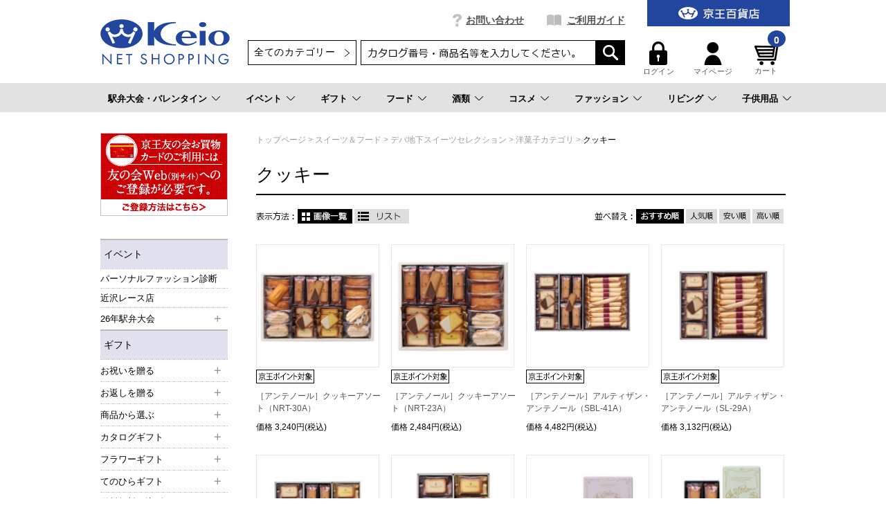

--- FILE ---
content_type: text/html;charset=UTF-8
request_url: https://shop.keionet.com/goods/list.html?cid=net_food_yoga_101&vtype=thumbs&stype=new&asc=false&pnum=2
body_size: 62865
content:
<!DOCTYPE html PUBLIC "-//W3C//DTD XHTML 1.0 Transitional//EN" "http://www.w3.org/TR/xhtml1/DTD/xhtml1-transitional.dtd">
<html xmlns="http://www.w3.org/1999/xhtml" xml:lang="ja" xmlns:og="http://ogp.me/ns#" xmlns:fb="http://www.facebook.com/2008/fbml" lang="ja" xmlns:te="http://www.seasar.org/teeda/extension"><head>
<meta http-equiv="content-type" content="text/html; charset=UTF-8" /><meta http-equiv="content-style-type" content="text/css" /><meta http-equiv="content-script-type" content="text/javascript" /><meta http-equiv="imagetoolbar" content="no" /><meta name="author" content="株式会社京王百貨店 京王ネットショッピング" /><meta name="format-detection" content="telephone=no" /><meta name="viewport" content="target-densitydpi=device-dpi,width=990, maximum-scale=1.0, user-scalable=yes" /><meta name="description" content="京王百貨店のクッキーのページです。" /><meta name="robots" content="index,follow" /><meta property="og:url" content="https://shop.keionet.com/goods/list.html?cid=net_food_yoga_101&pnum=2" /><meta property="og:title" content="クッキー - 京王ネットショッピング | 京王百貨店 - (2/3ページ)" /><meta property="og:description" content="京王百貨店のクッキーのページです。" /><meta property="og:image" content="https://shop.keionet.com/ec/shop/images/shop_thumbnail.jpg?releaseVer=2512290949" /><meta property="og:site_name" content="京王ネットショッピング | 京王百貨店" /><meta property="og:type" content="article" /><meta property="fb:app_id" content="1538284943138204" /><script type="text/javascript" language="JavaScript" src="/ec/shop/common/js/jquery-3.6.0.min.js?releaseVer=2512290949" baseViewId="/view/front/include/head.html" xml:space="preserve"></script>
<script type="text/javascript" language="JavaScript" src="/ec/shop/common/js/jquery.easing.js?releaseVer=2512290949" baseViewId="/view/front/include/head.html" xml:space="preserve"></script>
<script type="text/javascript" language="JavaScript" src="/ec/shop/common/js/common.js?releaseVer=2512290949" baseViewId="/view/front/include/head.html" xml:space="preserve"></script>
<script type="text/javascript" language="JavaScript" src="/ec/shop/common/js/kumu.js?releaseVer=2512290949" baseViewId="/view/front/include/head.html" xml:space="preserve"></script>
<script type="text/javascript" language="JavaScript" src="/ec/shop/common/js/event.js?releaseVer=2512290949" baseViewId="/view/front/include/head.html" xml:space="preserve"></script>
<script type="text/javascript" language="JavaScript" src="/ec/shop/common/js/h.event.js?releaseVer=2512290949" baseViewId="/view/front/include/head.html" xml:space="preserve"></script>
<script type="text/javascript" language="JavaScript" src="/ec/shop/common/js/ajax.js?releaseVer=2512290949" baseViewId="/view/front/include/head.html" xml:space="preserve"></script>
<script type="text/javascript" language="JavaScript" src="/ec/shop/common/js/zipsearch.js?releaseVer=2512290949" baseViewId="/view/front/include/head.html" xml:space="preserve"></script>
<script type="text/javascript" language="JavaScript" src="/ec/shop/common/js/smartphone.js?releaseVer=2512290949" baseViewId="/view/front/include/head.html" xml:space="preserve"></script>
<script type="text/javascript" language="JavaScript" src="/ec/shop/common/js/hitmall.js?releaseVer=2512290949" baseViewId="/view/front/include/head.html" xml:space="preserve"></script>
<script type="text/javascript" language="JavaScript" src="/ec/shop/common/js/heightLine.js?releaseVer=2512290949" baseViewId="/view/front/include/head.html" xml:space="preserve"></script>
<script type="text/javascript" language="JavaScript" src="/ec/shop/common/js/eventInfo.js?releaseVer=2512290949" baseViewId="/view/front/include/head.html" xml:space="preserve"></script>
<script type="text/javascript" language="JavaScript" src="/ec/shop/common/js/specialbrand.js?releaseVer=2512290949" baseViewId="/view/front/include/head.html" xml:space="preserve"></script>
<script type="text/javascript" language="JavaScript" src="/ec/shop/common/js/sweetalert2.js?releaseVer=2512290949" baseViewId="/view/front/include/head.html" xml:space="preserve"></script>

<link rel="shortcut icon" href="/ec/shop/images/favicon.ico" type="image/ico" baseViewId="/view/front/include/head.html" />
<link rel="stylesheet" href="/ec/shop/common/css/import.css?releaseVer=2512290949" media="all" type="text/css" baseViewId="/view/front/include/head.html" />
<link rel="stylesheet" href="/ec/shop/common/css/sweetalert2.css?releaseVer=2512290949" media="all" type="text/css" baseViewId="/view/front/include/head.html" />

<script type="text/javascript" language="JavaScript" baseViewId="/view/front/include/head.html" xml:space="preserve">
var gtmId = 'GTM-PBTK5W';
//<![CDATA[
(function(w,d,s,l,i){w[l]=w[l]||[];w[l].push({'gtm.start':
new Date().getTime(),event:'gtm.js'});var f=d.getElementsByTagName(s)[0],
j=d.createElement(s),dl=l!='dataLayer'?'&l='+l:'';j.async=true;j.src=
'//www.googletagmanager.com/gtm.js?id='+i+dl;f.parentNode.insertBefore(j,f);
})(window,document,'script','dataLayer',gtmId);
//]]>
</script>
<style id="antiClickjack" xml:space="preserve">body{display:none !important;}</style>
<script type="text/javascript" language="JavaScript" baseViewId="/view/front/include/head.html" xml:space="preserve">

    if (self === top) {

        var antiClickjack = document.getElementById("antiClickjack");
        antiClickjack.parentNode.removeChild(antiClickjack);

    } else {

        top.location = self.location;

    }

</script>


<!-- アクセスログ取得用のタグ -->
<script type="text/javascript" language="JavaScript" src="https://asset.c-rings.net/script/cr_web_access-2.0.0.min.js?releaseVer=2512290949" baseViewId="/view/front/include/head.html" xml:space="preserve"></script>

<script type="text/javascript" language="JavaScript" baseViewId="/view/front/include/head.html" xml:space="preserve">PAC_CR_WEBACCESS.Track('3286e12e3be41b2108057350ee112b30bf5abc6096878edb2d9d69ddd1060a8f');</script>




<!-- メールコンバージョンのタグ -->
<script type="text/javascript" language="JavaScript" src="https://asset.c-rings.net/script/cr_effectLog-v21a.min.js?releaseVer=2512290949" baseViewId="/view/front/include/head.html" xml:space="preserve"></script>
<link rel="canonical" href="https://shop.keionet.com/goods/list.html?cid=net_food_yoga_101&pnum=2" baseViewId="/view/front/goods/list.html" id="goSSLCanonical" />
<link rel="prev" href="/goods/list.html;jsessionid=3FFEFCA4790BE0754061D79A0C73BD86.koec-b?cid=net_food_yoga_101&vtype=thumbs&stype=new&asc=false&pnum=1" baseViewId="/view/front/goods/list.html" id="prevUrl" />

<link rel="next" href="/goods/list.html;jsessionid=3FFEFCA4790BE0754061D79A0C73BD86.koec-b?cid=net_food_yoga_101&vtype=thumbs&stype=new&asc=false&pnum=3" baseViewId="/view/front/goods/list.html" id="nextUrl" />
<script type="text/javascript" language="JavaScript" src="/ec/shop/common/js/ranking.js?releaseVer=2512290949" baseViewId="/view/front/goods/list.html" xml:space="preserve"></script><title>クッキー - 京王ネットショッピング | 京王百貨店 - (2/3ページ)</title></head>
<body id="d_goods">
<a shape="rect" name="top" id="top"></a>



<div id="d_layout">

  
  <script type="text/javascript" language="JavaScript" src="/ec/shop/common/js/jquery.header.logout.confirm.modal.js?releaseVer=2512290949" baseViewId="/view/front/include/header.html" xml:space="preserve"></script>
  
  <div id="d_header" class="d_header">
    <div class="headerNav">
      <div class="threeColumnBg">
        <div class="threeColumn">
          <div class="left">
            <div class="sitelogo">
              <a id="go-Home-logo" href="/" shape="rect">
                <img src="/ec/shop/images/header/logo.png?releaseVer=2512290949" alt="贈答品・ギフト・プレゼントの通販【京王百貨店】京王ネットショッピング" title="贈答品・ギフト・プレゼントの通販【京王百貨店】京王ネットショッピング" />
              </a>
            </div>
          </div>
          <div class="center">
            <div id="d_gn">
              <ul><li id="d_gn_inquiry"><a id="go-Inquiry-h" href="/inquiry/index.html" shape="rect">お問い合わせ</a></li><li id="d_gn_guide"><a id="go-Guide-h" href="/guide/index.html" shape="rect">ご利用ガイド</a></li></ul>
            </div>

            <div id="d_lookup">
              
              
              <form enctype="application/x-www-form-urlencoded" method="post" action="/search/index.html">
                <span id="freeArea2" class="addheadSelect" freeAreaKey="header_search"><!-- 検索プルダウン -->
  <select id="condCidTop" name="indexForm:condCidTop">
    <option value="">全てのカテゴリー</option>
    <option value="wg">お歳暮</option>
    <option value="netshop">一般常設サイト</option>
    <option value="d-osechi">おせち（配送）</option>
    <option value="si-osechi">おせち（新宿店受取）</option>
    <option value="se-osechi">おせち（聖蹟桜ヶ丘店受取）</option>
    <option value="si-xmas">ｸﾘｽﾏｽｹｰｷ（新宿店受取）</option>
    <option value="se-xmas">ｸﾘｽﾏｽｹｰｷ（桜ヶ丘店受取）</option>
    <option value="d-xmas">ｸﾘｽﾏｽｹｰｷ（配送）</option>
    <!--<option value="yoyaku">イベント予約</option> -->
    <option value="rgift">弔事用ご返礼品</option>
    <option value="card">商品券</option>
  </select>
<!-- 検索プルダウン --></span>
                <input name="indexForm/view/front/search/index.html" type="hidden" value="indexForm" />
                <input name="indexForm:dummy" style="display: none" type="text" value="" />
                <input name="indexForm:fromView" id="fromView" type="hidden" value="header" />
                <input name="indexForm:orSearch" id="orSearch" type="hidden" value="0" />
                <input maxlength="100" errorStyleClass="errorPart" name="indexForm:keyword" id="search" type="text" title="検索キーワード" />
                <input src="/ec/shop/images/button/lookup01.gif?releaseVer=2512290949" alt="検索" name="indexForm:doSearch" id="doGoodsSearch" type="image" />
                <script type="text/javascript" language="JavaScript" baseViewId="/view/front/include/header.html" xml:space="preserve">
                  //<![CDATA[
                  $(function () {
                    if ($("input#search").val() != "") {
                      $(this).addClass("nohint");
                    } else {
                      $($("input#search")).addClass("hint");
                    }
                    $("input#search")
                      .focus(function () {
                        /* フォーカスが当たった時、何も入力されていなかったら背景画像を消す */
                        if ($(this).val() == "") $(this).removeClass("hint").addClass("nohint");
                      })
                      .blur(function () {
                        /* フォーカスが外れた時、何も入力されていなかったら背景画像を表示 */
                        if ($(this).val() == "") $(this).removeClass("nohint").addClass("hint");
                      });
                  });
                  //]]>
                </script>
              </form>
              
            </div>
          </div>
          <div class="right">
            <div id="officialBtn">
              <a id="go-Home-h" href="http://www.keionet.com?newwindow=true" shape="rect" target="_blank">
                <img src="/ec/shop/images/header/gn_top01.gif?releaseVer=2512290949" alt="京王百貨店トップページへ" width="206" title="京王百貨店トップページへ" height="38" />
              </a>
            </div>

            <div class="userMenu">
              <div id="d_hn">
                <form id="header1Form" name="layoutHeader:header1Form" method="post" enctype="application/x-www-form-urlencoded" action="/goods/list.html">
                  <ul><input type="submit" id="doLogout-h" name="layoutHeader:header1Form:doLogout-h" style="display: none" />
                      <li id="logIn">
                        <a id="go-Login-h" href="/member/index.html" shape="rect"> <img src="/ec/shop/images/header/hn_login01.gif?releaseVer=2512290949" alt="ログイン" width="26" height="34" /><br clear="none" />ログイン </a>
                      </li>
                    <li id="d_member_change">
                      <a id="go-Member-h" href="/member/index.html" shape="rect"> <img src="/ec/shop/images/header/hn_member01.gif?releaseVer=2512290949" alt="マイページ" width="26" height="34" /><br clear="none" />マイページ </a>
                    </li></ul>
                
<input type="hidden" name="sessionTime" value="rO0ABXQAEjExODY4NzAyMzgzNDI2ODk3MQ==" />
<input type="hidden" name="layoutHeader:header1Form/view/front/goods/list.html" value="layoutHeader:header1Form" /></form>
              </div>

              <div id="d_quick_cart">
                <a id="go-Cart-h" href="/cart/index.html" shape="rect">
                  <span id="countSum">
                    <span class="goodsCountIcon">
                      0
                    </span>
                  </span>
                  <img src="/ec/shop/images/header/hn_viewcart01.gif?releaseVer=2512290949" alt="カート" width="40" height="33" /><br clear="none" />カート
                </a>
              </div>
            </div>
          </div>
        </div>
      </div>
    </div>

    <div id="freeArea5" freeAreaKey="topmega"><!-- ★★★★★　PCのみ start　★★★★★-->
<div id="categoryNav">
  <ul class="categoryLevel0">
    <li><a href="pointer-events: none;">駅弁大会・バレンタイン</a></li>
    <li><a href="/cp.html?fkey=shopevent">イベント</a></li>
    <li><a href="/cp.html?fkey=gift">ギフト</a></li>
    <li><a href="/cp.html?fkey=f_sweets">フード</a></li>
    <li><a href="/cp.html?fkey=wine">酒類</a></li>
    <li><a href="/cp.html?fkey=cosmetics">コスメ</a></li>
    <li><a href="/cp.html?fkey=fashion">ファッション</a></li>
    <li><a href="/cp.html?fkey=living">リビング</a></li>
    <li><a href="/cp.html?fkey=baby_kids">子供用品</a></li>
  </ul>
  <!-- /★★★★★　PCのみ end　★★★★★-->


  <!-- ***************　駅弁大会・バレンタイン　*************** -->
  <div class="slideMenu">
    <div class="slideMenuTtl">
      <p class="nolink"><span>駅弁大会・バレンタイン</span></p>
    </div>
    <div class="slideMenuBody">

      <!-- 　―――――――――  列 ―――――――――  -->
      <div class="column column3">
        <div class="categoryMenu">
          <ul>
            <li class="categoryLevel1">
              <a href="/cp.html?fkey=ekiben"><span>第61回 駅弁大会（事前ご予約）</span></a>
            </li>
          </ul>
        </div><!-- /categoryMenu -->
      </div>
      <!-- /　―――――――――  列 ―――――――――  -->

      <!-- 　―――――――――  列 ―――――――――  -->
      <div class="column column3">
        <div class="categoryMenu">
          <ul>
            <li class="categoryLevel1">
              <a href="/cp.html?fkey=valentine"><span>2026 京王のバレンタイン</span></a>
            </li>
          </ul>
        </div><!-- /categoryMenu -->
      </div>
      <!-- /　―――――――――  列 ―――――――――  -->


　   </div>
  </div>

 <!-- ***************　イベント　*************** -->
  <div class="slideMenu">
    <div class="slideMenuTtl">
      <p><a href="/cp.html?fkey=shopevent"><span>イベント＆サービス予約</span></a></p>
    </div>
   </div>

  <!-- ***************　ギフト　*************** -->
  <div class="slideMenu">
    <div class="slideMenuTtl">
      <p><a href="/cp.html?fkey=gift"><span>ギフトTOP</span></a></p>
    </div>
    <div class="slideMenuBody">

      <!-- 　―――――――――  列 ―――――――――  -->
      <div class="column column3">
        <div class="categoryMenu">
          <ul>
            <li class="categoryLevel1 hasChilds">
              <span>お祝いを贈る</span>
              <ul>
                <li class="categoryLevel2"><a href="/cp.html?fkey=gift_born_celebration"><span>出産お祝い</span></a></li>
                <li class="categoryLevel2"><a href="/cp.html?fkey=gift_wedding_celebration"><span>結婚お祝い</span></a></li>
                <li class="categoryLevel2"><a href="/cp.html?fkey=gift_longevity_celebration"><span>長寿のお祝い</span></a></li>
                <li class="categoryLevel2"><a href="/cp.html?fkey=gift_house_celebration"><span>新築・引っ越しのお祝い</span></a></li>
                <li class="categoryLevel2"><a href="/goods/list.html?cid=net_gift_birth"><span>お誕生日ギフト</span></a></li>
              </ul>
            </li>
          </ul>
        </div><!-- /categoryMenu -->
      </div>
      <!-- /　―――――――――  列 ―――――――――  -->

      <!-- 　―――――――――  列 ―――――――――  -->
      <div class="column column3">
        <div class="categoryMenu">
          <ul>
            <li class="categoryLevel1 hasChilds">
              <span>お返しを贈る</span>
              <ul>
                <li class="categoryLevel2"><a href="/cp.html?fkey=gift_born_return"><span>出産内祝い</span></a></li>
                <li class="categoryLevel2"><a href="/cp.html?fkey=gift_wedding_return"><span>結婚内祝い</span></a></li>
                <li class="categoryLevel2"><a href="/cp.html?fkey=gift_condolences_return"><span>快気内祝い</span></a></li>
                <li class="categoryLevel2"><a href="/cp.html?fkey=gift_house_return"><span>新築・引っ越しの内祝い</span></a></li>
              </ul>
            </li>
          </ul>
        </div><!-- /categoryMenu -->
      </div>
      <!-- /　―――――――――  列 ―――――――――  -->

      <!-- 　―――――――――  列 ―――――――――  -->
      <div class="column column3">
        <div class="categoryMenu">
          <ul>
            <li class="categoryLevel1 hasChilds"><span>特集</span>
              <div class="flex">
                <ul>
                <li class="categoryLevel2"><a href="/sp.html?fkey=catalog"><span>カタログギフト</span></a></li>
                <li class="categoryLevel2"><a href="/goods/list.html?cid=net_food_ana"><span>ANA’sフレッシュセレクション(カード型ギフト)</span></a></li>
                <li class="categoryLevel2"><a href="/cp.html?fkey=flower"><span>フラワーギフト</span></a></li>
                <li class="categoryLevel2"><a href="/cp.html?fkey=tenohira_gift"><span>てのひらギフト</span></a></li>
                <li class="categoryLevel2"><a href="/goods/list.html?cid=net_gift_free"><span>送料無料・込ギフト</span></a></li>
                <li class="categoryLevel2"><a href="/rgift/index.html"><span>お香典返し・ご返礼品</span></a></li>
                <li class="categoryLevel2"><a href="/goods/list.html?cid=card"><span>商品券</span></a></li>
                </ul>
              </div>
            </li>
          </ul>
        </div><!-- /categoryMenu -->
      </div>
      <!-- /　―――――――――  列 ―――――――――  -->

    </div>
  </div>

  <!-- ***************　フード 　*************** -->
  <div class="slideMenu">
    <div class="slideMenuTtl">
      <p class="nolink"><span>フード</span></p>
    </div>
    <div class="slideMenuBody">

      <!-- 　―――――――――  列 ―――――――――  -->
      <div class="column column3">
        <div class="categoryMenu">
          <ul>
            <li class="categoryLevel1 hasChilds">
              <a href="/cp.html?fkey=f_sweets"><span>スイーツセレクションTOP</span></a>
              <ul>
                <li class="categoryLevel2"><a href="/goods/list.html?cid=net_food_yoga_101"><span>クッキー</span></a></li>
                <li class="categoryLevel2"><a href="/goods/list.html?cid=net_food_yoga_102"><span>ラスク</span></a></li>
                <li class="categoryLevel2"><a href="/goods/list.html?cid=net_food_yoga_103"><span>マドレーヌ・バームクーヘン</span></a></li>
                <li class="categoryLevel2"><a href="/goods/list.html?cid=net_food_yoga_104"><span>チョコレート</span></a></li>
                <li class="categoryLevel2"><a href="/goods/list.html?cid=net_food_yoga_105"><span>ケーキ・パイ</span></a></li>
<!--                <li class="categoryLevel2"><a href="/goods/list.html?cid=net_food_yoga_106"><span>ゼリー・プリン</span></a></li>-->
<!--                <li class="categoryLevel2"><a href="/goods/list.html?cid=net_food_yoga_107"><span>アイス・シャーベット</span></a></li>-->
                <li class="categoryLevel2"><a href="/goods/list.html?cid=net_food_waga_101"><span>せんべい・あられ・おかき</span></a></li>
                <li class="categoryLevel2"><a href="/goods/list.html?cid=net_food_waga_102"><span>羊羹</span></a></li>
                <li class="categoryLevel2"><a href="/goods/list.html?cid=net_food_waga_103"><span>饅頭・最中</span></a></li>
<!--                <li class="categoryLevel2"><a href="/goods/list.html?cid=net_food_waga_104"><span>カステラ・どら焼き</span></a></li>-->
<!--                <li class="categoryLevel2"><a href="/goods/list.html?cid=net_food_waga_105"><span>団子・餅菓子</span></a></li>-->
                <li class="categoryLevel2"><a href="/goods/list.html?cid=net_food_waga_106"><span>甘納豆・豆菓子</span></a></li>
<!--                <li class="categoryLevel2"><a href="/goods/list.html?cid=net_food_waga_107"><span>ぜんざい・あんみつ・くずきり</span></a></li>-->
                <li class="categoryLevel2"><a href="/goods/list.html?cid=net_food_store"><span>デパ地下 スイーツ＆フード店頭受け取り</span></a></li>
              </ul>
            </li>
          </ul>
        </div><!-- /categoryMenu -->
      </div>
      <!-- /　―――――――――  列 ―――――――――  -->

      <!-- 　―――――――――  列 ―――――――――  -->
      <div class="column column3">
        <div class="categoryMenu">
          <ul>
            <li class="categoryLevel1 hasChilds">
              <a href="/cp.html?fkey=food"><span>フードTOP</span></a>
              <ul>
                <li class="categoryLevel2"><a href="/goods/list.html?cid=net_food_grocery"><span>調味料・缶詰・惣菜</span></a></li>
                <li class="categoryLevel2"><a href="/goods/list.html?cid=net_food_niku"><span>精肉・ハム・ソーセージ</span></a></li>
                <li class="categoryLevel2"><a href="/goods/list.html?cid=net_food_fish"><span>魚介・塩干物</span></a></li>
                <li class="categoryLevel2"><a href="/goods/list.html?cid=net_food_ume"><span>梅干し・漬物・佃煮</span></a></li>
                <li class="categoryLevel2"><a href="/goods/list.html?cid=net_food_dashi"><span>鰹節・出汁・椎茸</span></a></li>
                <li class="categoryLevel2"><a href="/goods/list.html?cid=net_food_nori"><span>海苔</span></a></li>
                <li class="categoryLevel2"><a href="/goods/list.html?cid=net_food_soup"><span>スープ・みそ汁</span></a></li>
                <li class="categoryLevel2"><a href="/goods/list.html?cid=net_food_coff"><span>コーヒー・お茶・飲料</span></a></li>
                <li class="categoryLevel2"><a href="/cp.html?fkey=f_lunchbox"><span>お届け弁当</span></a></li>
                <li class="categoryLevel2"><a href="/goods/list.html?cid=net_food_spec24"><span>食品お買得市</span></a></li>
              </ul>
            </li>
          </ul>
        </div><!-- /categoryMenu -->
      </div>
      <!-- /　―――――――――  列 ―――――――――  -->

      <!-- 　―――――――――  列 ―――――――――  -->
      <div class="column column3">
        <div class="categoryMenu">
          <ul>
            <li class="categoryLevel1 hasChilds">
              <a href="/cp.html?fkey=sanchoku"><span>お取り寄せ グルメ＆スイーツTOP</span></a>
              <ul>
                <li class="categoryLevel2"><a href="/goods/list.html?cid=net_food_sanc_2_12"><span>和風総菜</span></a></li>
                <li class="categoryLevel2"><a href="/goods/list.html?cid=net_food_sanc_2_13"><span>洋風総菜</span></a></li>
                <li class="categoryLevel2"><a href="/goods/list.html?cid=net_food_sanc_2_14"><span>中華・エスニック</span></a></li>
                <li class="categoryLevel2"><a href="/goods/list.html?cid=net_food_sanc_2_15"><span>スイーツ・ドリンク</span></a></li>
                <li class="categoryLevel2"><a href="/goods/list.html?cid=net_food_sanc_2_16"><span>精肉・加工肉</span></a></li>
                <li class="categoryLevel2"><a href="/goods/list.html?cid=net_food_sanc_2_17"><span>魚介・塩乾物</span></a></li>
                <li class="categoryLevel2"><a href="/goods/list.html?cid=net_food_sanc_2_18"><span>スープ・カレー</span></a></li>
                <li class="categoryLevel2"><a href="/goods/list.html?cid=net_food_sanc_2_19"><span>お米・パン・麺</span></a></li>
                <li class="categoryLevel2"><a href="/goods/list.html?cid=net_food_sanc_3"><span>北海道フーディスト</span></a></li>
              </ul>
            </li>
          </ul>
        </div><!-- /categoryMenu -->
      </div>
      <!-- /　―――――――――  列 ―――――――――  -->

    </div>
  </div>

  <!-- ***************　酒類 　*************** -->
  <div class="slideMenu">
    <div class="slideMenuTtl">
      <p class="nolink"><span>酒類</span></p>
    </div>
    <div class="slideMenuBody">

      <!-- 　―――――――――  列 ―――――――――  -->
      <div class="column column3">
        <div class="categoryMenu">
          <ul>
            <li class="categoryLevel1 hasChilds">
              <a href="/cp.html?fkey=wine"><span>ワインTOP</span></a>
              <ul>
                <li class="categoryLevel2"><a href="/goods/list.html?cid=net_liqu_wine_type_1"><span>赤</span></a></li>
                <li class="categoryLevel2"><a href="/goods/list.html?cid=net_liqu_wine_type_2"><span>白</span></a></li>
                <li class="categoryLevel2"><a href="/goods/list.html?cid=net_liqu_wine_type_3"><span>ロゼ</span></a></li>
                <li class="categoryLevel2"><a href="/goods/list.html?cid=net_liqu_wine_type_4"><span>泡</span></a></li>
                <li class="categoryLevel2"><a href="/goods/list.html?cid=net_liqu_wset"><span>ワインセット</span></a></li>
                <li class="categoryLevel2"><a href="/goods/list.html?cid=net_liqu_spec_35"><span>シーズナルワイン</span></a></li>
              </ul>
            </li>
          </ul>
        </div><!-- /categoryMenu -->
      </div>
      <!-- /　―――――――――  列 ―――――――――  -->

      <!-- 　―――――――――  列 ―――――――――  -->
      <div class="column column3">
        <div class="categoryMenu">
          <ul>
            <li class="categoryLevel1 hasChilds">
              <a href="/cp.html?fkey=sake"><span>日本酒TOP</span></a>
              <ul>
                <li class="categoryLevel2"><a href="/goods/list.html?cid=net_liqu_sake_jundai"><span>純米大吟醸</span></a></li>
                <li class="categoryLevel2"><a href="/goods/list.html?cid=net_liqu_sake_daigin"><span>大吟醸</span></a></li>
                <li class="categoryLevel2"><a href="/goods/list.html?cid=net_liqu_sake_jungin"><span>純米吟醸</span></a></li>
                <li class="categoryLevel2"><a href="/goods/list.html?cid=net_liqu_sake_ginjo"><span>吟醸</span></a></li>
                <li class="categoryLevel2"><a href="/goods/list.html?cid=net_liqu_sake_junmai"><span>特別純米・純米</span></a></li>
                <li class="categoryLevel2"><a href="/goods/list.html?cid=net_liqu_sake_honjo"><span>特別本醸造・本醸造</span></a></li>
                <li class="categoryLevel2"><a href="/goods/list.html?cid=net_liqu_sake_happou"><span>発泡日本酒</span></a></li>
              </ul>
            </li>
          </ul>
        </div><!-- /categoryMenu -->
      </div>
      <!-- /　―――――――――  列 ―――――――――  -->

      <!-- 　―――――――――  列 ―――――――――  -->
      <div class="column column3">
        <div class="categoryMenu">
          <ul>
            <li class="categoryLevel1"><a href="/goods/list.html?cid=net_liqu_shoc"><span>焼酎</span></a></li>
          </ul>
        </div><!-- /categoryMenu -->

        <div class="categoryMenu">
          <ul>
            <li class="categoryLevel1"><a href="/goods/list.html?cid=net_liqu_beer"><span>ビール</span></a></li>
          </ul>
        </div><!-- /categoryMenu -->

        <div class="categoryMenu">
          <ul>
            <li class="categoryLevel1"><a href="/goods/list.html?cid=net_liqu_yosh"><span>ウイスキー・ブランデー</span></a></li>
          </ul>
        </div><!-- /categoryMenu -->

        <div class="categoryMenu">
          <ul>
            <li class="categoryLevel1"><a href="/goods/list.html?cid=net_liqu_kaji"><span>リキュール・スピリッツ</span></a></li>
          </ul>
        </div><!-- /categoryMenu -->

        <div class="categoryMenu">
          <ul>
            <li class="categoryLevel1"><a href="/goods/list.html?cid=net_liqu_non"><span>ノンアルコール</span></a></li>
          </ul>
        </div><!-- /categoryMenu -->
      </div>
      <!-- /　―――――――――  列 ―――――――――  -->

    </div>
  </div>

  <!-- ***************　コスメ 　*************** -->
  <div class="slideMenu">
    <div class="slideMenuTtl">
      <p><a href="/cp.html?fkey=cosmetics"><span>コスメTOP</span></a></p>
    </div>
    <div class="slideMenuBody">

      <!-- 　―――――――――  列 ―――――――――  -->
      <div class="column column3 column3-2">
        <div class="categoryMenu">
          <ul>
            <li class="categoryLevel1 hasChilds">
              <span>カテゴリー</span>
              <div class="flex">
                <ul>
                  <li class="categoryLevel2"><a href="/goods/list.html?cid=net_cosm_item_11"><span>スキンケア</span></a></li>
                  <li class="categoryLevel2"><a href="/goods/list.html?cid=net_cosm_item_12"><span>ベースメイク</span></a></li>
                  <li class="categoryLevel2"><a href="/goods/list.html?cid=net_cosm_item_13"><span>ポイントメイク</span></a></li>
                  <li class="categoryLevel2"><a href="/goods/list.html?cid=net_cosm_item_14"><span>フレグランス</span></a></li>
                  <li class="categoryLevel2"><a href="/goods/list.html?cid=net_cosm_item_15"><span>ヘアケア</span></a></li>
                </ul>
                <ul>
                  <li class="categoryLevel2"><a href="/goods/list.html?cid=net_cosm_item_16"><span>ボディケア</span></a></li>
                  <li class="categoryLevel2"><a href="/goods/list.html?cid=net_cosm_item_17"><span>インナーケア</span></a></li>
                  <li class="categoryLevel2"><a href="/goods/list.html?cid=net_cosm_item_18"><span>美容小物</span></a></li>
                  <li class="categoryLevel2"><a href="/goods/list.html?cid=net_cosm_item_19"><span>メンズコスメ</span></a></li>
                </ul>
              </div>
            </li>
          </ul>
        </div><!-- /categoryMenu -->
      </div>
      <!-- /　―――――――――  列 ―――――――――  -->

      <!-- 　―――――――――  列 ―――――――――  -->
      <div class="column column3">
        <div class="categoryMenu">
          <ul>
            <li class="categoryLevel1 hasChilds"><span>ブランド</span>
              <div class="flex">
                <ul>
                  <li class="categoryLevel2"><a href="/cp.html?fkey=c_cdpb"><span>クレ・ド・ポー ボーテ</span></a></li>
                  <li class="categoryLevel2"><a href="/cp.html?fkey=c_decorte"><span>コスメデコルテ</span></a></li>
                  <li class="categoryLevel2"><a href="/goods/list.html?cid=net_cosm_bran_46"><span>SHISEIDO</span></a></li>
                  <li class="categoryLevel2"><a href="/goods/list.html?cid=net_cosm_bran_61"><span>ロクシタン</span></a></li>
                  <li class="categoryLevel2"><a href="/cp.html?fkey=cosme_search"><span>ブランド一覧から探す</span></a></li>
                </ul>
              </div>
            </li>
          </ul>
        </div><!-- /categoryMenu -->
      </div>
      <!-- /　―――――――――  列 ―――――――――  -->

      <!-- 　―――――――――  列 ―――――――――  -->
      <div class="column column3">
        <div class="categoryMenu">
          <ul>
            <li class="categoryLevel1 hasChilds"><span>ピックアップ</span>
              <div class="flex">
                <ul>
                  <li class="categoryLevel2"><a href="https://www.keionet.com/info/shinjuku/event/cosmetics_calendar.html" target="_blank"><span>コスメカレンダー</span></a></li>
                </ul>
                <ul>
                  <li class="categoryLevel2"><a href="/cp.html?fkey=cosme_store"><span>コスメ店舗受取り</span></a></li>
                </ul>
              </div>
            </li>
          </ul>
        </div><!-- /categoryMenu -->
      </div>
      <!-- /　―――――――――  列 ―――――――――  -->

    </div>
  </div>


  <!-- ***************　ファッション 　*************** -->
  <div class="slideMenu">
    <div class="slideMenuTtl">
      <p><a href="/cp.html?fkey=fashion"><span>ファッションTOP</span></a></p>
    </div>
    <div class="slideMenuBody">

      <!-- 　―――――――――  列 ―――――――――  -->
      <div class="column column3">
        <div class="categoryMenu">
          <ul>
            <li class="categoryLevel1 hasChilds">
              <span>特集</span>
              <ul>
                <li class="categoryLevel2"><a href="/cp.html?fkey=shoes"><span>婦人靴特集</span></a></li>
                <li class="categoryLevel2"><a href="/goods/list.html?cid=net_Lfashion_harm"><span>HARMONY～Keioのセレクトショップ～</span></a></li>
                <li class="categoryLevel2"><a href="/cp.html?fkey=wagonsale"><span>京王ネットワゴンセール</span></a></li>
                <li class="categoryLevel2"><a href="/goods/list.html?cid=net_Lfashion_recover"><span>リカバリーウェア・グッズ特集</span></a></li>
              </ul>
            </li>
          </ul>
        </div><!-- /categoryMenu -->
      </div>
      <!-- /　―――――――――  列 ―――――――――  -->

      <!-- 　―――――――――  列 ―――――――――  -->
      <div class="column column3">
        <div class="categoryMenu">
          <ul>
            <li class="categoryLevel1 hasChilds">
              <span>ブランド(婦人服)</span>
              <ul>
                <li class="categoryLevel2"><a href="/goods/list.html?cid=net_Lfashion_harm_01"><span>セントジェームス</span></a></li>
                <li class="categoryLevel2"><a href="/goods/list.html?cid=net_Lfashion_harm_06"><span>ダントン</span></a></li>
                <li class="categoryLevel2"><a href="/goods/list.html?cid=net_Lfashion_harm_07"><span>ジムフレックス</span></a></li>
                <li class="categoryLevel2"><a href="/goods/list.html?cid=net_Lfashion_harm_08"><span>フレッドペリー</span></a></li>
                <li class="categoryLevel2"><a href="/goods/list.html?cid=net_Lfashion_harm_19"><span>バブアー</span></a></li>
              </ul>
            </li>
          </ul>
        </div><!-- /categoryMenu -->
      </div>
      <!-- /　―――――――――  列 ―――――――――  -->

      <!-- 　―――――――――  列 ―――――――――  -->
      <div class="column column3">
        <div class="categoryMenu">
          <ul>
            <li class="categoryLevel1 hasChilds">
              <span>ブランド(婦人靴・雑貨)</span>
              <ul>
                <li class="categoryLevel2"><a href="/sp.html?fkey=shoes_quartetharmony"><span>カルテットハーモニー</span></a></li>
                <li class="categoryLevel2"><a href="/goods/list.html?cid=net_shoe_bran_9"><span>ジュペリー</span></a></li>
                <li class="categoryLevel2"><a href="/goods/list.html?cid=net_shoe_bran_5"><span>銀座ヨシノヤ</span></a></li>
                <li class="categoryLevel2"><a href="/goods/list.html?cid=net_fash_pr"><span>ポロ ラルフ ローレン</span></a></li>
                <li class="categoryLevel2"><a href="/goods/list.html?cid=net_Lfashion_tabio"><span>Tabio(タビオ)</span></a></li>
                <li class="categoryLevel2"><a href="/goods/list.html?cid=net_Lfashion_aaa"><span>アルティザン・アンド・アーティスト</span></a></li>
              </ul>
            </li>
          </ul>
        </div><!-- /categoryMenu -->
      </div>
      <!-- /　―――――――――  列 ―――――――――  -->

      <!-- 　―――――――――  列 ―――――――――  -->
      <div class="column column3">
        <div class="categoryMenu">
          <ul>
            <li class="categoryLevel1 hasChilds">
              <span>ブランド(トラベル・アウトドア)</span>
              <ul>
                <li class="categoryLevel2"><a href="/goods/list.html?cid=net_fash_samso"><span>サムソナイト</span></a></li>
                <li class="categoryLevel2"><a href="/goods/list.html?cid=net_hobb_aandf"><span>A＆Fカントリー</span></a></li>
              </ul>
            </li>
          </ul>
        </div><!-- /categoryMenu -->
      </div>
      <!-- /　―――――――――  列 ―――――――――  -->

    </div>
  </div>

  <!-- ***************　リビング 　*************** -->
  <div class="slideMenu">
    <div class="slideMenuTtl">
      <p><a href="/cp.html?fkey=living"><span>リビングTOP</span></a></p>
    </div>
    <div class="slideMenuBody">

      <!-- 　―――――――――  列 ―――――――――  -->
      <div class="column column3">
        <div class="categoryMenu">
          <ul>
            <li class="categoryLevel1 hasChilds">
              <span>特集</span>
              <ul>
                <li class="categoryLevel2"><a href="/cp.html?fkey=mugcup"><span>マグカップコレクション</span></a></li>
                <li class="categoryLevel2"><a href="/goods/list.html?cid=net_saiji_steiff"><span>シュタイフ</span></a></li>
                <li class="categoryLevel2"><a href="/goods/list.html?cid=net_saiji_snowdome"><span>スノードーム美術館</span></a></li>
                <li class="categoryLevel2"><a href="/goods/list.html?cid=net_live_geis"><span>午(うま)年雑貨</span></a></li>
                <li class="categoryLevel2"><a href="/goods/list.html?cid=net_live_winter"><span>気分が明るくなるカラフル食器</span></a></li>
                <li class="categoryLevel2"><a href="/goods/list.html?cid=net_live_year"><span>イヤーアイテム</span></a></li>
                <li class="categoryLevel2"><a href="/goods/list.html?cid=net_live_hokuo"><span>北欧雑貨</span></a></li>
              </ul>
            </li>
          </ul>
        </div><!-- /categoryMenu -->
      </div>
      <!-- /　―――――――――  列 ―――――――――  -->

      <!-- 　―――――――――  列 ―――――――――  -->
      <div class="column column3 column3-2">
        <div class="categoryMenu">
          <ul>
            <li class="categoryLevel1 hasChilds">
              <span>カテゴリー</span>
              <div class="flex">
                <ul>
                <li class="categoryLevel2"><a href="/goods/list.html?cid=net_live_shyo"><span>食器</span></a></li>
                <li class="categoryLevel2"><a href="/goods/list.html?cid=net_live_cook"><span>調理用品</span></a></li>
                <li class="categoryLevel2"><a href="/goods/list.html?cid=net_live_sing"><span>寝具</span></a></li>
                <li class="categoryLevel2"><a href="/goods/list.html?cid=net_live_towel"><span>タオル・エプロン</span></a></li>
                <li class="categoryLevel2"><a href="/goods/list.html?cid=net_live_pajamas"><span>パジャマ</span></a></li>
                </ul>
                <ul>
                <li class="categoryLevel2"><a href="/goods/list.html?cid=net_live_interior"><span>インテリア雑貨</span></a></li>             
                <li class="categoryLevel2"><a href="/goods/list.html?cid=net_live_art"><span>美術品</span></a></li>
                <li class="categoryLevel2"><a href="/goods/list.html?cid=net_live_good_21"><span>お線香・仏具</span></a></li>
               </ul>
              </div>
            </li>
          </ul>
        </div><!-- /categoryMenu -->
      </div>
      <!-- /　―――――――――  列 ―――――――――  -->

      <!-- 　―――――――――  列 ―――――――――  -->
      <div class="column column3">
        <div class="categoryMenu">
          <ul>
            <li class="categoryLevel1 hasChilds">
              <span>ショップ</span>
              <div class="flex">
                <ul>
                <li class="categoryLevel2"><a href="/goods/list.html?cid=net_hobb_akr"><span>AK Racing(エーケーレーシング)</span></a></li>
                <li class="categoryLevel2"><a href="/goods/list.html?cid=net_flow_parc"><span>パルク・フローラル</span></a></li>
                <li class="categoryLevel2"><a href="/goods/list.html?cid=net_live_good_2"><span>鳩居堂</span></a></li>
                <li class="categoryLevel2"><a href="/goods/list.html?cid=net_live_good_9"><span>お仏壇のセレモア</span></a></li>
                </ul>
              </div>
            </li>
          </ul>
        </div><!-- /categoryMenu -->
      </div>
      <!-- /　―――――――――  列 ―――――――――  -->

    </div>
  </div>

  <!-- ***************　子供用品 　*************** -->
  <div class="slideMenu">
    <div class="slideMenuTtl">
      <p><a href="/cp.html?fkey=baby_kids"><span>ベビー＆キッズTOP</span></a></p>
    </div>
    <div class="slideMenuBody">

      <!-- 　―――――――――  列 ―――――――――  -->
      <div class="column column3">
        <div class="categoryMenu">
          <ul>
            <li class="categoryLevel1 hasChilds">
              <span>特集</span>
              <ul>
                <li class="categoryLevel2"><a href="/goods/list.html?cid=net_kids_hina"><span>おひなさま</span></a></li>
                <li class="categoryLevel2"><a href="/cp.html?fkey=shichigosan"><span>高尾山de七五三</span></a></li>
                <li class="categoryLevel2"><a href="/cp.html?fkey=l_schoolbag"><span>京王のランドセル</span></a></li>
                <li class="categoryLevel2"><a href="/goods/list.html?cid=net_kids_btowel"><span>ベビータオルアイテム</span></a></li>
                <li class="categoryLevel2"><a href="/goods/list.html?cid=net_kids_album"><span>アルバムえほん</span></a></li>
                <li class="categoryLevel2"><a href="/goods/list.html?cid=net_kids_toy"><span>おもちゃ</span></a></li>
              </ul>
            </li>
          </ul>
        </div><!-- /categoryMenu -->
      </div>
      <!-- /　―――――――――  列 ―――――――――  -->

      <!-- 　―――――――――  列 ―――――――――  -->
      <div class="column column3">
        <div class="categoryMenu">
          <ul>
            <li class="categoryLevel1 hasChilds">
              <span>ブランド</span>
              <div class="flex">
                <ul>
                <li class="categoryLevel2"><a href="/goods/list.html?cid=net_kids_miki"><span>ミキハウス</span></a></li>
                <li class="categoryLevel2"><a href="/goods/list.html?cid=net_kids_hotb"><span>ミキハウス　ホットビスケッツ</span></a></li>
                <li class="categoryLevel2"><a href="/goods/list.html?cid=net_kids_familiar"><span>ファミリア</span></a></li>
                <li class="categoryLevel2"><a href="/goods/list.html?cid=net_kids_ribbon"><span>リボン ハッカ キッズ</span></a></li>
                <li class="categoryLevel2"><a href="/goods/list.html?cid=net_kids_chopin"><span>CHOPIN（ショパン）</span></a></li>
                <li class="categoryLevel2"><a href="/goods/list.html?cid=net_kids_charmy"><span>KODAMA TOY（コダマトイ）</span></a></li>
                </ul>
              </div>
            </li>
          </ul>
        </div><!-- /categoryMenu -->
      </div>
      <!-- /　―――――――――  列 ―――――――――  -->

      <!-- 　―――――――――  列 ―――――――――  -->
      <div class="column column3">
        <div class="categoryMenu">
          <ul>
            <li class="categoryLevel1 hasChilds">
              <span>ギフト</span>
              <div class="flex">
                <ul>
                <li class="categoryLevel2"><a href="/cp.html?fkey=gift_born_celebration"><span>出産お祝い</span></a></li>
                <li class="categoryLevel2"><a href="/cp.html?fkey=gift_born_return"><span>出産内祝い</span></a></li>
                <li class="categoryLevel2"><a href="/sp.html?fkey=catalog"><span>カタログギフト</span></a></li>
                </ul>
              </div>
            </li>
          </ul>
        </div><!-- /categoryMenu -->
      </div>
      <!-- /　―――――――――  列 ―――――――――  -->

    </div>
  </div>
</div>



<!-- ★★★★★　PCのみ start　★★★★★-->
<script>
$(function() {
  var categoryNavLi = $('#categoryNav .categoryLevel0 li');
  var categoryNavLiA = $('#categoryNav .categoryLevel0 li a');
  var slideMenu = $('#categoryNav .slideMenu');

  function pcMethod() {
    categoryNavLi.on('mouseenter', function() {
      var index = $('#categoryNav .categoryLevel0 li').index(this);

      if (!$(this).hasClass('selected')) {
        slideMenu.eq(index).addClass('opened').slideDown(0);
      }

      categoryNavLi.removeClass('selected');
      $(this).addClass('selected');
    });

    categoryNavLi.on('mouseleave', function(e) {
      if (e.relatedTarget.className !== 'slideMenu opened') {
        slideMenu.stop().slideUp(0).removeClass('opened');
        categoryNavLi.removeClass('selected');
      }
    });

    slideMenu.on('mouseleave', function() {
      slideMenu.stop().slideUp(0);
      categoryNavLi.removeClass('selected')
    });

    $('.disable').off('mouseenter mouseleave').on('mouseenter mouseleave', function() {
      categoryNavLi.removeClass('selected');
    });
  }

  function tabletMethod() {
    categoryNavLi.on('click', function(e) {
      e.preventDefault();
      event.stopPropagation();

      var index = $('#categoryNav .categoryLevel0 li').index(this);

      slideMenu.removeClass('opened').slideUp(0);

      if ($(this).hasClass('selected')) {
        slideMenu.stop().slideUp(0);
        categoryNavLi.removeClass('selected');
      } else {
        categoryNavLi.removeClass('selected');
        $(this).addClass('selected');
        slideMenu.eq(index).addClass('opened').slideDown(0);
      }
    });

    //アコーディオン範囲外クリックで閉じる
    $(document).click(function(e) {
      if(!$(e.target).closest(slideMenu).length) {
      //要素を閉じるためのイベントを書く
      slideMenu.stop().slideUp(0).removeClass('opened');
      categoryNavLi.removeClass('selected');
      }
    });

    categoryNavLiA.attr('href', 'javascript: void(0)');

    $('.disable').off('click').on('click', function() {
      categoryNavLi.removeClass('selected');
      slideMenu.stop().slideUp(0).removeClass('opened');
    });
  }

  if (judgeIpadWebView() === 'tablet') {
    tabletMethod();
  } else if (getDevice() === 'other') {
    pcMethod();
  } else if (getDevice() === 'tablet') {
    tabletMethod();
  }

  function getDevice() {
    var ua = navigator.userAgent;

    if (ua.indexOf('iPhone') > 0 || ua.indexOf('iPod') > 0 || ua.indexOf('Android') > 0 && ua.indexOf('Mobile') > 0 || ua.indexOf('Windows Phone') > 0) {
      return 'sp';
    } else if (ua.indexOf('iPad') > 0 || ua.indexOf('Android') > 0) {
      return 'tablet';
    } else {
      return 'tablet';
    }
  }

  // iOS 13以降のデスクトップ用Webサイト表示時のiPad対応 
  function judgeIpadWebView() {
    var ua = window.navigator.userAgent.toLowerCase();
    if (ua.indexOf('ipad') > -1 ||
      ua.indexOf('macintosh') > -1 && 'ontouchend' in document) {
      return 'tablet';
    }

  }

  // グロナビを開いたときに表示される slideMenuTtl にaタグがない場合は非表示にする
  var slideMenuTtl = $('.slideMenuTtl');
  for (var i = 0, l = slideMenuTtl.length; i < l; i++) {
    if (!slideMenuTtl.eq(i).find('a').length) {
      slideMenuTtl.eq(i).css('display', 'none');
    }
  }

});
</script>
<!-- /★★★★★　PCのみ end　★★★★★--></div>
    <div class="wrap">
      <div class="eventImg"></div>

      
      <div id="modal-header-logout-overlay"></div>
      <div id="modal-header-logout-content">
        <div id="modal-header-logout-contentInner">
          <div class="modal-header-logout-check">
            <div class="ttl">ご確認</div>
            <p>ログアウトします。よろしいですか？</p>
            <ul><li>
                <a shape="rect" href="#" id="modal-header-logout-close"><img src="/ec/shop/images/button/header_logout_cancel.gif?releaseVer=2512290949" alt="キャンセル" class="over" /></a>
              </li><li>
                <p>
                  <button id="modal-header-logout" type="button"><img src="/ec/shop/images/button/header_logout_ok.gif?releaseVer=2512290949" alt="OK" class="over" /></button>
                </p>
              </li></ul>
          </div>
        </div>
      </div>
    </div>
  </div>
  
  <div id="freeArea1" freeAreaKey="header01"></div>
  <div id="freeArea3" freeAreaKey="season_redesign"><link rel="stylesheet" href="/ec/shop/common/css/season_redesign/sr_default.css?releaseVer=2512290949" type="text/css" media="all" /></div>
  <noscript>
    <div class="inputError">当サイトでは javascript を利用しております。javascript の設定を有効にしてください。</div>
  </noscript>
  <input type="hidden" id="appComplementUrl" name="layoutHeader:appComplementUrl" value="" />
  <input type="hidden" id="staticComplementUrl" name="layoutHeader:staticComplementUrl" value="/ec/shop" />
  <input type="hidden" id="goodsImagePath" name="layoutHeader:goodsImagePath" value="/g_images" />
  <input type="hidden" id="crMemberKey" name="layoutHeader:crMemberKey" value="" />
  <script type="text/javascript" language="JavaScript" src="/ec/shop/common/js/pageLinkScroll.js?releaseVer=2512290949" baseViewId="/view/front/include/header.html" xml:space="preserve"></script>


	<div id="d_container"><div class="wrap">


<script type="text/javascript" language="JavaScript" src="/ec/shop/common/js/goodsSearch.js?releaseVer=2512290949" baseViewId="/view/front/include/sidemenu.html" xml:space="preserve"></script>
<script type="text/javascript" language="JavaScript" src="/ec/shop/common/js/sidemenuGoodsSearch.js?releaseVer=2512290949" baseViewId="/view/front/include/sidemenu.html" xml:space="preserve"></script>
<div id="d_side">

	<span style="display:none;" class="cledepeaubeaute_hide">
	<div id="freeArea1" freeAreaKey="sm01"><div class="smenu_ippan to_top">
<p class="bnr"><a href="/sp.html?fkey=keiotomo_card2"><img src="/ec/shop/images/banner/side_pc_keiotomocard2020.jpg?releaseVer=2512290949" alt="京王友の会お買物カード" width="184"></a></p>
</div></div>
	<div id="freeArea2" freeAreaKey="sm02"></div>

	<div id="d_ln">
		
		<ul id="sidemenuPageItems">
	<li class="categoryLevel1">
		<a id="goCategory-0" href="/goods/list.html?cid=net_saiji" shape="rect">
			
			イベント
		</a>
	</li>

	
	
		<li class="categoryLevel2">
			<input type="hidden" id="selectFlg-1" name="layoutSidemenu:sidemenuPageItems:1:selectFlg" value="false" /><input type="hidden" id="categorySeqPath-1" name="layoutSidemenu:sidemenuPageItems:1:categorySeqPath" value="1000000010000001100000021000306210006209" />
			<a id="goCategory-1" href="/goods/list.html?cid=net_saiji_personal" shape="rect">パーソナルファッション診断</a>
		</li>
	

	
	
		<li class="categoryLevel2">
			<input type="hidden" id="selectFlg-2" name="layoutSidemenu:sidemenuPageItems:2:selectFlg" value="false" /><input type="hidden" id="categorySeqPath-2" name="layoutSidemenu:sidemenuPageItems:2:categorySeqPath" value="1000000010000001100000021000306210006394" />
			<a id="goCategory-2" href="/goods/list.html?cid=net_saiji_chikazawa" shape="rect">近沢レース店</a>
		</li>
	

	
		<li class="categoryLevel2 parentCategory">
			<input type="hidden" id="selectFlg-3" name="layoutSidemenu:sidemenuPageItems:3:selectFlg" value="false" /><input type="hidden" id="categorySeqPath-3" name="layoutSidemenu:sidemenuPageItems:3:categorySeqPath" value="1000000010000001100000021000306210007129" /><input type="hidden" id="cid-3" name="layoutSidemenu:sidemenuPageItems:3:cid" value="26ekiben" />
			<span>26年駅弁大会</span>
		</li>
	
	

	
		<li style="display:none;" class="categoryLevel3 parentCategory">
			<input type="hidden" id="selectFlg-4" name="layoutSidemenu:sidemenuPageItems:4:selectFlg" value="false" /><input type="hidden" id="categorySeqPath-4" name="layoutSidemenu:sidemenuPageItems:4:categorySeqPath" value="100000001000000110000002100030621000712910007130" /><input type="hidden" id="cid-4" name="layoutSidemenu:sidemenuPageItems:4:cid" value="26ekiben_date" />
			<span>受取日別</span>
		</li>
	
	

	
	
		<li style="display:none;" class="categoryLevel4">
			<input type="hidden" id="selectFlg-5" name="layoutSidemenu:sidemenuPageItems:5:selectFlg" value="false" /><input type="hidden" id="categorySeqPath-5" name="layoutSidemenu:sidemenuPageItems:5:categorySeqPath" value="10000000100000011000000210003062100071291000713010007131" />
			<a id="goCategory-5" href="/goods/list.html?cid=26ekiben_date_0106" shape="rect">1/6（火）受取</a>
		</li>
	

	
	
		<li style="display:none;" class="categoryLevel4">
			<input type="hidden" id="selectFlg-6" name="layoutSidemenu:sidemenuPageItems:6:selectFlg" value="false" /><input type="hidden" id="categorySeqPath-6" name="layoutSidemenu:sidemenuPageItems:6:categorySeqPath" value="10000000100000011000000210003062100071291000713010007132" />
			<a id="goCategory-6" href="/goods/list.html?cid=26ekiben_date_0107" shape="rect">1/7（水）受取</a>
		</li>
	

	
	
		<li style="display:none;" class="categoryLevel4">
			<input type="hidden" id="selectFlg-7" name="layoutSidemenu:sidemenuPageItems:7:selectFlg" value="false" /><input type="hidden" id="categorySeqPath-7" name="layoutSidemenu:sidemenuPageItems:7:categorySeqPath" value="10000000100000011000000210003062100071291000713010007133" />
			<a id="goCategory-7" href="/goods/list.html?cid=26ekiben_date_0108" shape="rect">1/8（木）受取</a>
		</li>
	

	
	
		<li style="display:none;" class="categoryLevel4">
			<input type="hidden" id="selectFlg-8" name="layoutSidemenu:sidemenuPageItems:8:selectFlg" value="false" /><input type="hidden" id="categorySeqPath-8" name="layoutSidemenu:sidemenuPageItems:8:categorySeqPath" value="10000000100000011000000210003062100071291000713010007134" />
			<a id="goCategory-8" href="/goods/list.html?cid=26ekiben_date_0109" shape="rect">1/9（金）受取</a>
		</li>
	

	
	
		<li style="display:none;" class="categoryLevel4">
			<input type="hidden" id="selectFlg-9" name="layoutSidemenu:sidemenuPageItems:9:selectFlg" value="false" /><input type="hidden" id="categorySeqPath-9" name="layoutSidemenu:sidemenuPageItems:9:categorySeqPath" value="10000000100000011000000210003062100071291000713010007135" />
			<a id="goCategory-9" href="/goods/list.html?cid=26ekiben_date_0110" shape="rect">1/10（土）受取</a>
		</li>
	

	
	
		<li style="display:none;" class="categoryLevel4">
			<input type="hidden" id="selectFlg-10" name="layoutSidemenu:sidemenuPageItems:10:selectFlg" value="false" /><input type="hidden" id="categorySeqPath-10" name="layoutSidemenu:sidemenuPageItems:10:categorySeqPath" value="10000000100000011000000210003062100071291000713010007136" />
			<a id="goCategory-10" href="/goods/list.html?cid=26ekiben_date_0111" shape="rect">1/11（日）受取</a>
		</li>
	

	
	
		<li style="display:none;" class="categoryLevel4">
			<input type="hidden" id="selectFlg-11" name="layoutSidemenu:sidemenuPageItems:11:selectFlg" value="false" /><input type="hidden" id="categorySeqPath-11" name="layoutSidemenu:sidemenuPageItems:11:categorySeqPath" value="10000000100000011000000210003062100071291000713010007137" />
			<a id="goCategory-11" href="/goods/list.html?cid=26ekiben_date_0112" shape="rect">1/12（月）受取</a>
		</li>
	

	
	
		<li style="display:none;" class="categoryLevel4">
			<input type="hidden" id="selectFlg-12" name="layoutSidemenu:sidemenuPageItems:12:selectFlg" value="false" /><input type="hidden" id="categorySeqPath-12" name="layoutSidemenu:sidemenuPageItems:12:categorySeqPath" value="10000000100000011000000210003062100071291000713010007138" />
			<a id="goCategory-12" href="/goods/list.html?cid=26ekiben_date_0113" shape="rect">1/13（火）受取</a>
		</li>
	

	
	
		<li style="display:none;" class="categoryLevel4">
			<input type="hidden" id="selectFlg-13" name="layoutSidemenu:sidemenuPageItems:13:selectFlg" value="false" /><input type="hidden" id="categorySeqPath-13" name="layoutSidemenu:sidemenuPageItems:13:categorySeqPath" value="10000000100000011000000210003062100071291000713010007139" />
			<a id="goCategory-13" href="/goods/list.html?cid=26ekiben_date_0114" shape="rect">1/14（水）受取</a>
		</li>
	

	
	
		<li style="display:none;" class="categoryLevel4">
			<input type="hidden" id="selectFlg-14" name="layoutSidemenu:sidemenuPageItems:14:selectFlg" value="false" /><input type="hidden" id="categorySeqPath-14" name="layoutSidemenu:sidemenuPageItems:14:categorySeqPath" value="10000000100000011000000210003062100071291000713010007140" />
			<a id="goCategory-14" href="/goods/list.html?cid=26ekiben_date_0115" shape="rect">1/15（木）受取</a>
		</li>
	

	
	
		<li style="display:none;" class="categoryLevel4">
			<input type="hidden" id="selectFlg-15" name="layoutSidemenu:sidemenuPageItems:15:selectFlg" value="false" /><input type="hidden" id="categorySeqPath-15" name="layoutSidemenu:sidemenuPageItems:15:categorySeqPath" value="10000000100000011000000210003062100071291000713010007141" />
			<a id="goCategory-15" href="/goods/list.html?cid=26ekiben_date_0116" shape="rect">1/16（金）受取</a>
		</li>
	

	
	
		<li style="display:none;" class="categoryLevel4">
			<input type="hidden" id="selectFlg-16" name="layoutSidemenu:sidemenuPageItems:16:selectFlg" value="false" /><input type="hidden" id="categorySeqPath-16" name="layoutSidemenu:sidemenuPageItems:16:categorySeqPath" value="10000000100000011000000210003062100071291000713010007142" />
			<a id="goCategory-16" href="/goods/list.html?cid=26ekiben_date_0117" shape="rect">1/17（土）受取</a>
		</li>
	

	
	
		<li style="display:none;" class="categoryLevel4">
			<input type="hidden" id="selectFlg-17" name="layoutSidemenu:sidemenuPageItems:17:selectFlg" value="false" /><input type="hidden" id="categorySeqPath-17" name="layoutSidemenu:sidemenuPageItems:17:categorySeqPath" value="10000000100000011000000210003062100071291000713010007143" />
			<a id="goCategory-17" href="/goods/list.html?cid=26ekiben_date_0118" shape="rect">1/18（日）受取</a>
		</li>
	

	
	
		<li style="display:none;" class="categoryLevel4">
			<input type="hidden" id="selectFlg-18" name="layoutSidemenu:sidemenuPageItems:18:selectFlg" value="false" /><input type="hidden" id="categorySeqPath-18" name="layoutSidemenu:sidemenuPageItems:18:categorySeqPath" value="10000000100000011000000210003062100071291000713010007144" />
			<a id="goCategory-18" href="/goods/list.html?cid=26ekiben_date_0119" shape="rect">1/19（月）受取</a>
		</li>
	

	
	
		<li style="display:none;" class="categoryLevel4">
			<input type="hidden" id="selectFlg-19" name="layoutSidemenu:sidemenuPageItems:19:selectFlg" value="false" /><input type="hidden" id="categorySeqPath-19" name="layoutSidemenu:sidemenuPageItems:19:categorySeqPath" value="10000000100000011000000210003062100071291000713010007145" />
			<a id="goCategory-19" href="/goods/list.html?cid=26ekiben_date_0120" shape="rect">1/20（火）受取</a>
		</li>
	

	
	
		<li style="display:none;" class="categoryLevel4">
			<input type="hidden" id="selectFlg-20" name="layoutSidemenu:sidemenuPageItems:20:selectFlg" value="false" /><input type="hidden" id="categorySeqPath-20" name="layoutSidemenu:sidemenuPageItems:20:categorySeqPath" value="10000000100000011000000210003062100071291000713010007146" />
			<a id="goCategory-20" href="/goods/list.html?cid=26ekiben_date_0121" shape="rect">1/21（水）受取</a>
		</li>
	

	
		<li style="display:none;" class="categoryLevel3 parentCategory">
			<input type="hidden" id="selectFlg-21" name="layoutSidemenu:sidemenuPageItems:21:selectFlg" value="false" /><input type="hidden" id="categorySeqPath-21" name="layoutSidemenu:sidemenuPageItems:21:categorySeqPath" value="100000001000000110000002100030621000712910007147" /><input type="hidden" id="cid-21" name="layoutSidemenu:sidemenuPageItems:21:cid" value="26ekiben_yoyaku" />
			<span>ご予約駅弁</span>
		</li>
	
	

	
	
		<li style="display:none;" class="categoryLevel4">
			<input type="hidden" id="selectFlg-22" name="layoutSidemenu:sidemenuPageItems:22:selectFlg" value="false" /><input type="hidden" id="categorySeqPath-22" name="layoutSidemenu:sidemenuPageItems:22:categorySeqPath" value="10000000100000011000000210003062100071291000714710007148" />
			<a id="goCategory-22" href="/goods/list.html?cid=26ekiben_yoyaku_01" shape="rect">但馬の里和牛丼</a>
		</li>
	

	
	
		<li style="display:none;" class="categoryLevel4">
			<input type="hidden" id="selectFlg-23" name="layoutSidemenu:sidemenuPageItems:23:selectFlg" value="false" /><input type="hidden" id="categorySeqPath-23" name="layoutSidemenu:sidemenuPageItems:23:categorySeqPath" value="10000000100000011000000210003062100071291000714710007149" />
			<a id="goCategory-23" href="/goods/list.html?cid=26ekiben_yoyaku_02" shape="rect">佐賀牛サーロイン・ランプステーキ&amp;すき焼き弁当</a>
		</li>
	

	
	
		<li style="display:none;" class="categoryLevel4">
			<input type="hidden" id="selectFlg-24" name="layoutSidemenu:sidemenuPageItems:24:selectFlg" value="false" /><input type="hidden" id="categorySeqPath-24" name="layoutSidemenu:sidemenuPageItems:24:categorySeqPath" value="10000000100000011000000210003062100071291000714710007150" />
			<a id="goCategory-24" href="/goods/list.html?cid=26ekiben_yoyaku_03" shape="rect">氏家かきめし</a>
		</li>
	

	
	
		<li style="display:none;" class="categoryLevel4">
			<input type="hidden" id="selectFlg-25" name="layoutSidemenu:sidemenuPageItems:25:selectFlg" value="false" /><input type="hidden" id="categorySeqPath-25" name="layoutSidemenu:sidemenuPageItems:25:categorySeqPath" value="10000000100000011000000210003062100071291000714710007151" />
			<a id="goCategory-25" href="/goods/list.html?cid=26ekiben_yoyaku_04" shape="rect">近江牛【極】四天王重ね　　</a>
		</li>
	

	
	
		<li style="display:none;" class="categoryLevel4">
			<input type="hidden" id="selectFlg-26" name="layoutSidemenu:sidemenuPageItems:26:selectFlg" value="false" /><input type="hidden" id="categorySeqPath-26" name="layoutSidemenu:sidemenuPageItems:26:categorySeqPath" value="10000000100000011000000210003062100071291000714710007152" />
			<a id="goCategory-26" href="/goods/list.html?cid=26ekiben_yoyaku_05" shape="rect">BIGうに貝焼きと生雲丹弁当</a>
		</li>
	

	
	
		<li style="display:none;" class="categoryLevel4">
			<input type="hidden" id="selectFlg-27" name="layoutSidemenu:sidemenuPageItems:27:selectFlg" value="false" /><input type="hidden" id="categorySeqPath-27" name="layoutSidemenu:sidemenuPageItems:27:categorySeqPath" value="10000000100000011000000210003062100071291000714710007153" />
			<a id="goCategory-27" href="/goods/list.html?cid=26ekiben_yoyaku_06" shape="rect">玄品　金色のふぐ弁当</a>
		</li>
	

	
	
		<li style="display:none;" class="categoryLevel4">
			<input type="hidden" id="selectFlg-28" name="layoutSidemenu:sidemenuPageItems:28:selectFlg" value="false" /><input type="hidden" id="categorySeqPath-28" name="layoutSidemenu:sidemenuPageItems:28:categorySeqPath" value="10000000100000011000000210003062100071291000714710007154" />
			<a id="goCategory-28" href="/goods/list.html?cid=26ekiben_yoyaku_07" shape="rect">厚切り真たん牛たん弁当</a>
		</li>
	

	
	
		<li style="display:none;" class="categoryLevel4">
			<input type="hidden" id="selectFlg-29" name="layoutSidemenu:sidemenuPageItems:29:selectFlg" value="false" /><input type="hidden" id="categorySeqPath-29" name="layoutSidemenu:sidemenuPageItems:29:categorySeqPath" value="10000000100000011000000210003062100071291000714710007155" />
			<a id="goCategory-29" href="/goods/list.html?cid=26ekiben_yoyaku_08" shape="rect">平泉うにごはん</a>
		</li>
	

	
	
		<li style="display:none;" class="categoryLevel4">
			<input type="hidden" id="selectFlg-30" name="layoutSidemenu:sidemenuPageItems:30:selectFlg" value="false" /><input type="hidden" id="categorySeqPath-30" name="layoutSidemenu:sidemenuPageItems:30:categorySeqPath" value="10000000100000011000000210003062100071291000714710007156" />
			<a id="goCategory-30" href="/goods/list.html?cid=26ekiben_yoyaku_09" shape="rect">大海老フライ＆味噌ヒレカツ弁当</a>
		</li>
	

	
	
		<li style="display:none;" class="categoryLevel4">
			<input type="hidden" id="selectFlg-31" name="layoutSidemenu:sidemenuPageItems:31:selectFlg" value="false" /><input type="hidden" id="categorySeqPath-31" name="layoutSidemenu:sidemenuPageItems:31:categorySeqPath" value="10000000100000011000000210003062100071291000714710007157" />
			<a id="goCategory-31" href="/goods/list.html?cid=26ekiben_yoyaku_10" shape="rect">漬け4種　味比べ丼</a>
		</li>
	

	
	
		<li style="display:none;" class="categoryLevel4">
			<input type="hidden" id="selectFlg-32" name="layoutSidemenu:sidemenuPageItems:32:selectFlg" value="false" /><input type="hidden" id="categorySeqPath-32" name="layoutSidemenu:sidemenuPageItems:32:categorySeqPath" value="10000000100000011000000210003062100071291000714710007158" />
			<a id="goCategory-32" href="/goods/list.html?cid=26ekiben_yoyaku_11" shape="rect">香箱蟹ごはんのかにすし　</a>
		</li>
	

	
	
		<li style="display:none;" class="categoryLevel4">
			<input type="hidden" id="selectFlg-33" name="layoutSidemenu:sidemenuPageItems:33:selectFlg" value="false" /><input type="hidden" id="categorySeqPath-33" name="layoutSidemenu:sidemenuPageItems:33:categorySeqPath" value="10000000100000011000000210003062100071291000714710007159" />
			<a id="goCategory-33" href="/goods/list.html?cid=26ekiben_yoyaku_12" shape="rect">のどぐろと銀鮭いくらのえんがわ弁当</a>
		</li>
	

	
	
		<li style="display:none;" class="categoryLevel4">
			<input type="hidden" id="selectFlg-34" name="layoutSidemenu:sidemenuPageItems:34:selectFlg" value="false" /><input type="hidden" id="categorySeqPath-34" name="layoutSidemenu:sidemenuPageItems:34:categorySeqPath" value="10000000100000011000000210003062100071291000714710007160" />
			<a id="goCategory-34" href="/goods/list.html?cid=26ekiben_yoyaku_13" shape="rect">タラバとずわいとほたてちらし</a>
		</li>
	

	
	
		<li style="display:none;" class="categoryLevel4">
			<input type="hidden" id="selectFlg-35" name="layoutSidemenu:sidemenuPageItems:35:selectFlg" value="false" /><input type="hidden" id="categorySeqPath-35" name="layoutSidemenu:sidemenuPageItems:35:categorySeqPath" value="10000000100000011000000210003062100071291000714710007161" />
			<a id="goCategory-35" href="/goods/list.html?cid=26ekiben_yoyaku_14" shape="rect">たらば・花咲・ずわいの食べ比べ</a>
		</li>
	

	
	
		<li style="display:none;" class="categoryLevel4">
			<input type="hidden" id="selectFlg-36" name="layoutSidemenu:sidemenuPageItems:36:selectFlg" value="false" /><input type="hidden" id="categorySeqPath-36" name="layoutSidemenu:sidemenuPageItems:36:categorySeqPath" value="10000000100000011000000210003062100071291000714710007162" />
			<a id="goCategory-36" href="/goods/list.html?cid=26ekiben_yoyaku_15" shape="rect">おとなの越前かに寿し　</a>
		</li>
	

	
	
		<li style="display:none;" class="categoryLevel4">
			<input type="hidden" id="selectFlg-37" name="layoutSidemenu:sidemenuPageItems:37:selectFlg" value="false" /><input type="hidden" id="categorySeqPath-37" name="layoutSidemenu:sidemenuPageItems:37:categorySeqPath" value="10000000100000011000000210003062100071291000714710007163" />
			<a id="goCategory-37" href="/goods/list.html?cid=26ekiben_yoyaku_16" shape="rect">大玉帆立の輝き</a>
		</li>
	

	
	
		<li style="display:none;" class="categoryLevel4">
			<input type="hidden" id="selectFlg-38" name="layoutSidemenu:sidemenuPageItems:38:selectFlg" value="false" /><input type="hidden" id="categorySeqPath-38" name="layoutSidemenu:sidemenuPageItems:38:categorySeqPath" value="10000000100000011000000210003062100071291000714710007164" />
			<a id="goCategory-38" href="/goods/list.html?cid=26ekiben_yoyaku_17" shape="rect">せいこかに寿し</a>
		</li>
	

	
	
		<li style="display:none;" class="categoryLevel4">
			<input type="hidden" id="selectFlg-39" name="layoutSidemenu:sidemenuPageItems:39:selectFlg" value="false" /><input type="hidden" id="categorySeqPath-39" name="layoutSidemenu:sidemenuPageItems:39:categorySeqPath" value="10000000100000011000000210003062100071291000714710007165" />
			<a id="goCategory-39" href="/goods/list.html?cid=26ekiben_yoyaku_18" shape="rect">常陸牛サーロインステーキ重</a>
		</li>
	

	
	
		<li style="display:none;" class="categoryLevel4">
			<input type="hidden" id="selectFlg-40" name="layoutSidemenu:sidemenuPageItems:40:selectFlg" value="false" /><input type="hidden" id="categorySeqPath-40" name="layoutSidemenu:sidemenuPageItems:40:categorySeqPath" value="10000000100000011000000210003062100071291000714710007166" />
			<a id="goCategory-40" href="/goods/list.html?cid=26ekiben_yoyaku_19" shape="rect">大ぶり！トロッと角煮めし</a>
		</li>
	

	
	
		<li style="display:none;" class="categoryLevel4">
			<input type="hidden" id="selectFlg-41" name="layoutSidemenu:sidemenuPageItems:41:selectFlg" value="false" /><input type="hidden" id="categorySeqPath-41" name="layoutSidemenu:sidemenuPageItems:41:categorySeqPath" value="10000000100000011000000210003062100071291000714710007167" />
			<a id="goCategory-41" href="/goods/list.html?cid=26ekiben_yoyaku_20" shape="rect">味くらべ牛肉どまん中</a>
		</li>
	

	
	
		<li style="display:none;" class="categoryLevel4">
			<input type="hidden" id="selectFlg-42" name="layoutSidemenu:sidemenuPageItems:42:selectFlg" value="false" /><input type="hidden" id="categorySeqPath-42" name="layoutSidemenu:sidemenuPageItems:42:categorySeqPath" value="10000000100000011000000210003062100071291000714710007168" />
			<a id="goCategory-42" href="/goods/list.html?cid=26ekiben_yoyaku_21" shape="rect">4種の丸政四天王サンド</a>
		</li>
	

	
	
		<li style="display:none;" class="categoryLevel4">
			<input type="hidden" id="selectFlg-43" name="layoutSidemenu:sidemenuPageItems:43:selectFlg" value="false" /><input type="hidden" id="categorySeqPath-43" name="layoutSidemenu:sidemenuPageItems:43:categorySeqPath" value="10000000100000011000000210003062100071291000714710007169" />
			<a id="goCategory-43" href="/goods/list.html?cid=26ekiben_yoyaku_22" shape="rect">有田焼カレー（大）干支 午</a>
		</li>
	

	
	
		<li style="display:none;" class="categoryLevel4">
			<input type="hidden" id="selectFlg-44" name="layoutSidemenu:sidemenuPageItems:44:selectFlg" value="false" /><input type="hidden" id="categorySeqPath-44" name="layoutSidemenu:sidemenuPageItems:44:categorySeqPath" value="10000000100000011000000210003062100071291000714710007170" />
			<a id="goCategory-44" href="/goods/list.html?cid=26ekiben_yoyaku_23" shape="rect">海苔のりべん</a>
		</li>
	

	
	
		<li style="display:none;" class="categoryLevel4">
			<input type="hidden" id="selectFlg-45" name="layoutSidemenu:sidemenuPageItems:45:selectFlg" value="false" /><input type="hidden" id="categorySeqPath-45" name="layoutSidemenu:sidemenuPageItems:45:categorySeqPath" value="10000000100000011000000210003062100071291000714710007171" />
			<a id="goCategory-45" href="/goods/list.html?cid=26ekiben_yoyaku_24" shape="rect">能登中島駅弁「能登のふくめし」</a>
		</li>
	

	
	
		<li style="display:none;" class="categoryLevel4">
			<input type="hidden" id="selectFlg-46" name="layoutSidemenu:sidemenuPageItems:46:selectFlg" value="false" /><input type="hidden" id="categorySeqPath-46" name="layoutSidemenu:sidemenuPageItems:46:categorySeqPath" value="10000000100000011000000210003062100071291000714710007172" />
			<a id="goCategory-46" href="/goods/list.html?cid=26ekiben_yoyaku_25" shape="rect">ぶりかまめし</a>
		</li>
	

	
	
		<li style="display:none;" class="categoryLevel4">
			<input type="hidden" id="selectFlg-47" name="layoutSidemenu:sidemenuPageItems:47:selectFlg" value="false" /><input type="hidden" id="categorySeqPath-47" name="layoutSidemenu:sidemenuPageItems:47:categorySeqPath" value="10000000100000011000000210003062100071291000714710007173" />
			<a id="goCategory-47" href="/goods/list.html?cid=26ekiben_yoyaku_26" shape="rect">たけだの穴子めし　　　　</a>
		</li>
	

	
	
		<li style="display:none;" class="categoryLevel4">
			<input type="hidden" id="selectFlg-48" name="layoutSidemenu:sidemenuPageItems:48:selectFlg" value="false" /><input type="hidden" id="categorySeqPath-48" name="layoutSidemenu:sidemenuPageItems:48:categorySeqPath" value="10000000100000011000000210003062100071291000714710007174" />
			<a id="goCategory-48" href="/goods/list.html?cid=26ekiben_yoyaku_27" shape="rect">鶏めし弁当</a>
		</li>
	

	
	
		<li style="display:none;" class="categoryLevel4">
			<input type="hidden" id="selectFlg-49" name="layoutSidemenu:sidemenuPageItems:49:selectFlg" value="false" /><input type="hidden" id="categorySeqPath-49" name="layoutSidemenu:sidemenuPageItems:49:categorySeqPath" value="10000000100000011000000210003062100071291000714710007175" />
			<a id="goCategory-49" href="/goods/list.html?cid=26ekiben_yoyaku_28" shape="rect">二段重　秘伝だれ唐揚げ弁当</a>
		</li>
	

	
	
		<li style="display:none;" class="categoryLevel4">
			<input type="hidden" id="selectFlg-50" name="layoutSidemenu:sidemenuPageItems:50:selectFlg" value="false" /><input type="hidden" id="categorySeqPath-50" name="layoutSidemenu:sidemenuPageItems:50:categorySeqPath" value="10000000100000011000000210003062100071291000714710007176" />
			<a id="goCategory-50" href="/goods/list.html?cid=26ekiben_yoyaku_29" shape="rect">うなぎまぶし</a>
		</li>
	

	
	
		<li style="display:none;" class="categoryLevel4">
			<input type="hidden" id="selectFlg-51" name="layoutSidemenu:sidemenuPageItems:51:selectFlg" value="false" /><input type="hidden" id="categorySeqPath-51" name="layoutSidemenu:sidemenuPageItems:51:categorySeqPath" value="10000000100000011000000210003062100071291000714710007177" />
			<a id="goCategory-51" href="/goods/list.html?cid=26ekiben_yoyaku_30" shape="rect">活あなごめし</a>
		</li>
	

	
	
		<li style="display:none;" class="categoryLevel4">
			<input type="hidden" id="selectFlg-52" name="layoutSidemenu:sidemenuPageItems:52:selectFlg" value="false" /><input type="hidden" id="categorySeqPath-52" name="layoutSidemenu:sidemenuPageItems:52:categorySeqPath" value="10000000100000011000000210003062100071291000714710007178" />
			<a id="goCategory-52" href="/goods/list.html?cid=26ekiben_yoyaku_31" shape="rect">翡翠あわびと南三陸あわびの饗宴</a>
		</li>
	

	
	
		<li style="display:none;" class="categoryLevel4">
			<input type="hidden" id="selectFlg-53" name="layoutSidemenu:sidemenuPageItems:53:selectFlg" value="false" /><input type="hidden" id="categorySeqPath-53" name="layoutSidemenu:sidemenuPageItems:53:categorySeqPath" value="10000000100000011000000210003062100071291000714710007179" />
			<a id="goCategory-53" href="/goods/list.html?cid=26ekiben_yoyaku_32" shape="rect">とちぎ和牛旨とろ煮込み飯</a>
		</li>
	

	
	
		<li style="display:none;" class="categoryLevel4">
			<input type="hidden" id="selectFlg-54" name="layoutSidemenu:sidemenuPageItems:54:selectFlg" value="false" /><input type="hidden" id="categorySeqPath-54" name="layoutSidemenu:sidemenuPageItems:54:categorySeqPath" value="10000000100000011000000210003062100071291000714710007180" />
			<a id="goCategory-54" href="/goods/list.html?cid=26ekiben_yoyaku_33" shape="rect">かにづくし弁当</a>
		</li>
	

	
	
		<li style="display:none;" class="categoryLevel4">
			<input type="hidden" id="selectFlg-55" name="layoutSidemenu:sidemenuPageItems:55:selectFlg" value="false" /><input type="hidden" id="categorySeqPath-55" name="layoutSidemenu:sidemenuPageItems:55:categorySeqPath" value="10000000100000011000000210003062100071291000714710007181" />
			<a id="goCategory-55" href="/goods/list.html?cid=26ekiben_yoyaku_34" shape="rect">鮎屋三代</a>
		</li>
	

	
	
		<li style="display:none;" class="categoryLevel4">
			<input type="hidden" id="selectFlg-56" name="layoutSidemenu:sidemenuPageItems:56:selectFlg" value="false" /><input type="hidden" id="categorySeqPath-56" name="layoutSidemenu:sidemenuPageItems:56:categorySeqPath" value="10000000100000011000000210003062100071291000714710007182" />
			<a id="goCategory-56" href="/goods/list.html?cid=26ekiben_yoyaku_35" shape="rect">バイク弁当</a>
		</li>
	

	
	
		<li style="display:none;" class="categoryLevel4">
			<input type="hidden" id="selectFlg-57" name="layoutSidemenu:sidemenuPageItems:57:selectFlg" value="false" /><input type="hidden" id="categorySeqPath-57" name="layoutSidemenu:sidemenuPageItems:57:categorySeqPath" value="10000000100000011000000210003062100071291000714710007183" />
			<a id="goCategory-57" href="/goods/list.html?cid=26ekiben_yoyaku_36" shape="rect">サンダンス×バイク弁当</a>
		</li>
	

	
	
		<li style="display:none;" class="categoryLevel4">
			<input type="hidden" id="selectFlg-58" name="layoutSidemenu:sidemenuPageItems:58:selectFlg" value="false" /><input type="hidden" id="categorySeqPath-58" name="layoutSidemenu:sidemenuPageItems:58:categorySeqPath" value="10000000100000011000000210003062100071291000714710007184" />
			<a id="goCategory-58" href="/goods/list.html?cid=26ekiben_yoyaku_37" shape="rect">湘南爆走族×バイク弁当</a>
		</li>
	

	
	
		<li style="display:none;" class="categoryLevel4">
			<input type="hidden" id="selectFlg-59" name="layoutSidemenu:sidemenuPageItems:59:selectFlg" value="false" /><input type="hidden" id="categorySeqPath-59" name="layoutSidemenu:sidemenuPageItems:59:categorySeqPath" value="10000000100000011000000210003062100071291000714710007185" />
			<a id="goCategory-59" href="/goods/list.html?cid=26ekiben_yoyaku_38" shape="rect">終末ツーリング×バイク弁当</a>
		</li>
	

	
	
		<li style="display:none;" class="categoryLevel4">
			<input type="hidden" id="selectFlg-60" name="layoutSidemenu:sidemenuPageItems:60:selectFlg" value="false" /><input type="hidden" id="categorySeqPath-60" name="layoutSidemenu:sidemenuPageItems:60:categorySeqPath" value="10000000100000011000000210003062100071291000714710007186" />
			<a id="goCategory-60" href="/goods/list.html?cid=26ekiben_yoyaku_39" shape="rect">ヨシムラ×バイク弁当</a>
		</li>
	

	
	
		<li style="display:none;" class="categoryLevel4">
			<input type="hidden" id="selectFlg-61" name="layoutSidemenu:sidemenuPageItems:61:selectFlg" value="false" /><input type="hidden" id="categorySeqPath-61" name="layoutSidemenu:sidemenuPageItems:61:categorySeqPath" value="10000000100000011000000210003062100071291000714710007187" />
			<a id="goCategory-61" href="/goods/list.html?cid=26ekiben_yoyaku_40" shape="rect">モリワキ×バイク弁当</a>
		</li>
	

	
	
		<li style="display:none;" class="categoryLevel4">
			<input type="hidden" id="selectFlg-62" name="layoutSidemenu:sidemenuPageItems:62:selectFlg" value="false" /><input type="hidden" id="categorySeqPath-62" name="layoutSidemenu:sidemenuPageItems:62:categorySeqPath" value="10000000100000011000000210003062100071291000714710007188" />
			<a id="goCategory-62" href="/goods/list.html?cid=26ekiben_yoyaku_41" shape="rect">あなごめし</a>
		</li>
	

	
	
		<li style="display:none;" class="categoryLevel4">
			<input type="hidden" id="selectFlg-63" name="layoutSidemenu:sidemenuPageItems:63:selectFlg" value="false" /><input type="hidden" id="categorySeqPath-63" name="layoutSidemenu:sidemenuPageItems:63:categorySeqPath" value="10000000100000011000000210003062100071291000714710007189" />
			<a id="goCategory-63" href="/goods/list.html?cid=26ekiben_yoyaku_42" shape="rect">深山農園太鼓判　圧倒的、瀬戸内しいたけちらし寿司</a>
		</li>
	

	
	
		<li style="display:none;" class="categoryLevel4">
			<input type="hidden" id="selectFlg-64" name="layoutSidemenu:sidemenuPageItems:64:selectFlg" value="false" /><input type="hidden" id="categorySeqPath-64" name="layoutSidemenu:sidemenuPageItems:64:categorySeqPath" value="10000000100000011000000210003062100071291000714710007190" />
			<a id="goCategory-64" href="/goods/list.html?cid=26ekiben_yoyaku_43" shape="rect">京王線7000系復刻塗装×オーベルジーヌビーフカレー</a>
		</li>
	

	
	
		<li style="display:none;" class="categoryLevel4">
			<input type="hidden" id="selectFlg-65" name="layoutSidemenu:sidemenuPageItems:65:selectFlg" value="false" /><input type="hidden" id="categorySeqPath-65" name="layoutSidemenu:sidemenuPageItems:65:categorySeqPath" value="10000000100000011000000210003062100071291000714710007191" />
			<a id="goCategory-65" href="/goods/list.html?cid=26ekiben_yoyaku_44" shape="rect">只見線わっぱ</a>
		</li>
	

	
	
		<li style="display:none;" class="categoryLevel4">
			<input type="hidden" id="selectFlg-66" name="layoutSidemenu:sidemenuPageItems:66:selectFlg" value="false" /><input type="hidden" id="categorySeqPath-66" name="layoutSidemenu:sidemenuPageItems:66:categorySeqPath" value="10000000100000011000000210003062100071291000714710007192" />
			<a id="goCategory-66" href="/goods/list.html?cid=26ekiben_yoyaku_45" shape="rect">復刻　とりめし</a>
		</li>
	

	
	
		<li style="display:none;" class="categoryLevel4">
			<input type="hidden" id="selectFlg-67" name="layoutSidemenu:sidemenuPageItems:67:selectFlg" value="false" /><input type="hidden" id="categorySeqPath-67" name="layoutSidemenu:sidemenuPageItems:67:categorySeqPath" value="10000000100000011000000210003062100071291000714710007193" />
			<a id="goCategory-67" href="/goods/list.html?cid=26ekiben_yoyaku_46" shape="rect">栗めし　かわせみやませみ</a>
		</li>
	

	
	
		<li style="display:none;" class="categoryLevel4">
			<input type="hidden" id="selectFlg-68" name="layoutSidemenu:sidemenuPageItems:68:selectFlg" value="false" /><input type="hidden" id="categorySeqPath-68" name="layoutSidemenu:sidemenuPageItems:68:categorySeqPath" value="10000000100000011000000210003062100071291000714710007194" />
			<a id="goCategory-68" href="/goods/list.html?cid=26ekiben_yoyaku_47" shape="rect">昭和100年【復刻】上等辨當</a>
		</li>
	

	
	
		<li style="display:none;" class="categoryLevel4">
			<input type="hidden" id="selectFlg-69" name="layoutSidemenu:sidemenuPageItems:69:selectFlg" value="false" /><input type="hidden" id="categorySeqPath-69" name="layoutSidemenu:sidemenuPageItems:69:categorySeqPath" value="10000000100000011000000210003062100071291000714710007195" />
			<a id="goCategory-69" href="/goods/list.html?cid=26ekiben_yoyaku_48" shape="rect">昭和100年【復刻】近江牛すき焼き上等辯當</a>
		</li>
	

	
	
		<li style="display:none;" class="categoryLevel4">
			<input type="hidden" id="selectFlg-70" name="layoutSidemenu:sidemenuPageItems:70:selectFlg" value="false" /><input type="hidden" id="categorySeqPath-70" name="layoutSidemenu:sidemenuPageItems:70:categorySeqPath" value="10000000100000011000000210003062100071291000714710007196" />
			<a id="goCategory-70" href="/goods/list.html?cid=26ekiben_yoyaku_49" shape="rect">昭和100年【復刻】かしわめし</a>
		</li>
	

	
	
		<li style="display:none;" class="categoryLevel4">
			<input type="hidden" id="selectFlg-71" name="layoutSidemenu:sidemenuPageItems:71:selectFlg" value="false" /><input type="hidden" id="categorySeqPath-71" name="layoutSidemenu:sidemenuPageItems:71:categorySeqPath" value="10000000100000011000000210003062100071291000714710007197" />
			<a id="goCategory-71" href="/goods/list.html?cid=26ekiben_yoyaku_51" shape="rect">塗椀付き弁当　牛肉どまん中　</a>
		</li>
	

	
	
		<li style="display:none;" class="categoryLevel4">
			<input type="hidden" id="selectFlg-72" name="layoutSidemenu:sidemenuPageItems:72:selectFlg" value="false" /><input type="hidden" id="categorySeqPath-72" name="layoutSidemenu:sidemenuPageItems:72:categorySeqPath" value="10000000100000011000000210003062100071291000714710007198" />
			<a id="goCategory-72" href="/goods/list.html?cid=26ekiben_yoyaku_52" shape="rect">塗椀付き弁当　天下とり御飯　</a>
		</li>
	

	
	
		<li style="display:none;" class="categoryLevel4">
			<input type="hidden" id="selectFlg-73" name="layoutSidemenu:sidemenuPageItems:73:selectFlg" value="false" /><input type="hidden" id="categorySeqPath-73" name="layoutSidemenu:sidemenuPageItems:73:categorySeqPath" value="10000000100000011000000210003062100071291000714710007199" />
			<a id="goCategory-73" href="/goods/list.html?cid=26ekiben_yoyaku_53" shape="rect">塗椀付き弁当　肉めし</a>
		</li>
	

	
	
		<li style="display:none;" class="categoryLevel4">
			<input type="hidden" id="selectFlg-74" name="layoutSidemenu:sidemenuPageItems:74:selectFlg" value="false" /><input type="hidden" id="categorySeqPath-74" name="layoutSidemenu:sidemenuPageItems:74:categorySeqPath" value="10000000100000011000000210003062100071291000714710007200" />
			<a id="goCategory-74" href="/goods/list.html?cid=26ekiben_yoyaku_54" shape="rect">塗椀付き弁当　越前かにめし　</a>
		</li>
	

	
	
		<li style="display:none;" class="categoryLevel4">
			<input type="hidden" id="selectFlg-75" name="layoutSidemenu:sidemenuPageItems:75:selectFlg" value="false" /><input type="hidden" id="categorySeqPath-75" name="layoutSidemenu:sidemenuPageItems:75:categorySeqPath" value="10000000100000011000000210003062100071291000714710007201" />
			<a id="goCategory-75" href="/goods/list.html?cid=26ekiben_yoyaku_55" shape="rect">塗椀付き弁当　純系名古屋コーチンとりめし</a>
		</li>
	

	
	
		<li style="display:none;" class="categoryLevel4">
			<input type="hidden" id="selectFlg-76" name="layoutSidemenu:sidemenuPageItems:76:selectFlg" value="false" /><input type="hidden" id="categorySeqPath-76" name="layoutSidemenu:sidemenuPageItems:76:categorySeqPath" value="10000000100000011000000210003062100071291000714710007202" />
			<a id="goCategory-76" href="/goods/list.html?cid=26ekiben_yoyaku_56" shape="rect">EXPO2025 ミャクミャク ひっぱりだこ飯　　</a>
		</li>
	

	
	
		<li style="display:none;" class="categoryLevel4">
			<input type="hidden" id="selectFlg-77" name="layoutSidemenu:sidemenuPageItems:77:selectFlg" value="false" /><input type="hidden" id="categorySeqPath-77" name="layoutSidemenu:sidemenuPageItems:77:categorySeqPath" value="10000000100000011000000210003062100071291000714710007203" />
			<a id="goCategory-77" href="/goods/list.html?cid=26ekiben_yoyaku_57" shape="rect">超人タッグ弁当 但馬牛牛めし</a>
		</li>
	

	
	
		<li style="display:none;" class="categoryLevel4">
			<input type="hidden" id="selectFlg-78" name="layoutSidemenu:sidemenuPageItems:78:selectFlg" value="false" /><input type="hidden" id="categorySeqPath-78" name="layoutSidemenu:sidemenuPageItems:78:categorySeqPath" value="10000000100000011000000210003062100071291000714710007204" />
			<a id="goCategory-78" href="/goods/list.html?cid=26ekiben_yoyaku_58" shape="rect">復刻ますのすし剱</a>
		</li>
	

	
	
		<li style="display:none;" class="categoryLevel4">
			<input type="hidden" id="selectFlg-79" name="layoutSidemenu:sidemenuPageItems:79:selectFlg" value="false" /><input type="hidden" id="categorySeqPath-79" name="layoutSidemenu:sidemenuPageItems:79:categorySeqPath" value="10000000100000011000000210003062100071291000714710007205" />
			<a id="goCategory-79" href="/goods/list.html?cid=26ekiben_yoyaku_59" shape="rect">秩父　復刻鳥新弁当</a>
		</li>
	

	
	
		<li style="display:none;" class="categoryLevel4">
			<input type="hidden" id="selectFlg-80" name="layoutSidemenu:sidemenuPageItems:80:selectFlg" value="false" /><input type="hidden" id="categorySeqPath-80" name="layoutSidemenu:sidemenuPageItems:80:categorySeqPath" value="10000000100000011000000210003062100071291000714710007206" />
			<a id="goCategory-80" href="/goods/list.html?cid=26ekiben_yoyaku_60" shape="rect">映画『ラブライブ！虹ヶ咲学園スクールアイドル同好会 完結編 第2章』×まねき食品 コラボ 三都味めぐり弁当</a>
		</li>
	

	
	
		<li style="display:none;" class="categoryLevel4">
			<input type="hidden" id="selectFlg-81" name="layoutSidemenu:sidemenuPageItems:81:selectFlg" value="false" /><input type="hidden" id="categorySeqPath-81" name="layoutSidemenu:sidemenuPageItems:81:categorySeqPath" value="10000000100000011000000210003062100071291000714710007207" />
			<a id="goCategory-81" href="/goods/list.html?cid=26ekiben_yoyaku_61" shape="rect">ゲゲゲの鬼太郎丼(第13弾)</a>
		</li>
	

	
	
		<li style="display:none;" class="categoryLevel4">
			<input type="hidden" id="selectFlg-82" name="layoutSidemenu:sidemenuPageItems:82:selectFlg" value="false" /><input type="hidden" id="categorySeqPath-82" name="layoutSidemenu:sidemenuPageItems:82:categorySeqPath" value="10000000100000011000000210003062100071291000714710007208" />
			<a id="goCategory-82" href="/goods/list.html?cid=26ekiben_yoyaku_62" shape="rect">寝台特急ヘッドマーク弁当　カシオペア</a>
		</li>
	

	
	
		<li style="display:none;" class="categoryLevel4">
			<input type="hidden" id="selectFlg-83" name="layoutSidemenu:sidemenuPageItems:83:selectFlg" value="false" /><input type="hidden" id="categorySeqPath-83" name="layoutSidemenu:sidemenuPageItems:83:categorySeqPath" value="10000000100000011000000210003062100071291000714710007209" />
			<a id="goCategory-83" href="/goods/list.html?cid=26ekiben_yoyaku_63" shape="rect">特急列車ヘッドマーク2段弁当　はくつる</a>
		</li>
	

	
	
		<li style="display:none;" class="categoryLevel4">
			<input type="hidden" id="selectFlg-84" name="layoutSidemenu:sidemenuPageItems:84:selectFlg" value="false" /><input type="hidden" id="categorySeqPath-84" name="layoutSidemenu:sidemenuPageItems:84:categorySeqPath" value="10000000100000011000000210003062100071291000714710007210" />
			<a id="goCategory-84" href="/goods/list.html?cid=26ekiben_yoyaku_64" shape="rect">特急列車ヘッドマーク2段弁当　みちのく</a>
		</li>
	

	
	
		<li style="display:none;" class="categoryLevel4">
			<input type="hidden" id="selectFlg-85" name="layoutSidemenu:sidemenuPageItems:85:selectFlg" value="false" /><input type="hidden" id="categorySeqPath-85" name="layoutSidemenu:sidemenuPageItems:85:categorySeqPath" value="10000000100000011000000210003062100071291000714710007211" />
			<a id="goCategory-85" href="/goods/list.html?cid=26ekiben_yoyaku_65" shape="rect">185系メモリアル特急踊り子弁当</a>
		</li>
	

	
	
		<li style="display:none;" class="categoryLevel4">
			<input type="hidden" id="selectFlg-86" name="layoutSidemenu:sidemenuPageItems:86:selectFlg" value="false" /><input type="hidden" id="categorySeqPath-86" name="layoutSidemenu:sidemenuPageItems:86:categorySeqPath" value="10000000100000011000000210003062100071291000714710007212" />
			<a id="goCategory-86" href="/goods/list.html?cid=26ekiben_yoyaku_66" shape="rect">旭豆立缶</a>
		</li>
	

	
	
		<li style="display:none;" class="categoryLevel4">
			<input type="hidden" id="selectFlg-87" name="layoutSidemenu:sidemenuPageItems:87:selectFlg" value="false" /><input type="hidden" id="categorySeqPath-87" name="layoutSidemenu:sidemenuPageItems:87:categorySeqPath" value="10000000100000011000000210003062100071291000714710007213" />
			<a id="goCategory-87" href="/goods/list.html?cid=26ekiben_yoyaku_67" shape="rect">雪中果　　　　　</a>
		</li>
	

	
	
		<li style="display:none;" class="categoryLevel4">
			<input type="hidden" id="selectFlg-88" name="layoutSidemenu:sidemenuPageItems:88:selectFlg" value="false" /><input type="hidden" id="categorySeqPath-88" name="layoutSidemenu:sidemenuPageItems:88:categorySeqPath" value="10000000100000011000000210003062100071291000714710007214" />
			<a id="goCategory-88" href="/goods/list.html?cid=26ekiben_yoyaku_68" shape="rect">ヤギミルククッキー　「スイート」</a>
		</li>
	

	
	
		<li style="display:none;" class="categoryLevel4">
			<input type="hidden" id="selectFlg-89" name="layoutSidemenu:sidemenuPageItems:89:selectFlg" value="false" /><input type="hidden" id="categorySeqPath-89" name="layoutSidemenu:sidemenuPageItems:89:categorySeqPath" value="10000000100000011000000210003062100071291000714710007215" />
			<a id="goCategory-89" href="/goods/list.html?cid=26ekiben_yoyaku_70" shape="rect">金谷クッキース</a>
		</li>
	

	
	
		<li style="display:none;" class="categoryLevel4">
			<input type="hidden" id="selectFlg-90" name="layoutSidemenu:sidemenuPageItems:90:selectFlg" value="false" /><input type="hidden" id="categorySeqPath-90" name="layoutSidemenu:sidemenuPageItems:90:categorySeqPath" value="10000000100000011000000210003062100071291000714710007216" />
			<a id="goCategory-90" href="/goods/list.html?cid=26ekiben_yoyaku_71" shape="rect">クッキーアソート缶</a>
		</li>
	

	
	
		<li style="display:none;" class="categoryLevel4">
			<input type="hidden" id="selectFlg-91" name="layoutSidemenu:sidemenuPageItems:91:selectFlg" value="false" /><input type="hidden" id="categorySeqPath-91" name="layoutSidemenu:sidemenuPageItems:91:categorySeqPath" value="10000000100000011000000210003062100071291000714710007217" />
			<a id="goCategory-91" href="/goods/list.html?cid=26ekiben_yoyaku_72" shape="rect">牛乳煎餅</a>
		</li>
	

	
	
		<li style="display:none;" class="categoryLevel4">
			<input type="hidden" id="selectFlg-92" name="layoutSidemenu:sidemenuPageItems:92:selectFlg" value="false" /><input type="hidden" id="categorySeqPath-92" name="layoutSidemenu:sidemenuPageItems:92:categorySeqPath" value="10000000100000011000000210003062100071291000714710007218" />
			<a id="goCategory-92" href="/goods/list.html?cid=26ekiben_yoyaku_73" shape="rect">ミニビスカウト8枚入</a>
		</li>
	

	
	
		<li style="display:none;" class="categoryLevel4">
			<input type="hidden" id="selectFlg-93" name="layoutSidemenu:sidemenuPageItems:93:selectFlg" value="false" /><input type="hidden" id="categorySeqPath-93" name="layoutSidemenu:sidemenuPageItems:93:categorySeqPath" value="10000000100000011000000210003062100071291000714710007219" />
			<a id="goCategory-93" href="/goods/list.html?cid=26ekiben_yoyaku_74" shape="rect">姫ゆかり 初音の調度</a>
		</li>
	

	
	
		<li style="display:none;" class="categoryLevel4">
			<input type="hidden" id="selectFlg-94" name="layoutSidemenu:sidemenuPageItems:94:selectFlg" value="false" /><input type="hidden" id="categorySeqPath-94" name="layoutSidemenu:sidemenuPageItems:94:categorySeqPath" value="10000000100000011000000210003062100071291000714710007220" />
			<a id="goCategory-94" href="/goods/list.html?cid=26ekiben_yoyaku_75" shape="rect">三嶋豆レトロ缶入り小</a>
		</li>
	

	
	
		<li style="display:none;" class="categoryLevel4">
			<input type="hidden" id="selectFlg-95" name="layoutSidemenu:sidemenuPageItems:95:selectFlg" value="false" /><input type="hidden" id="categorySeqPath-95" name="layoutSidemenu:sidemenuPageItems:95:categorySeqPath" value="10000000100000011000000210003062100071291000714710007221" />
			<a id="goCategory-95" href="/goods/list.html?cid=26ekiben_yoyaku_76" shape="rect">湯の花せんべい丸缶</a>
		</li>
	

	
	
		<li style="display:none;" class="categoryLevel4">
			<input type="hidden" id="selectFlg-96" name="layoutSidemenu:sidemenuPageItems:96:selectFlg" value="false" /><input type="hidden" id="categorySeqPath-96" name="layoutSidemenu:sidemenuPageItems:96:categorySeqPath" value="10000000100000011000000210003062100071291000714710007222" />
			<a id="goCategory-96" href="/goods/list.html?cid=26ekiben_yoyaku_77" shape="rect">クルミのおやつ缶(メープル)　</a>
		</li>
	

	
	
		<li style="display:none;" class="categoryLevel4">
			<input type="hidden" id="selectFlg-97" name="layoutSidemenu:sidemenuPageItems:97:selectFlg" value="false" /><input type="hidden" id="categorySeqPath-97" name="layoutSidemenu:sidemenuPageItems:97:categorySeqPath" value="10000000100000011000000210003062100071291000714710007223" />
			<a id="goCategory-97" href="/goods/list.html?cid=26ekiben_yoyaku_78" shape="rect">恐竜サブレ缶（草食恐竜）</a>
		</li>
	

	
	
		<li style="display:none;" class="categoryLevel4">
			<input type="hidden" id="selectFlg-98" name="layoutSidemenu:sidemenuPageItems:98:selectFlg" value="false" /><input type="hidden" id="categorySeqPath-98" name="layoutSidemenu:sidemenuPageItems:98:categorySeqPath" value="10000000100000011000000210003062100071291000714710007224" />
			<a id="goCategory-98" href="/goods/list.html?cid=26ekiben_yoyaku_79" shape="rect">奈良ホテル　クッキー缶　</a>
		</li>
	

	
	
		<li style="display:none;" class="categoryLevel4">
			<input type="hidden" id="selectFlg-99" name="layoutSidemenu:sidemenuPageItems:99:selectFlg" value="false" /><input type="hidden" id="categorySeqPath-99" name="layoutSidemenu:sidemenuPageItems:99:categorySeqPath" value="10000000100000011000000210003062100071291000714710007225" />
			<a id="goCategory-99" href="/goods/list.html?cid=26ekiben_yoyaku_81" shape="rect">弓削牧場のチーズクッキー缶</a>
		</li>
	

	
	
		<li style="display:none;" class="categoryLevel4">
			<input type="hidden" id="selectFlg-100" name="layoutSidemenu:sidemenuPageItems:100:selectFlg" value="false" /><input type="hidden" id="categorySeqPath-100" name="layoutSidemenu:sidemenuPageItems:100:categorySeqPath" value="10000000100000011000000210003062100071291000714710007226" />
			<a id="goCategory-100" href="/goods/list.html?cid=26ekiben_yoyaku_82" shape="rect">ロバクッキーアート缶-影絵作家藤城清治さん作-</a>
		</li>
	

	
	
		<li style="display:none;" class="categoryLevel4">
			<input type="hidden" id="selectFlg-101" name="layoutSidemenu:sidemenuPageItems:101:selectFlg" value="false" /><input type="hidden" id="categorySeqPath-101" name="layoutSidemenu:sidemenuPageItems:101:categorySeqPath" value="10000000100000011000000210003062100071291000714710007227" />
			<a id="goCategory-101" href="/goods/list.html?cid=26ekiben_yoyaku_83" shape="rect">さぬき松ぼうろ　缶入</a>
		</li>
	

	
	
		<li style="display:none;" class="categoryLevel4">
			<input type="hidden" id="selectFlg-102" name="layoutSidemenu:sidemenuPageItems:102:selectFlg" value="false" /><input type="hidden" id="categorySeqPath-102" name="layoutSidemenu:sidemenuPageItems:102:categorySeqPath" value="10000000100000011000000210003062100071291000714710007228" />
			<a id="goCategory-102" href="/goods/list.html?cid=26ekiben_yoyaku_84" shape="rect">土佐の柚子クッキー缶</a>
		</li>
	

	
	
		<li style="display:none;" class="categoryLevel4">
			<input type="hidden" id="selectFlg-103" name="layoutSidemenu:sidemenuPageItems:103:selectFlg" value="false" /><input type="hidden" id="categorySeqPath-103" name="layoutSidemenu:sidemenuPageItems:103:categorySeqPath" value="10000000100000011000000210003062100071291000714710007229" />
			<a id="goCategory-103" href="/goods/list.html?cid=26ekiben_yoyaku_85" shape="rect">フラミンゴクッキー缶　</a>
		</li>
	

	
	
		<li style="display:none;" class="categoryLevel4">
			<input type="hidden" id="selectFlg-104" name="layoutSidemenu:sidemenuPageItems:104:selectFlg" value="false" /><input type="hidden" id="categorySeqPath-104" name="layoutSidemenu:sidemenuPageItems:104:categorySeqPath" value="10000000100000011000000210003062100071291000714710007230" />
			<a id="goCategory-104" href="/goods/list.html?cid=26ekiben_yoyaku_86" shape="rect">Orionビールミント缶（メントール）</a>
		</li>
	

	
	
		<li style="display:none;" class="categoryLevel4">
			<input type="hidden" id="selectFlg-105" name="layoutSidemenu:sidemenuPageItems:105:selectFlg" value="false" /><input type="hidden" id="categorySeqPath-105" name="layoutSidemenu:sidemenuPageItems:105:categorySeqPath" value="10000000100000011000000210003062100071291000714710007231" />
			<a id="goCategory-105" href="/goods/list.html?cid=26ekiben_yoyaku_87" shape="rect">Dragee　クッキー缶</a>
		</li>
	

	
	
		<li style="display:none;" class="categoryLevel4">
			<input type="hidden" id="selectFlg-106" name="layoutSidemenu:sidemenuPageItems:106:selectFlg" value="false" /><input type="hidden" id="categorySeqPath-106" name="layoutSidemenu:sidemenuPageItems:106:categorySeqPath" value="10000000100000011000000210003062100071291000714710007232" />
			<a id="goCategory-106" href="/goods/list.html?cid=26ekiben_yoyaku_88" shape="rect">おぎのや創業140周年記念峠の釜めし</a>
		</li>
	

	
	
		<li style="display:none;" class="categoryLevel4">
			<input type="hidden" id="selectFlg-107" name="layoutSidemenu:sidemenuPageItems:107:selectFlg" value="false" /><input type="hidden" id="categorySeqPath-107" name="layoutSidemenu:sidemenuPageItems:107:categorySeqPath" value="10000000100000011000000210003062100071291000714710007233" />
			<a id="goCategory-107" href="/goods/list.html?cid=26ekiben_yoyaku_89" shape="rect">峠の釜めし</a>
		</li>
	

	
	
		<li style="display:none;" class="categoryLevel4">
			<input type="hidden" id="selectFlg-108" name="layoutSidemenu:sidemenuPageItems:108:selectFlg" value="false" /><input type="hidden" id="categorySeqPath-108" name="layoutSidemenu:sidemenuPageItems:108:categorySeqPath" value="10000000100000011000000210003062100071291000714710007234" />
			<a id="goCategory-108" href="/goods/list.html?cid=26ekiben_yoyaku_90" shape="rect">バーベキュー弁当</a>
		</li>
	

	
	
		<li style="display:none;" class="categoryLevel4">
			<input type="hidden" id="selectFlg-109" name="layoutSidemenu:sidemenuPageItems:109:selectFlg" value="false" /><input type="hidden" id="categorySeqPath-109" name="layoutSidemenu:sidemenuPageItems:109:categorySeqPath" value="10000000100000011000000210003062100071291000714710007235" />
			<a id="goCategory-109" href="/goods/list.html?cid=26ekiben_yoyaku_91" shape="rect">吾左衛門本舗４種 ５貫盛り　</a>
		</li>
	

	
	
		<li style="display:none;" class="categoryLevel4">
			<input type="hidden" id="selectFlg-110" name="layoutSidemenu:sidemenuPageItems:110:selectFlg" value="false" /><input type="hidden" id="categorySeqPath-110" name="layoutSidemenu:sidemenuPageItems:110:categorySeqPath" value="10000000100000011000000210003062100071291000714710007236" />
			<a id="goCategory-110" href="/goods/list.html?cid=26ekiben_yoyaku_92" shape="rect">いかめし</a>
		</li>
	

	
	
		<li style="display:none;" class="categoryLevel4">
			<input type="hidden" id="selectFlg-111" name="layoutSidemenu:sidemenuPageItems:111:selectFlg" value="false" /><input type="hidden" id="categorySeqPath-111" name="layoutSidemenu:sidemenuPageItems:111:categorySeqPath" value="10000000100000011000000210003062100071291000714710007237" />
			<a id="goCategory-111" href="/goods/list.html?cid=26ekiben_yoyaku_93" shape="rect">バイク弁当×サイクロン号</a>
		</li>
	

	<li class="categoryLevel1">
		<a id="goCategory-112" href="/goods/list.html?cid=net_gift" shape="rect">
			
			ギフト
		</a>
	</li>

	
		<li class="categoryLevel2 parentCategory">
			<input type="hidden" id="selectFlg-113" name="layoutSidemenu:sidemenuPageItems:113:selectFlg" value="false" /><input type="hidden" id="categorySeqPath-113" name="layoutSidemenu:sidemenuPageItems:113:categorySeqPath" value="1000000010000001100000021000034910004074" /><input type="hidden" id="cid-113" name="layoutSidemenu:sidemenuPageItems:113:cid" value="net_gift_iwai" />
			<span>お祝いを贈る</span>
		</li>
	
	

	
	
		<li style="display:none;" class="categoryLevel3">
			<input type="hidden" id="selectFlg-114" name="layoutSidemenu:sidemenuPageItems:114:selectFlg" value="false" /><input type="hidden" id="categorySeqPath-114" name="layoutSidemenu:sidemenuPageItems:114:categorySeqPath" value="100000001000000110000002100003491000407410004075" />
			<a id="goCategory-114" href="/goods/list.html?cid=net_gift_iwai_baby" shape="rect">出産お祝い</a>
		</li>
	

	
	
		<li style="display:none;" class="categoryLevel3">
			<input type="hidden" id="selectFlg-115" name="layoutSidemenu:sidemenuPageItems:115:selectFlg" value="false" /><input type="hidden" id="categorySeqPath-115" name="layoutSidemenu:sidemenuPageItems:115:categorySeqPath" value="100000001000000110000002100003491000407410004076" />
			<a id="goCategory-115" href="/goods/list.html?cid=net_gift_iwai_marry" shape="rect">結婚お祝い</a>
		</li>
	

	
	
		<li style="display:none;" class="categoryLevel3">
			<input type="hidden" id="selectFlg-116" name="layoutSidemenu:sidemenuPageItems:116:selectFlg" value="false" /><input type="hidden" id="categorySeqPath-116" name="layoutSidemenu:sidemenuPageItems:116:categorySeqPath" value="100000001000000110000002100003491000407410004077" />
			<a id="goCategory-116" href="/goods/list.html?cid=net_gift_iwai_choju" shape="rect">長寿のお祝い</a>
		</li>
	

	
	
		<li style="display:none;" class="categoryLevel3">
			<input type="hidden" id="selectFlg-117" name="layoutSidemenu:sidemenuPageItems:117:selectFlg" value="false" /><input type="hidden" id="categorySeqPath-117" name="layoutSidemenu:sidemenuPageItems:117:categorySeqPath" value="100000001000000110000002100003491000407410004078" />
			<a id="goCategory-117" href="/goods/list.html?cid=net_gift_iwai_house" shape="rect">新築・引っ越しお祝い</a>
		</li>
	

	
		<li class="categoryLevel2 parentCategory">
			<input type="hidden" id="selectFlg-118" name="layoutSidemenu:sidemenuPageItems:118:selectFlg" value="false" /><input type="hidden" id="categorySeqPath-118" name="layoutSidemenu:sidemenuPageItems:118:categorySeqPath" value="1000000010000001100000021000034910004079" /><input type="hidden" id="cid-118" name="layoutSidemenu:sidemenuPageItems:118:cid" value="net_gift_uchi" />
			<span>お返しを贈る</span>
		</li>
	
	

	
	
		<li style="display:none;" class="categoryLevel3">
			<input type="hidden" id="selectFlg-119" name="layoutSidemenu:sidemenuPageItems:119:selectFlg" value="false" /><input type="hidden" id="categorySeqPath-119" name="layoutSidemenu:sidemenuPageItems:119:categorySeqPath" value="100000001000000110000002100003491000407910004080" />
			<a id="goCategory-119" href="/goods/list.html?cid=net_gift_uchi_baby" shape="rect">出産内祝い</a>
		</li>
	

	
	
		<li style="display:none;" class="categoryLevel3">
			<input type="hidden" id="selectFlg-120" name="layoutSidemenu:sidemenuPageItems:120:selectFlg" value="false" /><input type="hidden" id="categorySeqPath-120" name="layoutSidemenu:sidemenuPageItems:120:categorySeqPath" value="100000001000000110000002100003491000407910004081" />
			<a id="goCategory-120" href="/goods/list.html?cid=net_gift_uchi_marry" shape="rect">結婚内祝い</a>
		</li>
	

	
	
		<li style="display:none;" class="categoryLevel3">
			<input type="hidden" id="selectFlg-121" name="layoutSidemenu:sidemenuPageItems:121:selectFlg" value="false" /><input type="hidden" id="categorySeqPath-121" name="layoutSidemenu:sidemenuPageItems:121:categorySeqPath" value="100000001000000110000002100003491000407910004082" />
			<a id="goCategory-121" href="/goods/list.html?cid=net_gift_uchi_kaiki" shape="rect">快気内祝い</a>
		</li>
	

	
	
		<li style="display:none;" class="categoryLevel3">
			<input type="hidden" id="selectFlg-122" name="layoutSidemenu:sidemenuPageItems:122:selectFlg" value="false" /><input type="hidden" id="categorySeqPath-122" name="layoutSidemenu:sidemenuPageItems:122:categorySeqPath" value="100000001000000110000002100003491000407910004083" />
			<a id="goCategory-122" href="/goods/list.html?cid=net_gift_uchi_house" shape="rect">新築・引っ越し内祝い</a>
		</li>
	

	
		<li class="categoryLevel2 parentCategory">
			<input type="hidden" id="selectFlg-123" name="layoutSidemenu:sidemenuPageItems:123:selectFlg" value="false" /><input type="hidden" id="categorySeqPath-123" name="layoutSidemenu:sidemenuPageItems:123:categorySeqPath" value="1000000010000001100000021000034910004051" /><input type="hidden" id="cid-123" name="layoutSidemenu:sidemenuPageItems:123:cid" value="net_gift_md" />
			<span>商品から選ぶ</span>
		</li>
	
	

	
	
		<li style="display:none;" class="categoryLevel3">
			<input type="hidden" id="selectFlg-124" name="layoutSidemenu:sidemenuPageItems:124:selectFlg" value="false" /><input type="hidden" id="categorySeqPath-124" name="layoutSidemenu:sidemenuPageItems:124:categorySeqPath" value="100000001000000110000002100003491000405110004052" />
			<a id="goCategory-124" href="/goods/list.html?cid=net_gift_md_yogashi" shape="rect">洋菓子</a>
		</li>
	

	
	
		<li style="display:none;" class="categoryLevel3">
			<input type="hidden" id="selectFlg-125" name="layoutSidemenu:sidemenuPageItems:125:selectFlg" value="false" /><input type="hidden" id="categorySeqPath-125" name="layoutSidemenu:sidemenuPageItems:125:categorySeqPath" value="100000001000000110000002100003491000405110004053" />
			<a id="goCategory-125" href="/goods/list.html?cid=net_gift_md_wagashi" shape="rect">和菓子</a>
		</li>
	

	
	
		<li style="display:none;" class="categoryLevel3">
			<input type="hidden" id="selectFlg-126" name="layoutSidemenu:sidemenuPageItems:126:selectFlg" value="false" /><input type="hidden" id="categorySeqPath-126" name="layoutSidemenu:sidemenuPageItems:126:categorySeqPath" value="100000001000000110000002100003491000405110004054" />
			<a id="goCategory-126" href="/goods/list.html?cid=net_gift_md_soup" shape="rect">スープ・缶詰</a>
		</li>
	

	
	
		<li style="display:none;" class="categoryLevel3">
			<input type="hidden" id="selectFlg-127" name="layoutSidemenu:sidemenuPageItems:127:selectFlg" value="false" /><input type="hidden" id="categorySeqPath-127" name="layoutSidemenu:sidemenuPageItems:127:categorySeqPath" value="100000001000000110000002100003491000405110004055" />
			<a id="goCategory-127" href="/goods/list.html?cid=net_gift_md_nori" shape="rect">海苔・鰹節・椎茸</a>
		</li>
	

	
	
		<li style="display:none;" class="categoryLevel3">
			<input type="hidden" id="selectFlg-128" name="layoutSidemenu:sidemenuPageItems:128:selectFlg" value="false" /><input type="hidden" id="categorySeqPath-128" name="layoutSidemenu:sidemenuPageItems:128:categorySeqPath" value="100000001000000110000002100003491000405110004056" />
			<a id="goCategory-128" href="/goods/list.html?cid=net_gift_md_gohan" shape="rect">ごはんギフト</a>
		</li>
	

	
	
		<li style="display:none;" class="categoryLevel3">
			<input type="hidden" id="selectFlg-129" name="layoutSidemenu:sidemenuPageItems:129:selectFlg" value="false" /><input type="hidden" id="categorySeqPath-129" name="layoutSidemenu:sidemenuPageItems:129:categorySeqPath" value="100000001000000110000002100003491000405110004057" />
			<a id="goCategory-129" href="/goods/list.html?cid=net_gift_md_wine" shape="rect">ワイン・シャンパン</a>
		</li>
	

	
	
		<li style="display:none;" class="categoryLevel3">
			<input type="hidden" id="selectFlg-130" name="layoutSidemenu:sidemenuPageItems:130:selectFlg" value="false" /><input type="hidden" id="categorySeqPath-130" name="layoutSidemenu:sidemenuPageItems:130:categorySeqPath" value="100000001000000110000002100003491000405110004058" />
			<a id="goCategory-130" href="/goods/list.html?cid=net_gift_md_sake" shape="rect">日本酒</a>
		</li>
	

	
	
		<li style="display:none;" class="categoryLevel3">
			<input type="hidden" id="selectFlg-131" name="layoutSidemenu:sidemenuPageItems:131:selectFlg" value="false" /><input type="hidden" id="categorySeqPath-131" name="layoutSidemenu:sidemenuPageItems:131:categorySeqPath" value="100000001000000110000002100003491000405110004059" />
			<a id="goCategory-131" href="/goods/list.html?cid=net_gift_md_beer" shape="rect">ビール・焼酎・洋酒</a>
		</li>
	

	
	
		<li style="display:none;" class="categoryLevel3">
			<input type="hidden" id="selectFlg-132" name="layoutSidemenu:sidemenuPageItems:132:selectFlg" value="false" /><input type="hidden" id="categorySeqPath-132" name="layoutSidemenu:sidemenuPageItems:132:categorySeqPath" value="100000001000000110000002100003491000405110004060" />
			<a id="goCategory-132" href="/goods/list.html?cid=net_gift_md_meat" shape="rect">お肉・ハム</a>
		</li>
	

	
	
		<li style="display:none;" class="categoryLevel3">
			<input type="hidden" id="selectFlg-133" name="layoutSidemenu:sidemenuPageItems:133:selectFlg" value="false" /><input type="hidden" id="categorySeqPath-133" name="layoutSidemenu:sidemenuPageItems:133:categorySeqPath" value="100000001000000110000002100003491000405110004061" />
			<a id="goCategory-133" href="/goods/list.html?cid=net_gift_md_shokki" shape="rect">食器・グラス・カトラリー</a>
		</li>
	

	
	
		<li style="display:none;" class="categoryLevel3">
			<input type="hidden" id="selectFlg-134" name="layoutSidemenu:sidemenuPageItems:134:selectFlg" value="false" /><input type="hidden" id="categorySeqPath-134" name="layoutSidemenu:sidemenuPageItems:134:categorySeqPath" value="100000001000000110000002100003491000405110004062" />
			<a id="goCategory-134" href="/goods/list.html?cid=net_gift_md_coffee" shape="rect">コーヒー・紅茶・日本茶</a>
		</li>
	

	
	
		<li style="display:none;" class="categoryLevel3">
			<input type="hidden" id="selectFlg-135" name="layoutSidemenu:sidemenuPageItems:135:selectFlg" value="false" /><input type="hidden" id="categorySeqPath-135" name="layoutSidemenu:sidemenuPageItems:135:categorySeqPath" value="100000001000000110000002100003491000405110004063" />
			<a id="goCategory-135" href="/goods/list.html?cid=net_gift_md_drink" shape="rect">清涼飲料</a>
		</li>
	

	
	
		<li style="display:none;" class="categoryLevel3">
			<input type="hidden" id="selectFlg-136" name="layoutSidemenu:sidemenuPageItems:136:selectFlg" value="false" /><input type="hidden" id="categorySeqPath-136" name="layoutSidemenu:sidemenuPageItems:136:categorySeqPath" value="100000001000000110000002100003491000405110004064" />
			<a id="goCategory-136" href="/goods/list.html?cid=net_gift_md_dressing" shape="rect">ドレッシング・オイル・調味料</a>
		</li>
	

	
	
		<li style="display:none;" class="categoryLevel3">
			<input type="hidden" id="selectFlg-137" name="layoutSidemenu:sidemenuPageItems:137:selectFlg" value="false" /><input type="hidden" id="categorySeqPath-137" name="layoutSidemenu:sidemenuPageItems:137:categorySeqPath" value="100000001000000110000002100003491000405110004065" />
			<a id="goCategory-137" href="/goods/list.html?cid=net_gift_md_jam" shape="rect">ジャム・蜂蜜</a>
		</li>
	

	
	
		<li style="display:none;" class="categoryLevel3">
			<input type="hidden" id="selectFlg-138" name="layoutSidemenu:sidemenuPageItems:138:selectFlg" value="false" /><input type="hidden" id="categorySeqPath-138" name="layoutSidemenu:sidemenuPageItems:138:categorySeqPath" value="100000001000000110000002100003491000405110004066" />
			<a id="goCategory-138" href="/goods/list.html?cid=net_gift_md_chori" shape="rect">調理用品・家電</a>
		</li>
	

	
	
		<li style="display:none;" class="categoryLevel3">
			<input type="hidden" id="selectFlg-139" name="layoutSidemenu:sidemenuPageItems:139:selectFlg" value="false" /><input type="hidden" id="categorySeqPath-139" name="layoutSidemenu:sidemenuPageItems:139:categorySeqPath" value="100000001000000110000002100003491000405110004067" />
			<a id="goCategory-139" href="/goods/list.html?cid=net_gift_md_towel" shape="rect">タオルギフト</a>
		</li>
	

	
	
		<li style="display:none;" class="categoryLevel3">
			<input type="hidden" id="selectFlg-140" name="layoutSidemenu:sidemenuPageItems:140:selectFlg" value="false" /><input type="hidden" id="categorySeqPath-140" name="layoutSidemenu:sidemenuPageItems:140:categorySeqPath" value="100000001000000110000002100003491000405110004068" />
			<a id="goCategory-140" href="/goods/list.html?cid=net_gift_md_bath" shape="rect">石鹸・バスグッズ</a>
		</li>
	

	
	
		<li style="display:none;" class="categoryLevel3">
			<input type="hidden" id="selectFlg-141" name="layoutSidemenu:sidemenuPageItems:141:selectFlg" value="false" /><input type="hidden" id="categorySeqPath-141" name="layoutSidemenu:sidemenuPageItems:141:categorySeqPath" value="100000001000000110000002100003491000405110004069" />
			<a id="goCategory-141" href="/goods/list.html?cid=net_gift_md_senzai" shape="rect">洗剤</a>
		</li>
	

	
	
		<li style="display:none;" class="categoryLevel3">
			<input type="hidden" id="selectFlg-142" name="layoutSidemenu:sidemenuPageItems:142:selectFlg" value="false" /><input type="hidden" id="categorySeqPath-142" name="layoutSidemenu:sidemenuPageItems:142:categorySeqPath" value="100000001000000110000002100003491000405110004070" />
			<a id="goCategory-142" href="/goods/list.html?cid=net_gift_md_baby" shape="rect">ベビー＆キッズ</a>
		</li>
	

	
	
		<li style="display:none;" class="categoryLevel3">
			<input type="hidden" id="selectFlg-143" name="layoutSidemenu:sidemenuPageItems:143:selectFlg" value="false" /><input type="hidden" id="categorySeqPath-143" name="layoutSidemenu:sidemenuPageItems:143:categorySeqPath" value="100000001000000110000002100003491000405110004071" />
			<a id="goCategory-143" href="/goods/list.html?cid=net_gift_md_relax" shape="rect">寝具・リラックスアイテム</a>
		</li>
	

	
	
		<li style="display:none;" class="categoryLevel3">
			<input type="hidden" id="selectFlg-144" name="layoutSidemenu:sidemenuPageItems:144:selectFlg" value="false" /><input type="hidden" id="categorySeqPath-144" name="layoutSidemenu:sidemenuPageItems:144:categorySeqPath" value="100000001000000110000002100003491000405110004072" />
			<a id="goCategory-144" href="/goods/list.html?cid=net_gift_md_cosme" shape="rect">コスメ</a>
		</li>
	

	
	
		<li style="display:none;" class="categoryLevel3">
			<input type="hidden" id="selectFlg-145" name="layoutSidemenu:sidemenuPageItems:145:selectFlg" value="false" /><input type="hidden" id="categorySeqPath-145" name="layoutSidemenu:sidemenuPageItems:145:categorySeqPath" value="100000001000000110000002100003491000405110004073" />
			<a id="goCategory-145" href="/goods/list.html?cid=net_gift_md_else" shape="rect">その他</a>
		</li>
	

	
	
		<li style="display:none;" class="categoryLevel3">
			<input type="hidden" id="selectFlg-146" name="layoutSidemenu:sidemenuPageItems:146:selectFlg" value="false" /><input type="hidden" id="categorySeqPath-146" name="layoutSidemenu:sidemenuPageItems:146:categorySeqPath" value="100000001000000110000002100003491000405110005774" />
			<a id="goCategory-146" href="/goods/list.html?cid=net_gift_md_kome" shape="rect">米・乾麺</a>
		</li>
	

	
		<li class="categoryLevel2 parentCategory">
			<input type="hidden" id="selectFlg-147" name="layoutSidemenu:sidemenuPageItems:147:selectFlg" value="false" /><input type="hidden" id="categorySeqPath-147" name="layoutSidemenu:sidemenuPageItems:147:categorySeqPath" value="1000000010000001100000021000034910004100" /><input type="hidden" id="cid-147" name="layoutSidemenu:sidemenuPageItems:147:cid" value="net_gift_cate_12" />
			<span>カタログギフト</span>
		</li>
	
	

	
	
		<li style="display:none;" class="categoryLevel3">
			<input type="hidden" id="selectFlg-148" name="layoutSidemenu:sidemenuPageItems:148:selectFlg" value="false" /><input type="hidden" id="categorySeqPath-148" name="layoutSidemenu:sidemenuPageItems:148:categorySeqPath" value="100000001000000110000002100003491000410010004101" />
			<a id="goCategory-148" href="/goods/list.html?cid=net_gift_cate_12_1" shape="rect">リンベル 雑貨</a>
		</li>
	

	
	
		<li style="display:none;" class="categoryLevel3">
			<input type="hidden" id="selectFlg-149" name="layoutSidemenu:sidemenuPageItems:149:selectFlg" value="false" /><input type="hidden" id="categorySeqPath-149" name="layoutSidemenu:sidemenuPageItems:149:categorySeqPath" value="100000001000000110000002100003491000410010004102" />
			<a id="goCategory-149" href="/goods/list.html?cid=net_gift_cate_12_2" shape="rect">リンベル グルメ</a>
		</li>
	

	
	
		<li style="display:none;" class="categoryLevel3">
			<input type="hidden" id="selectFlg-150" name="layoutSidemenu:sidemenuPageItems:150:selectFlg" value="false" /><input type="hidden" id="categorySeqPath-150" name="layoutSidemenu:sidemenuPageItems:150:categorySeqPath" value="100000001000000110000002100003491000410010004103" />
			<a id="goCategory-150" href="/goods/list.html?cid=net_gift_cate_12_3" shape="rect">リンベル 雑貨＆グルメ</a>
		</li>
	

	
	
		<li style="display:none;" class="categoryLevel3">
			<input type="hidden" id="selectFlg-151" name="layoutSidemenu:sidemenuPageItems:151:selectFlg" value="false" /><input type="hidden" id="categorySeqPath-151" name="layoutSidemenu:sidemenuPageItems:151:categorySeqPath" value="100000001000000110000002100003491000410010004104" />
			<a id="goCategory-151" href="/goods/list.html?cid=net_gift_cate_12_4" shape="rect">選べるギフト ベストグルメ</a>
		</li>
	

	
	
		<li style="display:none;" class="categoryLevel3">
			<input type="hidden" id="selectFlg-152" name="layoutSidemenu:sidemenuPageItems:152:selectFlg" value="false" /><input type="hidden" id="categorySeqPath-152" name="layoutSidemenu:sidemenuPageItems:152:categorySeqPath" value="100000001000000110000002100003491000410010004105" />
			<a id="goCategory-152" href="/goods/list.html?cid=net_gift_cate_12_5" shape="rect">選べるギフト ミストラル</a>
		</li>
	

	
	
		<li style="display:none;" class="categoryLevel3">
			<input type="hidden" id="selectFlg-153" name="layoutSidemenu:sidemenuPageItems:153:selectFlg" value="false" /><input type="hidden" id="categorySeqPath-153" name="layoutSidemenu:sidemenuPageItems:153:categorySeqPath" value="100000001000000110000002100003491000410010004106" />
			<a id="goCategory-153" href="/goods/list.html?cid=net_gift_cate_12_6" shape="rect">もらって選べるギフト</a>
		</li>
	

	
	
		<li style="display:none;" class="categoryLevel3">
			<input type="hidden" id="selectFlg-154" name="layoutSidemenu:sidemenuPageItems:154:selectFlg" value="false" /><input type="hidden" id="categorySeqPath-154" name="layoutSidemenu:sidemenuPageItems:154:categorySeqPath" value="100000001000000110000002100003491000410010004108" />
			<a id="goCategory-154" href="/goods/list.html?cid=net_gift_cate_12_8" shape="rect">リンベル 選べる体験ギフト</a>
		</li>
	

	
	
		<li style="display:none;" class="categoryLevel3">
			<input type="hidden" id="selectFlg-155" name="layoutSidemenu:sidemenuPageItems:155:selectFlg" value="false" /><input type="hidden" id="categorySeqPath-155" name="layoutSidemenu:sidemenuPageItems:155:categorySeqPath" value="100000001000000110000002100003491000410010004109" />
			<a id="goCategory-155" href="/goods/list.html?cid=net_gift_cate_12_9" shape="rect">婦人画報×リンベル</a>
		</li>
	

	
	
		<li style="display:none;" class="categoryLevel3">
			<input type="hidden" id="selectFlg-156" name="layoutSidemenu:sidemenuPageItems:156:selectFlg" value="false" /><input type="hidden" id="categorySeqPath-156" name="layoutSidemenu:sidemenuPageItems:156:categorySeqPath" value="100000001000000110000002100003491000410010004111" />
			<a id="goCategory-156" href="/goods/list.html?cid=net_gift_cate_12_11" shape="rect">サライの贈り物×リンベル</a>
		</li>
	

	
	
		<li style="display:none;" class="categoryLevel3">
			<input type="hidden" id="selectFlg-157" name="layoutSidemenu:sidemenuPageItems:157:selectFlg" value="false" /><input type="hidden" id="categorySeqPath-157" name="layoutSidemenu:sidemenuPageItems:157:categorySeqPath" value="100000001000000110000002100003491000410010004114" />
			<a id="goCategory-157" href="/goods/list.html?cid=net_gift_cate_12_14" shape="rect">リンベル 47CLUB</a>
		</li>
	

	
	
		<li style="display:none;" class="categoryLevel3">
			<input type="hidden" id="selectFlg-158" name="layoutSidemenu:sidemenuPageItems:158:selectFlg" value="false" /><input type="hidden" id="categorySeqPath-158" name="layoutSidemenu:sidemenuPageItems:158:categorySeqPath" value="100000001000000110000002100003491000410010004115" />
			<a id="goCategory-158" href="/goods/list.html?cid=net_gift_cate_12_15" shape="rect">リンベル 美味百撰</a>
		</li>
	

	
	
		<li style="display:none;" class="categoryLevel3">
			<input type="hidden" id="selectFlg-159" name="layoutSidemenu:sidemenuPageItems:159:selectFlg" value="false" /><input type="hidden" id="categorySeqPath-159" name="layoutSidemenu:sidemenuPageItems:159:categorySeqPath" value="100000001000000110000002100003491000410010004116" />
			<a id="goCategory-159" href="/goods/list.html?cid=net_gift_cate_12_16" shape="rect">リンベル 国産和牛</a>
		</li>
	

	
	
		<li style="display:none;" class="categoryLevel3">
			<input type="hidden" id="selectFlg-160" name="layoutSidemenu:sidemenuPageItems:160:selectFlg" value="false" /><input type="hidden" id="categorySeqPath-160" name="layoutSidemenu:sidemenuPageItems:160:categorySeqPath" value="100000001000000110000002100003491000410010004117" />
			<a id="goCategory-160" href="/goods/list.html?cid=net_gift_cate_12_17" shape="rect">おめでとセレクション</a>
		</li>
	

	
	
		<li style="display:none;" class="categoryLevel3">
			<input type="hidden" id="selectFlg-161" name="layoutSidemenu:sidemenuPageItems:161:selectFlg" value="false" /><input type="hidden" id="categorySeqPath-161" name="layoutSidemenu:sidemenuPageItems:161:categorySeqPath" value="100000001000000110000002100003491000410010004118" />
			<a id="goCategory-161" href="/goods/list.html?cid=net_gift_cate_12_18" shape="rect">リンベル 百花一選</a>
		</li>
	

	
	
		<li style="display:none;" class="categoryLevel3">
			<input type="hidden" id="selectFlg-162" name="layoutSidemenu:sidemenuPageItems:162:selectFlg" value="false" /><input type="hidden" id="categorySeqPath-162" name="layoutSidemenu:sidemenuPageItems:162:categorySeqPath" value="100000001000000110000002100003491000410010004119" />
			<a id="goCategory-162" href="/goods/list.html?cid=net_gift_cate_12_19" shape="rect">リンベル 七つ星ギフト</a>
		</li>
	

	
	
		<li style="display:none;" class="categoryLevel3">
			<input type="hidden" id="selectFlg-163" name="layoutSidemenu:sidemenuPageItems:163:selectFlg" value="false" /><input type="hidden" id="categorySeqPath-163" name="layoutSidemenu:sidemenuPageItems:163:categorySeqPath" value="100000001000000110000002100003491000410010004120" />
			<a id="goCategory-163" href="/goods/list.html?cid=net_gift_cate_12_21" shape="rect">リンベル ザ プレミアム</a>
		</li>
	

	
	
		<li style="display:none;" class="categoryLevel3">
			<input type="hidden" id="selectFlg-164" name="layoutSidemenu:sidemenuPageItems:164:selectFlg" value="false" /><input type="hidden" id="categorySeqPath-164" name="layoutSidemenu:sidemenuPageItems:164:categorySeqPath" value="100000001000000110000002100003491000410010004121" />
			<a id="goCategory-164" href="/goods/list.html?cid=net_gift_cate_12_22" shape="rect">リンベル ディズニー</a>
		</li>
	

	
	
		<li style="display:none;" class="categoryLevel3">
			<input type="hidden" id="selectFlg-165" name="layoutSidemenu:sidemenuPageItems:165:selectFlg" value="false" /><input type="hidden" id="categorySeqPath-165" name="layoutSidemenu:sidemenuPageItems:165:categorySeqPath" value="100000001000000110000002100003491000410010004122" />
			<a id="goCategory-165" href="/goods/list.html?cid=net_gift_cate_12_23" shape="rect">リンベル ワイン</a>
		</li>
	

	
	
		<li style="display:none;" class="categoryLevel3">
			<input type="hidden" id="selectFlg-166" name="layoutSidemenu:sidemenuPageItems:166:selectFlg" value="false" /><input type="hidden" id="categorySeqPath-166" name="layoutSidemenu:sidemenuPageItems:166:categorySeqPath" value="100000001000000110000002100003491000410010004123" />
			<a id="goCategory-166" href="/goods/list.html?cid=net_gift_cate_12_24" shape="rect">選べるギフト 銘酒</a>
		</li>
	

	
	
		<li style="display:none;" class="categoryLevel3">
			<input type="hidden" id="selectFlg-167" name="layoutSidemenu:sidemenuPageItems:167:selectFlg" value="false" /><input type="hidden" id="categorySeqPath-167" name="layoutSidemenu:sidemenuPageItems:167:categorySeqPath" value="100000001000000110000002100003491000410010004124" />
			<a id="goCategory-167" href="/goods/list.html?cid=net_gift_cate_12_25" shape="rect">選べるギフト とっておきのニッポンを贈る</a>
		</li>
	

	
	
		<li style="display:none;" class="categoryLevel3">
			<input type="hidden" id="selectFlg-168" name="layoutSidemenu:sidemenuPageItems:168:selectFlg" value="false" /><input type="hidden" id="categorySeqPath-168" name="layoutSidemenu:sidemenuPageItems:168:categorySeqPath" value="100000001000000110000002100003491000410010004125" />
			<a id="goCategory-168" href="/goods/list.html?cid=net_gift_cate_12_26" shape="rect">DEAN ＆ DELUCA</a>
		</li>
	

	
	
		<li style="display:none;" class="categoryLevel3">
			<input type="hidden" id="selectFlg-169" name="layoutSidemenu:sidemenuPageItems:169:selectFlg" value="false" /><input type="hidden" id="categorySeqPath-169" name="layoutSidemenu:sidemenuPageItems:169:categorySeqPath" value="100000001000000110000002100003491000410010004126" />
			<a id="goCategory-169" href="/goods/list.html?cid=net_gift_cate_12_27" shape="rect">ILLUMS</a>
		</li>
	

	
	
		<li style="display:none;" class="categoryLevel3">
			<input type="hidden" id="selectFlg-170" name="layoutSidemenu:sidemenuPageItems:170:selectFlg" value="false" /><input type="hidden" id="categorySeqPath-170" name="layoutSidemenu:sidemenuPageItems:170:categorySeqPath" value="100000001000000110000002100003491000410010004127" />
			<a id="goCategory-170" href="/goods/list.html?cid=net_gift_cate_12_28" shape="rect">UNITED ARROWS</a>
		</li>
	

	
	
		<li style="display:none;" class="categoryLevel3">
			<input type="hidden" id="selectFlg-171" name="layoutSidemenu:sidemenuPageItems:171:selectFlg" value="false" /><input type="hidden" id="categorySeqPath-171" name="layoutSidemenu:sidemenuPageItems:171:categorySeqPath" value="100000001000000110000002100003491000410010004128" />
			<a id="goCategory-171" href="/goods/list.html?cid=net_gift_cate_12_29" shape="rect">dancyu</a>
		</li>
	

	
	
		<li style="display:none;" class="categoryLevel3">
			<input type="hidden" id="selectFlg-172" name="layoutSidemenu:sidemenuPageItems:172:selectFlg" value="false" /><input type="hidden" id="categorySeqPath-172" name="layoutSidemenu:sidemenuPageItems:172:categorySeqPath" value="100000001000000110000002100003491000410010005775" />
			<a id="goCategory-172" href="/goods/list.html?cid=net_gift_cate_12_30" shape="rect">リンベル hello!baby gift</a>
		</li>
	

	
	
		<li style="display:none;" class="categoryLevel3">
			<input type="hidden" id="selectFlg-173" name="layoutSidemenu:sidemenuPageItems:173:selectFlg" value="false" /><input type="hidden" id="categorySeqPath-173" name="layoutSidemenu:sidemenuPageItems:173:categorySeqPath" value="100000001000000110000002100003491000410010005785" />
			<a id="goCategory-173" href="/goods/list.html?cid=net_gift_cate_12_31" shape="rect">リンベル お米</a>
		</li>
	

	
	
		<li style="display:none;" class="categoryLevel3">
			<input type="hidden" id="selectFlg-174" name="layoutSidemenu:sidemenuPageItems:174:selectFlg" value="false" /><input type="hidden" id="categorySeqPath-174" name="layoutSidemenu:sidemenuPageItems:174:categorySeqPath" value="100000001000000110000002100003491000410010006017" />
			<a id="goCategory-174" href="/goods/list.html?cid=net_gift_cate_12_32" shape="rect">沙羅</a>
		</li>
	

	
	
		<li style="display:none;" class="categoryLevel3">
			<input type="hidden" id="selectFlg-175" name="layoutSidemenu:sidemenuPageItems:175:selectFlg" value="false" /><input type="hidden" id="categorySeqPath-175" name="layoutSidemenu:sidemenuPageItems:175:categorySeqPath" value="100000001000000110000002100003491000410010006018" />
			<a id="goCategory-175" href="/goods/list.html?cid=net_gift_cate_12_33" shape="rect">家庭画報</a>
		</li>
	

	
	
		<li style="display:none;" class="categoryLevel3">
			<input type="hidden" id="selectFlg-176" name="layoutSidemenu:sidemenuPageItems:176:selectFlg" value="false" /><input type="hidden" id="categorySeqPath-176" name="layoutSidemenu:sidemenuPageItems:176:categorySeqPath" value="100000001000000110000002100003491000410010006019" />
			<a id="goCategory-176" href="/goods/list.html?cid=net_gift_cate_12_34" shape="rect">Afternoon Tea</a>
		</li>
	

	
	
		<li style="display:none;" class="categoryLevel3">
			<input type="hidden" id="selectFlg-177" name="layoutSidemenu:sidemenuPageItems:177:selectFlg" value="false" /><input type="hidden" id="categorySeqPath-177" name="layoutSidemenu:sidemenuPageItems:177:categorySeqPath" value="100000001000000110000002100003491000410010006020" />
			<a id="goCategory-177" href="/goods/list.html?cid=net_gift_cate_12_35" shape="rect">JOURNAL STANDARD FURNITURE</a>
		</li>
	

	
	
		<li style="display:none;" class="categoryLevel3">
			<input type="hidden" id="selectFlg-178" name="layoutSidemenu:sidemenuPageItems:178:selectFlg" value="false" /><input type="hidden" id="categorySeqPath-178" name="layoutSidemenu:sidemenuPageItems:178:categorySeqPath" value="100000001000000110000002100003491000410010006021" />
			<a id="goCategory-178" href="/goods/list.html?cid=net_gift_cate_12_36" shape="rect">ACTUS</a>
		</li>
	

	
	
		<li style="display:none;" class="categoryLevel3">
			<input type="hidden" id="selectFlg-179" name="layoutSidemenu:sidemenuPageItems:179:selectFlg" value="false" /><input type="hidden" id="categorySeqPath-179" name="layoutSidemenu:sidemenuPageItems:179:categorySeqPath" value="100000001000000110000002100003491000410010006210" />
			<a id="goCategory-179" href="/goods/list.html?cid=net_gift_cate_12_37" shape="rect">カードタイプ</a>
		</li>
	

	
	
		<li style="display:none;" class="categoryLevel3">
			<input type="hidden" id="selectFlg-180" name="layoutSidemenu:sidemenuPageItems:180:selectFlg" value="false" /><input type="hidden" id="categorySeqPath-180" name="layoutSidemenu:sidemenuPageItems:180:categorySeqPath" value="100000001000000110000002100003491000410010006224" />
			<a id="goCategory-180" href="/goods/list.html?cid=net_gift_cate_12_38" shape="rect">リンベル 百花一選（弔辞用）</a>
		</li>
	

	
	
		<li style="display:none;" class="categoryLevel3">
			<input type="hidden" id="selectFlg-181" name="layoutSidemenu:sidemenuPageItems:181:selectFlg" value="false" /><input type="hidden" id="categorySeqPath-181" name="layoutSidemenu:sidemenuPageItems:181:categorySeqPath" value="100000001000000110000002100003491000410010006660" />
			<a id="goCategory-181" href="/goods/list.html?cid=net_gift_cate_12_39" shape="rect">京王百貨店オリジナル NuKNuK（ヌクヌク）</a>
		</li>
	

	
	
		<li style="display:none;" class="categoryLevel3">
			<input type="hidden" id="selectFlg-182" name="layoutSidemenu:sidemenuPageItems:182:selectFlg" value="false" /><input type="hidden" id="categorySeqPath-182" name="layoutSidemenu:sidemenuPageItems:182:categorySeqPath" value="100000001000000110000002100003491000410010006664" />
			<a id="goCategory-182" href="/goods/list.html?cid=net_gift_cate_12_40" shape="rect">カード型カタログギフト 宅麺</a>
		</li>
	

	
		<li class="categoryLevel2 parentCategory">
			<input type="hidden" id="selectFlg-183" name="layoutSidemenu:sidemenuPageItems:183:selectFlg" value="false" /><input type="hidden" id="categorySeqPath-183" name="layoutSidemenu:sidemenuPageItems:183:categorySeqPath" value="1000000010000001100000021000034910003270" /><input type="hidden" id="cid-183" name="layoutSidemenu:sidemenuPageItems:183:cid" value="net_flow" />
			<span>フラワーギフト</span>
		</li>
	
	

	
		<li style="display:none;" class="categoryLevel3 parentCategory">
			<input type="hidden" id="selectFlg-184" name="layoutSidemenu:sidemenuPageItems:184:selectFlg" value="false" /><input type="hidden" id="categorySeqPath-184" name="layoutSidemenu:sidemenuPageItems:184:categorySeqPath" value="100000001000000110000002100003491000327010003272" /><input type="hidden" id="cid-184" name="layoutSidemenu:sidemenuPageItems:184:cid" value="net_flow_use" />
			<span>用途から選ぶ</span>
		</li>
	
	

	
	
		<li style="display:none;" class="categoryLevel4">
			<input type="hidden" id="selectFlg-185" name="layoutSidemenu:sidemenuPageItems:185:selectFlg" value="false" /><input type="hidden" id="categorySeqPath-185" name="layoutSidemenu:sidemenuPageItems:185:categorySeqPath" value="10000000100000011000000210000349100032701000327210003273" />
			<a id="goCategory-185" href="/goods/list.html?cid=net_flow_use_1" shape="rect">お祝い・記念日に</a>
		</li>
	

	
	
		<li style="display:none;" class="categoryLevel4">
			<input type="hidden" id="selectFlg-186" name="layoutSidemenu:sidemenuPageItems:186:selectFlg" value="false" /><input type="hidden" id="categorySeqPath-186" name="layoutSidemenu:sidemenuPageItems:186:categorySeqPath" value="10000000100000011000000210000349100032701000327210003274" />
			<a id="goCategory-186" href="/goods/list.html?cid=net_flow_use_2" shape="rect">歓送迎会に</a>
		</li>
	

	
	
		<li style="display:none;" class="categoryLevel4">
			<input type="hidden" id="selectFlg-187" name="layoutSidemenu:sidemenuPageItems:187:selectFlg" value="false" /><input type="hidden" id="categorySeqPath-187" name="layoutSidemenu:sidemenuPageItems:187:categorySeqPath" value="10000000100000011000000210000349100032701000327210003275" />
			<a id="goCategory-187" href="/goods/list.html?cid=net_flow_use_3" shape="rect">お見舞いに</a>
		</li>
	

	
	
		<li style="display:none;" class="categoryLevel4">
			<input type="hidden" id="selectFlg-188" name="layoutSidemenu:sidemenuPageItems:188:selectFlg" value="false" /><input type="hidden" id="categorySeqPath-188" name="layoutSidemenu:sidemenuPageItems:188:categorySeqPath" value="10000000100000011000000210000349100032701000327210003276" />
			<a id="goCategory-188" href="/goods/list.html?cid=net_flow_use_4" shape="rect">お供えに</a>
		</li>
	

	
	
		<li style="display:none;" class="categoryLevel4">
			<input type="hidden" id="selectFlg-189" name="layoutSidemenu:sidemenuPageItems:189:selectFlg" value="false" /><input type="hidden" id="categorySeqPath-189" name="layoutSidemenu:sidemenuPageItems:189:categorySeqPath" value="10000000100000011000000210000349100032701000327210003277" />
			<a id="goCategory-189" href="/goods/list.html?cid=net_flow_use_5" shape="rect">就任・昇格のお祝いに</a>
		</li>
	

	
	
		<li style="display:none;" class="categoryLevel4">
			<input type="hidden" id="selectFlg-190" name="layoutSidemenu:sidemenuPageItems:190:selectFlg" value="false" /><input type="hidden" id="categorySeqPath-190" name="layoutSidemenu:sidemenuPageItems:190:categorySeqPath" value="10000000100000011000000210000349100032701000327210003278" />
			<a id="goCategory-190" href="/goods/list.html?cid=net_flow_use_6" shape="rect">開店のお祝いに</a>
		</li>
	

	
		<li style="display:none;" class="categoryLevel3 parentCategory">
			<input type="hidden" id="selectFlg-191" name="layoutSidemenu:sidemenuPageItems:191:selectFlg" value="false" /><input type="hidden" id="categorySeqPath-191" name="layoutSidemenu:sidemenuPageItems:191:categorySeqPath" value="100000001000000110000002100003491000327010003279" /><input type="hidden" id="cid-191" name="layoutSidemenu:sidemenuPageItems:191:cid" value="net_flow_colo" />
			<span>色から選ぶ</span>
		</li>
	
	

	
	
		<li style="display:none;" class="categoryLevel4">
			<input type="hidden" id="selectFlg-192" name="layoutSidemenu:sidemenuPageItems:192:selectFlg" value="false" /><input type="hidden" id="categorySeqPath-192" name="layoutSidemenu:sidemenuPageItems:192:categorySeqPath" value="10000000100000011000000210000349100032701000327910003280" />
			<a id="goCategory-192" href="/goods/list.html?cid=net_flow_colo_1" shape="rect">レッド系</a>
		</li>
	

	
	
		<li style="display:none;" class="categoryLevel4">
			<input type="hidden" id="selectFlg-193" name="layoutSidemenu:sidemenuPageItems:193:selectFlg" value="false" /><input type="hidden" id="categorySeqPath-193" name="layoutSidemenu:sidemenuPageItems:193:categorySeqPath" value="10000000100000011000000210000349100032701000327910003281" />
			<a id="goCategory-193" href="/goods/list.html?cid=net_flow_colo_2" shape="rect">ピンク系</a>
		</li>
	

	
	
		<li style="display:none;" class="categoryLevel4">
			<input type="hidden" id="selectFlg-194" name="layoutSidemenu:sidemenuPageItems:194:selectFlg" value="false" /><input type="hidden" id="categorySeqPath-194" name="layoutSidemenu:sidemenuPageItems:194:categorySeqPath" value="10000000100000011000000210000349100032701000327910003282" />
			<a id="goCategory-194" href="/goods/list.html?cid=net_flow_colo_3" shape="rect">イエロー系</a>
		</li>
	

	
	
		<li style="display:none;" class="categoryLevel4">
			<input type="hidden" id="selectFlg-195" name="layoutSidemenu:sidemenuPageItems:195:selectFlg" value="false" /><input type="hidden" id="categorySeqPath-195" name="layoutSidemenu:sidemenuPageItems:195:categorySeqPath" value="10000000100000011000000210000349100032701000327910003283" />
			<a id="goCategory-195" href="/goods/list.html?cid=net_flow_colo_4" shape="rect">オレンジ系</a>
		</li>
	

	
	
		<li style="display:none;" class="categoryLevel4">
			<input type="hidden" id="selectFlg-196" name="layoutSidemenu:sidemenuPageItems:196:selectFlg" value="false" /><input type="hidden" id="categorySeqPath-196" name="layoutSidemenu:sidemenuPageItems:196:categorySeqPath" value="10000000100000011000000210000349100032701000327910003284" />
			<a id="goCategory-196" href="/goods/list.html?cid=net_flow_colo_5" shape="rect">ブルー・パープル系</a>
		</li>
	

	
	
		<li style="display:none;" class="categoryLevel4">
			<input type="hidden" id="selectFlg-197" name="layoutSidemenu:sidemenuPageItems:197:selectFlg" value="false" /><input type="hidden" id="categorySeqPath-197" name="layoutSidemenu:sidemenuPageItems:197:categorySeqPath" value="10000000100000011000000210000349100032701000327910003285" />
			<a id="goCategory-197" href="/goods/list.html?cid=net_flow_colo_6" shape="rect">ホワイト系</a>
		</li>
	

	
	
		<li style="display:none;" class="categoryLevel4">
			<input type="hidden" id="selectFlg-198" name="layoutSidemenu:sidemenuPageItems:198:selectFlg" value="false" /><input type="hidden" id="categorySeqPath-198" name="layoutSidemenu:sidemenuPageItems:198:categorySeqPath" value="10000000100000011000000210000349100032701000327910003286" />
			<a id="goCategory-198" href="/goods/list.html?cid=net_flow_colo_7" shape="rect">ミックス</a>
		</li>
	

	
		<li style="display:none;" class="categoryLevel3 parentCategory">
			<input type="hidden" id="selectFlg-199" name="layoutSidemenu:sidemenuPageItems:199:selectFlg" value="false" /><input type="hidden" id="categorySeqPath-199" name="layoutSidemenu:sidemenuPageItems:199:categorySeqPath" value="100000001000000110000002100003491000327010003287" /><input type="hidden" id="cid-199" name="layoutSidemenu:sidemenuPageItems:199:cid" value="net_flow_type" />
			<span>種類から選ぶ</span>
		</li>
	
	

	
	
		<li style="display:none;" class="categoryLevel4">
			<input type="hidden" id="selectFlg-200" name="layoutSidemenu:sidemenuPageItems:200:selectFlg" value="false" /><input type="hidden" id="categorySeqPath-200" name="layoutSidemenu:sidemenuPageItems:200:categorySeqPath" value="10000000100000011000000210000349100032701000328710003288" />
			<a id="goCategory-200" href="/goods/list.html?cid=net_flow_type_1" shape="rect">アレンジメント</a>
		</li>
	

	
	
		<li style="display:none;" class="categoryLevel4">
			<input type="hidden" id="selectFlg-201" name="layoutSidemenu:sidemenuPageItems:201:selectFlg" value="false" /><input type="hidden" id="categorySeqPath-201" name="layoutSidemenu:sidemenuPageItems:201:categorySeqPath" value="10000000100000011000000210000349100032701000328710003289" />
			<a id="goCategory-201" href="/goods/list.html?cid=net_flow_type_2" shape="rect">ブーケ</a>
		</li>
	

	
	
		<li style="display:none;" class="categoryLevel4">
			<input type="hidden" id="selectFlg-202" name="layoutSidemenu:sidemenuPageItems:202:selectFlg" value="false" /><input type="hidden" id="categorySeqPath-202" name="layoutSidemenu:sidemenuPageItems:202:categorySeqPath" value="10000000100000011000000210000349100032701000328710003290" />
			<a id="goCategory-202" href="/goods/list.html?cid=net_flow_type_3" shape="rect">鉢花・プリザーブド</a>
		</li>
	

	
	
		<li style="display:none;" class="categoryLevel4">
			<input type="hidden" id="selectFlg-203" name="layoutSidemenu:sidemenuPageItems:203:selectFlg" value="false" /><input type="hidden" id="categorySeqPath-203" name="layoutSidemenu:sidemenuPageItems:203:categorySeqPath" value="10000000100000011000000210000349100032701000328710003291" />
			<a id="goCategory-203" href="/goods/list.html?cid=net_flow_type_4" shape="rect">フラワースタンド</a>
		</li>
	

	
		<li style="display:none;" class="categoryLevel3 parentCategory">
			<input type="hidden" id="selectFlg-204" name="layoutSidemenu:sidemenuPageItems:204:selectFlg" value="false" /><input type="hidden" id="categorySeqPath-204" name="layoutSidemenu:sidemenuPageItems:204:categorySeqPath" value="100000001000000110000002100003491000327010003317" /><input type="hidden" id="cid-204" name="layoutSidemenu:sidemenuPageItems:204:cid" value="net_flow_pric" />
			<span>予算から選ぶ</span>
		</li>
	
	

	
	
		<li style="display:none;" class="categoryLevel4">
			<input type="hidden" id="selectFlg-205" name="layoutSidemenu:sidemenuPageItems:205:selectFlg" value="false" /><input type="hidden" id="categorySeqPath-205" name="layoutSidemenu:sidemenuPageItems:205:categorySeqPath" value="10000000100000011000000210000349100032701000331710003318" />
			<a id="goCategory-205" href="/goods/list.html?cid=net_flow_pric_1" shape="rect">～4,999円</a>
		</li>
	

	
	
		<li style="display:none;" class="categoryLevel4">
			<input type="hidden" id="selectFlg-206" name="layoutSidemenu:sidemenuPageItems:206:selectFlg" value="false" /><input type="hidden" id="categorySeqPath-206" name="layoutSidemenu:sidemenuPageItems:206:categorySeqPath" value="10000000100000011000000210000349100032701000331710003319" />
			<a id="goCategory-206" href="/goods/list.html?cid=net_flow_pric_2" shape="rect">5,000～7,999円</a>
		</li>
	

	
	
		<li style="display:none;" class="categoryLevel4">
			<input type="hidden" id="selectFlg-207" name="layoutSidemenu:sidemenuPageItems:207:selectFlg" value="false" /><input type="hidden" id="categorySeqPath-207" name="layoutSidemenu:sidemenuPageItems:207:categorySeqPath" value="10000000100000011000000210000349100032701000331710003320" />
			<a id="goCategory-207" href="/goods/list.html?cid=net_flow_pric_3" shape="rect">8,000～9,999円</a>
		</li>
	

	
	
		<li style="display:none;" class="categoryLevel4">
			<input type="hidden" id="selectFlg-208" name="layoutSidemenu:sidemenuPageItems:208:selectFlg" value="false" /><input type="hidden" id="categorySeqPath-208" name="layoutSidemenu:sidemenuPageItems:208:categorySeqPath" value="10000000100000011000000210000349100032701000331710003321" />
			<a id="goCategory-208" href="/goods/list.html?cid=net_flow_pric_4" shape="rect">10,000円～</a>
		</li>
	

	
	
		<li style="display:none;" class="categoryLevel3">
			<input type="hidden" id="selectFlg-209" name="layoutSidemenu:sidemenuPageItems:209:selectFlg" value="false" /><input type="hidden" id="categorySeqPath-209" name="layoutSidemenu:sidemenuPageItems:209:categorySeqPath" value="100000001000000110000002100003491000327010005362" />
			<a id="goCategory-209" href="/goods/list.html?cid=net_flow_fune" shape="rect">フューネラルフラワー～お供えの花～</a>
		</li>
	

	
	
		<li style="display:none;" class="categoryLevel3">
			<input type="hidden" id="selectFlg-210" name="layoutSidemenu:sidemenuPageItems:210:selectFlg" value="false" /><input type="hidden" id="categorySeqPath-210" name="layoutSidemenu:sidemenuPageItems:210:categorySeqPath" value="100000001000000110000002100003491000327010005594" />
			<a id="goCategory-210" href="/goods/list.html?cid=net_flow_parc" shape="rect">パルク・フローラル</a>
		</li>
	

	
		<li class="categoryLevel2 parentCategory">
			<input type="hidden" id="selectFlg-211" name="layoutSidemenu:sidemenuPageItems:211:selectFlg" value="false" /><input type="hidden" id="categorySeqPath-211" name="layoutSidemenu:sidemenuPageItems:211:categorySeqPath" value="1000000010000001100000021000034910003478" /><input type="hidden" id="cid-211" name="layoutSidemenu:sidemenuPageItems:211:cid" value="tenohira" />
			<span>てのひらギフト</span>
		</li>
	
	

	
	
		<li style="display:none;" class="categoryLevel3">
			<input type="hidden" id="selectFlg-212" name="layoutSidemenu:sidemenuPageItems:212:selectFlg" value="false" /><input type="hidden" id="categorySeqPath-212" name="layoutSidemenu:sidemenuPageItems:212:categorySeqPath" value="100000001000000110000002100003491000347810004034" />
			<a id="goCategory-212" href="/goods/list.html?cid=tenohira_interior" shape="rect">インテリア</a>
		</li>
	

	
	
		<li style="display:none;" class="categoryLevel3">
			<input type="hidden" id="selectFlg-213" name="layoutSidemenu:sidemenuPageItems:213:selectFlg" value="false" /><input type="hidden" id="categorySeqPath-213" name="layoutSidemenu:sidemenuPageItems:213:categorySeqPath" value="100000001000000110000002100003491000347810004035" />
			<a id="goCategory-213" href="/goods/list.html?cid=tenohira_fabric" shape="rect">ファブリック</a>
		</li>
	

	
	
		<li style="display:none;" class="categoryLevel3">
			<input type="hidden" id="selectFlg-214" name="layoutSidemenu:sidemenuPageItems:214:selectFlg" value="false" /><input type="hidden" id="categorySeqPath-214" name="layoutSidemenu:sidemenuPageItems:214:categorySeqPath" value="100000001000000110000002100003491000347810004036" />
			<a id="goCategory-214" href="/goods/list.html?cid=tenohira_appliance" shape="rect">家電</a>
		</li>
	

	
	
		<li style="display:none;" class="categoryLevel3">
			<input type="hidden" id="selectFlg-215" name="layoutSidemenu:sidemenuPageItems:215:selectFlg" value="false" /><input type="hidden" id="categorySeqPath-215" name="layoutSidemenu:sidemenuPageItems:215:categorySeqPath" value="100000001000000110000002100003491000347810004037" />
			<a id="goCategory-215" href="/goods/list.html?cid=tenohira_table" shape="rect">テーブルウエア</a>
		</li>
	

	
	
		<li style="display:none;" class="categoryLevel3">
			<input type="hidden" id="selectFlg-216" name="layoutSidemenu:sidemenuPageItems:216:selectFlg" value="false" /><input type="hidden" id="categorySeqPath-216" name="layoutSidemenu:sidemenuPageItems:216:categorySeqPath" value="100000001000000110000002100003491000347810004038" />
			<a id="goCategory-216" href="/goods/list.html?cid=tenohira_glass" shape="rect">グラス＆マグ</a>
		</li>
	

	
	
		<li style="display:none;" class="categoryLevel3">
			<input type="hidden" id="selectFlg-217" name="layoutSidemenu:sidemenuPageItems:217:selectFlg" value="false" /><input type="hidden" id="categorySeqPath-217" name="layoutSidemenu:sidemenuPageItems:217:categorySeqPath" value="100000001000000110000002100003491000347810004039" />
			<a id="goCategory-217" href="/goods/list.html?cid=tenohira_fragrance" shape="rect">フレグランス</a>
		</li>
	

	
	
		<li style="display:none;" class="categoryLevel3">
			<input type="hidden" id="selectFlg-218" name="layoutSidemenu:sidemenuPageItems:218:selectFlg" value="false" /><input type="hidden" id="categorySeqPath-218" name="layoutSidemenu:sidemenuPageItems:218:categorySeqPath" value="100000001000000110000002100003491000347810004040" />
			<a id="goCategory-218" href="/goods/list.html?cid=tenohira_bath" shape="rect">バスグッズ</a>
		</li>
	

	
	
		<li style="display:none;" class="categoryLevel3">
			<input type="hidden" id="selectFlg-219" name="layoutSidemenu:sidemenuPageItems:219:selectFlg" value="false" /><input type="hidden" id="categorySeqPath-219" name="layoutSidemenu:sidemenuPageItems:219:categorySeqPath" value="100000001000000110000002100003491000347810004041" />
			<a id="goCategory-219" href="/goods/list.html?cid=tenohira_soap" shape="rect">ソープ＆シャンプー</a>
		</li>
	

	
	
		<li style="display:none;" class="categoryLevel3">
			<input type="hidden" id="selectFlg-220" name="layoutSidemenu:sidemenuPageItems:220:selectFlg" value="false" /><input type="hidden" id="categorySeqPath-220" name="layoutSidemenu:sidemenuPageItems:220:categorySeqPath" value="100000001000000110000002100003491000347810004042" />
			<a id="goCategory-220" href="/goods/list.html?cid=tenohira_clean" shape="rect">クリーンアイテム</a>
		</li>
	

	
	
		<li style="display:none;" class="categoryLevel3">
			<input type="hidden" id="selectFlg-221" name="layoutSidemenu:sidemenuPageItems:221:selectFlg" value="false" /><input type="hidden" id="categorySeqPath-221" name="layoutSidemenu:sidemenuPageItems:221:categorySeqPath" value="100000001000000110000002100003491000347810004043" />
			<a id="goCategory-221" href="/goods/list.html?cid=tenohira_cosme" shape="rect">コスメ</a>
		</li>
	

	
	
		<li style="display:none;" class="categoryLevel3">
			<input type="hidden" id="selectFlg-222" name="layoutSidemenu:sidemenuPageItems:222:selectFlg" value="false" /><input type="hidden" id="categorySeqPath-222" name="layoutSidemenu:sidemenuPageItems:222:categorySeqPath" value="100000001000000110000002100003491000347810004044" />
			<a id="goCategory-222" href="/goods/list.html?cid=tenohira_beauty" shape="rect">美容雑貨</a>
		</li>
	

	
	
		<li style="display:none;" class="categoryLevel3">
			<input type="hidden" id="selectFlg-223" name="layoutSidemenu:sidemenuPageItems:223:selectFlg" value="false" /><input type="hidden" id="categorySeqPath-223" name="layoutSidemenu:sidemenuPageItems:223:categorySeqPath" value="100000001000000110000002100003491000347810004046" />
			<a id="goCategory-223" href="/goods/list.html?cid=tenohira_fashion" shape="rect">ファッション</a>
		</li>
	

	
	
		<li style="display:none;" class="categoryLevel3">
			<input type="hidden" id="selectFlg-224" name="layoutSidemenu:sidemenuPageItems:224:selectFlg" value="false" /><input type="hidden" id="categorySeqPath-224" name="layoutSidemenu:sidemenuPageItems:224:categorySeqPath" value="100000001000000110000002100003491000347810004047" />
			<a id="goCategory-224" href="/goods/list.html?cid=tenohira_pouch" shape="rect">ポーチ</a>
		</li>
	

	
	
		<li style="display:none;" class="categoryLevel3">
			<input type="hidden" id="selectFlg-225" name="layoutSidemenu:sidemenuPageItems:225:selectFlg" value="false" /><input type="hidden" id="categorySeqPath-225" name="layoutSidemenu:sidemenuPageItems:225:categorySeqPath" value="100000001000000110000002100003491000347810004048" />
			<a id="goCategory-225" href="/goods/list.html?cid=tenohira_stationery" shape="rect">ステーショナリー</a>
		</li>
	

	
	
		<li style="display:none;" class="categoryLevel3">
			<input type="hidden" id="selectFlg-226" name="layoutSidemenu:sidemenuPageItems:226:selectFlg" value="false" /><input type="hidden" id="categorySeqPath-226" name="layoutSidemenu:sidemenuPageItems:226:categorySeqPath" value="100000001000000110000002100003491000347810004049" />
			<a id="goCategory-226" href="/goods/list.html?cid=tenohira_food" shape="rect">フード＆ドリンク</a>
		</li>
	

	
	
		<li style="display:none;" class="categoryLevel3">
			<input type="hidden" id="selectFlg-227" name="layoutSidemenu:sidemenuPageItems:227:selectFlg" value="false" /><input type="hidden" id="categorySeqPath-227" name="layoutSidemenu:sidemenuPageItems:227:categorySeqPath" value="100000001000000110000002100003491000347810004050" />
			<a id="goCategory-227" href="/goods/list.html?cid=tenohira_birth" shape="rect">誕生月アイテム</a>
		</li>
	

	
	
		<li style="display:none;" class="categoryLevel3">
			<input type="hidden" id="selectFlg-228" name="layoutSidemenu:sidemenuPageItems:228:selectFlg" value="false" /><input type="hidden" id="categorySeqPath-228" name="layoutSidemenu:sidemenuPageItems:228:categorySeqPath" value="100000001000000110000002100003491000347810004412" />
			<a id="goCategory-228" href="/goods/list.html?cid=tenohira_baby" shape="rect">ベビーギフト</a>
		</li>
	

	
	
		<li style="display:none;" class="categoryLevel3">
			<input type="hidden" id="selectFlg-229" name="layoutSidemenu:sidemenuPageItems:229:selectFlg" value="false" /><input type="hidden" id="categorySeqPath-229" name="layoutSidemenu:sidemenuPageItems:229:categorySeqPath" value="100000001000000110000002100003491000347810006888" />
			<a id="goCategory-229" href="/goods/list.html?cid=tenohira_sale" shape="rect">SALE</a>
		</li>
	

	
	
		<li class="categoryLevel2">
			<input type="hidden" id="selectFlg-230" name="layoutSidemenu:sidemenuPageItems:230:selectFlg" value="false" /><input type="hidden" id="categorySeqPath-230" name="layoutSidemenu:sidemenuPageItems:230:categorySeqPath" value="1000000010000001100000021000034910000350" />
			<a id="goCategory-230" href="/goods/list.html?cid=net_gift_free" shape="rect">送料無料・込ギフト</a>
		</li>
	

	
		<li class="categoryLevel2 parentCategory">
			<input type="hidden" id="selectFlg-231" name="layoutSidemenu:sidemenuPageItems:231:selectFlg" value="false" /><input type="hidden" id="categorySeqPath-231" name="layoutSidemenu:sidemenuPageItems:231:categorySeqPath" value="1000000010000001100000021000034910006400" /><input type="hidden" id="cid-231" name="layoutSidemenu:sidemenuPageItems:231:cid" value="net_gift_birth" />
			<span>お誕生日ギフト</span>
		</li>
	
	

	
	
		<li style="display:none;" class="categoryLevel3">
			<input type="hidden" id="selectFlg-232" name="layoutSidemenu:sidemenuPageItems:232:selectFlg" value="false" /><input type="hidden" id="categorySeqPath-232" name="layoutSidemenu:sidemenuPageItems:232:categorySeqPath" value="100000001000000110000002100003491000640010006401" />
			<a id="goCategory-232" href="/goods/list.html?cid=net_gift_birth_1" shape="rect">食品</a>
		</li>
	

	
	
		<li style="display:none;" class="categoryLevel3">
			<input type="hidden" id="selectFlg-233" name="layoutSidemenu:sidemenuPageItems:233:selectFlg" value="false" /><input type="hidden" id="categorySeqPath-233" name="layoutSidemenu:sidemenuPageItems:233:categorySeqPath" value="100000001000000110000002100003491000640010006402" />
			<a id="goCategory-233" href="/goods/list.html?cid=net_gift_birth_2" shape="rect">雑貨</a>
		</li>
	

	<li class="categoryLevel1">
		<a id="goCategory-234" href="/goods/list.html?cid=net_food" shape="rect">
			
			スイーツ＆フード
		</a>
	</li>

	
		<li class="categoryLevel2 parentCategory">
			<input type="hidden" id="selectFlg-235" name="layoutSidemenu:sidemenuPageItems:235:selectFlg" value="false" /><input type="hidden" id="categorySeqPath-235" name="layoutSidemenu:sidemenuPageItems:235:categorySeqPath" value="1000000010000001100000021000499810004999" /><input type="hidden" id="cid-235" name="layoutSidemenu:sidemenuPageItems:235:cid" value="net_food_sweet" />
			<span>デパ地下スイーツセレクション</span>
		</li>
	
	

	
		<li style="display:none;" class="categoryLevel3 parentCategory">
			<input type="hidden" id="selectFlg-236" name="layoutSidemenu:sidemenuPageItems:236:selectFlg" value="false" /><input type="hidden" id="categorySeqPath-236" name="layoutSidemenu:sidemenuPageItems:236:categorySeqPath" value="100000001000000110000002100049981000499910005000" /><input type="hidden" id="cid-236" name="layoutSidemenu:sidemenuPageItems:236:cid" value="net_food_sweet_brand" />
			<span>スイーツブランド</span>
		</li>
	
	

	
	
		<li style="display:none;" class="categoryLevel4">
			<input type="hidden" id="selectFlg-237" name="layoutSidemenu:sidemenuPageItems:237:selectFlg" value="false" /><input type="hidden" id="categorySeqPath-237" name="layoutSidemenu:sidemenuPageItems:237:categorySeqPath" value="10000000100000011000000210004998100049991000500010005001" />
			<a id="goCategory-237" href="/goods/list.html?cid=net_food_yoga_19" shape="rect">ガトーフェスタ ハラダ</a>
		</li>
	

	
	
		<li style="display:none;" class="categoryLevel4">
			<input type="hidden" id="selectFlg-238" name="layoutSidemenu:sidemenuPageItems:238:selectFlg" value="false" /><input type="hidden" id="categorySeqPath-238" name="layoutSidemenu:sidemenuPageItems:238:categorySeqPath" value="10000000100000011000000210004998100049991000500010005002" />
			<a id="goCategory-238" href="/goods/list.html?cid=net_food_yoga_1" shape="rect">ゴディバ</a>
		</li>
	

	
	
		<li style="display:none;" class="categoryLevel4">
			<input type="hidden" id="selectFlg-239" name="layoutSidemenu:sidemenuPageItems:239:selectFlg" value="false" /><input type="hidden" id="categorySeqPath-239" name="layoutSidemenu:sidemenuPageItems:239:categorySeqPath" value="10000000100000011000000210004998100049991000500010005003" />
			<a id="goCategory-239" href="/goods/list.html?cid=net_food_yoga_14" shape="rect">銀座千疋屋</a>
		</li>
	

	
	
		<li style="display:none;" class="categoryLevel4">
			<input type="hidden" id="selectFlg-240" name="layoutSidemenu:sidemenuPageItems:240:selectFlg" value="false" /><input type="hidden" id="categorySeqPath-240" name="layoutSidemenu:sidemenuPageItems:240:categorySeqPath" value="10000000100000011000000210004998100049991000500010005004" />
			<a id="goCategory-240" href="/goods/list.html?cid=net_food_yoga_5" shape="rect">ヨックモック</a>
		</li>
	

	
	
		<li style="display:none;" class="categoryLevel4">
			<input type="hidden" id="selectFlg-241" name="layoutSidemenu:sidemenuPageItems:241:selectFlg" value="false" /><input type="hidden" id="categorySeqPath-241" name="layoutSidemenu:sidemenuPageItems:241:categorySeqPath" value="10000000100000011000000210004998100049991000500010005005" />
			<a id="goCategory-241" href="/goods/list.html?cid=net_food_yoga_10" shape="rect">モンロワール</a>
		</li>
	

	
	
		<li style="display:none;" class="categoryLevel4">
			<input type="hidden" id="selectFlg-242" name="layoutSidemenu:sidemenuPageItems:242:selectFlg" value="false" /><input type="hidden" id="categorySeqPath-242" name="layoutSidemenu:sidemenuPageItems:242:categorySeqPath" value="10000000100000011000000210004998100049991000500010005006" />
			<a id="goCategory-242" href="/goods/list.html?cid=net_food_yoga_2" shape="rect">ウエスト</a>
		</li>
	

	
	
		<li style="display:none;" class="categoryLevel4">
			<input type="hidden" id="selectFlg-243" name="layoutSidemenu:sidemenuPageItems:243:selectFlg" value="false" /><input type="hidden" id="categorySeqPath-243" name="layoutSidemenu:sidemenuPageItems:243:categorySeqPath" value="10000000100000011000000210004998100049991000500010005007" />
			<a id="goCategory-243" href="/goods/list.html?cid=net_food_yoga_17" shape="rect">新宿高野</a>
		</li>
	

	
	
		<li style="display:none;" class="categoryLevel4">
			<input type="hidden" id="selectFlg-244" name="layoutSidemenu:sidemenuPageItems:244:selectFlg" value="false" /><input type="hidden" id="categorySeqPath-244" name="layoutSidemenu:sidemenuPageItems:244:categorySeqPath" value="10000000100000011000000210004998100049991000500010005008" />
			<a id="goCategory-244" href="/goods/list.html?cid=net_food_yoga_6" shape="rect">ユーハイム</a>
		</li>
	

	
	
		<li style="display:none;" class="categoryLevel4">
			<input type="hidden" id="selectFlg-245" name="layoutSidemenu:sidemenuPageItems:245:selectFlg" value="false" /><input type="hidden" id="categorySeqPath-245" name="layoutSidemenu:sidemenuPageItems:245:categorySeqPath" value="10000000100000011000000210004998100049991000500010005009" />
			<a id="goCategory-245" href="/goods/list.html?cid=net_food_yoga_13" shape="rect">ロクメイカン</a>
		</li>
	

	
	
		<li style="display:none;" class="categoryLevel4">
			<input type="hidden" id="selectFlg-246" name="layoutSidemenu:sidemenuPageItems:246:selectFlg" value="false" /><input type="hidden" id="categorySeqPath-246" name="layoutSidemenu:sidemenuPageItems:246:categorySeqPath" value="10000000100000011000000210004998100049991000500010005010" />
			<a id="goCategory-246" href="/goods/list.html?cid=net_food_yoga_27" shape="rect">資生堂パーラー</a>
		</li>
	

	
	
		<li style="display:none;" class="categoryLevel4">
			<input type="hidden" id="selectFlg-247" name="layoutSidemenu:sidemenuPageItems:247:selectFlg" value="false" /><input type="hidden" id="categorySeqPath-247" name="layoutSidemenu:sidemenuPageItems:247:categorySeqPath" value="10000000100000011000000210004998100049991000500010005011" />
			<a id="goCategory-247" href="/goods/list.html?cid=net_food_yoga_11" shape="rect">アンテノール</a>
		</li>
	

	
	
		<li style="display:none;" class="categoryLevel4">
			<input type="hidden" id="selectFlg-248" name="layoutSidemenu:sidemenuPageItems:248:selectFlg" value="false" /><input type="hidden" id="categorySeqPath-248" name="layoutSidemenu:sidemenuPageItems:248:categorySeqPath" value="10000000100000011000000210004998100049991000500010005012" />
			<a id="goCategory-248" href="/goods/list.html?cid=net_food_yoga_16" shape="rect">メリーチョコレート</a>
		</li>
	

	
	
		<li style="display:none;" class="categoryLevel4">
			<input type="hidden" id="selectFlg-249" name="layoutSidemenu:sidemenuPageItems:249:selectFlg" value="false" /><input type="hidden" id="categorySeqPath-249" name="layoutSidemenu:sidemenuPageItems:249:categorySeqPath" value="10000000100000011000000210004998100049991000500010005013" />
			<a id="goCategory-249" href="/goods/list.html?cid=net_food_yoga_31" shape="rect">泉屋東京店</a>
		</li>
	

	
	
		<li style="display:none;" class="categoryLevel4">
			<input type="hidden" id="selectFlg-250" name="layoutSidemenu:sidemenuPageItems:250:selectFlg" value="false" /><input type="hidden" id="categorySeqPath-250" name="layoutSidemenu:sidemenuPageItems:250:categorySeqPath" value="10000000100000011000000210004998100049991000500010005017" />
			<a id="goCategory-250" href="/goods/list.html?cid=net_food_yoga_22" shape="rect">ゴンチャロフ</a>
		</li>
	

	
	
		<li style="display:none;" class="categoryLevel4">
			<input type="hidden" id="selectFlg-251" name="layoutSidemenu:sidemenuPageItems:251:selectFlg" value="false" /><input type="hidden" id="categorySeqPath-251" name="layoutSidemenu:sidemenuPageItems:251:categorySeqPath" value="10000000100000011000000210004998100049991000500010005018" />
			<a id="goCategory-251" href="/goods/list.html?cid=net_food_yoga_12" shape="rect">ロイスダール</a>
		</li>
	

	
	
		<li style="display:none;" class="categoryLevel4">
			<input type="hidden" id="selectFlg-252" name="layoutSidemenu:sidemenuPageItems:252:selectFlg" value="false" /><input type="hidden" id="categorySeqPath-252" name="layoutSidemenu:sidemenuPageItems:252:categorySeqPath" value="10000000100000011000000210004998100049991000500010005019" />
			<a id="goCategory-252" href="/goods/list.html?cid=net_food_yoga_30" shape="rect">モロゾフ</a>
		</li>
	

	
	
		<li style="display:none;" class="categoryLevel4">
			<input type="hidden" id="selectFlg-253" name="layoutSidemenu:sidemenuPageItems:253:selectFlg" value="false" /><input type="hidden" id="categorySeqPath-253" name="layoutSidemenu:sidemenuPageItems:253:categorySeqPath" value="10000000100000011000000210004998100049991000500010005021" />
			<a id="goCategory-253" href="/goods/list.html?cid=net_food_yoga_29" shape="rect">神戸・元町　一番舘</a>
		</li>
	

	
	
		<li style="display:none;" class="categoryLevel4">
			<input type="hidden" id="selectFlg-254" name="layoutSidemenu:sidemenuPageItems:254:selectFlg" value="false" /><input type="hidden" id="categorySeqPath-254" name="layoutSidemenu:sidemenuPageItems:254:categorySeqPath" value="10000000100000011000000210004998100049991000500010005027" />
			<a id="goCategory-254" href="/goods/list.html?cid=net_food_yoga_15" shape="rect">樫木の樽</a>
		</li>
	

	
	
		<li style="display:none;" class="categoryLevel4">
			<input type="hidden" id="selectFlg-255" name="layoutSidemenu:sidemenuPageItems:255:selectFlg" value="false" /><input type="hidden" id="categorySeqPath-255" name="layoutSidemenu:sidemenuPageItems:255:categorySeqPath" value="10000000100000011000000210004998100049991000500010005028" />
			<a id="goCategory-255" href="/goods/list.html?cid=net_food_yoga_18" shape="rect">FLO（フロプレステージュ）</a>
		</li>
	

	
	
		<li style="display:none;" class="categoryLevel4">
			<input type="hidden" id="selectFlg-256" name="layoutSidemenu:sidemenuPageItems:256:selectFlg" value="false" /><input type="hidden" id="categorySeqPath-256" name="layoutSidemenu:sidemenuPageItems:256:categorySeqPath" value="10000000100000011000000210004998100049991000500010005034" />
			<a id="goCategory-256" href="/goods/list.html?cid=net_food_yoga_21" shape="rect">銀座コージーコーナー</a>
		</li>
	

	
	
		<li style="display:none;" class="categoryLevel4">
			<input type="hidden" id="selectFlg-257" name="layoutSidemenu:sidemenuPageItems:257:selectFlg" value="false" /><input type="hidden" id="categorySeqPath-257" name="layoutSidemenu:sidemenuPageItems:257:categorySeqPath" value="10000000100000011000000210004998100049991000500010005035" />
			<a id="goCategory-257" href="/goods/list.html?cid=net_food_yoga_34" shape="rect">ISHIYA G</a>
		</li>
	

	
	
		<li style="display:none;" class="categoryLevel4">
			<input type="hidden" id="selectFlg-258" name="layoutSidemenu:sidemenuPageItems:258:selectFlg" value="false" /><input type="hidden" id="categorySeqPath-258" name="layoutSidemenu:sidemenuPageItems:258:categorySeqPath" value="10000000100000011000000210004998100049991000500010005036" />
			<a id="goCategory-258" href="/goods/list.html?cid=net_food_yoga_35" shape="rect">グラニースミス</a>
		</li>
	

	
	
		<li style="display:none;" class="categoryLevel4">
			<input type="hidden" id="selectFlg-259" name="layoutSidemenu:sidemenuPageItems:259:selectFlg" value="false" /><input type="hidden" id="categorySeqPath-259" name="layoutSidemenu:sidemenuPageItems:259:categorySeqPath" value="10000000100000011000000210004998100049991000500010005037" />
			<a id="goCategory-259" href="/goods/list.html?cid=net_food_yoga_36" shape="rect">アンファン</a>
		</li>
	

	
	
		<li style="display:none;" class="categoryLevel4">
			<input type="hidden" id="selectFlg-260" name="layoutSidemenu:sidemenuPageItems:260:selectFlg" value="false" /><input type="hidden" id="categorySeqPath-260" name="layoutSidemenu:sidemenuPageItems:260:categorySeqPath" value="10000000100000011000000210004998100049991000500010005039" />
			<a id="goCategory-260" href="/goods/list.html?cid=net_food_yoga_38" shape="rect">ベルプラージュ</a>
		</li>
	

	
	
		<li style="display:none;" class="categoryLevel4">
			<input type="hidden" id="selectFlg-261" name="layoutSidemenu:sidemenuPageItems:261:selectFlg" value="false" /><input type="hidden" id="categorySeqPath-261" name="layoutSidemenu:sidemenuPageItems:261:categorySeqPath" value="10000000100000011000000210004998100049991000500010005357" />
			<a id="goCategory-261" href="/goods/list.html?cid=net_food_yoga_39" shape="rect">ザ・メープルマニア</a>
		</li>
	

	
	
		<li style="display:none;" class="categoryLevel4">
			<input type="hidden" id="selectFlg-262" name="layoutSidemenu:sidemenuPageItems:262:selectFlg" value="false" /><input type="hidden" id="categorySeqPath-262" name="layoutSidemenu:sidemenuPageItems:262:categorySeqPath" value="10000000100000011000000210004998100049991000500010005771" />
			<a id="goCategory-262" href="/goods/list.html?cid=net_food_yoga_40" shape="rect">アトリエサブレヤ</a>
		</li>
	

	
	
		<li style="display:none;" class="categoryLevel4">
			<input type="hidden" id="selectFlg-263" name="layoutSidemenu:sidemenuPageItems:263:selectFlg" value="false" /><input type="hidden" id="categorySeqPath-263" name="layoutSidemenu:sidemenuPageItems:263:categorySeqPath" value="10000000100000011000000210004998100049991000500010005907" />
			<a id="goCategory-263" href="/goods/list.html?cid=net_food_yoga_41" shape="rect">トップス</a>
		</li>
	

	
	
		<li style="display:none;" class="categoryLevel4">
			<input type="hidden" id="selectFlg-264" name="layoutSidemenu:sidemenuPageItems:264:selectFlg" value="false" /><input type="hidden" id="categorySeqPath-264" name="layoutSidemenu:sidemenuPageItems:264:categorySeqPath" value="10000000100000011000000210004998100049991000500010005040" />
			<a id="goCategory-264" href="/goods/list.html?cid=net_food_waga_4" shape="rect">とらや</a>
		</li>
	

	
	
		<li style="display:none;" class="categoryLevel4">
			<input type="hidden" id="selectFlg-265" name="layoutSidemenu:sidemenuPageItems:265:selectFlg" value="false" /><input type="hidden" id="categorySeqPath-265" name="layoutSidemenu:sidemenuPageItems:265:categorySeqPath" value="10000000100000011000000210004998100049991000500010005041" />
			<a id="goCategory-265" href="/goods/list.html?cid=net_food_waga_2" shape="rect">坂角総本舗</a>
		</li>
	

	
	
		<li style="display:none;" class="categoryLevel4">
			<input type="hidden" id="selectFlg-266" name="layoutSidemenu:sidemenuPageItems:266:selectFlg" value="false" /><input type="hidden" id="categorySeqPath-266" name="layoutSidemenu:sidemenuPageItems:266:categorySeqPath" value="10000000100000011000000210004998100049991000500010005042" />
			<a id="goCategory-266" href="/goods/list.html?cid=net_food_waga_8" shape="rect">文明堂東京</a>
		</li>
	

	
	
		<li style="display:none;" class="categoryLevel4">
			<input type="hidden" id="selectFlg-267" name="layoutSidemenu:sidemenuPageItems:267:selectFlg" value="false" /><input type="hidden" id="categorySeqPath-267" name="layoutSidemenu:sidemenuPageItems:267:categorySeqPath" value="10000000100000011000000210004998100049991000500010005043" />
			<a id="goCategory-267" href="/goods/list.html?cid=net_food_waga_1" shape="rect">森八</a>
		</li>
	

	
	
		<li style="display:none;" class="categoryLevel4">
			<input type="hidden" id="selectFlg-268" name="layoutSidemenu:sidemenuPageItems:268:selectFlg" value="false" /><input type="hidden" id="categorySeqPath-268" name="layoutSidemenu:sidemenuPageItems:268:categorySeqPath" value="10000000100000011000000210004998100049991000500010005046" />
			<a id="goCategory-268" href="/goods/list.html?cid=net_food_waga_6" shape="rect">花園万頭</a>
		</li>
	

	
	
		<li style="display:none;" class="categoryLevel4">
			<input type="hidden" id="selectFlg-269" name="layoutSidemenu:sidemenuPageItems:269:selectFlg" value="false" /><input type="hidden" id="categorySeqPath-269" name="layoutSidemenu:sidemenuPageItems:269:categorySeqPath" value="10000000100000011000000210004998100049991000500010005047" />
			<a id="goCategory-269" href="/goods/list.html?cid=net_food_waga_7" shape="rect">両口屋是清</a>
		</li>
	

	
	
		<li style="display:none;" class="categoryLevel4">
			<input type="hidden" id="selectFlg-270" name="layoutSidemenu:sidemenuPageItems:270:selectFlg" value="false" /><input type="hidden" id="categorySeqPath-270" name="layoutSidemenu:sidemenuPageItems:270:categorySeqPath" value="10000000100000011000000210004998100049991000500010005049" />
			<a id="goCategory-270" href="/goods/list.html?cid=net_food_waga_10" shape="rect">鶴屋八幡</a>
		</li>
	

	
	
		<li style="display:none;" class="categoryLevel4">
			<input type="hidden" id="selectFlg-271" name="layoutSidemenu:sidemenuPageItems:271:selectFlg" value="false" /><input type="hidden" id="categorySeqPath-271" name="layoutSidemenu:sidemenuPageItems:271:categorySeqPath" value="10000000100000011000000210004998100049991000500010005050" />
			<a id="goCategory-271" href="/goods/list.html?cid=net_food_waga_11" shape="rect">菓匠　清閑院</a>
		</li>
	

	
	
		<li style="display:none;" class="categoryLevel4">
			<input type="hidden" id="selectFlg-272" name="layoutSidemenu:sidemenuPageItems:272:selectFlg" value="false" /><input type="hidden" id="categorySeqPath-272" name="layoutSidemenu:sidemenuPageItems:272:categorySeqPath" value="10000000100000011000000210004998100049991000500010005051" />
			<a id="goCategory-272" href="/goods/list.html?cid=net_food_waga_12" shape="rect">京都・六角　蕪村菴</a>
		</li>
	

	
	
		<li style="display:none;" class="categoryLevel4">
			<input type="hidden" id="selectFlg-273" name="layoutSidemenu:sidemenuPageItems:273:selectFlg" value="false" /><input type="hidden" id="categorySeqPath-273" name="layoutSidemenu:sidemenuPageItems:273:categorySeqPath" value="10000000100000011000000210004998100049991000500010005053" />
			<a id="goCategory-273" href="/goods/list.html?cid=net_food_waga_14" shape="rect">銀座鈴屋</a>
		</li>
	

	
	
		<li style="display:none;" class="categoryLevel4">
			<input type="hidden" id="selectFlg-274" name="layoutSidemenu:sidemenuPageItems:274:selectFlg" value="false" /><input type="hidden" id="categorySeqPath-274" name="layoutSidemenu:sidemenuPageItems:274:categorySeqPath" value="10000000100000011000000210004998100049991000500010005054" />
			<a id="goCategory-274" href="/goods/list.html?cid=net_food_waga_15" shape="rect">志ま秀</a>
		</li>
	

	
	
		<li style="display:none;" class="categoryLevel4">
			<input type="hidden" id="selectFlg-275" name="layoutSidemenu:sidemenuPageItems:275:selectFlg" value="false" /><input type="hidden" id="categorySeqPath-275" name="layoutSidemenu:sidemenuPageItems:275:categorySeqPath" value="10000000100000011000000210004998100049991000500010005055" />
			<a id="goCategory-275" href="/goods/list.html?cid=net_food_waga_16" shape="rect">宗家 源 吉兆庵</a>
		</li>
	

	
	
		<li style="display:none;" class="categoryLevel4">
			<input type="hidden" id="selectFlg-276" name="layoutSidemenu:sidemenuPageItems:276:selectFlg" value="false" /><input type="hidden" id="categorySeqPath-276" name="layoutSidemenu:sidemenuPageItems:276:categorySeqPath" value="10000000100000011000000210004998100049991000500010005975" />
			<a id="goCategory-276" href="/goods/list.html?cid=net_food_waga_19" shape="rect">榮太樓總本鋪</a>
		</li>
	

	
	
		<li style="display:none;" class="categoryLevel4">
			<input type="hidden" id="selectFlg-277" name="layoutSidemenu:sidemenuPageItems:277:selectFlg" value="false" /><input type="hidden" id="categorySeqPath-277" name="layoutSidemenu:sidemenuPageItems:277:categorySeqPath" value="10000000100000011000000210004998100049991000500010005058" />
			<a id="goCategory-277" href="/goods/list.html?cid=net_food_waga_20" shape="rect">尾張松風屋</a>
		</li>
	

	
	
		<li style="display:none;" class="categoryLevel4">
			<input type="hidden" id="selectFlg-278" name="layoutSidemenu:sidemenuPageItems:278:selectFlg" value="false" /><input type="hidden" id="categorySeqPath-278" name="layoutSidemenu:sidemenuPageItems:278:categorySeqPath" value="10000000100000011000000210004998100049991000500010005060" />
			<a id="goCategory-278" href="/goods/list.html?cid=net_food_waga_22" shape="rect">叶 匠寿庵</a>
		</li>
	

	
	
		<li style="display:none;" class="categoryLevel4">
			<input type="hidden" id="selectFlg-279" name="layoutSidemenu:sidemenuPageItems:279:selectFlg" value="false" /><input type="hidden" id="categorySeqPath-279" name="layoutSidemenu:sidemenuPageItems:279:categorySeqPath" value="10000000100000011000000210004998100049991000500010005062" />
			<a id="goCategory-279" href="/goods/list.html?cid=net_food_waga_24" shape="rect">満果惣</a>
		</li>
	

	
	
		<li style="display:none;" class="categoryLevel4">
			<input type="hidden" id="selectFlg-280" name="layoutSidemenu:sidemenuPageItems:280:selectFlg" value="false" /><input type="hidden" id="categorySeqPath-280" name="layoutSidemenu:sidemenuPageItems:280:categorySeqPath" value="10000000100000011000000210004998100049991000500010005063" />
			<a id="goCategory-280" href="/goods/list.html?cid=net_food_waga_25" shape="rect">赤坂柿山</a>
		</li>
	

	
	
		<li style="display:none;" class="categoryLevel4">
			<input type="hidden" id="selectFlg-281" name="layoutSidemenu:sidemenuPageItems:281:selectFlg" value="false" /><input type="hidden" id="categorySeqPath-281" name="layoutSidemenu:sidemenuPageItems:281:categorySeqPath" value="10000000100000011000000210004998100049991000500010005380" />
			<a id="goCategory-281" href="/goods/list.html?cid=net_food_waga_27" shape="rect">船橋屋</a>
		</li>
	

	
	
		<li style="display:none;" class="categoryLevel4">
			<input type="hidden" id="selectFlg-282" name="layoutSidemenu:sidemenuPageItems:282:selectFlg" value="false" /><input type="hidden" id="categorySeqPath-282" name="layoutSidemenu:sidemenuPageItems:282:categorySeqPath" value="10000000100000011000000210004998100049991000500010005942" />
			<a id="goCategory-282" href="/goods/list.html?cid=net_food_yoga_42" shape="rect">【産直】ジョエル・ロブション</a>
		</li>
	

	
	
		<li style="display:none;" class="categoryLevel4">
			<input type="hidden" id="selectFlg-283" name="layoutSidemenu:sidemenuPageItems:283:selectFlg" value="false" /><input type="hidden" id="categorySeqPath-283" name="layoutSidemenu:sidemenuPageItems:283:categorySeqPath" value="10000000100000011000000210004998100049991000500010005960" />
			<a id="goCategory-283" href="/goods/list.html?cid=net_food_yoga_44" shape="rect">【産直】グラモウディーズ</a>
		</li>
	

	
	
		<li style="display:none;" class="categoryLevel4">
			<input type="hidden" id="selectFlg-284" name="layoutSidemenu:sidemenuPageItems:284:selectFlg" value="false" /><input type="hidden" id="categorySeqPath-284" name="layoutSidemenu:sidemenuPageItems:284:categorySeqPath" value="10000000100000011000000210004998100049991000500010005961" />
			<a id="goCategory-284" href="/goods/list.html?cid=net_food_yoga_45" shape="rect">【産直】ア・ラ・カンパーニュ</a>
		</li>
	

	
	
		<li style="display:none;" class="categoryLevel4">
			<input type="hidden" id="selectFlg-285" name="layoutSidemenu:sidemenuPageItems:285:selectFlg" value="false" /><input type="hidden" id="categorySeqPath-285" name="layoutSidemenu:sidemenuPageItems:285:categorySeqPath" value="10000000100000011000000210004998100049991000500010005962" />
			<a id="goCategory-285" href="/goods/list.html?cid=net_food_yoga_46" shape="rect">【産直】プレファレンス</a>
		</li>
	

	
	
		<li style="display:none;" class="categoryLevel4">
			<input type="hidden" id="selectFlg-286" name="layoutSidemenu:sidemenuPageItems:286:selectFlg" value="false" /><input type="hidden" id="categorySeqPath-286" name="layoutSidemenu:sidemenuPageItems:286:categorySeqPath" value="10000000100000011000000210004998100049991000500010005965" />
			<a id="goCategory-286" href="/goods/list.html?cid=net_food_yoga_48" shape="rect">【産直】富士屋ホテル(スイーツ)</a>
		</li>
	

	
	
		<li style="display:none;" class="categoryLevel4">
			<input type="hidden" id="selectFlg-287" name="layoutSidemenu:sidemenuPageItems:287:selectFlg" value="false" /><input type="hidden" id="categorySeqPath-287" name="layoutSidemenu:sidemenuPageItems:287:categorySeqPath" value="10000000100000011000000210004998100049991000500010005974" />
			<a id="goCategory-287" href="/goods/list.html?cid=net_food_yoga_49" shape="rect">【産直】ダロワイヨ</a>
		</li>
	

	
	
		<li style="display:none;" class="categoryLevel4">
			<input type="hidden" id="selectFlg-288" name="layoutSidemenu:sidemenuPageItems:288:selectFlg" value="false" /><input type="hidden" id="categorySeqPath-288" name="layoutSidemenu:sidemenuPageItems:288:categorySeqPath" value="10000000100000011000000210004998100049991000500010005976" />
			<a id="goCategory-288" href="/goods/list.html?cid=net_food_yoga_50" shape="rect">【産直】京王プラザホテル(スイーツ)</a>
		</li>
	

	
	
		<li style="display:none;" class="categoryLevel4">
			<input type="hidden" id="selectFlg-289" name="layoutSidemenu:sidemenuPageItems:289:selectFlg" value="false" /><input type="hidden" id="categorySeqPath-289" name="layoutSidemenu:sidemenuPageItems:289:categorySeqPath" value="10000000100000011000000210004998100049991000500010006514" />
			<a id="goCategory-289" href="/goods/list.html?cid=net_food_yoga_51" shape="rect">アンジェリーナ</a>
		</li>
	

	
	
		<li style="display:none;" class="categoryLevel4">
			<input type="hidden" id="selectFlg-290" name="layoutSidemenu:sidemenuPageItems:290:selectFlg" value="false" /><input type="hidden" id="categorySeqPath-290" name="layoutSidemenu:sidemenuPageItems:290:categorySeqPath" value="10000000100000011000000210004998100049991000500010006802" />
			<a id="goCategory-290" href="/goods/list.html?cid=net_food_yoga_52" shape="rect">シーキューブ</a>
		</li>
	

	
	
		<li style="display:none;" class="categoryLevel4">
			<input type="hidden" id="selectFlg-291" name="layoutSidemenu:sidemenuPageItems:291:selectFlg" value="false" /><input type="hidden" id="categorySeqPath-291" name="layoutSidemenu:sidemenuPageItems:291:categorySeqPath" value="10000000100000011000000210004998100049991000500010007127" />
			<a id="goCategory-291" href="/goods/list.html?cid=net_food_yoga_53" shape="rect">ベルプラージュ</a>
		</li>
	

	
		<li style="display:none;" class="categoryLevel3 parentCategory">
			<input type="hidden" id="selectFlg-292" name="layoutSidemenu:sidemenuPageItems:292:selectFlg" value="false" /><input type="hidden" id="categorySeqPath-292" name="layoutSidemenu:sidemenuPageItems:292:categorySeqPath" value="100000001000000110000002100049981000499910005064" /><input type="hidden" id="cid-292" name="layoutSidemenu:sidemenuPageItems:292:cid" value="net_food_yoga" />
			<span>洋菓子カテゴリ</span>
		</li>
	
	

	
	
		<li style="display:none;" class="categoryLevel4">
			<input type="hidden" id="selectFlg-293" name="layoutSidemenu:sidemenuPageItems:293:selectFlg" value="true" /><input type="hidden" id="categorySeqPath-293" name="layoutSidemenu:sidemenuPageItems:293:categorySeqPath" value="10000000100000011000000210004998100049991000506410005065" />
			<a id="goCategory-293" href="/goods/list.html?cid=net_food_yoga_101" shape="rect">クッキー</a>
		</li>
	

	
	
		<li style="display:none;" class="categoryLevel4">
			<input type="hidden" id="selectFlg-294" name="layoutSidemenu:sidemenuPageItems:294:selectFlg" value="false" /><input type="hidden" id="categorySeqPath-294" name="layoutSidemenu:sidemenuPageItems:294:categorySeqPath" value="10000000100000011000000210004998100049991000506410005066" />
			<a id="goCategory-294" href="/goods/list.html?cid=net_food_yoga_102" shape="rect">ラスク</a>
		</li>
	

	
	
		<li style="display:none;" class="categoryLevel4">
			<input type="hidden" id="selectFlg-295" name="layoutSidemenu:sidemenuPageItems:295:selectFlg" value="false" /><input type="hidden" id="categorySeqPath-295" name="layoutSidemenu:sidemenuPageItems:295:categorySeqPath" value="10000000100000011000000210004998100049991000506410005067" />
			<a id="goCategory-295" href="/goods/list.html?cid=net_food_yoga_104" shape="rect">チョコレート</a>
		</li>
	

	
	
		<li style="display:none;" class="categoryLevel4">
			<input type="hidden" id="selectFlg-296" name="layoutSidemenu:sidemenuPageItems:296:selectFlg" value="false" /><input type="hidden" id="categorySeqPath-296" name="layoutSidemenu:sidemenuPageItems:296:categorySeqPath" value="10000000100000011000000210004998100049991000506410005068" />
			<a id="goCategory-296" href="/goods/list.html?cid=net_food_yoga_103" shape="rect">マドレーヌ・フィナンシェ・バームクーヘン</a>
		</li>
	

	
	
		<li style="display:none;" class="categoryLevel4">
			<input type="hidden" id="selectFlg-297" name="layoutSidemenu:sidemenuPageItems:297:selectFlg" value="false" /><input type="hidden" id="categorySeqPath-297" name="layoutSidemenu:sidemenuPageItems:297:categorySeqPath" value="10000000100000011000000210004998100049991000506410005069" />
			<a id="goCategory-297" href="/goods/list.html?cid=net_food_yoga_105" shape="rect">ケーキ・パイ</a>
		</li>
	

	
	
		<li style="display:none;" class="categoryLevel4">
			<input type="hidden" id="selectFlg-298" name="layoutSidemenu:sidemenuPageItems:298:selectFlg" value="false" /><input type="hidden" id="categorySeqPath-298" name="layoutSidemenu:sidemenuPageItems:298:categorySeqPath" value="10000000100000011000000210004998100049991000506410005070" />
			<a id="goCategory-298" href="/goods/list.html?cid=net_food_yoga_106" shape="rect">ゼリー・プリン</a>
		</li>
	

	
	
		<li style="display:none;" class="categoryLevel4">
			<input type="hidden" id="selectFlg-299" name="layoutSidemenu:sidemenuPageItems:299:selectFlg" value="false" /><input type="hidden" id="categorySeqPath-299" name="layoutSidemenu:sidemenuPageItems:299:categorySeqPath" value="10000000100000011000000210004998100049991000506410005335" />
			<a id="goCategory-299" href="/goods/list.html?cid=net_food_yoga_107" shape="rect">アイス・シャーベット</a>
		</li>
	

	
	
		<li style="display:none;" class="categoryLevel4">
			<input type="hidden" id="selectFlg-300" name="layoutSidemenu:sidemenuPageItems:300:selectFlg" value="false" /><input type="hidden" id="categorySeqPath-300" name="layoutSidemenu:sidemenuPageItems:300:categorySeqPath" value="10000000100000011000000210004998100049991000506410005336" />
			<a id="goCategory-300" href="/goods/list.html?cid=net_food_yoga_108" shape="rect">その他洋菓子</a>
		</li>
	

	
		<li style="display:none;" class="categoryLevel3 parentCategory">
			<input type="hidden" id="selectFlg-301" name="layoutSidemenu:sidemenuPageItems:301:selectFlg" value="false" /><input type="hidden" id="categorySeqPath-301" name="layoutSidemenu:sidemenuPageItems:301:categorySeqPath" value="100000001000000110000002100049981000499910005071" /><input type="hidden" id="cid-301" name="layoutSidemenu:sidemenuPageItems:301:cid" value="net_food_waga" />
			<span>和菓子カテゴリ</span>
		</li>
	
	

	
	
		<li style="display:none;" class="categoryLevel4">
			<input type="hidden" id="selectFlg-302" name="layoutSidemenu:sidemenuPageItems:302:selectFlg" value="false" /><input type="hidden" id="categorySeqPath-302" name="layoutSidemenu:sidemenuPageItems:302:categorySeqPath" value="10000000100000011000000210004998100049991000507110005072" />
			<a id="goCategory-302" href="/goods/list.html?cid=net_food_waga_101" shape="rect">せんべい・あられ・おかき</a>
		</li>
	

	
	
		<li style="display:none;" class="categoryLevel4">
			<input type="hidden" id="selectFlg-303" name="layoutSidemenu:sidemenuPageItems:303:selectFlg" value="false" /><input type="hidden" id="categorySeqPath-303" name="layoutSidemenu:sidemenuPageItems:303:categorySeqPath" value="10000000100000011000000210004998100049991000507110005073" />
			<a id="goCategory-303" href="/goods/list.html?cid=net_food_waga_102" shape="rect">羊羹</a>
		</li>
	

	
	
		<li style="display:none;" class="categoryLevel4">
			<input type="hidden" id="selectFlg-304" name="layoutSidemenu:sidemenuPageItems:304:selectFlg" value="false" /><input type="hidden" id="categorySeqPath-304" name="layoutSidemenu:sidemenuPageItems:304:categorySeqPath" value="10000000100000011000000210004998100049991000507110005074" />
			<a id="goCategory-304" href="/goods/list.html?cid=net_food_waga_103" shape="rect">饅頭・最中</a>
		</li>
	

	
	
		<li style="display:none;" class="categoryLevel4">
			<input type="hidden" id="selectFlg-305" name="layoutSidemenu:sidemenuPageItems:305:selectFlg" value="false" /><input type="hidden" id="categorySeqPath-305" name="layoutSidemenu:sidemenuPageItems:305:categorySeqPath" value="10000000100000011000000210004998100049991000507110005075" />
			<a id="goCategory-305" href="/goods/list.html?cid=net_food_waga_104" shape="rect">カステラ・どら焼き</a>
		</li>
	

	
	
		<li style="display:none;" class="categoryLevel4">
			<input type="hidden" id="selectFlg-306" name="layoutSidemenu:sidemenuPageItems:306:selectFlg" value="false" /><input type="hidden" id="categorySeqPath-306" name="layoutSidemenu:sidemenuPageItems:306:categorySeqPath" value="10000000100000011000000210004998100049991000507110005076" />
			<a id="goCategory-306" href="/goods/list.html?cid=net_food_waga_105" shape="rect">団子・餅菓子</a>
		</li>
	

	
	
		<li style="display:none;" class="categoryLevel4">
			<input type="hidden" id="selectFlg-307" name="layoutSidemenu:sidemenuPageItems:307:selectFlg" value="false" /><input type="hidden" id="categorySeqPath-307" name="layoutSidemenu:sidemenuPageItems:307:categorySeqPath" value="10000000100000011000000210004998100049991000507110005077" />
			<a id="goCategory-307" href="/goods/list.html?cid=net_food_waga_106" shape="rect">甘納豆・豆菓子</a>
		</li>
	

	
	
		<li style="display:none;" class="categoryLevel4">
			<input type="hidden" id="selectFlg-308" name="layoutSidemenu:sidemenuPageItems:308:selectFlg" value="false" /><input type="hidden" id="categorySeqPath-308" name="layoutSidemenu:sidemenuPageItems:308:categorySeqPath" value="10000000100000011000000210004998100049991000507110005337" />
			<a id="goCategory-308" href="/goods/list.html?cid=net_food_waga_107" shape="rect">ぜんざい・あんみつ・くずきり</a>
		</li>
	

	
	
		<li style="display:none;" class="categoryLevel4">
			<input type="hidden" id="selectFlg-309" name="layoutSidemenu:sidemenuPageItems:309:selectFlg" value="false" /><input type="hidden" id="categorySeqPath-309" name="layoutSidemenu:sidemenuPageItems:309:categorySeqPath" value="10000000100000011000000210004998100049991000507110005338" />
			<a id="goCategory-309" href="/goods/list.html?cid=net_food_waga_108" shape="rect">その他和菓子</a>
		</li>
	

	
		<li style="display:none;" class="categoryLevel3 parentCategory">
			<input type="hidden" id="selectFlg-310" name="layoutSidemenu:sidemenuPageItems:310:selectFlg" value="false" /><input type="hidden" id="categorySeqPath-310" name="layoutSidemenu:sidemenuPageItems:310:categorySeqPath" value="100000001000000110000002100049981000499910005078" /><input type="hidden" id="cid-310" name="layoutSidemenu:sidemenuPageItems:310:cid" value="net_food_store" />
			<span>デパ地下 スイーツ＆フード店頭受け取り</span>
		</li>
	
	

	
	
		<li style="display:none;" class="categoryLevel4">
			<input type="hidden" id="selectFlg-311" name="layoutSidemenu:sidemenuPageItems:311:selectFlg" value="false" /><input type="hidden" id="categorySeqPath-311" name="layoutSidemenu:sidemenuPageItems:311:categorySeqPath" value="10000000100000011000000210004998100049991000507810006905" />
			<a id="goCategory-311" href="/goods/list.html?cid=net_food_limited" shape="rect">数量限定！ネット予約スイーツ</a>
		</li>
	

	
		<li style="display:none;" class="categoryLevel3 parentCategory">
			<input type="hidden" id="selectFlg-312" name="layoutSidemenu:sidemenuPageItems:312:selectFlg" value="false" /><input type="hidden" id="categorySeqPath-312" name="layoutSidemenu:sidemenuPageItems:312:categorySeqPath" value="100000001000000110000002100049981000499910005082" /><input type="hidden" id="cid-312" name="layoutSidemenu:sidemenuPageItems:312:cid" value="net_food_spec20" />
			<span>2025年冬スイーツ特集</span>
		</li>
	
	

	
	
		<li style="display:none;" class="categoryLevel4">
			<input type="hidden" id="selectFlg-313" name="layoutSidemenu:sidemenuPageItems:313:selectFlg" value="false" /><input type="hidden" id="categorySeqPath-313" name="layoutSidemenu:sidemenuPageItems:313:categorySeqPath" value="10000000100000011000000210004998100049991000508210007050" />
			<a id="goCategory-313" href="/goods/list.html?cid=net_food_spec20_01" shape="rect">2025年冬スイーツ特集</a>
		</li>
	

	
	
		<li style="display:none;" class="categoryLevel4">
			<input type="hidden" id="selectFlg-314" name="layoutSidemenu:sidemenuPageItems:314:selectFlg" value="false" /><input type="hidden" id="categorySeqPath-314" name="layoutSidemenu:sidemenuPageItems:314:categorySeqPath" value="10000000100000011000000210004998100049991000508210007051" />
			<a id="goCategory-314" href="/goods/list.html?cid=net_food_spec20_02" shape="rect">2025年冬フード特集</a>
		</li>
	

	
	
		<li style="display:none;" class="categoryLevel3">
			<input type="hidden" id="selectFlg-315" name="layoutSidemenu:sidemenuPageItems:315:selectFlg" value="false" /><input type="hidden" id="categorySeqPath-315" name="layoutSidemenu:sidemenuPageItems:315:categorySeqPath" value="100000001000000110000002100049981000499910005401" />
			<a id="goCategory-315" href="/goods/list.html?cid=net_food_sweet_sep" shape="rect">贈り物におすすめ！きれいな缶入りスイーツ特集</a>
		</li>
	

	
	
		<li style="display:none;" class="categoryLevel3">
			<input type="hidden" id="selectFlg-316" name="layoutSidemenu:sidemenuPageItems:316:selectFlg" value="false" /><input type="hidden" id="categorySeqPath-316" name="layoutSidemenu:sidemenuPageItems:316:categorySeqPath" value="100000001000000110000002100049981000499910005524" />
			<a id="goCategory-316" href="/goods/list.html?cid=net_food_sweet_oct" shape="rect">集まりや行楽に最適！みんなでつまめる個包装・大容量スイーツ特集！</a>
		</li>
	

	
	
		<li style="display:none;" class="categoryLevel3">
			<input type="hidden" id="selectFlg-317" name="layoutSidemenu:sidemenuPageItems:317:selectFlg" value="false" /><input type="hidden" id="categorySeqPath-317" name="layoutSidemenu:sidemenuPageItems:317:categorySeqPath" value="100000001000000110000002100049981000499910005581" />
			<a id="goCategory-317" href="/goods/list.html?cid=net_food_sweet_jan" shape="rect">煎茶や緑茶に合う！しょっぱいお菓子特集</a>
		</li>
	

	
	
		<li style="display:none;" class="categoryLevel3">
			<input type="hidden" id="selectFlg-318" name="layoutSidemenu:sidemenuPageItems:318:selectFlg" value="false" /><input type="hidden" id="categorySeqPath-318" name="layoutSidemenu:sidemenuPageItems:318:categorySeqPath" value="100000001000000110000002100049981000499910005373" />
			<a id="goCategory-318" href="/goods/list.html?cid=net_food_cakestore" shape="rect">アニバーサリーケーキ新宿店受取</a>
		</li>
	

	
	
		<li style="display:none;" class="categoryLevel3">
			<input type="hidden" id="selectFlg-319" name="layoutSidemenu:sidemenuPageItems:319:selectFlg" value="false" /><input type="hidden" id="categorySeqPath-319" name="layoutSidemenu:sidemenuPageItems:319:categorySeqPath" value="100000001000000110000002100049981000499910006889" />
			<a id="goCategory-319" href="/goods/list.html?cid=net_food_bag_01" shape="rect">［両口屋是清］有料手提げ袋</a>
		</li>
	

	
	
		<li style="display:none;" class="categoryLevel3">
			<input type="hidden" id="selectFlg-320" name="layoutSidemenu:sidemenuPageItems:320:selectFlg" value="false" /><input type="hidden" id="categorySeqPath-320" name="layoutSidemenu:sidemenuPageItems:320:categorySeqPath" value="100000001000000110000002100049981000499910006890" />
			<a id="goCategory-320" href="/goods/list.html?cid=net_food_bag_02" shape="rect">［ISHIYA G］有料手提げ袋</a>
		</li>
	

	
	
		<li style="display:none;" class="categoryLevel3">
			<input type="hidden" id="selectFlg-321" name="layoutSidemenu:sidemenuPageItems:321:selectFlg" value="false" /><input type="hidden" id="categorySeqPath-321" name="layoutSidemenu:sidemenuPageItems:321:categorySeqPath" value="100000001000000110000002100049981000499910006891" />
			<a id="goCategory-321" href="/goods/list.html?cid=net_food_bag_03" shape="rect"> ［ユーハイム］有料手提げ袋</a>
		</li>
	

	
	
		<li style="display:none;" class="categoryLevel3">
			<input type="hidden" id="selectFlg-322" name="layoutSidemenu:sidemenuPageItems:322:selectFlg" value="false" /><input type="hidden" id="categorySeqPath-322" name="layoutSidemenu:sidemenuPageItems:322:categorySeqPath" value="100000001000000110000002100049981000499910006893" />
			<a id="goCategory-322" href="/goods/list.html?cid=net_food_bag_04" shape="rect">［ヨックモック］有料手提げ袋</a>
		</li>
	

	
	
		<li style="display:none;" class="categoryLevel3">
			<input type="hidden" id="selectFlg-323" name="layoutSidemenu:sidemenuPageItems:323:selectFlg" value="false" /><input type="hidden" id="categorySeqPath-323" name="layoutSidemenu:sidemenuPageItems:323:categorySeqPath" value="100000001000000110000002100049981000499910007056" />
			<a id="goCategory-323" href="/goods/list.html?cid=net_food_bag_05" shape="rect">［宗家源吉兆庵］有料手提げ袋</a>
		</li>
	

	
	
		<li style="display:none;" class="categoryLevel3">
			<input type="hidden" id="selectFlg-324" name="layoutSidemenu:sidemenuPageItems:324:selectFlg" value="false" /><input type="hidden" id="categorySeqPath-324" name="layoutSidemenu:sidemenuPageItems:324:categorySeqPath" value="100000001000000110000002100049981000499910007060" />
			<a id="goCategory-324" href="/goods/list.html?cid=net_food_bag_06" shape="rect">［ロクメイカン］有料手提げ袋</a>
		</li>
	

	
	
		<li style="display:none;" class="categoryLevel3">
			<input type="hidden" id="selectFlg-325" name="layoutSidemenu:sidemenuPageItems:325:selectFlg" value="false" /><input type="hidden" id="categorySeqPath-325" name="layoutSidemenu:sidemenuPageItems:325:categorySeqPath" value="100000001000000110000002100049981000499910007064" />
			<a id="goCategory-325" href="/goods/list.html?cid=net_food_bag_08" shape="rect">［満果惣］有料手提げ袋</a>
		</li>
	

	
	
		<li style="display:none;" class="categoryLevel3">
			<input type="hidden" id="selectFlg-326" name="layoutSidemenu:sidemenuPageItems:326:selectFlg" value="false" /><input type="hidden" id="categorySeqPath-326" name="layoutSidemenu:sidemenuPageItems:326:categorySeqPath" value="100000001000000110000002100049981000499910007065" />
			<a id="goCategory-326" href="/goods/list.html?cid=net_food_bag_07" shape="rect">［菓匠 清閑院］有料手提げ袋</a>
		</li>
	

	
		<li class="categoryLevel2 parentCategory">
			<input type="hidden" id="selectFlg-327" name="layoutSidemenu:sidemenuPageItems:327:selectFlg" value="false" /><input type="hidden" id="categorySeqPath-327" name="layoutSidemenu:sidemenuPageItems:327:categorySeqPath" value="1000000010000001100000021000499810005085" /><input type="hidden" id="cid-327" name="layoutSidemenu:sidemenuPageItems:327:cid" value="net_food_food" />
			<span>フード各種</span>
		</li>
	
	

	
		<li style="display:none;" class="categoryLevel3 parentCategory">
			<input type="hidden" id="selectFlg-328" name="layoutSidemenu:sidemenuPageItems:328:selectFlg" value="false" /><input type="hidden" id="categorySeqPath-328" name="layoutSidemenu:sidemenuPageItems:328:categorySeqPath" value="100000001000000110000002100049981000508510005087" /><input type="hidden" id="cid-328" name="layoutSidemenu:sidemenuPageItems:328:cid" value="net_food_food_brand" />
			<span>銘店・ショップ</span>
		</li>
	
	

	
	
		<li style="display:none;" class="categoryLevel4">
			<input type="hidden" id="selectFlg-329" name="layoutSidemenu:sidemenuPageItems:329:selectFlg" value="false" /><input type="hidden" id="categorySeqPath-329" name="layoutSidemenu:sidemenuPageItems:329:categorySeqPath" value="10000000100000011000000210004998100050851000508710005088" />
			<a id="goCategory-329" href="/goods/list.html?cid=net_food_spec_20" shape="rect">錦松梅</a>
		</li>
	

	
	
		<li style="display:none;" class="categoryLevel4">
			<input type="hidden" id="selectFlg-330" name="layoutSidemenu:sidemenuPageItems:330:selectFlg" value="false" /><input type="hidden" id="categorySeqPath-330" name="layoutSidemenu:sidemenuPageItems:330:categorySeqPath" value="10000000100000011000000210004998100050851000508710005089" />
			<a id="goCategory-330" href="/goods/list.html?cid=net_food_spec_21" shape="rect">山本海苔店</a>
		</li>
	

	
	
		<li style="display:none;" class="categoryLevel4">
			<input type="hidden" id="selectFlg-331" name="layoutSidemenu:sidemenuPageItems:331:selectFlg" value="false" /><input type="hidden" id="categorySeqPath-331" name="layoutSidemenu:sidemenuPageItems:331:categorySeqPath" value="10000000100000011000000210004998100050851000508710005090" />
			<a id="goCategory-331" href="/goods/list.html?cid=net_food_spec_22" shape="rect">銀座新之助貝新</a>
		</li>
	

	
	
		<li style="display:none;" class="categoryLevel4">
			<input type="hidden" id="selectFlg-332" name="layoutSidemenu:sidemenuPageItems:332:selectFlg" value="false" /><input type="hidden" id="categorySeqPath-332" name="layoutSidemenu:sidemenuPageItems:332:categorySeqPath" value="10000000100000011000000210004998100050851000508710005091" />
			<a id="goCategory-332" href="/goods/list.html?cid=net_food_spec_23" shape="rect">新橋玉木屋</a>
		</li>
	

	
	
		<li style="display:none;" class="categoryLevel4">
			<input type="hidden" id="selectFlg-333" name="layoutSidemenu:sidemenuPageItems:333:selectFlg" value="false" /><input type="hidden" id="categorySeqPath-333" name="layoutSidemenu:sidemenuPageItems:333:categorySeqPath" value="10000000100000011000000210004998100050851000508710005093" />
			<a id="goCategory-333" href="/goods/list.html?cid=net_food_spec_28" shape="rect">一保堂</a>
		</li>
	

	
	
		<li style="display:none;" class="categoryLevel4">
			<input type="hidden" id="selectFlg-334" name="layoutSidemenu:sidemenuPageItems:334:selectFlg" value="false" /><input type="hidden" id="categorySeqPath-334" name="layoutSidemenu:sidemenuPageItems:334:categorySeqPath" value="10000000100000011000000210004998100050851000508710005094" />
			<a id="goCategory-334" href="/goods/list.html?cid=net_food_spec_30" shape="rect">浅草今半</a>
		</li>
	

	
	
		<li style="display:none;" class="categoryLevel4">
			<input type="hidden" id="selectFlg-335" name="layoutSidemenu:sidemenuPageItems:335:selectFlg" value="false" /><input type="hidden" id="categorySeqPath-335" name="layoutSidemenu:sidemenuPageItems:335:categorySeqPath" value="10000000100000011000000210004998100050851000508710005095" />
			<a id="goCategory-335" href="/goods/list.html?cid=net_food_spec_31" shape="rect">味の浜藤</a>
		</li>
	

	
	
		<li style="display:none;" class="categoryLevel4">
			<input type="hidden" id="selectFlg-336" name="layoutSidemenu:sidemenuPageItems:336:selectFlg" value="false" /><input type="hidden" id="categorySeqPath-336" name="layoutSidemenu:sidemenuPageItems:336:categorySeqPath" value="10000000100000011000000210004998100050851000508710005096" />
			<a id="goCategory-336" href="/goods/list.html?cid=net_food_spec_32" shape="rect">京料理　美濃吉</a>
		</li>
	

	
	
		<li style="display:none;" class="categoryLevel4">
			<input type="hidden" id="selectFlg-337" name="layoutSidemenu:sidemenuPageItems:337:selectFlg" value="false" /><input type="hidden" id="categorySeqPath-337" name="layoutSidemenu:sidemenuPageItems:337:categorySeqPath" value="10000000100000011000000210004998100050851000508710005097" />
			<a id="goCategory-337" href="/goods/list.html?cid=net_food_spec_33" shape="rect">キーコーヒー</a>
		</li>
	

	
	
		<li style="display:none;" class="categoryLevel4">
			<input type="hidden" id="selectFlg-338" name="layoutSidemenu:sidemenuPageItems:338:selectFlg" value="false" /><input type="hidden" id="categorySeqPath-338" name="layoutSidemenu:sidemenuPageItems:338:categorySeqPath" value="10000000100000011000000210004998100050851000508710005098" />
			<a id="goCategory-338" href="/goods/list.html?cid=net_food_spec_34" shape="rect">伊藤ハム</a>
		</li>
	

	
	
		<li style="display:none;" class="categoryLevel4">
			<input type="hidden" id="selectFlg-339" name="layoutSidemenu:sidemenuPageItems:339:selectFlg" value="false" /><input type="hidden" id="categorySeqPath-339" name="layoutSidemenu:sidemenuPageItems:339:categorySeqPath" value="10000000100000011000000210004998100050851000508710005099" />
			<a id="goCategory-339" href="/goods/list.html?cid=net_food_spec_35" shape="rect">山形屋海苔店</a>
		</li>
	

	
	
		<li style="display:none;" class="categoryLevel4">
			<input type="hidden" id="selectFlg-340" name="layoutSidemenu:sidemenuPageItems:340:selectFlg" value="false" /><input type="hidden" id="categorySeqPath-340" name="layoutSidemenu:sidemenuPageItems:340:categorySeqPath" value="10000000100000011000000210004998100050851000508710005100" />
			<a id="goCategory-340" href="/goods/list.html?cid=net_food_spec_36" shape="rect">吉川水産</a>
		</li>
	

	
	
		<li style="display:none;" class="categoryLevel4">
			<input type="hidden" id="selectFlg-341" name="layoutSidemenu:sidemenuPageItems:341:selectFlg" value="false" /><input type="hidden" id="categorySeqPath-341" name="layoutSidemenu:sidemenuPageItems:341:categorySeqPath" value="10000000100000011000000210004998100050851000508710005101" />
			<a id="goCategory-341" href="/goods/list.html?cid=net_food_spec_37" shape="rect">紀ノ国屋</a>
		</li>
	

	
	
		<li style="display:none;" class="categoryLevel4">
			<input type="hidden" id="selectFlg-342" name="layoutSidemenu:sidemenuPageItems:342:selectFlg" value="false" /><input type="hidden" id="categorySeqPath-342" name="layoutSidemenu:sidemenuPageItems:342:categorySeqPath" value="10000000100000011000000210004998100050851000508710005102" />
			<a id="goCategory-342" href="/goods/list.html?cid=net_food_spec_38" shape="rect">肉の匠いとう</a>
		</li>
	

	
	
		<li style="display:none;" class="categoryLevel4">
			<input type="hidden" id="selectFlg-343" name="layoutSidemenu:sidemenuPageItems:343:selectFlg" value="false" /><input type="hidden" id="categorySeqPath-343" name="layoutSidemenu:sidemenuPageItems:343:categorySeqPath" value="10000000100000011000000210004998100050851000508710005103" />
			<a id="goCategory-343" href="/goods/list.html?cid=net_food_spec_39" shape="rect">ローマイヤ</a>
		</li>
	

	
	
		<li style="display:none;" class="categoryLevel4">
			<input type="hidden" id="selectFlg-344" name="layoutSidemenu:sidemenuPageItems:344:selectFlg" value="false" /><input type="hidden" id="categorySeqPath-344" name="layoutSidemenu:sidemenuPageItems:344:categorySeqPath" value="10000000100000011000000210004998100050851000508710005104" />
			<a id="goCategory-344" href="/goods/list.html?cid=net_food_spec_24" shape="rect">久世福商店</a>
		</li>
	

	
	
		<li style="display:none;" class="categoryLevel4">
			<input type="hidden" id="selectFlg-345" name="layoutSidemenu:sidemenuPageItems:345:selectFlg" value="false" /><input type="hidden" id="categorySeqPath-345" name="layoutSidemenu:sidemenuPageItems:345:categorySeqPath" value="10000000100000011000000210004998100050851000508710005105" />
			<a id="goCategory-345" href="/goods/list.html?cid=net_food_spec_42" shape="rect">飲むお出汁－こがね</a>
		</li>
	

	
	
		<li style="display:none;" class="categoryLevel4">
			<input type="hidden" id="selectFlg-346" name="layoutSidemenu:sidemenuPageItems:346:selectFlg" value="false" /><input type="hidden" id="categorySeqPath-346" name="layoutSidemenu:sidemenuPageItems:346:categorySeqPath" value="10000000100000011000000210004998100050851000508710005106" />
			<a id="goCategory-346" href="/goods/list.html?cid=net_food_spec_43" shape="rect">山田養蜂場</a>
		</li>
	

	
	
		<li style="display:none;" class="categoryLevel4">
			<input type="hidden" id="selectFlg-347" name="layoutSidemenu:sidemenuPageItems:347:selectFlg" value="false" /><input type="hidden" id="categorySeqPath-347" name="layoutSidemenu:sidemenuPageItems:347:categorySeqPath" value="10000000100000011000000210004998100050851000508710005107" />
			<a id="goCategory-347" href="/goods/list.html?cid=net_food_spec_29" shape="rect">自然食品F&amp;F</a>
		</li>
	

	
	
		<li style="display:none;" class="categoryLevel4">
			<input type="hidden" id="selectFlg-348" name="layoutSidemenu:sidemenuPageItems:348:selectFlg" value="false" /><input type="hidden" id="categorySeqPath-348" name="layoutSidemenu:sidemenuPageItems:348:categorySeqPath" value="10000000100000011000000210004998100050851000508710005108" />
			<a id="goCategory-348" href="/goods/list.html?cid=net_food_spec_2" shape="rect">沖縄宝島</a>
		</li>
	

	
	
		<li style="display:none;" class="categoryLevel4">
			<input type="hidden" id="selectFlg-349" name="layoutSidemenu:sidemenuPageItems:349:selectFlg" value="false" /><input type="hidden" id="categorySeqPath-349" name="layoutSidemenu:sidemenuPageItems:349:categorySeqPath" value="10000000100000011000000210004998100050851000508710005110" />
			<a id="goCategory-349" href="/goods/list.html?cid=net_food_spec_4" shape="rect">ヴェーダヴィ</a>
		</li>
	

	
	
		<li style="display:none;" class="categoryLevel4">
			<input type="hidden" id="selectFlg-350" name="layoutSidemenu:sidemenuPageItems:350:selectFlg" value="false" /><input type="hidden" id="categorySeqPath-350" name="layoutSidemenu:sidemenuPageItems:350:categorySeqPath" value="10000000100000011000000210004998100050851000508710005111" />
			<a id="goCategory-350" href="/goods/list.html?cid=net_food_spec_5" shape="rect">ニホンドウ漢方ブティック</a>
		</li>
	

	
	
		<li style="display:none;" class="categoryLevel4">
			<input type="hidden" id="selectFlg-351" name="layoutSidemenu:sidemenuPageItems:351:selectFlg" value="false" /><input type="hidden" id="categorySeqPath-351" name="layoutSidemenu:sidemenuPageItems:351:categorySeqPath" value="10000000100000011000000210004998100050851000508710005113" />
			<a id="goCategory-351" href="/goods/list.html?cid=net_food_spec_26" shape="rect">ミネドラッグプラス</a>
		</li>
	

	
	
		<li style="display:none;" class="categoryLevel4">
			<input type="hidden" id="selectFlg-352" name="layoutSidemenu:sidemenuPageItems:352:selectFlg" value="false" /><input type="hidden" id="categorySeqPath-352" name="layoutSidemenu:sidemenuPageItems:352:categorySeqPath" value="10000000100000011000000210004998100050851000508710005114" />
			<a id="goCategory-352" href="/goods/list.html?cid=net_food_spec_9" shape="rect">キユーピー やさしい献立</a>
		</li>
	

	
	
		<li style="display:none;" class="categoryLevel4">
			<input type="hidden" id="selectFlg-353" name="layoutSidemenu:sidemenuPageItems:353:selectFlg" value="false" /><input type="hidden" id="categorySeqPath-353" name="layoutSidemenu:sidemenuPageItems:353:categorySeqPath" value="10000000100000011000000210004998100050851000508710005966" />
			<a id="goCategory-353" href="/goods/list.html?cid=net_food_spec_44" shape="rect">【産直】富士屋ホテル(グロサリー)</a>
		</li>
	

	
	
		<li style="display:none;" class="categoryLevel4">
			<input type="hidden" id="selectFlg-354" name="layoutSidemenu:sidemenuPageItems:354:selectFlg" value="false" /><input type="hidden" id="categorySeqPath-354" name="layoutSidemenu:sidemenuPageItems:354:categorySeqPath" value="10000000100000011000000210004998100050851000508710005977" />
			<a id="goCategory-354" href="/goods/list.html?cid=net_food_spec_45" shape="rect">【産直】京王プラザホテル(グロサリー)</a>
		</li>
	

	
		<li style="display:none;" class="categoryLevel3 parentCategory">
			<input type="hidden" id="selectFlg-355" name="layoutSidemenu:sidemenuPageItems:355:selectFlg" value="false" /><input type="hidden" id="categorySeqPath-355" name="layoutSidemenu:sidemenuPageItems:355:categorySeqPath" value="100000001000000110000002100049981000508510005119" /><input type="hidden" id="cid-355" name="layoutSidemenu:sidemenuPageItems:355:cid" value="net_food_food_cate" />
			<span>フードカテゴリ</span>
		</li>
	
	

	
	
		<li style="display:none;" class="categoryLevel4">
			<input type="hidden" id="selectFlg-356" name="layoutSidemenu:sidemenuPageItems:356:selectFlg" value="false" /><input type="hidden" id="categorySeqPath-356" name="layoutSidemenu:sidemenuPageItems:356:categorySeqPath" value="10000000100000011000000210004998100050851000511910005120" />
			<a id="goCategory-356" href="/goods/list.html?cid=net_food_grocery" shape="rect">調味料・缶詰・惣菜</a>
		</li>
	

	
	
		<li style="display:none;" class="categoryLevel4">
			<input type="hidden" id="selectFlg-357" name="layoutSidemenu:sidemenuPageItems:357:selectFlg" value="false" /><input type="hidden" id="categorySeqPath-357" name="layoutSidemenu:sidemenuPageItems:357:categorySeqPath" value="10000000100000011000000210004998100050851000511910005121" />
			<a id="goCategory-357" href="/goods/list.html?cid=net_food_niku" shape="rect">精肉・ハム・ソーセージ</a>
		</li>
	

	
	
		<li style="display:none;" class="categoryLevel4">
			<input type="hidden" id="selectFlg-358" name="layoutSidemenu:sidemenuPageItems:358:selectFlg" value="false" /><input type="hidden" id="categorySeqPath-358" name="layoutSidemenu:sidemenuPageItems:358:categorySeqPath" value="10000000100000011000000210004998100050851000511910005122" />
			<a id="goCategory-358" href="/goods/list.html?cid=net_food_fish" shape="rect">魚介・塩干物</a>
		</li>
	

	
	
		<li style="display:none;" class="categoryLevel4">
			<input type="hidden" id="selectFlg-359" name="layoutSidemenu:sidemenuPageItems:359:selectFlg" value="false" /><input type="hidden" id="categorySeqPath-359" name="layoutSidemenu:sidemenuPageItems:359:categorySeqPath" value="10000000100000011000000210004998100050851000511910005123" />
			<a id="goCategory-359" href="/goods/list.html?cid=net_food_fruit" shape="rect">果物</a>
		</li>
	

	
	
		<li style="display:none;" class="categoryLevel4">
			<input type="hidden" id="selectFlg-360" name="layoutSidemenu:sidemenuPageItems:360:selectFlg" value="false" /><input type="hidden" id="categorySeqPath-360" name="layoutSidemenu:sidemenuPageItems:360:categorySeqPath" value="10000000100000011000000210004998100050851000511910005124" />
			<a id="goCategory-360" href="/goods/list.html?cid=net_food_ume" shape="rect">梅干し・漬物・佃煮</a>
		</li>
	

	
	
		<li style="display:none;" class="categoryLevel4">
			<input type="hidden" id="selectFlg-361" name="layoutSidemenu:sidemenuPageItems:361:selectFlg" value="false" /><input type="hidden" id="categorySeqPath-361" name="layoutSidemenu:sidemenuPageItems:361:categorySeqPath" value="10000000100000011000000210004998100050851000511910005125" />
			<a id="goCategory-361" href="/goods/list.html?cid=net_food_dashi" shape="rect">鰹節・出汁・椎茸</a>
		</li>
	

	
	
		<li style="display:none;" class="categoryLevel4">
			<input type="hidden" id="selectFlg-362" name="layoutSidemenu:sidemenuPageItems:362:selectFlg" value="false" /><input type="hidden" id="categorySeqPath-362" name="layoutSidemenu:sidemenuPageItems:362:categorySeqPath" value="10000000100000011000000210004998100050851000511910005126" />
			<a id="goCategory-362" href="/goods/list.html?cid=net_food_nori" shape="rect">海苔</a>
		</li>
	

	
	
		<li style="display:none;" class="categoryLevel4">
			<input type="hidden" id="selectFlg-363" name="layoutSidemenu:sidemenuPageItems:363:selectFlg" value="false" /><input type="hidden" id="categorySeqPath-363" name="layoutSidemenu:sidemenuPageItems:363:categorySeqPath" value="10000000100000011000000210004998100050851000511910005127" />
			<a id="goCategory-363" href="/goods/list.html?cid=net_food_soup" shape="rect">スープ・みそ汁</a>
		</li>
	

	
	
		<li style="display:none;" class="categoryLevel4">
			<input type="hidden" id="selectFlg-364" name="layoutSidemenu:sidemenuPageItems:364:selectFlg" value="false" /><input type="hidden" id="categorySeqPath-364" name="layoutSidemenu:sidemenuPageItems:364:categorySeqPath" value="10000000100000011000000210004998100050851000511910005128" />
			<a id="goCategory-364" href="/goods/list.html?cid=net_food_coff" shape="rect">コーヒー・お茶・飲料</a>
		</li>
	

	
	
		<li style="display:none;" class="categoryLevel4">
			<input type="hidden" id="selectFlg-365" name="layoutSidemenu:sidemenuPageItems:365:selectFlg" value="false" /><input type="hidden" id="categorySeqPath-365" name="layoutSidemenu:sidemenuPageItems:365:categorySeqPath" value="10000000100000011000000210004998100050851000511910005129" />
			<a id="goCategory-365" href="/goods/list.html?cid=net_food_rice" shape="rect">米・麺類</a>
		</li>
	

	
	
		<li style="display:none;" class="categoryLevel4">
			<input type="hidden" id="selectFlg-366" name="layoutSidemenu:sidemenuPageItems:366:selectFlg" value="false" /><input type="hidden" id="categorySeqPath-366" name="layoutSidemenu:sidemenuPageItems:366:categorySeqPath" value="10000000100000011000000210004998100050851000511910005130" />
			<a id="goCategory-366" href="/goods/list.html?cid=net_food_kenko" shape="rect">健康食品</a>
		</li>
	

	
	
		<li style="display:none;" class="categoryLevel4">
			<input type="hidden" id="selectFlg-367" name="layoutSidemenu:sidemenuPageItems:367:selectFlg" value="false" /><input type="hidden" id="categorySeqPath-367" name="layoutSidemenu:sidemenuPageItems:367:categorySeqPath" value="10000000100000011000000210004998100050851000511910005131" />
			<a id="goCategory-367" href="/goods/list.html?cid=net_food_kaigo" shape="rect">介護食品</a>
		</li>
	

	
		<li style="display:none;" class="categoryLevel3 parentCategory">
			<input type="hidden" id="selectFlg-368" name="layoutSidemenu:sidemenuPageItems:368:selectFlg" value="false" /><input type="hidden" id="categorySeqPath-368" name="layoutSidemenu:sidemenuPageItems:368:categorySeqPath" value="100000001000000110000002100049981000508510005135" /><input type="hidden" id="cid-368" name="layoutSidemenu:sidemenuPageItems:368:cid" value="net_food_bent" />
			<span>京王のお弁当</span>
		</li>
	
	

	
	
		<li style="display:none;" class="categoryLevel4">
			<input type="hidden" id="selectFlg-369" name="layoutSidemenu:sidemenuPageItems:369:selectFlg" value="false" /><input type="hidden" id="categorySeqPath-369" name="layoutSidemenu:sidemenuPageItems:369:categorySeqPath" value="10000000100000011000000210004998100050851000513510005136" />
			<a id="goCategory-369" href="/goods/list.html?cid=net_food_bent_1" shape="rect">京料理 美濃吉</a>
		</li>
	

	
	
		<li style="display:none;" class="categoryLevel4">
			<input type="hidden" id="selectFlg-370" name="layoutSidemenu:sidemenuPageItems:370:selectFlg" value="false" /><input type="hidden" id="categorySeqPath-370" name="layoutSidemenu:sidemenuPageItems:370:categorySeqPath" value="10000000100000011000000210004998100050851000513510005138" />
			<a id="goCategory-370" href="/goods/list.html?cid=net_food_bent_2" shape="rect">なだ万厨房</a>
		</li>
	

	
	
		<li style="display:none;" class="categoryLevel4">
			<input type="hidden" id="selectFlg-371" name="layoutSidemenu:sidemenuPageItems:371:selectFlg" value="false" /><input type="hidden" id="categorySeqPath-371" name="layoutSidemenu:sidemenuPageItems:371:categorySeqPath" value="10000000100000011000000210004998100050851000513510005140" />
			<a id="goCategory-371" href="/goods/list.html?cid=net_food_bent_5" shape="rect">浅草今半</a>
		</li>
	

	
	
		<li style="display:none;" class="categoryLevel4">
			<input type="hidden" id="selectFlg-372" name="layoutSidemenu:sidemenuPageItems:372:selectFlg" value="false" /><input type="hidden" id="categorySeqPath-372" name="layoutSidemenu:sidemenuPageItems:372:categorySeqPath" value="10000000100000011000000210004998100050851000513510005142" />
			<a id="goCategory-372" href="/goods/list.html?cid=net_food_bent_7" shape="rect">明治座</a>
		</li>
	

	
	
		<li style="display:none;" class="categoryLevel4">
			<input type="hidden" id="selectFlg-373" name="layoutSidemenu:sidemenuPageItems:373:selectFlg" value="false" /><input type="hidden" id="categorySeqPath-373" name="layoutSidemenu:sidemenuPageItems:373:categorySeqPath" value="10000000100000011000000210004998100050851000513510005144" />
			<a id="goCategory-373" href="/goods/list.html?cid=net_food_bent_13" shape="rect">味の浜藤</a>
		</li>
	

	
	
		<li style="display:none;" class="categoryLevel4">
			<input type="hidden" id="selectFlg-374" name="layoutSidemenu:sidemenuPageItems:374:selectFlg" value="false" /><input type="hidden" id="categorySeqPath-374" name="layoutSidemenu:sidemenuPageItems:374:categorySeqPath" value="10000000100000011000000210004998100050851000513510005145" />
			<a id="goCategory-374" href="/goods/list.html?cid=net_food_bent_9" shape="rect">神田明神下みやび</a>
		</li>
	

	
	
		<li style="display:none;" class="categoryLevel4">
			<input type="hidden" id="selectFlg-375" name="layoutSidemenu:sidemenuPageItems:375:selectFlg" value="false" /><input type="hidden" id="categorySeqPath-375" name="layoutSidemenu:sidemenuPageItems:375:categorySeqPath" value="10000000100000011000000210004998100050851000513510005151" />
			<a id="goCategory-375" href="/goods/list.html?cid=net_food_bent_15" shape="rect">崎陽軒</a>
		</li>
	

	
	
		<li style="display:none;" class="categoryLevel4">
			<input type="hidden" id="selectFlg-376" name="layoutSidemenu:sidemenuPageItems:376:selectFlg" value="false" /><input type="hidden" id="categorySeqPath-376" name="layoutSidemenu:sidemenuPageItems:376:categorySeqPath" value="10000000100000011000000210004998100050851000513510005152" />
			<a id="goCategory-376" href="/goods/list.html?cid=net_food_bent_16" shape="rect">おこわ 米八</a>
		</li>
	

	
	
		<li style="display:none;" class="categoryLevel4">
			<input type="hidden" id="selectFlg-377" name="layoutSidemenu:sidemenuPageItems:377:selectFlg" value="false" /><input type="hidden" id="categorySeqPath-377" name="layoutSidemenu:sidemenuPageItems:377:categorySeqPath" value="10000000100000011000000210004998100050851000513510005158" />
			<a id="goCategory-377" href="/goods/list.html?cid=net_food_bent_23" shape="rect">築地　魚弁</a>
		</li>
	

	
	
		<li style="display:none;" class="categoryLevel4">
			<input type="hidden" id="selectFlg-378" name="layoutSidemenu:sidemenuPageItems:378:selectFlg" value="false" /><input type="hidden" id="categorySeqPath-378" name="layoutSidemenu:sidemenuPageItems:378:categorySeqPath" value="10000000100000011000000210004998100050851000513510005159" />
			<a id="goCategory-378" href="/goods/list.html?cid=net_food_bent_24" shape="rect">松阪牛　よし田</a>
		</li>
	

	
	
		<li style="display:none;" class="categoryLevel4">
			<input type="hidden" id="selectFlg-379" name="layoutSidemenu:sidemenuPageItems:379:selectFlg" value="false" /><input type="hidden" id="categorySeqPath-379" name="layoutSidemenu:sidemenuPageItems:379:categorySeqPath" value="10000000100000011000000210004998100050851000513510005160" />
			<a id="goCategory-379" href="/goods/list.html?cid=net_food_bent_25" shape="rect">太郎</a>
		</li>
	

	
	
		<li style="display:none;" class="categoryLevel4">
			<input type="hidden" id="selectFlg-380" name="layoutSidemenu:sidemenuPageItems:380:selectFlg" value="false" /><input type="hidden" id="categorySeqPath-380" name="layoutSidemenu:sidemenuPageItems:380:categorySeqPath" value="10000000100000011000000210004998100050851000513510006486" />
			<a id="goCategory-380" href="/goods/list.html?cid=net_food_bent_27" shape="rect">懐石料理　青山</a>
		</li>
	

	
	
		<li style="display:none;" class="categoryLevel3">
			<input type="hidden" id="selectFlg-381" name="layoutSidemenu:sidemenuPageItems:381:selectFlg" value="false" /><input type="hidden" id="categorySeqPath-381" name="layoutSidemenu:sidemenuPageItems:381:categorySeqPath" value="100000001000000110000002100049981000508510005167" />
			<a id="goCategory-381" href="/goods/list.html?cid=net_food_spec23" shape="rect">おうちで楽しめるデパ地下グルメ</a>
		</li>
	

	
	
		<li style="display:none;" class="categoryLevel3">
			<input type="hidden" id="selectFlg-382" name="layoutSidemenu:sidemenuPageItems:382:selectFlg" value="false" /><input type="hidden" id="categorySeqPath-382" name="layoutSidemenu:sidemenuPageItems:382:categorySeqPath" value="100000001000000110000002100049981000508510005168" />
			<a id="goCategory-382" href="/goods/list.html?cid=net_food_spec24" shape="rect">食品お買得市</a>
		</li>
	

	
		<li class="categoryLevel2 parentCategory">
			<input type="hidden" id="selectFlg-383" name="layoutSidemenu:sidemenuPageItems:383:selectFlg" value="false" /><input type="hidden" id="categorySeqPath-383" name="layoutSidemenu:sidemenuPageItems:383:categorySeqPath" value="1000000010000001100000021000499810005170" /><input type="hidden" id="cid-383" name="layoutSidemenu:sidemenuPageItems:383:cid" value="net_food_toriyose" />
			<span>お取り寄せグルメ＆スイーツ</span>
		</li>
	
	

	
		<li style="display:none;" class="categoryLevel3 parentCategory">
			<input type="hidden" id="selectFlg-384" name="layoutSidemenu:sidemenuPageItems:384:selectFlg" value="false" /><input type="hidden" id="categorySeqPath-384" name="layoutSidemenu:sidemenuPageItems:384:categorySeqPath" value="100000001000000110000002100049981000517010005171" /><input type="hidden" id="cid-384" name="layoutSidemenu:sidemenuPageItems:384:cid" value="net_food_sanc_2" />
			<span>お取り寄せカテゴリ</span>
		</li>
	
	

	
	
		<li style="display:none;" class="categoryLevel4">
			<input type="hidden" id="selectFlg-385" name="layoutSidemenu:sidemenuPageItems:385:selectFlg" value="false" /><input type="hidden" id="categorySeqPath-385" name="layoutSidemenu:sidemenuPageItems:385:categorySeqPath" value="10000000100000011000000210004998100051701000517110005172" />
			<a id="goCategory-385" href="/goods/list.html?cid=net_food_sanc_2_12" shape="rect">和風惣菜</a>
		</li>
	

	
	
		<li style="display:none;" class="categoryLevel4">
			<input type="hidden" id="selectFlg-386" name="layoutSidemenu:sidemenuPageItems:386:selectFlg" value="false" /><input type="hidden" id="categorySeqPath-386" name="layoutSidemenu:sidemenuPageItems:386:categorySeqPath" value="10000000100000011000000210004998100051701000517110005173" />
			<a id="goCategory-386" href="/goods/list.html?cid=net_food_sanc_2_13" shape="rect">洋風惣菜</a>
		</li>
	

	
	
		<li style="display:none;" class="categoryLevel4">
			<input type="hidden" id="selectFlg-387" name="layoutSidemenu:sidemenuPageItems:387:selectFlg" value="false" /><input type="hidden" id="categorySeqPath-387" name="layoutSidemenu:sidemenuPageItems:387:categorySeqPath" value="10000000100000011000000210004998100051701000517110005174" />
			<a id="goCategory-387" href="/goods/list.html?cid=net_food_sanc_2_14" shape="rect">中華・エスニック</a>
		</li>
	

	
	
		<li style="display:none;" class="categoryLevel4">
			<input type="hidden" id="selectFlg-388" name="layoutSidemenu:sidemenuPageItems:388:selectFlg" value="false" /><input type="hidden" id="categorySeqPath-388" name="layoutSidemenu:sidemenuPageItems:388:categorySeqPath" value="10000000100000011000000210004998100051701000517110005175" />
			<a id="goCategory-388" href="/goods/list.html?cid=net_food_sanc_2_15" shape="rect">スイーツ・ドリンク</a>
		</li>
	

	
	
		<li style="display:none;" class="categoryLevel4">
			<input type="hidden" id="selectFlg-389" name="layoutSidemenu:sidemenuPageItems:389:selectFlg" value="false" /><input type="hidden" id="categorySeqPath-389" name="layoutSidemenu:sidemenuPageItems:389:categorySeqPath" value="10000000100000011000000210004998100051701000517110005176" />
			<a id="goCategory-389" href="/goods/list.html?cid=net_food_sanc_2_16" shape="rect">精肉・加工肉</a>
		</li>
	

	
	
		<li style="display:none;" class="categoryLevel4">
			<input type="hidden" id="selectFlg-390" name="layoutSidemenu:sidemenuPageItems:390:selectFlg" value="false" /><input type="hidden" id="categorySeqPath-390" name="layoutSidemenu:sidemenuPageItems:390:categorySeqPath" value="10000000100000011000000210004998100051701000517110005177" />
			<a id="goCategory-390" href="/goods/list.html?cid=net_food_sanc_2_17" shape="rect">魚介・塩乾物</a>
		</li>
	

	
	
		<li style="display:none;" class="categoryLevel4">
			<input type="hidden" id="selectFlg-391" name="layoutSidemenu:sidemenuPageItems:391:selectFlg" value="false" /><input type="hidden" id="categorySeqPath-391" name="layoutSidemenu:sidemenuPageItems:391:categorySeqPath" value="10000000100000011000000210004998100051701000517110005178" />
			<a id="goCategory-391" href="/goods/list.html?cid=net_food_sanc_2_18" shape="rect">スープ・カレー</a>
		</li>
	

	
	
		<li style="display:none;" class="categoryLevel4">
			<input type="hidden" id="selectFlg-392" name="layoutSidemenu:sidemenuPageItems:392:selectFlg" value="false" /><input type="hidden" id="categorySeqPath-392" name="layoutSidemenu:sidemenuPageItems:392:categorySeqPath" value="10000000100000011000000210004998100051701000517110005179" />
			<a id="goCategory-392" href="/goods/list.html?cid=net_food_sanc_2_19" shape="rect">お米・パン・麺</a>
		</li>
	

	
	
		<li style="display:none;" class="categoryLevel4">
			<input type="hidden" id="selectFlg-393" name="layoutSidemenu:sidemenuPageItems:393:selectFlg" value="false" /><input type="hidden" id="categorySeqPath-393" name="layoutSidemenu:sidemenuPageItems:393:categorySeqPath" value="10000000100000011000000210004998100051701000517110005186" />
			<a id="goCategory-393" href="/goods/list.html?cid=net_food_sanc_2_01" shape="rect">厳選された食材を味わう！おいしい北海道グルメ特集</a>
		</li>
	

	
	
		<li style="display:none;" class="categoryLevel4">
			<input type="hidden" id="selectFlg-394" name="layoutSidemenu:sidemenuPageItems:394:selectFlg" value="false" /><input type="hidden" id="categorySeqPath-394" name="layoutSidemenu:sidemenuPageItems:394:categorySeqPath" value="10000000100000011000000210004998100051701000517110005187" />
			<a id="goCategory-394" href="/goods/list.html?cid=net_food_sanc_2_02" shape="rect">ギフトにもぴったり！お取り寄せ贅沢スイーツ特集</a>
		</li>
	

	
	
		<li style="display:none;" class="categoryLevel4">
			<input type="hidden" id="selectFlg-395" name="layoutSidemenu:sidemenuPageItems:395:selectFlg" value="false" /><input type="hidden" id="categorySeqPath-395" name="layoutSidemenu:sidemenuPageItems:395:categorySeqPath" value="10000000100000011000000210004998100051701000517110005188" />
			<a id="goCategory-395" href="/goods/list.html?cid=net_food_sanc_2_03" shape="rect">～こころもからだも温まる～あったか鍋特集</a>
		</li>
	

	
	
		<li style="display:none;" class="categoryLevel4">
			<input type="hidden" id="selectFlg-396" name="layoutSidemenu:sidemenuPageItems:396:selectFlg" value="false" /><input type="hidden" id="categorySeqPath-396" name="layoutSidemenu:sidemenuPageItems:396:categorySeqPath" value="10000000100000011000000210004998100051701000517110005984" />
			<a id="goCategory-396" href="/goods/list.html?cid=net_food_sanc_2_20" shape="rect">鍋</a>
		</li>
	

	
	
		<li style="display:none;" class="categoryLevel4">
			<input type="hidden" id="selectFlg-397" name="layoutSidemenu:sidemenuPageItems:397:selectFlg" value="false" /><input type="hidden" id="categorySeqPath-397" name="layoutSidemenu:sidemenuPageItems:397:categorySeqPath" value="10000000100000011000000210004998100051701000517110006899" />
			<a id="goCategory-397" href="/goods/list.html?cid=net_food_sanc_2_21" shape="rect">年末は贅沢に！産地直送ごちそうグルメ特集</a>
		</li>
	

	
		<li style="display:none;" class="categoryLevel3 parentCategory">
			<input type="hidden" id="selectFlg-398" name="layoutSidemenu:sidemenuPageItems:398:selectFlg" value="false" /><input type="hidden" id="categorySeqPath-398" name="layoutSidemenu:sidemenuPageItems:398:categorySeqPath" value="100000001000000110000002100049981000517010005193" /><input type="hidden" id="cid-398" name="layoutSidemenu:sidemenuPageItems:398:cid" value="net_food_sanc_3" />
			<span>北海道フーディスト</span>
		</li>
	
	

	
	
		<li style="display:none;" class="categoryLevel4">
			<input type="hidden" id="selectFlg-399" name="layoutSidemenu:sidemenuPageItems:399:selectFlg" value="false" /><input type="hidden" id="categorySeqPath-399" name="layoutSidemenu:sidemenuPageItems:399:categorySeqPath" value="10000000100000011000000210004998100051701000519310005194" />
			<a id="goCategory-399" href="/goods/list.html?cid=net_food_sanc_3_01" shape="rect">海産品（かに・いくらほか）</a>
		</li>
	

	
	
		<li style="display:none;" class="categoryLevel4">
			<input type="hidden" id="selectFlg-400" name="layoutSidemenu:sidemenuPageItems:400:selectFlg" value="false" /><input type="hidden" id="categorySeqPath-400" name="layoutSidemenu:sidemenuPageItems:400:categorySeqPath" value="10000000100000011000000210004998100051701000519310005195" />
			<a id="goCategory-400" href="/goods/list.html?cid=net_food_sanc_3_02" shape="rect">畜産品（肉・ソーセージ・ハム）</a>
		</li>
	

	
	
		<li style="display:none;" class="categoryLevel4">
			<input type="hidden" id="selectFlg-401" name="layoutSidemenu:sidemenuPageItems:401:selectFlg" value="false" /><input type="hidden" id="categorySeqPath-401" name="layoutSidemenu:sidemenuPageItems:401:categorySeqPath" value="10000000100000011000000210004998100051701000519310005197" />
			<a id="goCategory-401" href="/goods/list.html?cid=net_food_sanc_3_04" shape="rect">北海道グルメ</a>
		</li>
	

	
	
		<li style="display:none;" class="categoryLevel4">
			<input type="hidden" id="selectFlg-402" name="layoutSidemenu:sidemenuPageItems:402:selectFlg" value="false" /><input type="hidden" id="categorySeqPath-402" name="layoutSidemenu:sidemenuPageItems:402:categorySeqPath" value="10000000100000011000000210004998100051701000519310005199" />
			<a id="goCategory-402" href="/goods/list.html?cid=net_food_sanc_3_06" shape="rect">スイーツ</a>
		</li>
	

	
	
		<li style="display:none;" class="categoryLevel3">
			<input type="hidden" id="selectFlg-403" name="layoutSidemenu:sidemenuPageItems:403:selectFlg" value="false" /><input type="hidden" id="categorySeqPath-403" name="layoutSidemenu:sidemenuPageItems:403:categorySeqPath" value="100000001000000110000002100049981000517010005562" />
			<a id="goCategory-403" href="/goods/list.html?cid=net_food_ana" shape="rect">カード型ANA’sフレッシュセレクション</a>
		</li>
	

	
		<li style="display:none;" class="categoryLevel3 parentCategory">
			<input type="hidden" id="selectFlg-404" name="layoutSidemenu:sidemenuPageItems:404:selectFlg" value="false" /><input type="hidden" id="categorySeqPath-404" name="layoutSidemenu:sidemenuPageItems:404:categorySeqPath" value="100000001000000110000002100049981000517010005720" /><input type="hidden" id="cid-404" name="layoutSidemenu:sidemenuPageItems:404:cid" value="net_food_bread" />
			<span>バイヤーselect　お取り寄せパン</span>
		</li>
	
	

	
	
		<li style="display:none;" class="categoryLevel4">
			<input type="hidden" id="selectFlg-405" name="layoutSidemenu:sidemenuPageItems:405:selectFlg" value="false" /><input type="hidden" id="categorySeqPath-405" name="layoutSidemenu:sidemenuPageItems:405:categorySeqPath" value="10000000100000011000000210004998100051701000572010005725" />
			<a id="goCategory-405" href="/goods/list.html?cid=net_food_bread_1" shape="rect">パンセット</a>
		</li>
	

	
	
		<li style="display:none;" class="categoryLevel4">
			<input type="hidden" id="selectFlg-406" name="layoutSidemenu:sidemenuPageItems:406:selectFlg" value="false" /><input type="hidden" id="categorySeqPath-406" name="layoutSidemenu:sidemenuPageItems:406:categorySeqPath" value="10000000100000011000000210004998100051701000572010005726" />
			<a id="goCategory-406" href="/goods/list.html?cid=net_food_bread_2" shape="rect">カタログギフト</a>
		</li>
	

	
	
		<li style="display:none;" class="categoryLevel3">
			<input type="hidden" id="selectFlg-407" name="layoutSidemenu:sidemenuPageItems:407:selectFlg" value="false" /><input type="hidden" id="categorySeqPath-407" name="layoutSidemenu:sidemenuPageItems:407:categorySeqPath" value="100000001000000110000002100049981000517010006507" />
			<a id="goCategory-407" href="/goods/list.html?cid=net_food_sanc_4" shape="rect">吉祥寺 さとう</a>
		</li>
	

	
	
		<li style="display:none;" class="categoryLevel3">
			<input type="hidden" id="selectFlg-408" name="layoutSidemenu:sidemenuPageItems:408:selectFlg" value="false" /><input type="hidden" id="categorySeqPath-408" name="layoutSidemenu:sidemenuPageItems:408:categorySeqPath" value="100000001000000110000002100049981000517010006801" />
			<a id="goCategory-408" href="/goods/list.html?cid=net_food_sanc_5" shape="rect">東海軒</a>
		</li>
	

	
	
		<li style="display:none;" class="categoryLevel3">
			<input type="hidden" id="selectFlg-409" name="layoutSidemenu:sidemenuPageItems:409:selectFlg" value="false" /><input type="hidden" id="categorySeqPath-409" name="layoutSidemenu:sidemenuPageItems:409:categorySeqPath" value="100000001000000110000002100049981000517010006816" />
			<a id="goCategory-409" href="/goods/list.html?cid=net_food_sanc_6" shape="rect">一度は食べてほしい！青森のソウルフード特集 </a>
		</li>
	

	
	
		<li style="display:none;" class="categoryLevel3">
			<input type="hidden" id="selectFlg-410" name="layoutSidemenu:sidemenuPageItems:410:selectFlg" value="false" /><input type="hidden" id="categorySeqPath-410" name="layoutSidemenu:sidemenuPageItems:410:categorySeqPath" value="100000001000000110000002100049981000517010006822" />
			<a id="goCategory-410" href="/goods/list.html?cid=net_food_sanc_7" shape="rect">BLOCK BLOCK TOKYO</a>
		</li>
	

	
	
		<li style="display:none;" class="categoryLevel3">
			<input type="hidden" id="selectFlg-411" name="layoutSidemenu:sidemenuPageItems:411:selectFlg" value="false" /><input type="hidden" id="categorySeqPath-411" name="layoutSidemenu:sidemenuPageItems:411:categorySeqPath" value="100000001000000110000002100049981000517010006823" />
			<a id="goCategory-411" href="/goods/list.html?cid=net_food_sanc_8" shape="rect">shirokane sweets </a>
		</li>
	

	
	
		<li style="display:none;" class="categoryLevel3">
			<input type="hidden" id="selectFlg-412" name="layoutSidemenu:sidemenuPageItems:412:selectFlg" value="false" /><input type="hidden" id="categorySeqPath-412" name="layoutSidemenu:sidemenuPageItems:412:categorySeqPath" value="100000001000000110000002100049981000517010007031" />
			<a id="goCategory-412" href="/goods/list.html?cid=net_food_sanc_9" shape="rect">中国古来銘菓　月餅</a>
		</li>
	

	
	
		<li style="display:none;" class="categoryLevel3">
			<input type="hidden" id="selectFlg-413" name="layoutSidemenu:sidemenuPageItems:413:selectFlg" value="false" /><input type="hidden" id="categorySeqPath-413" name="layoutSidemenu:sidemenuPageItems:413:categorySeqPath" value="100000001000000110000002100049981000517010007057" />
			<a id="goCategory-413" href="/goods/list.html?cid=net_food_sanc_10" shape="rect">Maazel Maazel</a>
		</li>
	

	
	
		<li style="display:none;" class="categoryLevel3">
			<input type="hidden" id="selectFlg-414" name="layoutSidemenu:sidemenuPageItems:414:selectFlg" value="false" /><input type="hidden" id="categorySeqPath-414" name="layoutSidemenu:sidemenuPageItems:414:categorySeqPath" value="100000001000000110000002100049981000517010007244" />
			<a id="goCategory-414" href="/goods/list.html?cid=net_food_sanc_11" shape="rect">宝舞</a>
		</li>
	

	
		<li class="categoryLevel2 parentCategory">
			<input type="hidden" id="selectFlg-415" name="layoutSidemenu:sidemenuPageItems:415:selectFlg" value="false" /><input type="hidden" id="categorySeqPath-415" name="layoutSidemenu:sidemenuPageItems:415:categorySeqPath" value="1000000010000001100000021000499810005246" /><input type="hidden" id="cid-415" name="layoutSidemenu:sidemenuPageItems:415:cid" value="net_food_ehomaki" />
			<span>恵方巻</span>
		</li>
	
	

	
		<li style="display:none;" class="categoryLevel3 parentCategory">
			<input type="hidden" id="selectFlg-416" name="layoutSidemenu:sidemenuPageItems:416:selectFlg" value="false" /><input type="hidden" id="categorySeqPath-416" name="layoutSidemenu:sidemenuPageItems:416:categorySeqPath" value="100000001000000110000002100049981000524610005247" /><input type="hidden" id="cid-416" name="layoutSidemenu:sidemenuPageItems:416:cid" value="net_food_eho_shin" />
			<span>新宿店お渡し</span>
		</li>
	
	

	
	
		<li style="display:none;" class="categoryLevel4">
			<input type="hidden" id="selectFlg-417" name="layoutSidemenu:sidemenuPageItems:417:selectFlg" value="false" /><input type="hidden" id="categorySeqPath-417" name="layoutSidemenu:sidemenuPageItems:417:categorySeqPath" value="10000000100000011000000210004998100052461000524710005248" />
			<a id="goCategory-417" href="/goods/list.html?cid=net_food_eho_shin_1" shape="rect">肉系</a>
		</li>
	

	
	
		<li style="display:none;" class="categoryLevel4">
			<input type="hidden" id="selectFlg-418" name="layoutSidemenu:sidemenuPageItems:418:selectFlg" value="false" /><input type="hidden" id="categorySeqPath-418" name="layoutSidemenu:sidemenuPageItems:418:categorySeqPath" value="10000000100000011000000210004998100052461000524710005249" />
			<a id="goCategory-418" href="/goods/list.html?cid=net_food_eho_shin_2" shape="rect">海鮮系</a>
		</li>
	

	
	
		<li style="display:none;" class="categoryLevel4">
			<input type="hidden" id="selectFlg-419" name="layoutSidemenu:sidemenuPageItems:419:selectFlg" value="false" /><input type="hidden" id="categorySeqPath-419" name="layoutSidemenu:sidemenuPageItems:419:categorySeqPath" value="10000000100000011000000210004998100052461000524710005250" />
			<a id="goCategory-419" href="/goods/list.html?cid=net_food_eho_shin_3" shape="rect">ハーフサイズ</a>
		</li>
	

	
	
		<li style="display:none;" class="categoryLevel4">
			<input type="hidden" id="selectFlg-420" name="layoutSidemenu:sidemenuPageItems:420:selectFlg" value="false" /><input type="hidden" id="categorySeqPath-420" name="layoutSidemenu:sidemenuPageItems:420:categorySeqPath" value="10000000100000011000000210004998100052461000524710007119" />
			<a id="goCategory-420" href="/goods/list.html?cid=net_food_eho_shin_4" shape="rect">定番のシンプル恵方巻</a>
		</li>
	

	
	
		<li style="display:none;" class="categoryLevel4">
			<input type="hidden" id="selectFlg-421" name="layoutSidemenu:sidemenuPageItems:421:selectFlg" value="false" /><input type="hidden" id="categorySeqPath-421" name="layoutSidemenu:sidemenuPageItems:421:categorySeqPath" value="10000000100000011000000210004998100052461000524710007120" />
			<a id="goCategory-421" href="/goods/list.html?cid=net_food_eho_shin_5" shape="rect">その他バラエティ恵方巻</a>
		</li>
	

	
	
		<li style="display:none;" class="categoryLevel3">
			<input type="hidden" id="selectFlg-422" name="layoutSidemenu:sidemenuPageItems:422:selectFlg" value="false" /><input type="hidden" id="categorySeqPath-422" name="layoutSidemenu:sidemenuPageItems:422:categorySeqPath" value="100000001000000110000002100049981000524610005252" />
			<a id="goCategory-422" href="/goods/list.html?cid=net_food_eho_haiso" shape="rect">配送</a>
		</li>
	

	
		<li class="categoryLevel2 parentCategory">
			<input type="hidden" id="selectFlg-423" name="layoutSidemenu:sidemenuPageItems:423:selectFlg" value="false" /><input type="hidden" id="categorySeqPath-423" name="layoutSidemenu:sidemenuPageItems:423:categorySeqPath" value="1000000010000001100000021000499810005253" /><input type="hidden" id="cid-423" name="layoutSidemenu:sidemenuPageItems:423:cid" value="net_food_spec10" />
			<span>2026 京王のバレンタイン</span>
		</li>
	
	

	
		<li style="display:none;" class="categoryLevel3 parentCategory">
			<input type="hidden" id="selectFlg-424" name="layoutSidemenu:sidemenuPageItems:424:selectFlg" value="false" /><input type="hidden" id="categorySeqPath-424" name="layoutSidemenu:sidemenuPageItems:424:categorySeqPath" value="100000001000000110000002100049981000525310005254" /><input type="hidden" id="cid-424" name="layoutSidemenu:sidemenuPageItems:424:cid" value="net_food_spec10_1" />
			<span>配送</span>
		</li>
	
	

	
	
		<li style="display:none;" class="categoryLevel4">
			<input type="hidden" id="selectFlg-425" name="layoutSidemenu:sidemenuPageItems:425:selectFlg" value="false" /><input type="hidden" id="categorySeqPath-425" name="layoutSidemenu:sidemenuPageItems:425:categorySeqPath" value="10000000100000011000000210004998100052531000525410005582" />
			<a id="goCategory-425" href="/goods/list.html?cid=net_food_spec10_1_1" shape="rect">海外ブランドショコラ</a>
		</li>
	

	
	
		<li style="display:none;" class="categoryLevel4">
			<input type="hidden" id="selectFlg-426" name="layoutSidemenu:sidemenuPageItems:426:selectFlg" value="false" /><input type="hidden" id="categorySeqPath-426" name="layoutSidemenu:sidemenuPageItems:426:categorySeqPath" value="10000000100000011000000210004998100052531000525410005583" />
			<a id="goCategory-426" href="/goods/list.html?cid=net_food_spec10_1_2" shape="rect">国内ブランドショコラ</a>
		</li>
	

	
	
		<li style="display:none;" class="categoryLevel4">
			<input type="hidden" id="selectFlg-427" name="layoutSidemenu:sidemenuPageItems:427:selectFlg" value="false" /><input type="hidden" id="categorySeqPath-427" name="layoutSidemenu:sidemenuPageItems:427:categorySeqPath" value="10000000100000011000000210004998100052531000525410005584" />
			<a id="goCategory-427" href="/goods/list.html?cid=net_food_spec10_1_3" shape="rect">注目ブランド</a>
		</li>
	

	
	
		<li style="display:none;" class="categoryLevel4">
			<input type="hidden" id="selectFlg-428" name="layoutSidemenu:sidemenuPageItems:428:selectFlg" value="false" /><input type="hidden" id="categorySeqPath-428" name="layoutSidemenu:sidemenuPageItems:428:categorySeqPath" value="10000000100000011000000210004998100052531000525410005585" />
			<a id="goCategory-428" href="/goods/list.html?cid=net_food_spec10_1_4" shape="rect">○○好きへ キャラクターショコラ</a>
		</li>
	

	
	
		<li style="display:none;" class="categoryLevel4">
			<input type="hidden" id="selectFlg-429" name="layoutSidemenu:sidemenuPageItems:429:selectFlg" value="false" /><input type="hidden" id="categorySeqPath-429" name="layoutSidemenu:sidemenuPageItems:429:categorySeqPath" value="10000000100000011000000210004998100052531000525410005586" />
			<a id="goCategory-429" href="/goods/list.html?cid=net_food_spec10_1_5" shape="rect">ボンボンショコラ</a>
		</li>
	

	
	
		<li style="display:none;" class="categoryLevel4">
			<input type="hidden" id="selectFlg-430" name="layoutSidemenu:sidemenuPageItems:430:selectFlg" value="false" /><input type="hidden" id="categorySeqPath-430" name="layoutSidemenu:sidemenuPageItems:430:categorySeqPath" value="10000000100000011000000210004998100052531000525410005587" />
			<a id="goCategory-430" href="/goods/list.html?cid=net_food_spec10_1_6" shape="rect">生チョコ・トリュフ</a>
		</li>
	

	
	
		<li style="display:none;" class="categoryLevel4">
			<input type="hidden" id="selectFlg-431" name="layoutSidemenu:sidemenuPageItems:431:selectFlg" value="false" /><input type="hidden" id="categorySeqPath-431" name="layoutSidemenu:sidemenuPageItems:431:categorySeqPath" value="10000000100000011000000210004998100052531000525410005589" />
			<a id="goCategory-431" href="/goods/list.html?cid=net_food_spec10_1_8" shape="rect">焼菓子</a>
		</li>
	

	
	
		<li style="display:none;" class="categoryLevel4">
			<input type="hidden" id="selectFlg-432" name="layoutSidemenu:sidemenuPageItems:432:selectFlg" value="false" /><input type="hidden" id="categorySeqPath-432" name="layoutSidemenu:sidemenuPageItems:432:categorySeqPath" value="10000000100000011000000210004998100052531000525410005590" />
			<a id="goCategory-432" href="/goods/list.html?cid=net_food_spec10_1_9" shape="rect">フルーツ・ナッツ</a>
		</li>
	

	
	
		<li style="display:none;" class="categoryLevel4">
			<input type="hidden" id="selectFlg-433" name="layoutSidemenu:sidemenuPageItems:433:selectFlg" value="false" /><input type="hidden" id="categorySeqPath-433" name="layoutSidemenu:sidemenuPageItems:433:categorySeqPath" value="10000000100000011000000210004998100052531000525410005591" />
			<a id="goCategory-433" href="/goods/list.html?cid=net_food_spec10_1_10" shape="rect">和テイスト</a>
		</li>
	

	
	
		<li style="display:none;" class="categoryLevel4">
			<input type="hidden" id="selectFlg-434" name="layoutSidemenu:sidemenuPageItems:434:selectFlg" value="false" /><input type="hidden" id="categorySeqPath-434" name="layoutSidemenu:sidemenuPageItems:434:categorySeqPath" value="10000000100000011000000210004998100052531000525410005592" />
			<a id="goCategory-434" href="/goods/list.html?cid=net_food_spec10_1_11" shape="rect">お酒入りチョコ</a>
		</li>
	

	
	
		<li style="display:none;" class="categoryLevel4">
			<input type="hidden" id="selectFlg-435" name="layoutSidemenu:sidemenuPageItems:435:selectFlg" value="false" /><input type="hidden" id="categorySeqPath-435" name="layoutSidemenu:sidemenuPageItems:435:categorySeqPath" value="10000000100000011000000210004998100052531000525410005593" />
			<a id="goCategory-435" href="/goods/list.html?cid=net_food_spec10_1_12" shape="rect">その他</a>
		</li>
	

	
	
		<li style="display:none;" class="categoryLevel4">
			<input type="hidden" id="selectFlg-436" name="layoutSidemenu:sidemenuPageItems:436:selectFlg" value="false" /><input type="hidden" id="categorySeqPath-436" name="layoutSidemenu:sidemenuPageItems:436:categorySeqPath" value="10000000100000011000000210004998100052531000525410007073" />
			<a id="goCategory-436" href="/goods/list.html?cid=net_food_spec10_1_13" shape="rect">センスが光る 個性派ショコラ</a>
		</li>
	

	
	
		<li style="display:none;" class="categoryLevel4">
			<input type="hidden" id="selectFlg-437" name="layoutSidemenu:sidemenuPageItems:437:selectFlg" value="false" /><input type="hidden" id="categorySeqPath-437" name="layoutSidemenu:sidemenuPageItems:437:categorySeqPath" value="10000000100000011000000210004998100052531000525410007074" />
			<a id="goCategory-437" href="/goods/list.html?cid=net_food_spec10_1_14" shape="rect">皆で分けよう お配りスイーツ</a>
		</li>
	

	
	
		<li style="display:none;" class="categoryLevel4">
			<input type="hidden" id="selectFlg-438" name="layoutSidemenu:sidemenuPageItems:438:selectFlg" value="false" /><input type="hidden" id="categorySeqPath-438" name="layoutSidemenu:sidemenuPageItems:438:categorySeqPath" value="10000000100000011000000210004998100052531000525410007075" />
			<a id="goCategory-438" href="/goods/list.html?cid=net_food_spec10_1_15" shape="rect">ずっとこれからも。定番ショコラ</a>
		</li>
	

	
	
		<li style="display:none;" class="categoryLevel3">
			<input type="hidden" id="selectFlg-439" name="layoutSidemenu:sidemenuPageItems:439:selectFlg" value="false" /><input type="hidden" id="categorySeqPath-439" name="layoutSidemenu:sidemenuPageItems:439:categorySeqPath" value="100000001000000110000002100049981000525310005255" />
			<a id="goCategory-439" href="/goods/list.html?cid=net_food_spec10_2" shape="rect">店頭受取り</a>
		</li>
	

	
	
		<li style="display:none;" class="categoryLevel3">
			<input type="hidden" id="selectFlg-440" name="layoutSidemenu:sidemenuPageItems:440:selectFlg" value="false" /><input type="hidden" id="categorySeqPath-440" name="layoutSidemenu:sidemenuPageItems:440:categorySeqPath" value="100000001000000110000002100049981000525310005256" />
			<a id="goCategory-440" href="/goods/list.html?cid=net_food_spec10_3" shape="rect">2000円～</a>
		</li>
	

	
	
		<li style="display:none;" class="categoryLevel3">
			<input type="hidden" id="selectFlg-441" name="layoutSidemenu:sidemenuPageItems:441:selectFlg" value="false" /><input type="hidden" id="categorySeqPath-441" name="layoutSidemenu:sidemenuPageItems:441:categorySeqPath" value="100000001000000110000002100049981000525310005259" />
			<a id="goCategory-441" href="/goods/list.html?cid=net_food_spec10_6" shape="rect">海外ブランドショコラ</a>
		</li>
	

	
	
		<li style="display:none;" class="categoryLevel3">
			<input type="hidden" id="selectFlg-442" name="layoutSidemenu:sidemenuPageItems:442:selectFlg" value="false" /><input type="hidden" id="categorySeqPath-442" name="layoutSidemenu:sidemenuPageItems:442:categorySeqPath" value="100000001000000110000002100049981000525310005260" />
			<a id="goCategory-442" href="/goods/list.html?cid=net_food_spec10_7" shape="rect">国内ブランドショコラ</a>
		</li>
	

	
	
		<li style="display:none;" class="categoryLevel3">
			<input type="hidden" id="selectFlg-443" name="layoutSidemenu:sidemenuPageItems:443:selectFlg" value="false" /><input type="hidden" id="categorySeqPath-443" name="layoutSidemenu:sidemenuPageItems:443:categorySeqPath" value="100000001000000110000002100049981000525310005261" />
			<a id="goCategory-443" href="/goods/list.html?cid=net_food_spec10_8" shape="rect">注目ブランド</a>
		</li>
	

	
	
		<li style="display:none;" class="categoryLevel3">
			<input type="hidden" id="selectFlg-444" name="layoutSidemenu:sidemenuPageItems:444:selectFlg" value="false" /><input type="hidden" id="categorySeqPath-444" name="layoutSidemenu:sidemenuPageItems:444:categorySeqPath" value="100000001000000110000002100049981000525310005262" />
			<a id="goCategory-444" href="/goods/list.html?cid=net_food_spec10_9" shape="rect">キャラクター＆モチーフ</a>
		</li>
	

	
	
		<li style="display:none;" class="categoryLevel3">
			<input type="hidden" id="selectFlg-445" name="layoutSidemenu:sidemenuPageItems:445:selectFlg" value="false" /><input type="hidden" id="categorySeqPath-445" name="layoutSidemenu:sidemenuPageItems:445:categorySeqPath" value="100000001000000110000002100049981000525310005263" />
			<a id="goCategory-445" href="/goods/list.html?cid=net_food_spec10_10" shape="rect">ボンボンショコラ</a>
		</li>
	

	
	
		<li style="display:none;" class="categoryLevel3">
			<input type="hidden" id="selectFlg-446" name="layoutSidemenu:sidemenuPageItems:446:selectFlg" value="false" /><input type="hidden" id="categorySeqPath-446" name="layoutSidemenu:sidemenuPageItems:446:categorySeqPath" value="100000001000000110000002100049981000525310005264" />
			<a id="goCategory-446" href="/goods/list.html?cid=net_food_spec10_11" shape="rect">生チョコ</a>
		</li>
	

	
	
		<li style="display:none;" class="categoryLevel3">
			<input type="hidden" id="selectFlg-447" name="layoutSidemenu:sidemenuPageItems:447:selectFlg" value="false" /><input type="hidden" id="categorySeqPath-447" name="layoutSidemenu:sidemenuPageItems:447:categorySeqPath" value="100000001000000110000002100049981000525310005265" />
			<a id="goCategory-447" href="/goods/list.html?cid=net_food_spec10_12" shape="rect">トリュフ</a>
		</li>
	

	
	
		<li style="display:none;" class="categoryLevel3">
			<input type="hidden" id="selectFlg-448" name="layoutSidemenu:sidemenuPageItems:448:selectFlg" value="false" /><input type="hidden" id="categorySeqPath-448" name="layoutSidemenu:sidemenuPageItems:448:categorySeqPath" value="100000001000000110000002100049981000525310005266" />
			<a id="goCategory-448" href="/goods/list.html?cid=net_food_spec10_13" shape="rect">タブレット・カレ</a>
		</li>
	

	
	
		<li style="display:none;" class="categoryLevel3">
			<input type="hidden" id="selectFlg-449" name="layoutSidemenu:sidemenuPageItems:449:selectFlg" value="false" /><input type="hidden" id="categorySeqPath-449" name="layoutSidemenu:sidemenuPageItems:449:categorySeqPath" value="100000001000000110000002100049981000525310005267" />
			<a id="goCategory-449" href="/goods/list.html?cid=net_food_spec10_14" shape="rect">焼菓子</a>
		</li>
	

	
	
		<li style="display:none;" class="categoryLevel3">
			<input type="hidden" id="selectFlg-450" name="layoutSidemenu:sidemenuPageItems:450:selectFlg" value="false" /><input type="hidden" id="categorySeqPath-450" name="layoutSidemenu:sidemenuPageItems:450:categorySeqPath" value="100000001000000110000002100049981000525310005268" />
			<a id="goCategory-450" href="/goods/list.html?cid=net_food_spec10_15" shape="rect">フルーツ・ナッツ</a>
		</li>
	

	
	
		<li style="display:none;" class="categoryLevel3">
			<input type="hidden" id="selectFlg-451" name="layoutSidemenu:sidemenuPageItems:451:selectFlg" value="false" /><input type="hidden" id="categorySeqPath-451" name="layoutSidemenu:sidemenuPageItems:451:categorySeqPath" value="100000001000000110000002100049981000525310005269" />
			<a id="goCategory-451" href="/goods/list.html?cid=net_food_spec10_16" shape="rect">和テイスト</a>
		</li>
	

	
	
		<li style="display:none;" class="categoryLevel3">
			<input type="hidden" id="selectFlg-452" name="layoutSidemenu:sidemenuPageItems:452:selectFlg" value="false" /><input type="hidden" id="categorySeqPath-452" name="layoutSidemenu:sidemenuPageItems:452:categorySeqPath" value="100000001000000110000002100049981000525310005270" />
			<a id="goCategory-452" href="/goods/list.html?cid=net_food_spec10_17" shape="rect">お酒入りチョコ</a>
		</li>
	

	
		<li class="categoryLevel2 parentCategory">
			<input type="hidden" id="selectFlg-453" name="layoutSidemenu:sidemenuPageItems:453:selectFlg" value="false" /><input type="hidden" id="categorySeqPath-453" name="layoutSidemenu:sidemenuPageItems:453:categorySeqPath" value="1000000010000001100000021000499810005320" /><input type="hidden" id="cid-453" name="layoutSidemenu:sidemenuPageItems:453:cid" value="net_food_spec3" />
			<span>冬の贈りもの</span>
		</li>
	
	

	
	
		<li style="display:none;" class="categoryLevel3">
			<input type="hidden" id="selectFlg-454" name="layoutSidemenu:sidemenuPageItems:454:selectFlg" value="false" /><input type="hidden" id="categorySeqPath-454" name="layoutSidemenu:sidemenuPageItems:454:categorySeqPath" value="100000001000000110000002100049981000532010005321" />
			<a id="goCategory-454" href="/goods/list.html?cid=net_food_spec3_1" shape="rect">スイーツ</a>
		</li>
	

	
	
		<li style="display:none;" class="categoryLevel3">
			<input type="hidden" id="selectFlg-455" name="layoutSidemenu:sidemenuPageItems:455:selectFlg" value="false" /><input type="hidden" id="categorySeqPath-455" name="layoutSidemenu:sidemenuPageItems:455:categorySeqPath" value="100000001000000110000002100049981000532010005322" />
			<a id="goCategory-455" href="/goods/list.html?cid=net_food_spec3_2" shape="rect">ハム・ソーセージ</a>
		</li>
	

	
	
		<li style="display:none;" class="categoryLevel3">
			<input type="hidden" id="selectFlg-456" name="layoutSidemenu:sidemenuPageItems:456:selectFlg" value="false" /><input type="hidden" id="categorySeqPath-456" name="layoutSidemenu:sidemenuPageItems:456:categorySeqPath" value="100000001000000110000002100049981000532010005323" />
			<a id="goCategory-456" href="/goods/list.html?cid=net_food_spec3_3" shape="rect">魚介・塩干</a>
		</li>
	

	
	
		<li style="display:none;" class="categoryLevel3">
			<input type="hidden" id="selectFlg-457" name="layoutSidemenu:sidemenuPageItems:457:selectFlg" value="false" /><input type="hidden" id="categorySeqPath-457" name="layoutSidemenu:sidemenuPageItems:457:categorySeqPath" value="100000001000000110000002100049981000532010005580" />
			<a id="goCategory-457" href="/goods/list.html?cid=net_food_spec3_4" shape="rect">その他</a>
		</li>
	

	
	
		<li class="categoryLevel2">
			<input type="hidden" id="selectFlg-458" name="layoutSidemenu:sidemenuPageItems:458:selectFlg" value="false" /><input type="hidden" id="categorySeqPath-458" name="layoutSidemenu:sidemenuPageItems:458:categorySeqPath" value="1000000010000001100000021000499810005331" />
			<a id="goCategory-458" href="/goods/list.html?cid=net_food_spec1" shape="rect">プチギフト特集</a>
		</li>
	

	
	
		<li class="categoryLevel2">
			<input type="hidden" id="selectFlg-459" name="layoutSidemenu:sidemenuPageItems:459:selectFlg" value="false" /><input type="hidden" id="categorySeqPath-459" name="layoutSidemenu:sidemenuPageItems:459:categorySeqPath" value="1000000010000001100000021000499810007238" />
			<a id="goCategory-459" href="/goods/list.html?cid=net_food_fruits" shape="rect">築地定松フルーツネット予約</a>
		</li>
	

	<li class="categoryLevel1">
		<a id="goCategory-460" href="/goods/list.html?cid=net_liqu" shape="rect">
			
			ワイン・酒
		</a>
	</li>

	
		<li class="categoryLevel2 parentCategory">
			<input type="hidden" id="selectFlg-461" name="layoutSidemenu:sidemenuPageItems:461:selectFlg" value="false" /><input type="hidden" id="categorySeqPath-461" name="layoutSidemenu:sidemenuPageItems:461:categorySeqPath" value="1000000010000001100000021000014010000149" /><input type="hidden" id="cid-461" name="layoutSidemenu:sidemenuPageItems:461:cid" value="net_liqu_wine" />
			<span>ワイン</span>
		</li>
	
	

	
		<li style="display:none;" class="categoryLevel3 parentCategory">
			<input type="hidden" id="selectFlg-462" name="layoutSidemenu:sidemenuPageItems:462:selectFlg" value="false" /><input type="hidden" id="categorySeqPath-462" name="layoutSidemenu:sidemenuPageItems:462:categorySeqPath" value="100000001000000110000002100001401000014910000150" /><input type="hidden" id="cid-462" name="layoutSidemenu:sidemenuPageItems:462:cid" value="net_liqu_wine_type" />
			<span>タイプ</span>
		</li>
	
	

	
	
		<li style="display:none;" class="categoryLevel4">
			<input type="hidden" id="selectFlg-463" name="layoutSidemenu:sidemenuPageItems:463:selectFlg" value="false" /><input type="hidden" id="categorySeqPath-463" name="layoutSidemenu:sidemenuPageItems:463:categorySeqPath" value="10000000100000011000000210000140100001491000015010000151" />
			<a id="goCategory-463" href="/goods/list.html?cid=net_liqu_wine_type_1" shape="rect">赤</a>
		</li>
	

	
	
		<li style="display:none;" class="categoryLevel4">
			<input type="hidden" id="selectFlg-464" name="layoutSidemenu:sidemenuPageItems:464:selectFlg" value="false" /><input type="hidden" id="categorySeqPath-464" name="layoutSidemenu:sidemenuPageItems:464:categorySeqPath" value="10000000100000011000000210000140100001491000015010000152" />
			<a id="goCategory-464" href="/goods/list.html?cid=net_liqu_wine_type_2" shape="rect">白</a>
		</li>
	

	
	
		<li style="display:none;" class="categoryLevel4">
			<input type="hidden" id="selectFlg-465" name="layoutSidemenu:sidemenuPageItems:465:selectFlg" value="false" /><input type="hidden" id="categorySeqPath-465" name="layoutSidemenu:sidemenuPageItems:465:categorySeqPath" value="10000000100000011000000210000140100001491000015010000153" />
			<a id="goCategory-465" href="/goods/list.html?cid=net_liqu_wine_type_3" shape="rect">ロゼ</a>
		</li>
	

	
	
		<li style="display:none;" class="categoryLevel4">
			<input type="hidden" id="selectFlg-466" name="layoutSidemenu:sidemenuPageItems:466:selectFlg" value="false" /><input type="hidden" id="categorySeqPath-466" name="layoutSidemenu:sidemenuPageItems:466:categorySeqPath" value="10000000100000011000000210000140100001491000015010000154" />
			<a id="goCategory-466" href="/goods/list.html?cid=net_liqu_wine_type_4" shape="rect">泡</a>
		</li>
	

	
		<li style="display:none;" class="categoryLevel3 parentCategory">
			<input type="hidden" id="selectFlg-467" name="layoutSidemenu:sidemenuPageItems:467:selectFlg" value="false" /><input type="hidden" id="categorySeqPath-467" name="layoutSidemenu:sidemenuPageItems:467:categorySeqPath" value="100000001000000110000002100001401000014910000155" /><input type="hidden" id="cid-467" name="layoutSidemenu:sidemenuPageItems:467:cid" value="net_liqu_wine_area" />
			<span>産地</span>
		</li>
	
	

	
	
		<li style="display:none;" class="categoryLevel4">
			<input type="hidden" id="selectFlg-468" name="layoutSidemenu:sidemenuPageItems:468:selectFlg" value="false" /><input type="hidden" id="categorySeqPath-468" name="layoutSidemenu:sidemenuPageItems:468:categorySeqPath" value="10000000100000011000000210000140100001491000015510000156" />
			<a id="goCategory-468" href="/goods/list.html?cid=net_liqu_wine_area_7" shape="rect">フランス</a>
		</li>
	

	
	
		<li style="display:none;" class="categoryLevel4">
			<input type="hidden" id="selectFlg-469" name="layoutSidemenu:sidemenuPageItems:469:selectFlg" value="false" /><input type="hidden" id="categorySeqPath-469" name="layoutSidemenu:sidemenuPageItems:469:categorySeqPath" value="10000000100000011000000210000140100001491000015510000157" />
			<a id="goCategory-469" href="/goods/list.html?cid=net_liqu_wine_area_1" shape="rect">フランスボルドー</a>
		</li>
	

	
	
		<li style="display:none;" class="categoryLevel4">
			<input type="hidden" id="selectFlg-470" name="layoutSidemenu:sidemenuPageItems:470:selectFlg" value="false" /><input type="hidden" id="categorySeqPath-470" name="layoutSidemenu:sidemenuPageItems:470:categorySeqPath" value="10000000100000011000000210000140100001491000015510000158" />
			<a id="goCategory-470" href="/goods/list.html?cid=net_liqu_wine_area_2" shape="rect">フランスブルゴーニュ</a>
		</li>
	

	
	
		<li style="display:none;" class="categoryLevel4">
			<input type="hidden" id="selectFlg-471" name="layoutSidemenu:sidemenuPageItems:471:selectFlg" value="false" /><input type="hidden" id="categorySeqPath-471" name="layoutSidemenu:sidemenuPageItems:471:categorySeqPath" value="10000000100000011000000210000140100001491000015510000159" />
			<a id="goCategory-471" href="/goods/list.html?cid=net_liqu_wine_area_3" shape="rect">フランスその他</a>
		</li>
	

	
	
		<li style="display:none;" class="categoryLevel4">
			<input type="hidden" id="selectFlg-472" name="layoutSidemenu:sidemenuPageItems:472:selectFlg" value="false" /><input type="hidden" id="categorySeqPath-472" name="layoutSidemenu:sidemenuPageItems:472:categorySeqPath" value="10000000100000011000000210000140100001491000015510000160" />
			<a id="goCategory-472" href="/goods/list.html?cid=net_liqu_wine_area_4" shape="rect">イタリア</a>
		</li>
	

	
	
		<li style="display:none;" class="categoryLevel4">
			<input type="hidden" id="selectFlg-473" name="layoutSidemenu:sidemenuPageItems:473:selectFlg" value="false" /><input type="hidden" id="categorySeqPath-473" name="layoutSidemenu:sidemenuPageItems:473:categorySeqPath" value="10000000100000011000000210000140100001491000015510000161" />
			<a id="goCategory-473" href="/goods/list.html?cid=net_liqu_wine_area_5" shape="rect">ヨーロッパ</a>
		</li>
	

	
	
		<li style="display:none;" class="categoryLevel4">
			<input type="hidden" id="selectFlg-474" name="layoutSidemenu:sidemenuPageItems:474:selectFlg" value="false" /><input type="hidden" id="categorySeqPath-474" name="layoutSidemenu:sidemenuPageItems:474:categorySeqPath" value="10000000100000011000000210000140100001491000015510000162" />
			<a id="goCategory-474" href="/goods/list.html?cid=net_liqu_wine_area_6" shape="rect">世界のワイン</a>
		</li>
	

	
	
		<li style="display:none;" class="categoryLevel4">
			<input type="hidden" id="selectFlg-475" name="layoutSidemenu:sidemenuPageItems:475:selectFlg" value="false" /><input type="hidden" id="categorySeqPath-475" name="layoutSidemenu:sidemenuPageItems:475:categorySeqPath" value="10000000100000011000000210000140100001491000015510004089" />
			<a id="goCategory-475" href="/goods/list.html?cid=net_liqu_wine_area_8" shape="rect">日本</a>
		</li>
	

	
	
		<li style="display:none;" class="categoryLevel3">
			<input type="hidden" id="selectFlg-476" name="layoutSidemenu:sidemenuPageItems:476:selectFlg" value="false" /><input type="hidden" id="categorySeqPath-476" name="layoutSidemenu:sidemenuPageItems:476:categorySeqPath" value="100000001000000110000002100001401000014910003348" />
			<a id="goCategory-476" href="/goods/list.html?cid=net_liqu_wset" shape="rect">ワインセット</a>
		</li>
	

	
		<li style="display:none;" class="categoryLevel3 parentCategory">
			<input type="hidden" id="selectFlg-477" name="layoutSidemenu:sidemenuPageItems:477:selectFlg" value="false" /><input type="hidden" id="categorySeqPath-477" name="layoutSidemenu:sidemenuPageItems:477:categorySeqPath" value="100000001000000110000002100001401000014910003349" /><input type="hidden" id="cid-477" name="layoutSidemenu:sidemenuPageItems:477:cid" value="net_liqu_spec" />
			<span>特集</span>
		</li>
	
	

	
	
		<li style="display:none;" class="categoryLevel4">
			<input type="hidden" id="selectFlg-478" name="layoutSidemenu:sidemenuPageItems:478:selectFlg" value="false" /><input type="hidden" id="categorySeqPath-478" name="layoutSidemenu:sidemenuPageItems:478:categorySeqPath" value="10000000100000011000000210000140100001491000334910003353" />
			<a id="goCategory-478" href="/goods/list.html?cid=net_liqu_spec_3" shape="rect">ワインギフト</a>
		</li>
	

	
	
		<li style="display:none;" class="categoryLevel4">
			<input type="hidden" id="selectFlg-479" name="layoutSidemenu:sidemenuPageItems:479:selectFlg" value="false" /><input type="hidden" id="categorySeqPath-479" name="layoutSidemenu:sidemenuPageItems:479:categorySeqPath" value="10000000100000011000000210000140100001491000334910003354" />
			<a id="goCategory-479" href="/goods/list.html?cid=net_liqu_spec_4" shape="rect">スパークリングワイン</a>
		</li>
	

	
	
		<li style="display:none;" class="categoryLevel4">
			<input type="hidden" id="selectFlg-480" name="layoutSidemenu:sidemenuPageItems:480:selectFlg" value="false" /><input type="hidden" id="categorySeqPath-480" name="layoutSidemenu:sidemenuPageItems:480:categorySeqPath" value="10000000100000011000000210000140100001491000334910003355" />
			<a id="goCategory-480" href="/goods/list.html?cid=net_liqu_spec_5" shape="rect">ノンアルコールワイン</a>
		</li>
	

	
	
		<li style="display:none;" class="categoryLevel4">
			<input type="hidden" id="selectFlg-481" name="layoutSidemenu:sidemenuPageItems:481:selectFlg" value="false" /><input type="hidden" id="categorySeqPath-481" name="layoutSidemenu:sidemenuPageItems:481:categorySeqPath" value="10000000100000011000000210000140100001491000334910003752" />
			<a id="goCategory-481" href="/goods/list.html?cid=net_liqu_wine_toku_1" shape="rect">バイヤー select WINE</a>
		</li>
	

	
	
		<li style="display:none;" class="categoryLevel4">
			<input type="hidden" id="selectFlg-482" name="layoutSidemenu:sidemenuPageItems:482:selectFlg" value="false" /><input type="hidden" id="categorySeqPath-482" name="layoutSidemenu:sidemenuPageItems:482:categorySeqPath" value="10000000100000011000000210000140100001491000334910006819" />
			<a id="goCategory-482" href="/goods/list.html?cid=net_liqu_spec_35" shape="rect">シーズナルワイン</a>
		</li>
	

	
		<li style="display:none;" class="categoryLevel3 parentCategory">
			<input type="hidden" id="selectFlg-483" name="layoutSidemenu:sidemenuPageItems:483:selectFlg" value="false" /><input type="hidden" id="categorySeqPath-483" name="layoutSidemenu:sidemenuPageItems:483:categorySeqPath" value="100000001000000110000002100001401000014910006441" /><input type="hidden" id="cid-483" name="layoutSidemenu:sidemenuPageItems:483:cid" value="net_liqu_wine_vino" />
			<span>ラ・ヴィノテーク</span>
		</li>
	
	

	
	
		<li style="display:none;" class="categoryLevel4">
			<input type="hidden" id="selectFlg-484" name="layoutSidemenu:sidemenuPageItems:484:selectFlg" value="false" /><input type="hidden" id="categorySeqPath-484" name="layoutSidemenu:sidemenuPageItems:484:categorySeqPath" value="10000000100000011000000210000140100001491000644110006442" />
			<a id="goCategory-484" href="/goods/list.html?cid=net_liqu_wine_vino_1" shape="rect">赤</a>
		</li>
	

	
	
		<li style="display:none;" class="categoryLevel4">
			<input type="hidden" id="selectFlg-485" name="layoutSidemenu:sidemenuPageItems:485:selectFlg" value="false" /><input type="hidden" id="categorySeqPath-485" name="layoutSidemenu:sidemenuPageItems:485:categorySeqPath" value="10000000100000011000000210000140100001491000644110006443" />
			<a id="goCategory-485" href="/goods/list.html?cid=net_liqu_wine_vino_2" shape="rect">白</a>
		</li>
	

	
	
		<li style="display:none;" class="categoryLevel4">
			<input type="hidden" id="selectFlg-486" name="layoutSidemenu:sidemenuPageItems:486:selectFlg" value="false" /><input type="hidden" id="categorySeqPath-486" name="layoutSidemenu:sidemenuPageItems:486:categorySeqPath" value="10000000100000011000000210000140100001491000644110006444" />
			<a id="goCategory-486" href="/goods/list.html?cid=net_liqu_wine_vino_3" shape="rect">ロゼ</a>
		</li>
	

	
	
		<li style="display:none;" class="categoryLevel4">
			<input type="hidden" id="selectFlg-487" name="layoutSidemenu:sidemenuPageItems:487:selectFlg" value="false" /><input type="hidden" id="categorySeqPath-487" name="layoutSidemenu:sidemenuPageItems:487:categorySeqPath" value="10000000100000011000000210000140100001491000644110006445" />
			<a id="goCategory-487" href="/goods/list.html?cid=net_liqu_wine_vino_4" shape="rect">白・泡</a>
		</li>
	

	
	
		<li style="display:none;" class="categoryLevel4">
			<input type="hidden" id="selectFlg-488" name="layoutSidemenu:sidemenuPageItems:488:selectFlg" value="false" /><input type="hidden" id="categorySeqPath-488" name="layoutSidemenu:sidemenuPageItems:488:categorySeqPath" value="10000000100000011000000210000140100001491000644110006446" />
			<a id="goCategory-488" href="/goods/list.html?cid=net_liqu_wine_vino_5" shape="rect">セット</a>
		</li>
	

	
		<li class="categoryLevel2 parentCategory">
			<input type="hidden" id="selectFlg-489" name="layoutSidemenu:sidemenuPageItems:489:selectFlg" value="false" /><input type="hidden" id="categorySeqPath-489" name="layoutSidemenu:sidemenuPageItems:489:categorySeqPath" value="1000000010000001100000021000014010000163" /><input type="hidden" id="cid-489" name="layoutSidemenu:sidemenuPageItems:489:cid" value="net_liqu_sake" />
			<span>日本酒</span>
		</li>
	
	

	
	
		<li style="display:none;" class="categoryLevel3">
			<input type="hidden" id="selectFlg-490" name="layoutSidemenu:sidemenuPageItems:490:selectFlg" value="false" /><input type="hidden" id="categorySeqPath-490" name="layoutSidemenu:sidemenuPageItems:490:categorySeqPath" value="100000001000000110000002100001401000016310002734" />
			<a id="goCategory-490" href="/goods/list.html?cid=net_liqu_sake_jundai" shape="rect">純米大吟醸</a>
		</li>
	

	
	
		<li style="display:none;" class="categoryLevel3">
			<input type="hidden" id="selectFlg-491" name="layoutSidemenu:sidemenuPageItems:491:selectFlg" value="false" /><input type="hidden" id="categorySeqPath-491" name="layoutSidemenu:sidemenuPageItems:491:categorySeqPath" value="100000001000000110000002100001401000016310002735" />
			<a id="goCategory-491" href="/goods/list.html?cid=net_liqu_sake_daigin" shape="rect">大吟醸</a>
		</li>
	

	
	
		<li style="display:none;" class="categoryLevel3">
			<input type="hidden" id="selectFlg-492" name="layoutSidemenu:sidemenuPageItems:492:selectFlg" value="false" /><input type="hidden" id="categorySeqPath-492" name="layoutSidemenu:sidemenuPageItems:492:categorySeqPath" value="100000001000000110000002100001401000016310002736" />
			<a id="goCategory-492" href="/goods/list.html?cid=net_liqu_sake_jungin" shape="rect">純米吟醸</a>
		</li>
	

	
	
		<li style="display:none;" class="categoryLevel3">
			<input type="hidden" id="selectFlg-493" name="layoutSidemenu:sidemenuPageItems:493:selectFlg" value="false" /><input type="hidden" id="categorySeqPath-493" name="layoutSidemenu:sidemenuPageItems:493:categorySeqPath" value="100000001000000110000002100001401000016310002737" />
			<a id="goCategory-493" href="/goods/list.html?cid=net_liqu_sake_ginjo" shape="rect">吟醸</a>
		</li>
	

	
	
		<li style="display:none;" class="categoryLevel3">
			<input type="hidden" id="selectFlg-494" name="layoutSidemenu:sidemenuPageItems:494:selectFlg" value="false" /><input type="hidden" id="categorySeqPath-494" name="layoutSidemenu:sidemenuPageItems:494:categorySeqPath" value="100000001000000110000002100001401000016310002738" />
			<a id="goCategory-494" href="/goods/list.html?cid=net_liqu_sake_junmai" shape="rect">特別純米・純米</a>
		</li>
	

	
	
		<li style="display:none;" class="categoryLevel3">
			<input type="hidden" id="selectFlg-495" name="layoutSidemenu:sidemenuPageItems:495:selectFlg" value="false" /><input type="hidden" id="categorySeqPath-495" name="layoutSidemenu:sidemenuPageItems:495:categorySeqPath" value="100000001000000110000002100001401000016310002739" />
			<a id="goCategory-495" href="/goods/list.html?cid=net_liqu_sake_honjo" shape="rect">特別本醸造・本醸造</a>
		</li>
	

	
	
		<li style="display:none;" class="categoryLevel3">
			<input type="hidden" id="selectFlg-496" name="layoutSidemenu:sidemenuPageItems:496:selectFlg" value="false" /><input type="hidden" id="categorySeqPath-496" name="layoutSidemenu:sidemenuPageItems:496:categorySeqPath" value="100000001000000110000002100001401000016310002741" />
			<a id="goCategory-496" href="/goods/list.html?cid=net_liqu_sake_happou" shape="rect">発泡日本酒</a>
		</li>
	

	
		<li style="display:none;" class="categoryLevel3 parentCategory">
			<input type="hidden" id="selectFlg-497" name="layoutSidemenu:sidemenuPageItems:497:selectFlg" value="false" /><input type="hidden" id="categorySeqPath-497" name="layoutSidemenu:sidemenuPageItems:497:categorySeqPath" value="100000001000000110000002100001401000016310002742" /><input type="hidden" id="cid-497" name="layoutSidemenu:sidemenuPageItems:497:cid" value="net_liqu_sake_chiiki" />
			<span>地域から選ぶ</span>
		</li>
	
	

	
	
		<li style="display:none;" class="categoryLevel4">
			<input type="hidden" id="selectFlg-498" name="layoutSidemenu:sidemenuPageItems:498:selectFlg" value="false" /><input type="hidden" id="categorySeqPath-498" name="layoutSidemenu:sidemenuPageItems:498:categorySeqPath" value="10000000100000011000000210000140100001631000274210002743" />
			<a id="goCategory-498" href="/goods/list.html?cid=net_liqu_sake_chii_1" shape="rect">北海道・東北</a>
		</li>
	

	
	
		<li style="display:none;" class="categoryLevel4">
			<input type="hidden" id="selectFlg-499" name="layoutSidemenu:sidemenuPageItems:499:selectFlg" value="false" /><input type="hidden" id="categorySeqPath-499" name="layoutSidemenu:sidemenuPageItems:499:categorySeqPath" value="10000000100000011000000210000140100001631000274210002744" />
			<a id="goCategory-499" href="/goods/list.html?cid=net_liqu_sake_chii_2" shape="rect">関東・中部</a>
		</li>
	

	
	
		<li style="display:none;" class="categoryLevel4">
			<input type="hidden" id="selectFlg-500" name="layoutSidemenu:sidemenuPageItems:500:selectFlg" value="false" /><input type="hidden" id="categorySeqPath-500" name="layoutSidemenu:sidemenuPageItems:500:categorySeqPath" value="10000000100000011000000210000140100001631000274210002745" />
			<a id="goCategory-500" href="/goods/list.html?cid=net_liqu_sake_chii_3" shape="rect">近畿・中国</a>
		</li>
	

	
	
		<li style="display:none;" class="categoryLevel4">
			<input type="hidden" id="selectFlg-501" name="layoutSidemenu:sidemenuPageItems:501:selectFlg" value="false" /><input type="hidden" id="categorySeqPath-501" name="layoutSidemenu:sidemenuPageItems:501:categorySeqPath" value="10000000100000011000000210000140100001631000274210002746" />
			<a id="goCategory-501" href="/goods/list.html?cid=net_liqu_sake_chii_4" shape="rect">四国・九州</a>
		</li>
	

	
		<li style="display:none;" class="categoryLevel3 parentCategory">
			<input type="hidden" id="selectFlg-502" name="layoutSidemenu:sidemenuPageItems:502:selectFlg" value="false" /><input type="hidden" id="categorySeqPath-502" name="layoutSidemenu:sidemenuPageItems:502:categorySeqPath" value="100000001000000110000002100001401000016310002762" /><input type="hidden" id="cid-502" name="layoutSidemenu:sidemenuPageItems:502:cid" value="net_liqu_sake_toku" />
			<span>特集から選ぶ</span>
		</li>
	
	

	
	
		<li style="display:none;" class="categoryLevel4">
			<input type="hidden" id="selectFlg-503" name="layoutSidemenu:sidemenuPageItems:503:selectFlg" value="false" /><input type="hidden" id="categorySeqPath-503" name="layoutSidemenu:sidemenuPageItems:503:categorySeqPath" value="10000000100000011000000210000140100001631000276210002763" />
			<a id="goCategory-503" href="/goods/list.html?cid=net_liqu_sake_toku_1" shape="rect">大切な方に贈るとっておき</a>
		</li>
	

	
	
		<li style="display:none;" class="categoryLevel4">
			<input type="hidden" id="selectFlg-504" name="layoutSidemenu:sidemenuPageItems:504:selectFlg" value="false" /><input type="hidden" id="categorySeqPath-504" name="layoutSidemenu:sidemenuPageItems:504:categorySeqPath" value="10000000100000011000000210000140100001631000276210002764" />
			<a id="goCategory-504" href="/goods/list.html?cid=net_liqu_sake_toku_2" shape="rect">ワイングラスでおしゃれに愉しむ</a>
		</li>
	

	
	
		<li style="display:none;" class="categoryLevel4">
			<input type="hidden" id="selectFlg-505" name="layoutSidemenu:sidemenuPageItems:505:selectFlg" value="false" /><input type="hidden" id="categorySeqPath-505" name="layoutSidemenu:sidemenuPageItems:505:categorySeqPath" value="10000000100000011000000210000140100001631000276210002765" />
			<a id="goCategory-505" href="/goods/list.html?cid=net_liqu_sake_toku_3" shape="rect">日本酒ビギナーさん注目</a>
		</li>
	

	
	
		<li style="display:none;" class="categoryLevel4">
			<input type="hidden" id="selectFlg-506" name="layoutSidemenu:sidemenuPageItems:506:selectFlg" value="false" /><input type="hidden" id="categorySeqPath-506" name="layoutSidemenu:sidemenuPageItems:506:categorySeqPath" value="10000000100000011000000210000140100001631000276210002766" />
			<a id="goCategory-506" href="/goods/list.html?cid=net_liqu_sake_toku_4" shape="rect">MADE　IN　東京</a>
		</li>
	

	
	
		<li style="display:none;" class="categoryLevel4">
			<input type="hidden" id="selectFlg-507" name="layoutSidemenu:sidemenuPageItems:507:selectFlg" value="false" /><input type="hidden" id="categorySeqPath-507" name="layoutSidemenu:sidemenuPageItems:507:categorySeqPath" value="10000000100000011000000210000140100001631000276210002987" />
			<a id="goCategory-507" href="/goods/list.html?cid=net_liqu_sake_toku_5" shape="rect">まったり家飲みにおすすめ</a>
		</li>
	

	
	
		<li style="display:none;" class="categoryLevel4">
			<input type="hidden" id="selectFlg-508" name="layoutSidemenu:sidemenuPageItems:508:selectFlg" value="false" /><input type="hidden" id="categorySeqPath-508" name="layoutSidemenu:sidemenuPageItems:508:categorySeqPath" value="10000000100000011000000210000140100001631000276210003051" />
			<a id="goCategory-508" href="/goods/list.html?cid=net_liqu_sake_toku_6" shape="rect">写真映えするアートな日本酒</a>
		</li>
	

	
	
		<li style="display:none;" class="categoryLevel4">
			<input type="hidden" id="selectFlg-509" name="layoutSidemenu:sidemenuPageItems:509:selectFlg" value="false" /><input type="hidden" id="categorySeqPath-509" name="layoutSidemenu:sidemenuPageItems:509:categorySeqPath" value="10000000100000011000000210000140100001631000276210003147" />
			<a id="goCategory-509" href="/goods/list.html?cid=net_liqu_sake_toku_7" shape="rect">ひんやり涼しく冷酒におすすめ</a>
		</li>
	

	
	
		<li style="display:none;" class="categoryLevel4">
			<input type="hidden" id="selectFlg-510" name="layoutSidemenu:sidemenuPageItems:510:selectFlg" value="false" /><input type="hidden" id="categorySeqPath-510" name="layoutSidemenu:sidemenuPageItems:510:categorySeqPath" value="10000000100000011000000210000140100001631000276210003368" />
			<a id="goCategory-510" href="/goods/list.html?cid=net_liqu_spec_21" shape="rect">浮世絵ラベルのお酒</a>
		</li>
	

	
	
		<li style="display:none;" class="categoryLevel4">
			<input type="hidden" id="selectFlg-511" name="layoutSidemenu:sidemenuPageItems:511:selectFlg" value="false" /><input type="hidden" id="categorySeqPath-511" name="layoutSidemenu:sidemenuPageItems:511:categorySeqPath" value="10000000100000011000000210000140100001631000276210003375" />
			<a id="goCategory-511" href="/goods/list.html?cid=net_liqu_spec_26" shape="rect">澤乃井　一番汲み</a>
		</li>
	

	
	
		<li style="display:none;" class="categoryLevel4">
			<input type="hidden" id="selectFlg-512" name="layoutSidemenu:sidemenuPageItems:512:selectFlg" value="false" /><input type="hidden" id="categorySeqPath-512" name="layoutSidemenu:sidemenuPageItems:512:categorySeqPath" value="10000000100000011000000210000140100001631000276210003626" />
			<a id="goCategory-512" href="/goods/list.html?cid=net_liqu_sake_toku_8" shape="rect">温めて美味しい“燗あがり”</a>
		</li>
	

	
	
		<li style="display:none;" class="categoryLevel4">
			<input type="hidden" id="selectFlg-513" name="layoutSidemenu:sidemenuPageItems:513:selectFlg" value="false" /><input type="hidden" id="categorySeqPath-513" name="layoutSidemenu:sidemenuPageItems:513:categorySeqPath" value="10000000100000011000000210000140100001631000276210004296" />
			<a id="goCategory-513" href="/goods/list.html?cid=net_liqu_sake_toku_9" shape="rect">ちょこっと愉しむ飲みきりサイズ</a>
		</li>
	

	
	
		<li class="categoryLevel2">
			<input type="hidden" id="selectFlg-514" name="layoutSidemenu:sidemenuPageItems:514:selectFlg" value="false" /><input type="hidden" id="categorySeqPath-514" name="layoutSidemenu:sidemenuPageItems:514:categorySeqPath" value="1000000010000001100000021000014010000164" />
			<a id="goCategory-514" href="/goods/list.html?cid=net_liqu_shoc" shape="rect">焼酎</a>
		</li>
	

	
	
		<li class="categoryLevel2">
			<input type="hidden" id="selectFlg-515" name="layoutSidemenu:sidemenuPageItems:515:selectFlg" value="false" /><input type="hidden" id="categorySeqPath-515" name="layoutSidemenu:sidemenuPageItems:515:categorySeqPath" value="1000000010000001100000021000014010004086" />
			<a id="goCategory-515" href="/goods/list.html?cid=net_liqu_beer" shape="rect">ビール</a>
		</li>
	

	
	
		<li class="categoryLevel2">
			<input type="hidden" id="selectFlg-516" name="layoutSidemenu:sidemenuPageItems:516:selectFlg" value="false" /><input type="hidden" id="categorySeqPath-516" name="layoutSidemenu:sidemenuPageItems:516:categorySeqPath" value="1000000010000001100000021000014010004085" />
			<a id="goCategory-516" href="/goods/list.html?cid=net_liqu_yosh" shape="rect">ウイスキー・ブランデー</a>
		</li>
	

	
	
		<li class="categoryLevel2">
			<input type="hidden" id="selectFlg-517" name="layoutSidemenu:sidemenuPageItems:517:selectFlg" value="false" /><input type="hidden" id="categorySeqPath-517" name="layoutSidemenu:sidemenuPageItems:517:categorySeqPath" value="1000000010000001100000021000014010004087" />
			<a id="goCategory-517" href="/goods/list.html?cid=net_liqu_kaji" shape="rect">リキュール・スピリッツ</a>
		</li>
	

	
	
		<li class="categoryLevel2">
			<input type="hidden" id="selectFlg-518" name="layoutSidemenu:sidemenuPageItems:518:selectFlg" value="false" /><input type="hidden" id="categorySeqPath-518" name="layoutSidemenu:sidemenuPageItems:518:categorySeqPath" value="1000000010000001100000021000014010004088" />
			<a id="goCategory-518" href="/goods/list.html?cid=net_liqu_non" shape="rect">ノンアルコール</a>
		</li>
	

	
	
		<li class="categoryLevel2">
			<input type="hidden" id="selectFlg-519" name="layoutSidemenu:sidemenuPageItems:519:selectFlg" value="false" /><input type="hidden" id="categorySeqPath-519" name="layoutSidemenu:sidemenuPageItems:519:categorySeqPath" value="1000000010000001100000021000014010005747" />
			<a id="goCategory-519" href="/goods/list.html?cid=net_liqu_keio_2" shape="rect">京王カード会員様限定　ウイスキー特別セット</a>
		</li>
	

	<li class="categoryLevel1">
		<a id="goCategory-520" href="/goods/list.html?cid=net_cosm" shape="rect">
			
			コスメ
		</a>
	</li>

	
		<li class="categoryLevel2 parentCategory">
			<input type="hidden" id="selectFlg-521" name="layoutSidemenu:sidemenuPageItems:521:selectFlg" value="false" /><input type="hidden" id="categorySeqPath-521" name="layoutSidemenu:sidemenuPageItems:521:categorySeqPath" value="1000000010000001100000021000023610000271" /><input type="hidden" id="cid-521" name="layoutSidemenu:sidemenuPageItems:521:cid" value="net_cosm_item" />
			<span>カテゴリー</span>
		</li>
	
	

	
	
		<li style="display:none;" class="categoryLevel3">
			<input type="hidden" id="selectFlg-522" name="layoutSidemenu:sidemenuPageItems:522:selectFlg" value="false" /><input type="hidden" id="categorySeqPath-522" name="layoutSidemenu:sidemenuPageItems:522:categorySeqPath" value="100000001000000110000002100002361000027110000272" />
			<a id="goCategory-522" href="/goods/list.html?cid=net_cosm_item_1" shape="rect">スキンケア</a>
		</li>
	

	
	
		<li style="display:none;" class="categoryLevel3">
			<input type="hidden" id="selectFlg-523" name="layoutSidemenu:sidemenuPageItems:523:selectFlg" value="false" /><input type="hidden" id="categorySeqPath-523" name="layoutSidemenu:sidemenuPageItems:523:categorySeqPath" value="100000001000000110000002100002361000027110000273" />
			<a id="goCategory-523" href="/goods/list.html?cid=net_cosm_item_2" shape="rect">メイクアップ</a>
		</li>
	

	
	
		<li style="display:none;" class="categoryLevel3">
			<input type="hidden" id="selectFlg-524" name="layoutSidemenu:sidemenuPageItems:524:selectFlg" value="false" /><input type="hidden" id="categorySeqPath-524" name="layoutSidemenu:sidemenuPageItems:524:categorySeqPath" value="100000001000000110000002100002361000027110000274" />
			<a id="goCategory-524" href="/goods/list.html?cid=net_cosm_item_3" shape="rect">ボディケア</a>
		</li>
	

	
	
		<li style="display:none;" class="categoryLevel3">
			<input type="hidden" id="selectFlg-525" name="layoutSidemenu:sidemenuPageItems:525:selectFlg" value="false" /><input type="hidden" id="categorySeqPath-525" name="layoutSidemenu:sidemenuPageItems:525:categorySeqPath" value="100000001000000110000002100002361000027110001964" />
			<a id="goCategory-525" href="/goods/list.html?cid=net_cosm_item_4" shape="rect">美容小物</a>
		</li>
	

	
	
		<li style="display:none;" class="categoryLevel3">
			<input type="hidden" id="selectFlg-526" name="layoutSidemenu:sidemenuPageItems:526:selectFlg" value="false" /><input type="hidden" id="categorySeqPath-526" name="layoutSidemenu:sidemenuPageItems:526:categorySeqPath" value="100000001000000110000002100002361000027110002781" />
			<a id="goCategory-526" href="/goods/list.html?cid=net_cosm_item_5" shape="rect">ヘアケア</a>
		</li>
	

	
	
		<li style="display:none;" class="categoryLevel3">
			<input type="hidden" id="selectFlg-527" name="layoutSidemenu:sidemenuPageItems:527:selectFlg" value="false" /><input type="hidden" id="categorySeqPath-527" name="layoutSidemenu:sidemenuPageItems:527:categorySeqPath" value="100000001000000110000002100002361000027110002782" />
			<a id="goCategory-527" href="/goods/list.html?cid=net_cosm_item_6" shape="rect">フレグランス</a>
		</li>
	

	
	
		<li style="display:none;" class="categoryLevel3">
			<input type="hidden" id="selectFlg-528" name="layoutSidemenu:sidemenuPageItems:528:selectFlg" value="false" /><input type="hidden" id="categorySeqPath-528" name="layoutSidemenu:sidemenuPageItems:528:categorySeqPath" value="100000001000000110000002100002361000027110002783" />
			<a id="goCategory-528" href="/goods/list.html?cid=net_cosm_item_7" shape="rect">サプリメント・食品</a>
		</li>
	

	
	
		<li style="display:none;" class="categoryLevel3">
			<input type="hidden" id="selectFlg-529" name="layoutSidemenu:sidemenuPageItems:529:selectFlg" value="false" /><input type="hidden" id="categorySeqPath-529" name="layoutSidemenu:sidemenuPageItems:529:categorySeqPath" value="100000001000000110000002100002361000027110002784" />
			<a id="goCategory-529" href="/goods/list.html?cid=net_cosm_item_8" shape="rect">特別キット</a>
		</li>
	

	
	
		<li style="display:none;" class="categoryLevel3">
			<input type="hidden" id="selectFlg-530" name="layoutSidemenu:sidemenuPageItems:530:selectFlg" value="false" /><input type="hidden" id="categorySeqPath-530" name="layoutSidemenu:sidemenuPageItems:530:categorySeqPath" value="100000001000000110000002100002361000027110002785" />
			<a id="goCategory-530" href="/goods/list.html?cid=net_cosm_item_9" shape="rect">その他</a>
		</li>
	

	
	
		<li style="display:none;" class="categoryLevel3">
			<input type="hidden" id="selectFlg-531" name="layoutSidemenu:sidemenuPageItems:531:selectFlg" value="false" /><input type="hidden" id="categorySeqPath-531" name="layoutSidemenu:sidemenuPageItems:531:categorySeqPath" value="100000001000000110000002100002361000027110003781" />
			<a id="goCategory-531" href="/goods/list.html?cid=net_cosm_item_10" shape="rect">メンズコスメ</a>
		</li>
	

	
		<li style="display:none;" class="categoryLevel3 parentCategory">
			<input type="hidden" id="selectFlg-532" name="layoutSidemenu:sidemenuPageItems:532:selectFlg" value="false" /><input type="hidden" id="categorySeqPath-532" name="layoutSidemenu:sidemenuPageItems:532:categorySeqPath" value="100000001000000110000002100002361000027110006833" /><input type="hidden" id="cid-532" name="layoutSidemenu:sidemenuPageItems:532:cid" value="net_cosm_item_11" />
			<span>スキンケア</span>
		</li>
	
	

	
	
		<li style="display:none;" class="categoryLevel4">
			<input type="hidden" id="selectFlg-533" name="layoutSidemenu:sidemenuPageItems:533:selectFlg" value="false" /><input type="hidden" id="categorySeqPath-533" name="layoutSidemenu:sidemenuPageItems:533:categorySeqPath" value="10000000100000011000000210000236100002711000683310006834" />
			<a id="goCategory-533" href="/goods/list.html?cid=net_cosm_item_11_1" shape="rect">クレンジング</a>
		</li>
	

	
	
		<li style="display:none;" class="categoryLevel4">
			<input type="hidden" id="selectFlg-534" name="layoutSidemenu:sidemenuPageItems:534:selectFlg" value="false" /><input type="hidden" id="categorySeqPath-534" name="layoutSidemenu:sidemenuPageItems:534:categorySeqPath" value="10000000100000011000000210000236100002711000683310006835" />
			<a id="goCategory-534" href="/goods/list.html?cid=net_cosm_item_11_2" shape="rect">洗顔</a>
		</li>
	

	
	
		<li style="display:none;" class="categoryLevel4">
			<input type="hidden" id="selectFlg-535" name="layoutSidemenu:sidemenuPageItems:535:selectFlg" value="false" /><input type="hidden" id="categorySeqPath-535" name="layoutSidemenu:sidemenuPageItems:535:categorySeqPath" value="10000000100000011000000210000236100002711000683310006836" />
			<a id="goCategory-535" href="/goods/list.html?cid=net_cosm_item_11_3" shape="rect">化粧水</a>
		</li>
	

	
	
		<li style="display:none;" class="categoryLevel4">
			<input type="hidden" id="selectFlg-536" name="layoutSidemenu:sidemenuPageItems:536:selectFlg" value="false" /><input type="hidden" id="categorySeqPath-536" name="layoutSidemenu:sidemenuPageItems:536:categorySeqPath" value="10000000100000011000000210000236100002711000683310006837" />
			<a id="goCategory-536" href="/goods/list.html?cid=net_cosm_item_11_4" shape="rect">乳液</a>
		</li>
	

	
	
		<li style="display:none;" class="categoryLevel4">
			<input type="hidden" id="selectFlg-537" name="layoutSidemenu:sidemenuPageItems:537:selectFlg" value="false" /><input type="hidden" id="categorySeqPath-537" name="layoutSidemenu:sidemenuPageItems:537:categorySeqPath" value="10000000100000011000000210000236100002711000683310006838" />
			<a id="goCategory-537" href="/goods/list.html?cid=net_cosm_item_11_5" shape="rect">美容液</a>
		</li>
	

	
	
		<li style="display:none;" class="categoryLevel4">
			<input type="hidden" id="selectFlg-538" name="layoutSidemenu:sidemenuPageItems:538:selectFlg" value="false" /><input type="hidden" id="categorySeqPath-538" name="layoutSidemenu:sidemenuPageItems:538:categorySeqPath" value="10000000100000011000000210000236100002711000683310006839" />
			<a id="goCategory-538" href="/goods/list.html?cid=net_cosm_item_11_6" shape="rect">クリーム</a>
		</li>
	

	
	
		<li style="display:none;" class="categoryLevel4">
			<input type="hidden" id="selectFlg-539" name="layoutSidemenu:sidemenuPageItems:539:selectFlg" value="false" /><input type="hidden" id="categorySeqPath-539" name="layoutSidemenu:sidemenuPageItems:539:categorySeqPath" value="10000000100000011000000210000236100002711000683310006840" />
			<a id="goCategory-539" href="/goods/list.html?cid=net_cosm_item_11_7" shape="rect">フェイスマスク</a>
		</li>
	

	
	
		<li style="display:none;" class="categoryLevel4">
			<input type="hidden" id="selectFlg-540" name="layoutSidemenu:sidemenuPageItems:540:selectFlg" value="false" /><input type="hidden" id="categorySeqPath-540" name="layoutSidemenu:sidemenuPageItems:540:categorySeqPath" value="10000000100000011000000210000236100002711000683310006841" />
			<a id="goCategory-540" href="/goods/list.html?cid=net_cosm_item_11_8" shape="rect">アイケア</a>
		</li>
	

	
	
		<li style="display:none;" class="categoryLevel4">
			<input type="hidden" id="selectFlg-541" name="layoutSidemenu:sidemenuPageItems:541:selectFlg" value="false" /><input type="hidden" id="categorySeqPath-541" name="layoutSidemenu:sidemenuPageItems:541:categorySeqPath" value="10000000100000011000000210000236100002711000683310006842" />
			<a id="goCategory-541" href="/goods/list.html?cid=net_cosm_item_11_9" shape="rect">サンケア</a>
		</li>
	

	
		<li style="display:none;" class="categoryLevel3 parentCategory">
			<input type="hidden" id="selectFlg-542" name="layoutSidemenu:sidemenuPageItems:542:selectFlg" value="false" /><input type="hidden" id="categorySeqPath-542" name="layoutSidemenu:sidemenuPageItems:542:categorySeqPath" value="100000001000000110000002100002361000027110006843" /><input type="hidden" id="cid-542" name="layoutSidemenu:sidemenuPageItems:542:cid" value="net_cosm_item_12" />
			<span>ベースメイク</span>
		</li>
	
	

	
	
		<li style="display:none;" class="categoryLevel4">
			<input type="hidden" id="selectFlg-543" name="layoutSidemenu:sidemenuPageItems:543:selectFlg" value="false" /><input type="hidden" id="categorySeqPath-543" name="layoutSidemenu:sidemenuPageItems:543:categorySeqPath" value="10000000100000011000000210000236100002711000684310006844" />
			<a id="goCategory-543" href="/goods/list.html?cid=net_cosm_item_12_1" shape="rect">化粧下地</a>
		</li>
	

	
	
		<li style="display:none;" class="categoryLevel4">
			<input type="hidden" id="selectFlg-544" name="layoutSidemenu:sidemenuPageItems:544:selectFlg" value="false" /><input type="hidden" id="categorySeqPath-544" name="layoutSidemenu:sidemenuPageItems:544:categorySeqPath" value="10000000100000011000000210000236100002711000684310006845" />
			<a id="goCategory-544" href="/goods/list.html?cid=net_cosm_item_12_2" shape="rect">ファンデーション</a>
		</li>
	

	
	
		<li style="display:none;" class="categoryLevel4">
			<input type="hidden" id="selectFlg-545" name="layoutSidemenu:sidemenuPageItems:545:selectFlg" value="false" /><input type="hidden" id="categorySeqPath-545" name="layoutSidemenu:sidemenuPageItems:545:categorySeqPath" value="10000000100000011000000210000236100002711000684310006846" />
			<a id="goCategory-545" href="/goods/list.html?cid=net_cosm_item_12_3" shape="rect">コンシーラー</a>
		</li>
	

	
	
		<li style="display:none;" class="categoryLevel4">
			<input type="hidden" id="selectFlg-546" name="layoutSidemenu:sidemenuPageItems:546:selectFlg" value="false" /><input type="hidden" id="categorySeqPath-546" name="layoutSidemenu:sidemenuPageItems:546:categorySeqPath" value="10000000100000011000000210000236100002711000684310006847" />
			<a id="goCategory-546" href="/goods/list.html?cid=net_cosm_item_12_4" shape="rect">BB、CCクリーム</a>
		</li>
	

	
	
		<li style="display:none;" class="categoryLevel4">
			<input type="hidden" id="selectFlg-547" name="layoutSidemenu:sidemenuPageItems:547:selectFlg" value="false" /><input type="hidden" id="categorySeqPath-547" name="layoutSidemenu:sidemenuPageItems:547:categorySeqPath" value="10000000100000011000000210000236100002711000684310006848" />
			<a id="goCategory-547" href="/goods/list.html?cid=net_cosm_item_12_5" shape="rect">パウダー</a>
		</li>
	

	
	
		<li style="display:none;" class="categoryLevel4">
			<input type="hidden" id="selectFlg-548" name="layoutSidemenu:sidemenuPageItems:548:selectFlg" value="false" /><input type="hidden" id="categorySeqPath-548" name="layoutSidemenu:sidemenuPageItems:548:categorySeqPath" value="10000000100000011000000210000236100002711000684310006849" />
			<a id="goCategory-548" href="/goods/list.html?cid=net_cosm_item_12_6" shape="rect">UV機能つき</a>
		</li>
	

	
		<li style="display:none;" class="categoryLevel3 parentCategory">
			<input type="hidden" id="selectFlg-549" name="layoutSidemenu:sidemenuPageItems:549:selectFlg" value="false" /><input type="hidden" id="categorySeqPath-549" name="layoutSidemenu:sidemenuPageItems:549:categorySeqPath" value="100000001000000110000002100002361000027110006850" /><input type="hidden" id="cid-549" name="layoutSidemenu:sidemenuPageItems:549:cid" value="net_cosm_item_13" />
			<span>ポイントメイク</span>
		</li>
	
	

	
	
		<li style="display:none;" class="categoryLevel4">
			<input type="hidden" id="selectFlg-550" name="layoutSidemenu:sidemenuPageItems:550:selectFlg" value="false" /><input type="hidden" id="categorySeqPath-550" name="layoutSidemenu:sidemenuPageItems:550:categorySeqPath" value="10000000100000011000000210000236100002711000685010006851" />
			<a id="goCategory-550" href="/goods/list.html?cid=net_cosm_item_13_1" shape="rect">アイシャドウ</a>
		</li>
	

	
	
		<li style="display:none;" class="categoryLevel4">
			<input type="hidden" id="selectFlg-551" name="layoutSidemenu:sidemenuPageItems:551:selectFlg" value="false" /><input type="hidden" id="categorySeqPath-551" name="layoutSidemenu:sidemenuPageItems:551:categorySeqPath" value="10000000100000011000000210000236100002711000685010006852" />
			<a id="goCategory-551" href="/goods/list.html?cid=net_cosm_item_13_2" shape="rect">チーク</a>
		</li>
	

	
	
		<li style="display:none;" class="categoryLevel4">
			<input type="hidden" id="selectFlg-552" name="layoutSidemenu:sidemenuPageItems:552:selectFlg" value="false" /><input type="hidden" id="categorySeqPath-552" name="layoutSidemenu:sidemenuPageItems:552:categorySeqPath" value="10000000100000011000000210000236100002711000685010006853" />
			<a id="goCategory-552" href="/goods/list.html?cid=net_cosm_item_13_3" shape="rect">リップ</a>
		</li>
	

	
	
		<li style="display:none;" class="categoryLevel4">
			<input type="hidden" id="selectFlg-553" name="layoutSidemenu:sidemenuPageItems:553:selectFlg" value="false" /><input type="hidden" id="categorySeqPath-553" name="layoutSidemenu:sidemenuPageItems:553:categorySeqPath" value="10000000100000011000000210000236100002711000685010006854" />
			<a id="goCategory-553" href="/goods/list.html?cid=net_cosm_item_13_4" shape="rect">マスカラ</a>
		</li>
	

	
	
		<li style="display:none;" class="categoryLevel4">
			<input type="hidden" id="selectFlg-554" name="layoutSidemenu:sidemenuPageItems:554:selectFlg" value="false" /><input type="hidden" id="categorySeqPath-554" name="layoutSidemenu:sidemenuPageItems:554:categorySeqPath" value="10000000100000011000000210000236100002711000685010006855" />
			<a id="goCategory-554" href="/goods/list.html?cid=net_cosm_item_13_5" shape="rect">アイライナー</a>
		</li>
	

	
	
		<li style="display:none;" class="categoryLevel4">
			<input type="hidden" id="selectFlg-555" name="layoutSidemenu:sidemenuPageItems:555:selectFlg" value="false" /><input type="hidden" id="categorySeqPath-555" name="layoutSidemenu:sidemenuPageItems:555:categorySeqPath" value="10000000100000011000000210000236100002711000685010006856" />
			<a id="goCategory-555" href="/goods/list.html?cid=net_cosm_item_13_6" shape="rect">アイブロウ</a>
		</li>
	

	
	
		<li style="display:none;" class="categoryLevel4">
			<input type="hidden" id="selectFlg-556" name="layoutSidemenu:sidemenuPageItems:556:selectFlg" value="false" /><input type="hidden" id="categorySeqPath-556" name="layoutSidemenu:sidemenuPageItems:556:categorySeqPath" value="10000000100000011000000210000236100002711000685010006857" />
			<a id="goCategory-556" href="/goods/list.html?cid=net_cosm_item_13_7" shape="rect">ネイル</a>
		</li>
	

	
		<li style="display:none;" class="categoryLevel3 parentCategory">
			<input type="hidden" id="selectFlg-557" name="layoutSidemenu:sidemenuPageItems:557:selectFlg" value="false" /><input type="hidden" id="categorySeqPath-557" name="layoutSidemenu:sidemenuPageItems:557:categorySeqPath" value="100000001000000110000002100002361000027110006858" /><input type="hidden" id="cid-557" name="layoutSidemenu:sidemenuPageItems:557:cid" value="net_cosm_item_14" />
			<span>フレグランス</span>
		</li>
	
	

	
	
		<li style="display:none;" class="categoryLevel4">
			<input type="hidden" id="selectFlg-558" name="layoutSidemenu:sidemenuPageItems:558:selectFlg" value="false" /><input type="hidden" id="categorySeqPath-558" name="layoutSidemenu:sidemenuPageItems:558:categorySeqPath" value="10000000100000011000000210000236100002711000685810006859" />
			<a id="goCategory-558" href="/goods/list.html?cid=net_cosm_item_14_1" shape="rect">レディースフレグランス</a>
		</li>
	

	
	
		<li style="display:none;" class="categoryLevel4">
			<input type="hidden" id="selectFlg-559" name="layoutSidemenu:sidemenuPageItems:559:selectFlg" value="false" /><input type="hidden" id="categorySeqPath-559" name="layoutSidemenu:sidemenuPageItems:559:categorySeqPath" value="10000000100000011000000210000236100002711000685810006860" />
			<a id="goCategory-559" href="/goods/list.html?cid=net_cosm_item_14_2" shape="rect">メンズフレグランス</a>
		</li>
	

	
	
		<li style="display:none;" class="categoryLevel4">
			<input type="hidden" id="selectFlg-560" name="layoutSidemenu:sidemenuPageItems:560:selectFlg" value="false" /><input type="hidden" id="categorySeqPath-560" name="layoutSidemenu:sidemenuPageItems:560:categorySeqPath" value="10000000100000011000000210000236100002711000685810006861" />
			<a id="goCategory-560" href="/goods/list.html?cid=net_cosm_item_14_3" shape="rect">ホームフレグランス</a>
		</li>
	

	
		<li style="display:none;" class="categoryLevel3 parentCategory">
			<input type="hidden" id="selectFlg-561" name="layoutSidemenu:sidemenuPageItems:561:selectFlg" value="false" /><input type="hidden" id="categorySeqPath-561" name="layoutSidemenu:sidemenuPageItems:561:categorySeqPath" value="100000001000000110000002100002361000027110006862" /><input type="hidden" id="cid-561" name="layoutSidemenu:sidemenuPageItems:561:cid" value="net_cosm_item_15" />
			<span>ヘアケア</span>
		</li>
	
	

	
	
		<li style="display:none;" class="categoryLevel4">
			<input type="hidden" id="selectFlg-562" name="layoutSidemenu:sidemenuPageItems:562:selectFlg" value="false" /><input type="hidden" id="categorySeqPath-562" name="layoutSidemenu:sidemenuPageItems:562:categorySeqPath" value="10000000100000011000000210000236100002711000686210006863" />
			<a id="goCategory-562" href="/goods/list.html?cid=net_cosm_item_15_1" shape="rect">シャンプー</a>
		</li>
	

	
	
		<li style="display:none;" class="categoryLevel4">
			<input type="hidden" id="selectFlg-563" name="layoutSidemenu:sidemenuPageItems:563:selectFlg" value="false" /><input type="hidden" id="categorySeqPath-563" name="layoutSidemenu:sidemenuPageItems:563:categorySeqPath" value="10000000100000011000000210000236100002711000686210006864" />
			<a id="goCategory-563" href="/goods/list.html?cid=net_cosm_item_15_2" shape="rect">コンディショナー</a>
		</li>
	

	
	
		<li style="display:none;" class="categoryLevel4">
			<input type="hidden" id="selectFlg-564" name="layoutSidemenu:sidemenuPageItems:564:selectFlg" value="false" /><input type="hidden" id="categorySeqPath-564" name="layoutSidemenu:sidemenuPageItems:564:categorySeqPath" value="10000000100000011000000210000236100002711000686210006865" />
			<a id="goCategory-564" href="/goods/list.html?cid=net_cosm_item_15_3" shape="rect">トリートメント</a>
		</li>
	

	
	
		<li style="display:none;" class="categoryLevel4">
			<input type="hidden" id="selectFlg-565" name="layoutSidemenu:sidemenuPageItems:565:selectFlg" value="false" /><input type="hidden" id="categorySeqPath-565" name="layoutSidemenu:sidemenuPageItems:565:categorySeqPath" value="10000000100000011000000210000236100002711000686210006866" />
			<a id="goCategory-565" href="/goods/list.html?cid=net_cosm_item_15_4" shape="rect">ヘアスタイリング</a>
		</li>
	

	
	
		<li style="display:none;" class="categoryLevel4">
			<input type="hidden" id="selectFlg-566" name="layoutSidemenu:sidemenuPageItems:566:selectFlg" value="false" /><input type="hidden" id="categorySeqPath-566" name="layoutSidemenu:sidemenuPageItems:566:categorySeqPath" value="10000000100000011000000210000236100002711000686210006867" />
			<a id="goCategory-566" href="/goods/list.html?cid=net_cosm_item_15_5" shape="rect">頭皮ケア</a>
		</li>
	

	
		<li style="display:none;" class="categoryLevel3 parentCategory">
			<input type="hidden" id="selectFlg-567" name="layoutSidemenu:sidemenuPageItems:567:selectFlg" value="false" /><input type="hidden" id="categorySeqPath-567" name="layoutSidemenu:sidemenuPageItems:567:categorySeqPath" value="100000001000000110000002100002361000027110006868" /><input type="hidden" id="cid-567" name="layoutSidemenu:sidemenuPageItems:567:cid" value="net_cosm_item_16" />
			<span>ボディケア</span>
		</li>
	
	

	
	
		<li style="display:none;" class="categoryLevel4">
			<input type="hidden" id="selectFlg-568" name="layoutSidemenu:sidemenuPageItems:568:selectFlg" value="false" /><input type="hidden" id="categorySeqPath-568" name="layoutSidemenu:sidemenuPageItems:568:categorySeqPath" value="10000000100000011000000210000236100002711000686810006869" />
			<a id="goCategory-568" href="/goods/list.html?cid=net_cosm_item_16_1" shape="rect">スキンケア</a>
		</li>
	

	
	
		<li style="display:none;" class="categoryLevel4">
			<input type="hidden" id="selectFlg-569" name="layoutSidemenu:sidemenuPageItems:569:selectFlg" value="false" /><input type="hidden" id="categorySeqPath-569" name="layoutSidemenu:sidemenuPageItems:569:categorySeqPath" value="10000000100000011000000210000236100002711000686810006870" />
			<a id="goCategory-569" href="/goods/list.html?cid=net_cosm_item_16_2" shape="rect">スキンケア</a>
		</li>
	

	
	
		<li style="display:none;" class="categoryLevel4">
			<input type="hidden" id="selectFlg-570" name="layoutSidemenu:sidemenuPageItems:570:selectFlg" value="false" /><input type="hidden" id="categorySeqPath-570" name="layoutSidemenu:sidemenuPageItems:570:categorySeqPath" value="10000000100000011000000210000236100002711000686810006871" />
			<a id="goCategory-570" href="/goods/list.html?cid=net_cosm_item_16_3" shape="rect">ボディ用サンケア</a>
		</li>
	

	
	
		<li style="display:none;" class="categoryLevel4">
			<input type="hidden" id="selectFlg-571" name="layoutSidemenu:sidemenuPageItems:571:selectFlg" value="false" /><input type="hidden" id="categorySeqPath-571" name="layoutSidemenu:sidemenuPageItems:571:categorySeqPath" value="10000000100000011000000210000236100002711000686810006872" />
			<a id="goCategory-571" href="/goods/list.html?cid=net_cosm_item_16_4" shape="rect">ハンドケア</a>
		</li>
	

	
	
		<li style="display:none;" class="categoryLevel4">
			<input type="hidden" id="selectFlg-572" name="layoutSidemenu:sidemenuPageItems:572:selectFlg" value="false" /><input type="hidden" id="categorySeqPath-572" name="layoutSidemenu:sidemenuPageItems:572:categorySeqPath" value="10000000100000011000000210000236100002711000686810006873" />
			<a id="goCategory-572" href="/goods/list.html?cid=net_cosm_item_16_5" shape="rect">フットケア</a>
		</li>
	

	
	
		<li style="display:none;" class="categoryLevel4">
			<input type="hidden" id="selectFlg-573" name="layoutSidemenu:sidemenuPageItems:573:selectFlg" value="false" /><input type="hidden" id="categorySeqPath-573" name="layoutSidemenu:sidemenuPageItems:573:categorySeqPath" value="10000000100000011000000210000236100002711000686810006874" />
			<a id="goCategory-573" href="/goods/list.html?cid=net_cosm_item_16_6" shape="rect">入浴剤、バスアイテム</a>
		</li>
	

	
		<li style="display:none;" class="categoryLevel3 parentCategory">
			<input type="hidden" id="selectFlg-574" name="layoutSidemenu:sidemenuPageItems:574:selectFlg" value="false" /><input type="hidden" id="categorySeqPath-574" name="layoutSidemenu:sidemenuPageItems:574:categorySeqPath" value="100000001000000110000002100002361000027110006875" /><input type="hidden" id="cid-574" name="layoutSidemenu:sidemenuPageItems:574:cid" value="net_cosm_item_17" />
			<span>インナーケア</span>
		</li>
	
	

	
	
		<li style="display:none;" class="categoryLevel4">
			<input type="hidden" id="selectFlg-575" name="layoutSidemenu:sidemenuPageItems:575:selectFlg" value="false" /><input type="hidden" id="categorySeqPath-575" name="layoutSidemenu:sidemenuPageItems:575:categorySeqPath" value="10000000100000011000000210000236100002711000687510006876" />
			<a id="goCategory-575" href="/goods/list.html?cid=net_cosm_item_17_1" shape="rect">食品</a>
		</li>
	

	
	
		<li style="display:none;" class="categoryLevel4">
			<input type="hidden" id="selectFlg-576" name="layoutSidemenu:sidemenuPageItems:576:selectFlg" value="false" /><input type="hidden" id="categorySeqPath-576" name="layoutSidemenu:sidemenuPageItems:576:categorySeqPath" value="10000000100000011000000210000236100002711000687510006877" />
			<a id="goCategory-576" href="/goods/list.html?cid=net_cosm_item_17_2" shape="rect">サプリメント</a>
		</li>
	

	
	
		<li style="display:none;" class="categoryLevel4">
			<input type="hidden" id="selectFlg-577" name="layoutSidemenu:sidemenuPageItems:577:selectFlg" value="false" /><input type="hidden" id="categorySeqPath-577" name="layoutSidemenu:sidemenuPageItems:577:categorySeqPath" value="10000000100000011000000210000236100002711000687510006878" />
			<a id="goCategory-577" href="/goods/list.html?cid=net_cosm_item_17_3" shape="rect">ドリンク</a>
		</li>
	

	
		<li style="display:none;" class="categoryLevel3 parentCategory">
			<input type="hidden" id="selectFlg-578" name="layoutSidemenu:sidemenuPageItems:578:selectFlg" value="false" /><input type="hidden" id="categorySeqPath-578" name="layoutSidemenu:sidemenuPageItems:578:categorySeqPath" value="100000001000000110000002100002361000027110006879" /><input type="hidden" id="cid-578" name="layoutSidemenu:sidemenuPageItems:578:cid" value="net_cosm_item_18" />
			<span>美容小物</span>
		</li>
	
	

	
	
		<li style="display:none;" class="categoryLevel4">
			<input type="hidden" id="selectFlg-579" name="layoutSidemenu:sidemenuPageItems:579:selectFlg" value="false" /><input type="hidden" id="categorySeqPath-579" name="layoutSidemenu:sidemenuPageItems:579:categorySeqPath" value="10000000100000011000000210000236100002711000687910006880" />
			<a id="goCategory-579" href="/goods/list.html?cid=net_cosm_item_18_1" shape="rect">ブラシ</a>
		</li>
	

	
	
		<li style="display:none;" class="categoryLevel4">
			<input type="hidden" id="selectFlg-580" name="layoutSidemenu:sidemenuPageItems:580:selectFlg" value="false" /><input type="hidden" id="categorySeqPath-580" name="layoutSidemenu:sidemenuPageItems:580:categorySeqPath" value="10000000100000011000000210000236100002711000687910006881" />
			<a id="goCategory-580" href="/goods/list.html?cid=net_cosm_item_18_2" shape="rect">コットン、スポンジ類</a>
		</li>
	

	
	
		<li style="display:none;" class="categoryLevel4">
			<input type="hidden" id="selectFlg-581" name="layoutSidemenu:sidemenuPageItems:581:selectFlg" value="false" /><input type="hidden" id="categorySeqPath-581" name="layoutSidemenu:sidemenuPageItems:581:categorySeqPath" value="10000000100000011000000210000236100002711000687910006882" />
			<a id="goCategory-581" href="/goods/list.html?cid=net_cosm_item_18_3" shape="rect">ケース、ホルダー類</a>
		</li>
	

	
	
		<li style="display:none;" class="categoryLevel4">
			<input type="hidden" id="selectFlg-582" name="layoutSidemenu:sidemenuPageItems:582:selectFlg" value="false" /><input type="hidden" id="categorySeqPath-582" name="layoutSidemenu:sidemenuPageItems:582:categorySeqPath" value="10000000100000011000000210000236100002711000687910006883" />
			<a id="goCategory-582" href="/goods/list.html?cid=net_cosm_item_18_4" shape="rect">雑貨</a>
		</li>
	

	
	
		<li style="display:none;" class="categoryLevel4">
			<input type="hidden" id="selectFlg-583" name="layoutSidemenu:sidemenuPageItems:583:selectFlg" value="false" /><input type="hidden" id="categorySeqPath-583" name="layoutSidemenu:sidemenuPageItems:583:categorySeqPath" value="10000000100000011000000210000236100002711000687910006884" />
			<a id="goCategory-583" href="/goods/list.html?cid=net_cosm_item_18_5" shape="rect">健康器具</a>
		</li>
	

	
	
		<li style="display:none;" class="categoryLevel3">
			<input type="hidden" id="selectFlg-584" name="layoutSidemenu:sidemenuPageItems:584:selectFlg" value="false" /><input type="hidden" id="categorySeqPath-584" name="layoutSidemenu:sidemenuPageItems:584:categorySeqPath" value="100000001000000110000002100002361000027110006885" />
			<a id="goCategory-584" href="/goods/list.html?cid=net_cosm_item_19" shape="rect">メンズコスメ</a>
		</li>
	

	
		<li class="categoryLevel2 parentCategory">
			<input type="hidden" id="selectFlg-585" name="layoutSidemenu:sidemenuPageItems:585:selectFlg" value="false" /><input type="hidden" id="categorySeqPath-585" name="layoutSidemenu:sidemenuPageItems:585:categorySeqPath" value="1000000010000001100000021000023610000237" /><input type="hidden" id="cid-585" name="layoutSidemenu:sidemenuPageItems:585:cid" value="net_cosm_bran" />
			<span>ブランド</span>
		</li>
	
	

	
	
		<li style="display:none;" class="categoryLevel3">
			<input type="hidden" id="selectFlg-586" name="layoutSidemenu:sidemenuPageItems:586:selectFlg" value="false" /><input type="hidden" id="categorySeqPath-586" name="layoutSidemenu:sidemenuPageItems:586:categorySeqPath" value="100000001000000110000002100002361000023710002198" />
			<a id="goCategory-586" href="/goods/list.html?cid=net_cosm_bran_39" shape="rect">ジョー マローン ロンドン</a>
		</li>
	

	
	
		<li style="display:none;" class="categoryLevel3">
			<input type="hidden" id="selectFlg-587" name="layoutSidemenu:sidemenuPageItems:587:selectFlg" value="false" /><input type="hidden" id="categorySeqPath-587" name="layoutSidemenu:sidemenuPageItems:587:categorySeqPath" value="100000001000000110000002100002361000023710000238" />
			<a id="goCategory-587" href="/goods/list.html?cid=net_cosm_bran_1" shape="rect">アクセーヌ</a>
		</li>
	

	
	
		<li style="display:none;" class="categoryLevel3">
			<input type="hidden" id="selectFlg-588" name="layoutSidemenu:sidemenuPageItems:588:selectFlg" value="false" /><input type="hidden" id="categorySeqPath-588" name="layoutSidemenu:sidemenuPageItems:588:categorySeqPath" value="100000001000000110000002100002361000023710001963" />
			<a id="goCategory-588" href="/goods/list.html?cid=net_cosm_bran_24" shape="rect">アルティザン・アンド・アーティスト</a>
		</li>
	

	
	
		<li style="display:none;" class="categoryLevel3">
			<input type="hidden" id="selectFlg-589" name="layoutSidemenu:sidemenuPageItems:589:selectFlg" value="false" /><input type="hidden" id="categorySeqPath-589" name="layoutSidemenu:sidemenuPageItems:589:categorySeqPath" value="100000001000000110000002100002361000023710002110" />
			<a id="goCategory-589" href="/goods/list.html?cid=net_cosm_bran_27" shape="rect">アテニア</a>
		</li>
	

	
	
		<li style="display:none;" class="categoryLevel3">
			<input type="hidden" id="selectFlg-590" name="layoutSidemenu:sidemenuPageItems:590:selectFlg" value="false" /><input type="hidden" id="categorySeqPath-590" name="layoutSidemenu:sidemenuPageItems:590:categorySeqPath" value="100000001000000110000002100002361000023710002319" />
			<a id="goCategory-590" href="/goods/list.html?cid=net_cosm_bran_45" shape="rect">アヴェダ</a>
		</li>
	

	
	
		<li style="display:none;" class="categoryLevel3">
			<input type="hidden" id="selectFlg-591" name="layoutSidemenu:sidemenuPageItems:591:selectFlg" value="false" /><input type="hidden" id="categorySeqPath-591" name="layoutSidemenu:sidemenuPageItems:591:categorySeqPath" value="100000001000000110000002100002361000023710000239" />
			<a id="goCategory-591" href="/goods/list.html?cid=net_cosm_bran_2" shape="rect">アユーラ</a>
		</li>
	

	
	
		<li style="display:none;" class="categoryLevel3">
			<input type="hidden" id="selectFlg-592" name="layoutSidemenu:sidemenuPageItems:592:selectFlg" value="false" /><input type="hidden" id="categorySeqPath-592" name="layoutSidemenu:sidemenuPageItems:592:categorySeqPath" value="100000001000000110000002100002361000023710000264" />
			<a id="goCategory-592" href="/goods/list.html?cid=net_cosm_bran_15" shape="rect">ボビイ ブラウン</a>
		</li>
	

	
	
		<li style="display:none;" class="categoryLevel3">
			<input type="hidden" id="selectFlg-593" name="layoutSidemenu:sidemenuPageItems:593:selectFlg" value="false" /><input type="hidden" id="categorySeqPath-593" name="layoutSidemenu:sidemenuPageItems:593:categorySeqPath" value="100000001000000110000002100002361000023710000258" />
			<a id="goCategory-593" href="/goods/list.html?cid=net_cosm_bran_9" shape="rect">CAC</a>
		</li>
	

	
	
		<li style="display:none;" class="categoryLevel3">
			<input type="hidden" id="selectFlg-594" name="layoutSidemenu:sidemenuPageItems:594:selectFlg" value="false" /><input type="hidden" id="categorySeqPath-594" name="layoutSidemenu:sidemenuPageItems:594:categorySeqPath" value="100000001000000110000002100002361000023710000243" />
			<a id="goCategory-594" href="/goods/list.html?cid=net_cosm_bran_6" shape="rect">クラランス</a>
		</li>
	

	
	
		<li style="display:none;" class="categoryLevel3">
			<input type="hidden" id="selectFlg-595" name="layoutSidemenu:sidemenuPageItems:595:selectFlg" value="false" /><input type="hidden" id="categorySeqPath-595" name="layoutSidemenu:sidemenuPageItems:595:categorySeqPath" value="100000001000000110000002100002361000023710002126" />
			<a id="goCategory-595" href="/goods/list.html?cid=net_cosm_bran_29" shape="rect">クリニーク</a>
		</li>
	

	
	
		<li style="display:none;" class="categoryLevel3">
			<input type="hidden" id="selectFlg-596" name="layoutSidemenu:sidemenuPageItems:596:selectFlg" value="false" /><input type="hidden" id="categorySeqPath-596" name="layoutSidemenu:sidemenuPageItems:596:categorySeqPath" value="100000001000000110000002100002361000023710002704" />
			<a id="goCategory-596" href="/goods/list.html?cid=net_cosm_bran_48" shape="rect">ラ・メール</a>
		</li>
	

	
	
		<li style="display:none;" class="categoryLevel3">
			<input type="hidden" id="selectFlg-597" name="layoutSidemenu:sidemenuPageItems:597:selectFlg" value="false" /><input type="hidden" id="categorySeqPath-597" name="layoutSidemenu:sidemenuPageItems:597:categorySeqPath" value="100000001000000110000002100002361000023710000261" />
			<a id="goCategory-597" href="/goods/list.html?cid=net_cosm_bran_12" shape="rect">ドクターシーラボ</a>
		</li>
	

	
	
		<li style="display:none;" class="categoryLevel3">
			<input type="hidden" id="selectFlg-598" name="layoutSidemenu:sidemenuPageItems:598:selectFlg" value="false" /><input type="hidden" id="categorySeqPath-598" name="layoutSidemenu:sidemenuPageItems:598:categorySeqPath" value="100000001000000110000002100002361000023710000241" />
			<a id="goCategory-598" href="/goods/list.html?cid=net_cosm_bran_4" shape="rect">エピオンス</a>
		</li>
	

	
	
		<li style="display:none;" class="categoryLevel3">
			<input type="hidden" id="selectFlg-599" name="layoutSidemenu:sidemenuPageItems:599:selectFlg" value="false" /><input type="hidden" id="categorySeqPath-599" name="layoutSidemenu:sidemenuPageItems:599:categorySeqPath" value="100000001000000110000002100002361000023710002208" />
			<a id="goCategory-599" href="/goods/list.html?cid=net_cosm_bran_42" shape="rect">エスト</a>
		</li>
	

	
	
		<li style="display:none;" class="categoryLevel3">
			<input type="hidden" id="selectFlg-600" name="layoutSidemenu:sidemenuPageItems:600:selectFlg" value="false" /><input type="hidden" id="categorySeqPath-600" name="layoutSidemenu:sidemenuPageItems:600:categorySeqPath" value="100000001000000110000002100002361000023710002703" />
			<a id="goCategory-600" href="/goods/list.html?cid=net_cosm_bran_47" shape="rect">エスティ  ローダー</a>
		</li>
	

	
	
		<li style="display:none;" class="categoryLevel3">
			<input type="hidden" id="selectFlg-601" name="layoutSidemenu:sidemenuPageItems:601:selectFlg" value="false" /><input type="hidden" id="categorySeqPath-601" name="layoutSidemenu:sidemenuPageItems:601:categorySeqPath" value="100000001000000110000002100002361000023710000242" />
			<a id="goCategory-601" href="/goods/list.html?cid=net_cosm_bran_5" shape="rect">エステダム</a>
		</li>
	

	
		<li style="display:none;" class="categoryLevel3 parentCategory">
			<input type="hidden" id="selectFlg-602" name="layoutSidemenu:sidemenuPageItems:602:selectFlg" value="false" /><input type="hidden" id="categorySeqPath-602" name="layoutSidemenu:sidemenuPageItems:602:categorySeqPath" value="100000001000000110000002100002361000023710002109" /><input type="hidden" id="cid-602" name="layoutSidemenu:sidemenuPageItems:602:cid" value="net_cosm_bran_26" />
			<span>ファンケル</span>
		</li>
	
	

	
	
		<li style="display:none;" class="categoryLevel4">
			<input type="hidden" id="selectFlg-603" name="layoutSidemenu:sidemenuPageItems:603:selectFlg" value="false" /><input type="hidden" id="categorySeqPath-603" name="layoutSidemenu:sidemenuPageItems:603:categorySeqPath" value="10000000100000011000000210000236100002371000210910003833" />
			<a id="goCategory-603" href="/goods/list.html?cid=net_cosm_bran_26_1" shape="rect">サプリメント・食品</a>
		</li>
	

	
	
		<li style="display:none;" class="categoryLevel4">
			<input type="hidden" id="selectFlg-604" name="layoutSidemenu:sidemenuPageItems:604:selectFlg" value="false" /><input type="hidden" id="categorySeqPath-604" name="layoutSidemenu:sidemenuPageItems:604:categorySeqPath" value="10000000100000011000000210000236100002371000210910003834" />
			<a id="goCategory-604" href="/goods/list.html?cid=net_cosm_bran_26_2" shape="rect">スキンケア</a>
		</li>
	

	
	
		<li style="display:none;" class="categoryLevel4">
			<input type="hidden" id="selectFlg-605" name="layoutSidemenu:sidemenuPageItems:605:selectFlg" value="false" /><input type="hidden" id="categorySeqPath-605" name="layoutSidemenu:sidemenuPageItems:605:categorySeqPath" value="10000000100000011000000210000236100002371000210910003835" />
			<a id="goCategory-605" href="/goods/list.html?cid=net_cosm_bran_26_3" shape="rect">その他コスメ</a>
		</li>
	

	
	
		<li style="display:none;" class="categoryLevel3">
			<input type="hidden" id="selectFlg-606" name="layoutSidemenu:sidemenuPageItems:606:selectFlg" value="false" /><input type="hidden" id="categorySeqPath-606" name="layoutSidemenu:sidemenuPageItems:606:categorySeqPath" value="100000001000000110000002100002361000023710000260" />
			<a id="goCategory-606" href="/goods/list.html?cid=net_cosm_bran_11" shape="rect">ジバンシイ</a>
		</li>
	

	
	
		<li style="display:none;" class="categoryLevel3">
			<input type="hidden" id="selectFlg-607" name="layoutSidemenu:sidemenuPageItems:607:selectFlg" value="false" /><input type="hidden" id="categorySeqPath-607" name="layoutSidemenu:sidemenuPageItems:607:categorySeqPath" value="100000001000000110000002100002361000023710000262" />
			<a id="goCategory-607" href="/goods/list.html?cid=net_cosm_bran_13" shape="rect">ハーバー</a>
		</li>
	

	
	
		<li style="display:none;" class="categoryLevel3">
			<input type="hidden" id="selectFlg-608" name="layoutSidemenu:sidemenuPageItems:608:selectFlg" value="false" /><input type="hidden" id="categorySeqPath-608" name="layoutSidemenu:sidemenuPageItems:608:categorySeqPath" value="100000001000000110000002100002361000023710002127" />
			<a id="goCategory-608" href="/goods/list.html?cid=net_cosm_bran_30" shape="rect">ヘレナルビンスタイン</a>
		</li>
	

	
	
		<li style="display:none;" class="categoryLevel3">
			<input type="hidden" id="selectFlg-609" name="layoutSidemenu:sidemenuPageItems:609:selectFlg" value="false" /><input type="hidden" id="categorySeqPath-609" name="layoutSidemenu:sidemenuPageItems:609:categorySeqPath" value="100000001000000110000002100002361000023710002188" />
			<a id="goCategory-609" href="/goods/list.html?cid=net_cosm_bran_38" shape="rect">ロアリブ</a>
		</li>
	

	
	
		<li style="display:none;" class="categoryLevel3">
			<input type="hidden" id="selectFlg-610" name="layoutSidemenu:sidemenuPageItems:610:selectFlg" value="false" /><input type="hidden" id="categorySeqPath-610" name="layoutSidemenu:sidemenuPageItems:610:categorySeqPath" value="100000001000000110000002100002361000023710000240" />
			<a id="goCategory-610" href="/goods/list.html?cid=net_cosm_bran_3" shape="rect">イプサ</a>
		</li>
	

	
	
		<li style="display:none;" class="categoryLevel3">
			<input type="hidden" id="selectFlg-611" name="layoutSidemenu:sidemenuPageItems:611:selectFlg" value="false" /><input type="hidden" id="categorySeqPath-611" name="layoutSidemenu:sidemenuPageItems:611:categorySeqPath" value="100000001000000110000002100002361000023710002207" />
			<a id="goCategory-611" href="/goods/list.html?cid=net_cosm_bran_41" shape="rect">カネボウ</a>
		</li>
	

	
	
		<li style="display:none;" class="categoryLevel3">
			<input type="hidden" id="selectFlg-612" name="layoutSidemenu:sidemenuPageItems:612:selectFlg" value="false" /><input type="hidden" id="categorySeqPath-612" name="layoutSidemenu:sidemenuPageItems:612:categorySeqPath" value="100000001000000110000002100002361000023710002125" />
			<a id="goCategory-612" href="/goods/list.html?cid=net_cosm_bran_28" shape="rect">キールズ</a>
		</li>
	

	
	
		<li style="display:none;" class="categoryLevel3">
			<input type="hidden" id="selectFlg-613" name="layoutSidemenu:sidemenuPageItems:613:selectFlg" value="false" /><input type="hidden" id="categorySeqPath-613" name="layoutSidemenu:sidemenuPageItems:613:categorySeqPath" value="100000001000000110000002100002361000023710000265" />
			<a id="goCategory-613" href="/goods/list.html?cid=net_cosm_bran_16" shape="rect">ランコム</a>
		</li>
	

	
	
		<li style="display:none;" class="categoryLevel3">
			<input type="hidden" id="selectFlg-614" name="layoutSidemenu:sidemenuPageItems:614:selectFlg" value="false" /><input type="hidden" id="categorySeqPath-614" name="layoutSidemenu:sidemenuPageItems:614:categorySeqPath" value="100000001000000110000002100002361000023710002206" />
			<a id="goCategory-614" href="/goods/list.html?cid=net_cosm_bran_40" shape="rect">ルナソル</a>
		</li>
	

	
	
		<li style="display:none;" class="categoryLevel3">
			<input type="hidden" id="selectFlg-615" name="layoutSidemenu:sidemenuPageItems:615:selectFlg" value="false" /><input type="hidden" id="categorySeqPath-615" name="layoutSidemenu:sidemenuPageItems:615:categorySeqPath" value="100000001000000110000002100002361000023710000263" />
			<a id="goCategory-615" href="/goods/list.html?cid=net_cosm_bran_14" shape="rect">ポーラ</a>
		</li>
	

	
	
		<li style="display:none;" class="categoryLevel3">
			<input type="hidden" id="selectFlg-616" name="layoutSidemenu:sidemenuPageItems:616:selectFlg" value="false" /><input type="hidden" id="categorySeqPath-616" name="layoutSidemenu:sidemenuPageItems:616:categorySeqPath" value="100000001000000110000002100002361000023710002137" />
			<a id="goCategory-616" href="/goods/list.html?cid=net_cosm_bran_32" shape="rect">フェラガモ</a>
		</li>
	

	
		<li style="display:none;" class="categoryLevel3 parentCategory">
			<input type="hidden" id="selectFlg-617" name="layoutSidemenu:sidemenuPageItems:617:selectFlg" value="false" /><input type="hidden" id="categorySeqPath-617" name="layoutSidemenu:sidemenuPageItems:617:categorySeqPath" value="100000001000000110000002100002361000023710002686" /><input type="hidden" id="cid-617" name="layoutSidemenu:sidemenuPageItems:617:cid" value="net_cosm_bran_46" />
			<span>SHISEIDO(資生堂)</span>
		</li>
	
	

	
	
		<li style="display:none;" class="categoryLevel4">
			<input type="hidden" id="selectFlg-618" name="layoutSidemenu:sidemenuPageItems:618:selectFlg" value="false" /><input type="hidden" id="categorySeqPath-618" name="layoutSidemenu:sidemenuPageItems:618:categorySeqPath" value="10000000100000011000000210000236100002371000268610005395" />
			<a id="goCategory-618" href="/goods/list.html?cid=net_cosm_bran_46_1" shape="rect">スキンケア</a>
		</li>
	

	
	
		<li style="display:none;" class="categoryLevel4">
			<input type="hidden" id="selectFlg-619" name="layoutSidemenu:sidemenuPageItems:619:selectFlg" value="false" /><input type="hidden" id="categorySeqPath-619" name="layoutSidemenu:sidemenuPageItems:619:categorySeqPath" value="10000000100000011000000210000236100002371000268610005396" />
			<a id="goCategory-619" href="/goods/list.html?cid=net_cosm_bran_46_2" shape="rect">メイクアップ</a>
		</li>
	

	
	
		<li style="display:none;" class="categoryLevel4">
			<input type="hidden" id="selectFlg-620" name="layoutSidemenu:sidemenuPageItems:620:selectFlg" value="false" /><input type="hidden" id="categorySeqPath-620" name="layoutSidemenu:sidemenuPageItems:620:categorySeqPath" value="10000000100000011000000210000236100002371000268610005397" />
			<a id="goCategory-620" href="/goods/list.html?cid=net_cosm_bran_46_3" shape="rect">その他商品</a>
		</li>
	

	
	
		<li style="display:none;" class="categoryLevel4">
			<input type="hidden" id="selectFlg-621" name="layoutSidemenu:sidemenuPageItems:621:selectFlg" value="false" /><input type="hidden" id="categorySeqPath-621" name="layoutSidemenu:sidemenuPageItems:621:categorySeqPath" value="10000000100000011000000210000236100002371000268610005398" />
			<a id="goCategory-621" href="/goods/list.html?cid=net_cosm_bran_46_4" shape="rect">メンズコスメ</a>
		</li>
	

	
	
		<li style="display:none;" class="categoryLevel4">
			<input type="hidden" id="selectFlg-622" name="layoutSidemenu:sidemenuPageItems:622:selectFlg" value="false" /><input type="hidden" id="categorySeqPath-622" name="layoutSidemenu:sidemenuPageItems:622:categorySeqPath" value="10000000100000011000000210000236100002371000268610005576" />
			<a id="goCategory-622" href="/goods/list.html?cid=net_cosm_bran_46_5" shape="rect">フューチャーソリューションLX</a>
		</li>
	

	
	
		<li style="display:none;" class="categoryLevel3">
			<input type="hidden" id="selectFlg-623" name="layoutSidemenu:sidemenuPageItems:623:selectFlg" value="false" /><input type="hidden" id="categorySeqPath-623" name="layoutSidemenu:sidemenuPageItems:623:categorySeqPath" value="100000001000000110000002100002361000023710002759" />
			<a id="goCategory-623" href="/goods/list.html?cid=net_cosm_bran_49" shape="rect">SHISEIDO MEN</a>
		</li>
	

	
	
		<li style="display:none;" class="categoryLevel3">
			<input type="hidden" id="selectFlg-624" name="layoutSidemenu:sidemenuPageItems:624:selectFlg" value="false" /><input type="hidden" id="categorySeqPath-624" name="layoutSidemenu:sidemenuPageItems:624:categorySeqPath" value="100000001000000110000002100002361000023710002209" />
			<a id="goCategory-624" href="/goods/list.html?cid=net_cosm_bran_43" shape="rect">スチームクリーム</a>
		</li>
	

	
	
		<li style="display:none;" class="categoryLevel3">
			<input type="hidden" id="selectFlg-625" name="layoutSidemenu:sidemenuPageItems:625:selectFlg" value="false" /><input type="hidden" id="categorySeqPath-625" name="layoutSidemenu:sidemenuPageItems:625:categorySeqPath" value="100000001000000110000002100002361000023710001947" />
			<a id="goCategory-625" href="/goods/list.html?cid=net_cosm_bran_23" shape="rect">綾花 AYAKA</a>
		</li>
	

	
	
		<li style="display:none;" class="categoryLevel3">
			<input type="hidden" id="selectFlg-626" name="layoutSidemenu:sidemenuPageItems:626:selectFlg" value="false" /><input type="hidden" id="categorySeqPath-626" name="layoutSidemenu:sidemenuPageItems:626:categorySeqPath" value="100000001000000110000002100002361000023710001946" />
			<a id="goCategory-626" href="/goods/list.html?cid=net_cosm_bran_22" shape="rect">HIKARIMIRAI(ヒカリミライ)</a>
		</li>
	

	
		<li style="display:none;" class="categoryLevel3 parentCategory">
			<input type="hidden" id="selectFlg-627" name="layoutSidemenu:sidemenuPageItems:627:selectFlg" value="false" /><input type="hidden" id="categorySeqPath-627" name="layoutSidemenu:sidemenuPageItems:627:categorySeqPath" value="100000001000000110000002100002361000023710000266" /><input type="hidden" id="cid-627" name="layoutSidemenu:sidemenuPageItems:627:cid" value="net_cosm_bran_17" />
			<span>ビー プライム ハウス オブ ローゼ</span>
		</li>
	
	

	
	
		<li style="display:none;" class="categoryLevel4">
			<input type="hidden" id="selectFlg-628" name="layoutSidemenu:sidemenuPageItems:628:selectFlg" value="false" /><input type="hidden" id="categorySeqPath-628" name="layoutSidemenu:sidemenuPageItems:628:categorySeqPath" value="10000000100000011000000210000236100002371000026610001660" />
			<a id="goCategory-628" href="/goods/list.html?cid=net_cosm_house_item" shape="rect">スキンケア</a>
		</li>
	

	
	
		<li style="display:none;" class="categoryLevel4">
			<input type="hidden" id="selectFlg-629" name="layoutSidemenu:sidemenuPageItems:629:selectFlg" value="false" /><input type="hidden" id="categorySeqPath-629" name="layoutSidemenu:sidemenuPageItems:629:categorySeqPath" value="10000000100000011000000210000236100002371000026610001661" />
			<a id="goCategory-629" href="/goods/list.html?cid=net_cosm_house_item2" shape="rect">ヘアケア</a>
		</li>
	

	
	
		<li style="display:none;" class="categoryLevel4">
			<input type="hidden" id="selectFlg-630" name="layoutSidemenu:sidemenuPageItems:630:selectFlg" value="false" /><input type="hidden" id="categorySeqPath-630" name="layoutSidemenu:sidemenuPageItems:630:categorySeqPath" value="10000000100000011000000210000236100002371000026610001662" />
			<a id="goCategory-630" href="/goods/list.html?cid=net_cosm_house_item3" shape="rect">ボディケア</a>
		</li>
	

	
	
		<li style="display:none;" class="categoryLevel4">
			<input type="hidden" id="selectFlg-631" name="layoutSidemenu:sidemenuPageItems:631:selectFlg" value="false" /><input type="hidden" id="categorySeqPath-631" name="layoutSidemenu:sidemenuPageItems:631:categorySeqPath" value="10000000100000011000000210000236100002371000026610001663" />
			<a id="goCategory-631" href="/goods/list.html?cid=net_cosm_house_item4" shape="rect">バラエティ雑貨</a>
		</li>
	

	
	
		<li style="display:none;" class="categoryLevel3">
			<input type="hidden" id="selectFlg-632" name="layoutSidemenu:sidemenuPageItems:632:selectFlg" value="false" /><input type="hidden" id="categorySeqPath-632" name="layoutSidemenu:sidemenuPageItems:632:categorySeqPath" value="100000001000000110000002100002361000023710000269" />
			<a id="goCategory-632" href="/goods/list.html?cid=net_cosm_bran_20" shape="rect">BEAUTY CELLAR by HOLLYWOOD</a>
		</li>
	

	
	
		<li style="display:none;" class="categoryLevel3">
			<input type="hidden" id="selectFlg-633" name="layoutSidemenu:sidemenuPageItems:633:selectFlg" value="false" /><input type="hidden" id="categorySeqPath-633" name="layoutSidemenu:sidemenuPageItems:633:categorySeqPath" value="100000001000000110000002100002361000023710000267" />
			<a id="goCategory-633" href="/goods/list.html?cid=net_cosm_bran_18" shape="rect">ちふれ</a>
		</li>
	

	
		<li style="display:none;" class="categoryLevel3 parentCategory">
			<input type="hidden" id="selectFlg-634" name="layoutSidemenu:sidemenuPageItems:634:selectFlg" value="false" /><input type="hidden" id="categorySeqPath-634" name="layoutSidemenu:sidemenuPageItems:634:categorySeqPath" value="100000001000000110000002100002361000023710000245" /><input type="hidden" id="cid-634" name="layoutSidemenu:sidemenuPageItems:634:cid" value="net_cosm_bran_8" />
			<span>コスメクリニック</span>
		</li>
	
	

	
	
		<li style="display:none;" class="categoryLevel4">
			<input type="hidden" id="selectFlg-635" name="layoutSidemenu:sidemenuPageItems:635:selectFlg" value="false" /><input type="hidden" id="categorySeqPath-635" name="layoutSidemenu:sidemenuPageItems:635:categorySeqPath" value="10000000100000011000000210000236100002371000024510000247" />
			<a id="goCategory-635" href="/goods/list.html?cid=net_cosm_bran_8_2" shape="rect">スノーヴァ</a>
		</li>
	

	
	
		<li style="display:none;" class="categoryLevel4">
			<input type="hidden" id="selectFlg-636" name="layoutSidemenu:sidemenuPageItems:636:selectFlg" value="false" /><input type="hidden" id="categorySeqPath-636" name="layoutSidemenu:sidemenuPageItems:636:categorySeqPath" value="10000000100000011000000210000236100002371000024510000249" />
			<a id="goCategory-636" href="/goods/list.html?cid=net_cosm_bran_8_4" shape="rect">サロン・ド・リジュー</a>
		</li>
	

	
	
		<li style="display:none;" class="categoryLevel4">
			<input type="hidden" id="selectFlg-637" name="layoutSidemenu:sidemenuPageItems:637:selectFlg" value="false" /><input type="hidden" id="categorySeqPath-637" name="layoutSidemenu:sidemenuPageItems:637:categorySeqPath" value="10000000100000011000000210000236100002371000024510000246" />
			<a id="goCategory-637" href="/goods/list.html?cid=net_cosm_bran_8_1" shape="rect">ヴィアローム</a>
		</li>
	

	
	
		<li style="display:none;" class="categoryLevel4">
			<input type="hidden" id="selectFlg-638" name="layoutSidemenu:sidemenuPageItems:638:selectFlg" value="false" /><input type="hidden" id="categorySeqPath-638" name="layoutSidemenu:sidemenuPageItems:638:categorySeqPath" value="10000000100000011000000210000236100002371000024510000250" />
			<a id="goCategory-638" href="/goods/list.html?cid=net_cosm_bran_8_5" shape="rect">アンプルール</a>
		</li>
	

	
	
		<li style="display:none;" class="categoryLevel4">
			<input type="hidden" id="selectFlg-639" name="layoutSidemenu:sidemenuPageItems:639:selectFlg" value="false" /><input type="hidden" id="categorySeqPath-639" name="layoutSidemenu:sidemenuPageItems:639:categorySeqPath" value="10000000100000011000000210000236100002371000024510000251" />
			<a id="goCategory-639" href="/goods/list.html?cid=net_cosm_bran_8_6" shape="rect">フラセラ</a>
		</li>
	

	
	
		<li style="display:none;" class="categoryLevel4">
			<input type="hidden" id="selectFlg-640" name="layoutSidemenu:sidemenuPageItems:640:selectFlg" value="false" /><input type="hidden" id="categorySeqPath-640" name="layoutSidemenu:sidemenuPageItems:640:categorySeqPath" value="10000000100000011000000210000236100002371000024510004005" />
			<a id="goCategory-640" href="/goods/list.html?cid=net_cosm_bran_73" shape="rect">バイオエフェクト</a>
		</li>
	

	
	
		<li style="display:none;" class="categoryLevel4">
			<input type="hidden" id="selectFlg-641" name="layoutSidemenu:sidemenuPageItems:641:selectFlg" value="false" /><input type="hidden" id="categorySeqPath-641" name="layoutSidemenu:sidemenuPageItems:641:categorySeqPath" value="10000000100000011000000210000236100002371000024510005964" />
			<a id="goCategory-641" href="/goods/list.html?cid=net_cosm_bran_8_17" shape="rect">サラシア</a>
		</li>
	

	
		<li style="display:none;" class="categoryLevel3 parentCategory">
			<input type="hidden" id="selectFlg-642" name="layoutSidemenu:sidemenuPageItems:642:selectFlg" value="false" /><input type="hidden" id="categorySeqPath-642" name="layoutSidemenu:sidemenuPageItems:642:categorySeqPath" value="100000001000000110000002100002361000023710003122" /><input type="hidden" id="cid-642" name="layoutSidemenu:sidemenuPageItems:642:cid" value="net_cosm_bran_52" />
			<span>コスメデコルテ</span>
		</li>
	
	

	
	
		<li style="display:none;" class="categoryLevel4">
			<input type="hidden" id="selectFlg-643" name="layoutSidemenu:sidemenuPageItems:643:selectFlg" value="false" /><input type="hidden" id="categorySeqPath-643" name="layoutSidemenu:sidemenuPageItems:643:categorySeqPath" value="10000000100000011000000210000236100002371000312210004334" />
			<a id="goCategory-643" href="/goods/list.html?cid=net_cosm_bran_52_1" shape="rect">スキンケア</a>
		</li>
	

	
	
		<li style="display:none;" class="categoryLevel4">
			<input type="hidden" id="selectFlg-644" name="layoutSidemenu:sidemenuPageItems:644:selectFlg" value="false" /><input type="hidden" id="categorySeqPath-644" name="layoutSidemenu:sidemenuPageItems:644:categorySeqPath" value="10000000100000011000000210000236100002371000312210004335" />
			<a id="goCategory-644" href="/goods/list.html?cid=net_cosm_bran_52_2" shape="rect">ベースメイク</a>
		</li>
	

	
	
		<li style="display:none;" class="categoryLevel4">
			<input type="hidden" id="selectFlg-645" name="layoutSidemenu:sidemenuPageItems:645:selectFlg" value="false" /><input type="hidden" id="categorySeqPath-645" name="layoutSidemenu:sidemenuPageItems:645:categorySeqPath" value="10000000100000011000000210000236100002371000312210004336" />
			<a id="goCategory-645" href="/goods/list.html?cid=net_cosm_bran_52_3" shape="rect">ポイントメイク</a>
		</li>
	

	
	
		<li style="display:none;" class="categoryLevel4">
			<input type="hidden" id="selectFlg-646" name="layoutSidemenu:sidemenuPageItems:646:selectFlg" value="false" /><input type="hidden" id="categorySeqPath-646" name="layoutSidemenu:sidemenuPageItems:646:categorySeqPath" value="10000000100000011000000210000236100002371000312210004337" />
			<a id="goCategory-646" href="/goods/list.html?cid=net_cosm_bran_52_4" shape="rect">フレグランス</a>
		</li>
	

	
	
		<li style="display:none;" class="categoryLevel4">
			<input type="hidden" id="selectFlg-647" name="layoutSidemenu:sidemenuPageItems:647:selectFlg" value="false" /><input type="hidden" id="categorySeqPath-647" name="layoutSidemenu:sidemenuPageItems:647:categorySeqPath" value="10000000100000011000000210000236100002371000312210004338" />
			<a id="goCategory-647" href="/goods/list.html?cid=net_cosm_bran_52_5" shape="rect">ヘア＆ボディ</a>
		</li>
	

	
	
		<li style="display:none;" class="categoryLevel4">
			<input type="hidden" id="selectFlg-648" name="layoutSidemenu:sidemenuPageItems:648:selectFlg" value="false" /><input type="hidden" id="categorySeqPath-648" name="layoutSidemenu:sidemenuPageItems:648:categorySeqPath" value="10000000100000011000000210000236100002371000312210004339" />
			<a id="goCategory-648" href="/goods/list.html?cid=net_cosm_bran_52_6" shape="rect">その他カテゴリ</a>
		</li>
	

	
	
		<li style="display:none;" class="categoryLevel3">
			<input type="hidden" id="selectFlg-649" name="layoutSidemenu:sidemenuPageItems:649:selectFlg" value="false" /><input type="hidden" id="categorySeqPath-649" name="layoutSidemenu:sidemenuPageItems:649:categorySeqPath" value="100000001000000110000002100002361000023710003215" />
			<a id="goCategory-649" href="/goods/list.html?cid=net_cosm_bran_55" shape="rect">ブルガリ</a>
		</li>
	

	
	
		<li style="display:none;" class="categoryLevel3">
			<input type="hidden" id="selectFlg-650" name="layoutSidemenu:sidemenuPageItems:650:selectFlg" value="false" /><input type="hidden" id="categorySeqPath-650" name="layoutSidemenu:sidemenuPageItems:650:categorySeqPath" value="100000001000000110000002100002361000023710003217" />
			<a id="goCategory-650" href="/goods/list.html?cid=net_cosm_bran_56" shape="rect">イヴ・サンローラン</a>
		</li>
	

	
	
		<li style="display:none;" class="categoryLevel3">
			<input type="hidden" id="selectFlg-651" name="layoutSidemenu:sidemenuPageItems:651:selectFlg" value="false" /><input type="hidden" id="categorySeqPath-651" name="layoutSidemenu:sidemenuPageItems:651:categorySeqPath" value="100000001000000110000002100002361000023710003218" />
			<a id="goCategory-651" href="/goods/list.html?cid=net_cosm_bran_57" shape="rect">RMK</a>
		</li>
	

	
	
		<li style="display:none;" class="categoryLevel3">
			<input type="hidden" id="selectFlg-652" name="layoutSidemenu:sidemenuPageItems:652:selectFlg" value="false" /><input type="hidden" id="categorySeqPath-652" name="layoutSidemenu:sidemenuPageItems:652:categorySeqPath" value="100000001000000110000002100002361000023710003225" />
			<a id="goCategory-652" href="/goods/list.html?cid=net_cosm_bran_58" shape="rect">シュウウエムラ</a>
		</li>
	

	
	
		<li style="display:none;" class="categoryLevel3">
			<input type="hidden" id="selectFlg-653" name="layoutSidemenu:sidemenuPageItems:653:selectFlg" value="false" /><input type="hidden" id="categorySeqPath-653" name="layoutSidemenu:sidemenuPageItems:653:categorySeqPath" value="100000001000000110000002100002361000023710003226" />
			<a id="goCategory-653" href="/goods/list.html?cid=net_cosm_bran_59" shape="rect">MAC</a>
		</li>
	

	
	
		<li style="display:none;" class="categoryLevel3">
			<input type="hidden" id="selectFlg-654" name="layoutSidemenu:sidemenuPageItems:654:selectFlg" value="false" /><input type="hidden" id="categorySeqPath-654" name="layoutSidemenu:sidemenuPageItems:654:categorySeqPath" value="100000001000000110000002100002361000023710003227" />
			<a id="goCategory-654" href="/goods/list.html?cid=net_cosm_bran_60" shape="rect">トムフォード</a>
		</li>
	

	
	
		<li style="display:none;" class="categoryLevel3">
			<input type="hidden" id="selectFlg-655" name="layoutSidemenu:sidemenuPageItems:655:selectFlg" value="false" /><input type="hidden" id="categorySeqPath-655" name="layoutSidemenu:sidemenuPageItems:655:categorySeqPath" value="100000001000000110000002100002361000023710003250" />
			<a id="goCategory-655" href="/goods/list.html?cid=net_cosm_bran_61" shape="rect">ロクシタン</a>
		</li>
	

	
	
		<li style="display:none;" class="categoryLevel3">
			<input type="hidden" id="selectFlg-656" name="layoutSidemenu:sidemenuPageItems:656:selectFlg" value="false" /><input type="hidden" id="categorySeqPath-656" name="layoutSidemenu:sidemenuPageItems:656:categorySeqPath" value="100000001000000110000002100002361000023710003836" />
			<a id="goCategory-656" href="/goods/list.html?cid=net_cosm_bran_64" shape="rect">ジョンマスターオーガニック</a>
		</li>
	

	
	
		<li style="display:none;" class="categoryLevel3">
			<input type="hidden" id="selectFlg-657" name="layoutSidemenu:sidemenuPageItems:657:selectFlg" value="false" /><input type="hidden" id="categorySeqPath-657" name="layoutSidemenu:sidemenuPageItems:657:categorySeqPath" value="100000001000000110000002100002361000023710003963" />
			<a id="goCategory-657" href="/goods/list.html?cid=net_cosm_bran_65" shape="rect">SK-Ⅱ</a>
		</li>
	

	
	
		<li style="display:none;" class="categoryLevel3">
			<input type="hidden" id="selectFlg-658" name="layoutSidemenu:sidemenuPageItems:658:selectFlg" value="false" /><input type="hidden" id="categorySeqPath-658" name="layoutSidemenu:sidemenuPageItems:658:categorySeqPath" value="100000001000000110000002100002361000023710003998" />
			<a id="goCategory-658" href="/goods/list.html?cid=net_cosm_bran_66" shape="rect">スノーヴァ</a>
		</li>
	

	
	
		<li style="display:none;" class="categoryLevel3">
			<input type="hidden" id="selectFlg-659" name="layoutSidemenu:sidemenuPageItems:659:selectFlg" value="false" /><input type="hidden" id="categorySeqPath-659" name="layoutSidemenu:sidemenuPageItems:659:categorySeqPath" value="100000001000000110000002100002361000023710004000" />
			<a id="goCategory-659" href="/goods/list.html?cid=net_cosm_bran_68" shape="rect">サロン・ド・リジュー</a>
		</li>
	

	
	
		<li style="display:none;" class="categoryLevel3">
			<input type="hidden" id="selectFlg-660" name="layoutSidemenu:sidemenuPageItems:660:selectFlg" value="false" /><input type="hidden" id="categorySeqPath-660" name="layoutSidemenu:sidemenuPageItems:660:categorySeqPath" value="100000001000000110000002100002361000023710004002" />
			<a id="goCategory-660" href="/goods/list.html?cid=net_cosm_bran_70" shape="rect">アンプルール</a>
		</li>
	

	
	
		<li style="display:none;" class="categoryLevel3">
			<input type="hidden" id="selectFlg-661" name="layoutSidemenu:sidemenuPageItems:661:selectFlg" value="false" /><input type="hidden" id="categorySeqPath-661" name="layoutSidemenu:sidemenuPageItems:661:categorySeqPath" value="100000001000000110000002100002361000023710004003" />
			<a id="goCategory-661" href="/goods/list.html?cid=net_cosm_bran_71" shape="rect">フラセラ</a>
		</li>
	

	
	
		<li style="display:none;" class="categoryLevel3">
			<input type="hidden" id="selectFlg-662" name="layoutSidemenu:sidemenuPageItems:662:selectFlg" value="false" /><input type="hidden" id="categorySeqPath-662" name="layoutSidemenu:sidemenuPageItems:662:categorySeqPath" value="100000001000000110000002100002361000023710004317" />
			<a id="goCategory-662" href="/goods/list.html?cid=net_cosm_bran_75" shape="rect">ミラー ハリス</a>
		</li>
	

	
	
		<li style="display:none;" class="categoryLevel3">
			<input type="hidden" id="selectFlg-663" name="layoutSidemenu:sidemenuPageItems:663:selectFlg" value="false" /><input type="hidden" id="categorySeqPath-663" name="layoutSidemenu:sidemenuPageItems:663:categorySeqPath" value="100000001000000110000002100002361000023710004402" />
			<a id="goCategory-663" href="/goods/list.html?cid=net_cosm_bran_76" shape="rect">サラシア</a>
		</li>
	

	
	
		<li style="display:none;" class="categoryLevel3">
			<input type="hidden" id="selectFlg-664" name="layoutSidemenu:sidemenuPageItems:664:selectFlg" value="false" /><input type="hidden" id="categorySeqPath-664" name="layoutSidemenu:sidemenuPageItems:664:categorySeqPath" value="100000001000000110000002100002361000023710004789" />
			<a id="goCategory-664" href="/goods/list.html?cid=net_cosm_bran_77" shape="rect">ヤーマン</a>
		</li>
	

	
	
		<li style="display:none;" class="categoryLevel3">
			<input type="hidden" id="selectFlg-665" name="layoutSidemenu:sidemenuPageItems:665:selectFlg" value="false" /><input type="hidden" id="categorySeqPath-665" name="layoutSidemenu:sidemenuPageItems:665:categorySeqPath" value="100000001000000110000002100002361000023710005543" />
			<a id="goCategory-665" href="/goods/list.html?cid=net_cosm_bran_78" shape="rect">アクシージア</a>
		</li>
	

	
	
		<li style="display:none;" class="categoryLevel3">
			<input type="hidden" id="selectFlg-666" name="layoutSidemenu:sidemenuPageItems:666:selectFlg" value="false" /><input type="hidden" id="categorySeqPath-666" name="layoutSidemenu:sidemenuPageItems:666:categorySeqPath" value="100000001000000110000002100002361000023710005710" />
			<a id="goCategory-666" href="/goods/list.html?cid=net_cosm_bran_79" shape="rect">newmine cosmetics</a>
		</li>
	

	
	
		<li style="display:none;" class="categoryLevel3">
			<input type="hidden" id="selectFlg-667" name="layoutSidemenu:sidemenuPageItems:667:selectFlg" value="false" /><input type="hidden" id="categorySeqPath-667" name="layoutSidemenu:sidemenuPageItems:667:categorySeqPath" value="100000001000000110000002100002361000023710005731" />
			<a id="goCategory-667" href="/goods/list.html?cid=net_cosm_bran_80" shape="rect">ビオデルマ</a>
		</li>
	

	
	
		<li style="display:none;" class="categoryLevel3">
			<input type="hidden" id="selectFlg-668" name="layoutSidemenu:sidemenuPageItems:668:selectFlg" value="false" /><input type="hidden" id="categorySeqPath-668" name="layoutSidemenu:sidemenuPageItems:668:categorySeqPath" value="100000001000000110000002100002361000023710006675" />
			<a id="goCategory-668" href="/goods/list.html?cid=net_cosm_bran_82" shape="rect">山田養蜂場</a>
		</li>
	

	
	
		<li style="display:none;" class="categoryLevel3">
			<input type="hidden" id="selectFlg-669" name="layoutSidemenu:sidemenuPageItems:669:selectFlg" value="false" /><input type="hidden" id="categorySeqPath-669" name="layoutSidemenu:sidemenuPageItems:669:categorySeqPath" value="100000001000000110000002100002361000023710006676" />
			<a id="goCategory-669" href="/goods/list.html?cid=net_cosm_bran_83" shape="rect">生活の木</a>
		</li>
	

	
	
		<li style="display:none;" class="categoryLevel3">
			<input type="hidden" id="selectFlg-670" name="layoutSidemenu:sidemenuPageItems:670:selectFlg" value="false" /><input type="hidden" id="categorySeqPath-670" name="layoutSidemenu:sidemenuPageItems:670:categorySeqPath" value="100000001000000110000002100002361000023710006677" />
			<a id="goCategory-670" href="/goods/list.html?cid=net_cosm_bran_84" shape="rect">ニホンドウ漢方ブティック</a>
		</li>
	

	
	
		<li style="display:none;" class="categoryLevel3">
			<input type="hidden" id="selectFlg-671" name="layoutSidemenu:sidemenuPageItems:671:selectFlg" value="false" /><input type="hidden" id="categorySeqPath-671" name="layoutSidemenu:sidemenuPageItems:671:categorySeqPath" value="100000001000000110000002100002361000023710006678" />
			<a id="goCategory-671" href="/goods/list.html?cid=net_cosm_bran_85" shape="rect">ヴェーダヴィ</a>
		</li>
	

	
	
		<li style="display:none;" class="categoryLevel3">
			<input type="hidden" id="selectFlg-672" name="layoutSidemenu:sidemenuPageItems:672:selectFlg" value="false" /><input type="hidden" id="categorySeqPath-672" name="layoutSidemenu:sidemenuPageItems:672:categorySeqPath" value="100000001000000110000002100002361000023710006679" />
			<a id="goCategory-672" href="/goods/list.html?cid=net_cosm_bran_86" shape="rect">ミネドラックプラス</a>
		</li>
	

	
	
		<li style="display:none;" class="categoryLevel3">
			<input type="hidden" id="selectFlg-673" name="layoutSidemenu:sidemenuPageItems:673:selectFlg" value="false" /><input type="hidden" id="categorySeqPath-673" name="layoutSidemenu:sidemenuPageItems:673:categorySeqPath" value="100000001000000110000002100002361000023710006680" />
			<a id="goCategory-673" href="/goods/list.html?cid=net_cosm_bran_87" shape="rect">AFC</a>
		</li>
	

	
		<li class="categoryLevel2 parentCategory">
			<input type="hidden" id="selectFlg-674" name="layoutSidemenu:sidemenuPageItems:674:selectFlg" value="false" /><input type="hidden" id="categorySeqPath-674" name="layoutSidemenu:sidemenuPageItems:674:categorySeqPath" value="1000000010000001100000021000023610003081" /><input type="hidden" id="cid-674" name="layoutSidemenu:sidemenuPageItems:674:cid" value="net_cosm_store" />
			<span>店舗お渡し</span>
		</li>
	
	

	
	
		<li style="display:none;" class="categoryLevel3">
			<input type="hidden" id="selectFlg-675" name="layoutSidemenu:sidemenuPageItems:675:selectFlg" value="false" /><input type="hidden" id="categorySeqPath-675" name="layoutSidemenu:sidemenuPageItems:675:categorySeqPath" value="100000001000000110000002100002361000308110003082" />
			<a id="goCategory-675" href="/goods/list.html?cid=net_cosm_store_1" shape="rect">アクセーヌ（店舗お渡し）</a>
		</li>
	

	
	
		<li style="display:none;" class="categoryLevel3">
			<input type="hidden" id="selectFlg-676" name="layoutSidemenu:sidemenuPageItems:676:selectFlg" value="false" /><input type="hidden" id="categorySeqPath-676" name="layoutSidemenu:sidemenuPageItems:676:categorySeqPath" value="100000001000000110000002100002361000308110003083" />
			<a id="goCategory-676" href="/goods/list.html?cid=net_cosm_store_24" shape="rect">アルティザン・アンド・アーティスト（店舗お渡し）</a>
		</li>
	

	
	
		<li style="display:none;" class="categoryLevel3">
			<input type="hidden" id="selectFlg-677" name="layoutSidemenu:sidemenuPageItems:677:selectFlg" value="false" /><input type="hidden" id="categorySeqPath-677" name="layoutSidemenu:sidemenuPageItems:677:categorySeqPath" value="100000001000000110000002100002361000308110003084" />
			<a id="goCategory-677" href="/goods/list.html?cid=net_cosm_store_27" shape="rect">アテニア（店舗お渡し）</a>
		</li>
	

	
	
		<li style="display:none;" class="categoryLevel3">
			<input type="hidden" id="selectFlg-678" name="layoutSidemenu:sidemenuPageItems:678:selectFlg" value="false" /><input type="hidden" id="categorySeqPath-678" name="layoutSidemenu:sidemenuPageItems:678:categorySeqPath" value="100000001000000110000002100002361000308110003085" />
			<a id="goCategory-678" href="/goods/list.html?cid=net_cosm_store_45" shape="rect">アヴェダ（店舗お渡し）</a>
		</li>
	

	
	
		<li style="display:none;" class="categoryLevel3">
			<input type="hidden" id="selectFlg-679" name="layoutSidemenu:sidemenuPageItems:679:selectFlg" value="false" /><input type="hidden" id="categorySeqPath-679" name="layoutSidemenu:sidemenuPageItems:679:categorySeqPath" value="100000001000000110000002100002361000308110003086" />
			<a id="goCategory-679" href="/goods/list.html?cid=net_cosm_store_15" shape="rect">ボビイ ブラウン（店舗お渡し）</a>
		</li>
	

	
	
		<li style="display:none;" class="categoryLevel3">
			<input type="hidden" id="selectFlg-680" name="layoutSidemenu:sidemenuPageItems:680:selectFlg" value="false" /><input type="hidden" id="categorySeqPath-680" name="layoutSidemenu:sidemenuPageItems:680:categorySeqPath" value="100000001000000110000002100002361000308110003087" />
			<a id="goCategory-680" href="/goods/list.html?cid=net_cosm_store_9" shape="rect">CAC（店舗お渡し）</a>
		</li>
	

	
	
		<li style="display:none;" class="categoryLevel3">
			<input type="hidden" id="selectFlg-681" name="layoutSidemenu:sidemenuPageItems:681:selectFlg" value="false" /><input type="hidden" id="categorySeqPath-681" name="layoutSidemenu:sidemenuPageItems:681:categorySeqPath" value="100000001000000110000002100002361000308110003088" />
			<a id="goCategory-681" href="/goods/list.html?cid=net_cosm_store_6" shape="rect">クラランス（店舗お渡し）</a>
		</li>
	

	
	
		<li style="display:none;" class="categoryLevel3">
			<input type="hidden" id="selectFlg-682" name="layoutSidemenu:sidemenuPageItems:682:selectFlg" value="false" /><input type="hidden" id="categorySeqPath-682" name="layoutSidemenu:sidemenuPageItems:682:categorySeqPath" value="100000001000000110000002100002361000308110003089" />
			<a id="goCategory-682" href="/goods/list.html?cid=net_cosm_store_29" shape="rect">クリニーク（店舗お渡し）</a>
		</li>
	

	
	
		<li style="display:none;" class="categoryLevel3">
			<input type="hidden" id="selectFlg-683" name="layoutSidemenu:sidemenuPageItems:683:selectFlg" value="false" /><input type="hidden" id="categorySeqPath-683" name="layoutSidemenu:sidemenuPageItems:683:categorySeqPath" value="100000001000000110000002100002361000308110003091" />
			<a id="goCategory-683" href="/goods/list.html?cid=net_cosm_store_48" shape="rect">ラ・メール（店舗お渡し）</a>
		</li>
	

	
	
		<li style="display:none;" class="categoryLevel3">
			<input type="hidden" id="selectFlg-684" name="layoutSidemenu:sidemenuPageItems:684:selectFlg" value="false" /><input type="hidden" id="categorySeqPath-684" name="layoutSidemenu:sidemenuPageItems:684:categorySeqPath" value="100000001000000110000002100002361000308110003092" />
			<a id="goCategory-684" href="/goods/list.html?cid=net_cosm_store_12" shape="rect">ドクターシーラボ（店舗お渡し）</a>
		</li>
	

	
	
		<li style="display:none;" class="categoryLevel3">
			<input type="hidden" id="selectFlg-685" name="layoutSidemenu:sidemenuPageItems:685:selectFlg" value="false" /><input type="hidden" id="categorySeqPath-685" name="layoutSidemenu:sidemenuPageItems:685:categorySeqPath" value="100000001000000110000002100002361000308110003093" />
			<a id="goCategory-685" href="/goods/list.html?cid=net_cosm_store_4" shape="rect">エピオンス（店舗お渡し）</a>
		</li>
	

	
	
		<li style="display:none;" class="categoryLevel3">
			<input type="hidden" id="selectFlg-686" name="layoutSidemenu:sidemenuPageItems:686:selectFlg" value="false" /><input type="hidden" id="categorySeqPath-686" name="layoutSidemenu:sidemenuPageItems:686:categorySeqPath" value="100000001000000110000002100002361000308110003094" />
			<a id="goCategory-686" href="/goods/list.html?cid=net_cosm_store_42" shape="rect">エスト（店舗お渡し）</a>
		</li>
	

	
	
		<li style="display:none;" class="categoryLevel3">
			<input type="hidden" id="selectFlg-687" name="layoutSidemenu:sidemenuPageItems:687:selectFlg" value="false" /><input type="hidden" id="categorySeqPath-687" name="layoutSidemenu:sidemenuPageItems:687:categorySeqPath" value="100000001000000110000002100002361000308110003095" />
			<a id="goCategory-687" href="/goods/list.html?cid=net_cosm_store_47" shape="rect">エスティ  ローダー（店舗お渡し）</a>
		</li>
	

	
	
		<li style="display:none;" class="categoryLevel3">
			<input type="hidden" id="selectFlg-688" name="layoutSidemenu:sidemenuPageItems:688:selectFlg" value="false" /><input type="hidden" id="categorySeqPath-688" name="layoutSidemenu:sidemenuPageItems:688:categorySeqPath" value="100000001000000110000002100002361000308110003096" />
			<a id="goCategory-688" href="/goods/list.html?cid=net_cosm_store_5" shape="rect">エステダム（店舗お渡し）</a>
		</li>
	

	
	
		<li style="display:none;" class="categoryLevel3">
			<input type="hidden" id="selectFlg-689" name="layoutSidemenu:sidemenuPageItems:689:selectFlg" value="false" /><input type="hidden" id="categorySeqPath-689" name="layoutSidemenu:sidemenuPageItems:689:categorySeqPath" value="100000001000000110000002100002361000308110003097" />
			<a id="goCategory-689" href="/goods/list.html?cid=net_cosm_store_26" shape="rect">ファンケル（店舗お渡し）</a>
		</li>
	

	
	
		<li style="display:none;" class="categoryLevel3">
			<input type="hidden" id="selectFlg-690" name="layoutSidemenu:sidemenuPageItems:690:selectFlg" value="false" /><input type="hidden" id="categorySeqPath-690" name="layoutSidemenu:sidemenuPageItems:690:categorySeqPath" value="100000001000000110000002100002361000308110003098" />
			<a id="goCategory-690" href="/goods/list.html?cid=net_cosm_store_11" shape="rect">ジバンシイ（店舗お渡し）</a>
		</li>
	

	
	
		<li style="display:none;" class="categoryLevel3">
			<input type="hidden" id="selectFlg-691" name="layoutSidemenu:sidemenuPageItems:691:selectFlg" value="false" /><input type="hidden" id="categorySeqPath-691" name="layoutSidemenu:sidemenuPageItems:691:categorySeqPath" value="100000001000000110000002100002361000308110003099" />
			<a id="goCategory-691" href="/goods/list.html?cid=net_cosm_store_13" shape="rect">ハーバー（店舗お渡し）</a>
		</li>
	

	
	
		<li style="display:none;" class="categoryLevel3">
			<input type="hidden" id="selectFlg-692" name="layoutSidemenu:sidemenuPageItems:692:selectFlg" value="false" /><input type="hidden" id="categorySeqPath-692" name="layoutSidemenu:sidemenuPageItems:692:categorySeqPath" value="100000001000000110000002100002361000308110003100" />
			<a id="goCategory-692" href="/goods/list.html?cid=net_cosm_store_30" shape="rect">ヘレナルビンスタイン（店舗お渡し）</a>
		</li>
	

	
	
		<li style="display:none;" class="categoryLevel3">
			<input type="hidden" id="selectFlg-693" name="layoutSidemenu:sidemenuPageItems:693:selectFlg" value="false" /><input type="hidden" id="categorySeqPath-693" name="layoutSidemenu:sidemenuPageItems:693:categorySeqPath" value="100000001000000110000002100002361000308110003101" />
			<a id="goCategory-693" href="/goods/list.html?cid=net_cosm_store_38" shape="rect">ロアリブ（店舗お渡し）</a>
		</li>
	

	
	
		<li style="display:none;" class="categoryLevel3">
			<input type="hidden" id="selectFlg-694" name="layoutSidemenu:sidemenuPageItems:694:selectFlg" value="false" /><input type="hidden" id="categorySeqPath-694" name="layoutSidemenu:sidemenuPageItems:694:categorySeqPath" value="100000001000000110000002100002361000308110003102" />
			<a id="goCategory-694" href="/goods/list.html?cid=net_cosm_store_41" shape="rect">カネボウ（店舗お渡し）</a>
		</li>
	

	
	
		<li style="display:none;" class="categoryLevel3">
			<input type="hidden" id="selectFlg-695" name="layoutSidemenu:sidemenuPageItems:695:selectFlg" value="false" /><input type="hidden" id="categorySeqPath-695" name="layoutSidemenu:sidemenuPageItems:695:categorySeqPath" value="100000001000000110000002100002361000308110003103" />
			<a id="goCategory-695" href="/goods/list.html?cid=net_cosm_store_28" shape="rect">キールズ（店舗お渡し）</a>
		</li>
	

	
	
		<li style="display:none;" class="categoryLevel3">
			<input type="hidden" id="selectFlg-696" name="layoutSidemenu:sidemenuPageItems:696:selectFlg" value="false" /><input type="hidden" id="categorySeqPath-696" name="layoutSidemenu:sidemenuPageItems:696:categorySeqPath" value="100000001000000110000002100002361000308110003104" />
			<a id="goCategory-696" href="/goods/list.html?cid=net_cosm_store_16" shape="rect">ランコム（店舗お渡し）</a>
		</li>
	

	
	
		<li style="display:none;" class="categoryLevel3">
			<input type="hidden" id="selectFlg-697" name="layoutSidemenu:sidemenuPageItems:697:selectFlg" value="false" /><input type="hidden" id="categorySeqPath-697" name="layoutSidemenu:sidemenuPageItems:697:categorySeqPath" value="100000001000000110000002100002361000308110003105" />
			<a id="goCategory-697" href="/goods/list.html?cid=net_cosm_store_40" shape="rect">ルナソル（店舗お渡し）</a>
		</li>
	

	
	
		<li style="display:none;" class="categoryLevel3">
			<input type="hidden" id="selectFlg-698" name="layoutSidemenu:sidemenuPageItems:698:selectFlg" value="false" /><input type="hidden" id="categorySeqPath-698" name="layoutSidemenu:sidemenuPageItems:698:categorySeqPath" value="100000001000000110000002100002361000308110003107" />
			<a id="goCategory-698" href="/goods/list.html?cid=net_cosm_store_14" shape="rect">ポーラ（店舗お渡し）</a>
		</li>
	

	
	
		<li style="display:none;" class="categoryLevel3">
			<input type="hidden" id="selectFlg-699" name="layoutSidemenu:sidemenuPageItems:699:selectFlg" value="false" /><input type="hidden" id="categorySeqPath-699" name="layoutSidemenu:sidemenuPageItems:699:categorySeqPath" value="100000001000000110000002100002361000308110003108" />
			<a id="goCategory-699" href="/goods/list.html?cid=net_cosm_store_32" shape="rect">フェラガモ（店舗お渡し）</a>
		</li>
	

	
	
		<li style="display:none;" class="categoryLevel3">
			<input type="hidden" id="selectFlg-700" name="layoutSidemenu:sidemenuPageItems:700:selectFlg" value="false" /><input type="hidden" id="categorySeqPath-700" name="layoutSidemenu:sidemenuPageItems:700:categorySeqPath" value="100000001000000110000002100002361000308110003109" />
			<a id="goCategory-700" href="/goods/list.html?cid=net_cosm_store_46" shape="rect">SHISEIDO(資生堂)（店舗お渡し）</a>
		</li>
	

	
	
		<li style="display:none;" class="categoryLevel3">
			<input type="hidden" id="selectFlg-701" name="layoutSidemenu:sidemenuPageItems:701:selectFlg" value="false" /><input type="hidden" id="categorySeqPath-701" name="layoutSidemenu:sidemenuPageItems:701:categorySeqPath" value="100000001000000110000002100002361000308110003110" />
			<a id="goCategory-701" href="/goods/list.html?cid=net_cosm_store_49" shape="rect">SHISEIDO MEN（店舗お渡し）</a>
		</li>
	

	
	
		<li style="display:none;" class="categoryLevel3">
			<input type="hidden" id="selectFlg-702" name="layoutSidemenu:sidemenuPageItems:702:selectFlg" value="false" /><input type="hidden" id="categorySeqPath-702" name="layoutSidemenu:sidemenuPageItems:702:categorySeqPath" value="100000001000000110000002100002361000308110003112" />
			<a id="goCategory-702" href="/goods/list.html?cid=net_cosm_store_43" shape="rect">スチームクリーム（店舗お渡し）</a>
		</li>
	

	
		<li style="display:none;" class="categoryLevel3 parentCategory">
			<input type="hidden" id="selectFlg-703" name="layoutSidemenu:sidemenuPageItems:703:selectFlg" value="false" /><input type="hidden" id="categorySeqPath-703" name="layoutSidemenu:sidemenuPageItems:703:categorySeqPath" value="100000001000000110000002100002361000308110003113" /><input type="hidden" id="cid-703" name="layoutSidemenu:sidemenuPageItems:703:cid" value="net_cosm_store_8" />
			<span>コスメクリニック（店舗お渡し）</span>
		</li>
	
	

	
	
		<li style="display:none;" class="categoryLevel4">
			<input type="hidden" id="selectFlg-704" name="layoutSidemenu:sidemenuPageItems:704:selectFlg" value="false" /><input type="hidden" id="categorySeqPath-704" name="layoutSidemenu:sidemenuPageItems:704:categorySeqPath" value="10000000100000011000000210000236100030811000311310003114" />
			<a id="goCategory-704" href="/goods/list.html?cid=net_cosm_store_8_2" shape="rect">スノーヴァ（店舗お渡し）</a>
		</li>
	

	
	
		<li style="display:none;" class="categoryLevel4">
			<input type="hidden" id="selectFlg-705" name="layoutSidemenu:sidemenuPageItems:705:selectFlg" value="false" /><input type="hidden" id="categorySeqPath-705" name="layoutSidemenu:sidemenuPageItems:705:categorySeqPath" value="10000000100000011000000210000236100030811000311310003116" />
			<a id="goCategory-705" href="/goods/list.html?cid=net_cosm_store_8_4" shape="rect">サロン・ド・リジュー（店舗お渡し）</a>
		</li>
	

	
	
		<li style="display:none;" class="categoryLevel4">
			<input type="hidden" id="selectFlg-706" name="layoutSidemenu:sidemenuPageItems:706:selectFlg" value="false" /><input type="hidden" id="categorySeqPath-706" name="layoutSidemenu:sidemenuPageItems:706:categorySeqPath" value="10000000100000011000000210000236100030811000311310003117" />
			<a id="goCategory-706" href="/goods/list.html?cid=net_cosm_store_8_1" shape="rect">ヴィアローム（店舗お渡し）</a>
		</li>
	

	
	
		<li style="display:none;" class="categoryLevel4">
			<input type="hidden" id="selectFlg-707" name="layoutSidemenu:sidemenuPageItems:707:selectFlg" value="false" /><input type="hidden" id="categorySeqPath-707" name="layoutSidemenu:sidemenuPageItems:707:categorySeqPath" value="10000000100000011000000210000236100030811000311310003118" />
			<a id="goCategory-707" href="/goods/list.html?cid=net_cosm_store_8_5" shape="rect">アンプルール（店舗お渡し）</a>
		</li>
	

	
	
		<li style="display:none;" class="categoryLevel4">
			<input type="hidden" id="selectFlg-708" name="layoutSidemenu:sidemenuPageItems:708:selectFlg" value="false" /><input type="hidden" id="categorySeqPath-708" name="layoutSidemenu:sidemenuPageItems:708:categorySeqPath" value="10000000100000011000000210000236100030811000311310003119" />
			<a id="goCategory-708" href="/goods/list.html?cid=net_cosm_store_8_6" shape="rect">フラセラ（店舗お渡し）</a>
		</li>
	

	
	
		<li style="display:none;" class="categoryLevel4">
			<input type="hidden" id="selectFlg-709" name="layoutSidemenu:sidemenuPageItems:709:selectFlg" value="false" /><input type="hidden" id="categorySeqPath-709" name="layoutSidemenu:sidemenuPageItems:709:categorySeqPath" value="10000000100000011000000210000236100030811000311310004013" />
			<a id="goCategory-709" href="/goods/list.html?cid=net_cosm_store_73" shape="rect">バイオエフェクト（店舗お渡し）</a>
		</li>
	

	
	
		<li style="display:none;" class="categoryLevel4">
			<input type="hidden" id="selectFlg-710" name="layoutSidemenu:sidemenuPageItems:710:selectFlg" value="false" /><input type="hidden" id="categorySeqPath-710" name="layoutSidemenu:sidemenuPageItems:710:categorySeqPath" value="10000000100000011000000210000236100030811000311310006093" />
			<a id="goCategory-710" href="/goods/list.html?cid=net_cosm_store_8_17" shape="rect">サラシア</a>
		</li>
	

	
	
		<li style="display:none;" class="categoryLevel3">
			<input type="hidden" id="selectFlg-711" name="layoutSidemenu:sidemenuPageItems:711:selectFlg" value="false" /><input type="hidden" id="categorySeqPath-711" name="layoutSidemenu:sidemenuPageItems:711:categorySeqPath" value="100000001000000110000002100002361000308110003123" />
			<a id="goCategory-711" href="/goods/list.html?cid=net_cosm_store_52" shape="rect">コスメデコルテ（店舗お渡し）</a>
		</li>
	

	
	
		<li style="display:none;" class="categoryLevel3">
			<input type="hidden" id="selectFlg-712" name="layoutSidemenu:sidemenuPageItems:712:selectFlg" value="false" /><input type="hidden" id="categorySeqPath-712" name="layoutSidemenu:sidemenuPageItems:712:categorySeqPath" value="100000001000000110000002100002361000308110003193" />
			<a id="goCategory-712" href="/goods/list.html?cid=net_cosm_store_3" shape="rect">イプサ（店舗お渡し）</a>
		</li>
	

	
	
		<li style="display:none;" class="categoryLevel3">
			<input type="hidden" id="selectFlg-713" name="layoutSidemenu:sidemenuPageItems:713:selectFlg" value="false" /><input type="hidden" id="categorySeqPath-713" name="layoutSidemenu:sidemenuPageItems:713:categorySeqPath" value="100000001000000110000002100002361000308110003216" />
			<a id="goCategory-713" href="/goods/list.html?cid=net_cosm_store_55" shape="rect">ブルガリ（店舗お渡し）</a>
		</li>
	

	
	
		<li style="display:none;" class="categoryLevel3">
			<input type="hidden" id="selectFlg-714" name="layoutSidemenu:sidemenuPageItems:714:selectFlg" value="false" /><input type="hidden" id="categorySeqPath-714" name="layoutSidemenu:sidemenuPageItems:714:categorySeqPath" value="100000001000000110000002100002361000308110003219" />
			<a id="goCategory-714" href="/goods/list.html?cid=net_cosm_store_56" shape="rect">イヴサンローラン（店舗お渡し）</a>
		</li>
	

	
	
		<li style="display:none;" class="categoryLevel3">
			<input type="hidden" id="selectFlg-715" name="layoutSidemenu:sidemenuPageItems:715:selectFlg" value="false" /><input type="hidden" id="categorySeqPath-715" name="layoutSidemenu:sidemenuPageItems:715:categorySeqPath" value="100000001000000110000002100002361000308110003220" />
			<a id="goCategory-715" href="/goods/list.html?cid=net_cosm_store_57" shape="rect">RMK（店舗お渡し）</a>
		</li>
	

	
	
		<li style="display:none;" class="categoryLevel3">
			<input type="hidden" id="selectFlg-716" name="layoutSidemenu:sidemenuPageItems:716:selectFlg" value="false" /><input type="hidden" id="categorySeqPath-716" name="layoutSidemenu:sidemenuPageItems:716:categorySeqPath" value="100000001000000110000002100002361000308110003228" />
			<a id="goCategory-716" href="/goods/list.html?cid=net_cosm_store_58" shape="rect">シュウウエムラ（店舗お渡し）</a>
		</li>
	

	
	
		<li style="display:none;" class="categoryLevel3">
			<input type="hidden" id="selectFlg-717" name="layoutSidemenu:sidemenuPageItems:717:selectFlg" value="false" /><input type="hidden" id="categorySeqPath-717" name="layoutSidemenu:sidemenuPageItems:717:categorySeqPath" value="100000001000000110000002100002361000308110003255" />
			<a id="goCategory-717" href="/goods/list.html?cid=net_cosm_store_39" shape="rect">ジョー マローン ロンドン（店舗お渡し）</a>
		</li>
	

	
	
		<li style="display:none;" class="categoryLevel3">
			<input type="hidden" id="selectFlg-718" name="layoutSidemenu:sidemenuPageItems:718:selectFlg" value="false" /><input type="hidden" id="categorySeqPath-718" name="layoutSidemenu:sidemenuPageItems:718:categorySeqPath" value="100000001000000110000002100002361000308110003256" />
			<a id="goCategory-718" href="/goods/list.html?cid=net_cosm_store_61" shape="rect">ロクシタン（店舗お渡し）</a>
		</li>
	

	
	
		<li style="display:none;" class="categoryLevel3">
			<input type="hidden" id="selectFlg-719" name="layoutSidemenu:sidemenuPageItems:719:selectFlg" value="false" /><input type="hidden" id="categorySeqPath-719" name="layoutSidemenu:sidemenuPageItems:719:categorySeqPath" value="100000001000000110000002100002361000308110003798" />
			<a id="goCategory-719" href="/goods/list.html?cid=net_cosm_store_2" shape="rect">アユーラ（店舗お渡し）</a>
		</li>
	

	
	
		<li style="display:none;" class="categoryLevel3">
			<input type="hidden" id="selectFlg-720" name="layoutSidemenu:sidemenuPageItems:720:selectFlg" value="false" /><input type="hidden" id="categorySeqPath-720" name="layoutSidemenu:sidemenuPageItems:720:categorySeqPath" value="100000001000000110000002100002361000308110003799" />
			<a id="goCategory-720" href="/goods/list.html?cid=net_cosm_store_59" shape="rect">MAC（店舗お渡し）</a>
		</li>
	

	
	
		<li style="display:none;" class="categoryLevel3">
			<input type="hidden" id="selectFlg-721" name="layoutSidemenu:sidemenuPageItems:721:selectFlg" value="false" /><input type="hidden" id="categorySeqPath-721" name="layoutSidemenu:sidemenuPageItems:721:categorySeqPath" value="100000001000000110000002100002361000308110003800" />
			<a id="goCategory-721" href="/goods/list.html?cid=net_cosm_store_60" shape="rect">トムフォード（店舗お渡し）</a>
		</li>
	

	
	
		<li style="display:none;" class="categoryLevel3">
			<input type="hidden" id="selectFlg-722" name="layoutSidemenu:sidemenuPageItems:722:selectFlg" value="false" /><input type="hidden" id="categorySeqPath-722" name="layoutSidemenu:sidemenuPageItems:722:categorySeqPath" value="100000001000000110000002100002361000308110003837" />
			<a id="goCategory-722" href="/goods/list.html?cid=net_cosm_store_64" shape="rect">ジョンマスターオーガニック（店舗お渡し）</a>
		</li>
	

	
	
		<li style="display:none;" class="categoryLevel3">
			<input type="hidden" id="selectFlg-723" name="layoutSidemenu:sidemenuPageItems:723:selectFlg" value="false" /><input type="hidden" id="categorySeqPath-723" name="layoutSidemenu:sidemenuPageItems:723:categorySeqPath" value="100000001000000110000002100002361000308110003962" />
			<a id="goCategory-723" href="/goods/list.html?cid=net_cosm_store_65" shape="rect">SK-Ⅱ（店頭お渡し）</a>
		</li>
	

	
	
		<li style="display:none;" class="categoryLevel3">
			<input type="hidden" id="selectFlg-724" name="layoutSidemenu:sidemenuPageItems:724:selectFlg" value="false" /><input type="hidden" id="categorySeqPath-724" name="layoutSidemenu:sidemenuPageItems:724:categorySeqPath" value="100000001000000110000002100002361000308110004006" />
			<a id="goCategory-724" href="/goods/list.html?cid=net_cosm_store_66" shape="rect">スノーヴァ（店頭お渡し）</a>
		</li>
	

	
	
		<li style="display:none;" class="categoryLevel3">
			<input type="hidden" id="selectFlg-725" name="layoutSidemenu:sidemenuPageItems:725:selectFlg" value="false" /><input type="hidden" id="categorySeqPath-725" name="layoutSidemenu:sidemenuPageItems:725:categorySeqPath" value="100000001000000110000002100002361000308110004008" />
			<a id="goCategory-725" href="/goods/list.html?cid=net_cosm_store_68" shape="rect">サロン・ド・リジュー（店頭お渡し）</a>
		</li>
	

	
	
		<li style="display:none;" class="categoryLevel3">
			<input type="hidden" id="selectFlg-726" name="layoutSidemenu:sidemenuPageItems:726:selectFlg" value="false" /><input type="hidden" id="categorySeqPath-726" name="layoutSidemenu:sidemenuPageItems:726:categorySeqPath" value="100000001000000110000002100002361000308110004010" />
			<a id="goCategory-726" href="/goods/list.html?cid=net_cosm_store_70" shape="rect">アンプルール（店頭お渡し）</a>
		</li>
	

	
	
		<li style="display:none;" class="categoryLevel3">
			<input type="hidden" id="selectFlg-727" name="layoutSidemenu:sidemenuPageItems:727:selectFlg" value="false" /><input type="hidden" id="categorySeqPath-727" name="layoutSidemenu:sidemenuPageItems:727:categorySeqPath" value="100000001000000110000002100002361000308110004011" />
			<a id="goCategory-727" href="/goods/list.html?cid=net_cosm_store_71" shape="rect">フラセラ（店頭お渡し）</a>
		</li>
	

	
	
		<li style="display:none;" class="categoryLevel3">
			<input type="hidden" id="selectFlg-728" name="layoutSidemenu:sidemenuPageItems:728:selectFlg" value="false" /><input type="hidden" id="categorySeqPath-728" name="layoutSidemenu:sidemenuPageItems:728:categorySeqPath" value="100000001000000110000002100002361000308110004318" />
			<a id="goCategory-728" href="/goods/list.html?cid=net_cosm_store_75" shape="rect">ミラー ハリス（店頭お渡し）</a>
		</li>
	

	
	
		<li style="display:none;" class="categoryLevel3">
			<input type="hidden" id="selectFlg-729" name="layoutSidemenu:sidemenuPageItems:729:selectFlg" value="false" /><input type="hidden" id="categorySeqPath-729" name="layoutSidemenu:sidemenuPageItems:729:categorySeqPath" value="100000001000000110000002100002361000308110004403" />
			<a id="goCategory-729" href="/goods/list.html?cid=net_cosm_store_76" shape="rect">サラシア</a>
		</li>
	

	
	
		<li style="display:none;" class="categoryLevel3">
			<input type="hidden" id="selectFlg-730" name="layoutSidemenu:sidemenuPageItems:730:selectFlg" value="false" /><input type="hidden" id="categorySeqPath-730" name="layoutSidemenu:sidemenuPageItems:730:categorySeqPath" value="100000001000000110000002100002361000308110004790" />
			<a id="goCategory-730" href="/goods/list.html?cid=net_cosm_store_77" shape="rect">ヤーマン（店頭お渡し）</a>
		</li>
	

	
	
		<li style="display:none;" class="categoryLevel3">
			<input type="hidden" id="selectFlg-731" name="layoutSidemenu:sidemenuPageItems:731:selectFlg" value="false" /><input type="hidden" id="categorySeqPath-731" name="layoutSidemenu:sidemenuPageItems:731:categorySeqPath" value="100000001000000110000002100002361000308110005544" />
			<a id="goCategory-731" href="/goods/list.html?cid=net_cosm_store_78" shape="rect">アクシージア（店頭お渡し）</a>
		</li>
	

	
	
		<li style="display:none;" class="categoryLevel3">
			<input type="hidden" id="selectFlg-732" name="layoutSidemenu:sidemenuPageItems:732:selectFlg" value="false" /><input type="hidden" id="categorySeqPath-732" name="layoutSidemenu:sidemenuPageItems:732:categorySeqPath" value="100000001000000110000002100002361000308110005732" />
			<a id="goCategory-732" href="/goods/list.html?cid=net_cosm_store_80" shape="rect">ビオデルマ（店頭お渡し）</a>
		</li>
	

	
	
		<li class="categoryLevel2">
			<input type="hidden" id="selectFlg-733" name="layoutSidemenu:sidemenuPageItems:733:selectFlg" value="false" /><input type="hidden" id="categorySeqPath-733" name="layoutSidemenu:sidemenuPageItems:733:categorySeqPath" value="1000000010000001100000021000023610007114" />
			<a id="goCategory-733" href="/goods/list.html?cid=net_cosm_winter" shape="rect">しっとり感を目指す冬の保湿ベースメイク</a>
		</li>
	

	<li class="categoryLevel1">
		<a id="goCategory-734" href="/goods/list.html?cid=net_Lfashion" shape="rect">
			
			ファッション
		</a>
	</li>

	
		<li class="categoryLevel2 parentCategory">
			<input type="hidden" id="selectFlg-735" name="layoutSidemenu:sidemenuPageItems:735:selectFlg" value="false" /><input type="hidden" id="categorySeqPath-735" name="layoutSidemenu:sidemenuPageItems:735:categorySeqPath" value="1000000010000001100000021000151810003377" /><input type="hidden" id="cid-735" name="layoutSidemenu:sidemenuPageItems:735:cid" value="net_shoe" />
			<span>シューズ</span>
		</li>
	
	

	
		<li style="display:none;" class="categoryLevel3 parentCategory">
			<input type="hidden" id="selectFlg-736" name="layoutSidemenu:sidemenuPageItems:736:selectFlg" value="false" /><input type="hidden" id="categorySeqPath-736" name="layoutSidemenu:sidemenuPageItems:736:categorySeqPath" value="100000001000000110000002100015181000337710003392" /><input type="hidden" id="cid-736" name="layoutSidemenu:sidemenuPageItems:736:cid" value="net_shoe_bran" />
			<span>ブランドから選ぶ</span>
		</li>
	
	

	
	
		<li style="display:none;" class="categoryLevel4">
			<input type="hidden" id="selectFlg-737" name="layoutSidemenu:sidemenuPageItems:737:selectFlg" value="false" /><input type="hidden" id="categorySeqPath-737" name="layoutSidemenu:sidemenuPageItems:737:categorySeqPath" value="10000000100000011000000210001518100033771000339210003403" />
			<a id="goCategory-737" href="/goods/list.html?cid=net_shoe_bran_4" shape="rect">カルテットハーモニー</a>
		</li>
	

	
	
		<li style="display:none;" class="categoryLevel4">
			<input type="hidden" id="selectFlg-738" name="layoutSidemenu:sidemenuPageItems:738:selectFlg" value="false" /><input type="hidden" id="categorySeqPath-738" name="layoutSidemenu:sidemenuPageItems:738:categorySeqPath" value="10000000100000011000000210001518100033771000339210003415" />
			<a id="goCategory-738" href="/goods/list.html?cid=net_shoe_bran_5" shape="rect">銀座ヨシノヤ</a>
		</li>
	

	
	
		<li style="display:none;" class="categoryLevel4">
			<input type="hidden" id="selectFlg-739" name="layoutSidemenu:sidemenuPageItems:739:selectFlg" value="false" /><input type="hidden" id="categorySeqPath-739" name="layoutSidemenu:sidemenuPageItems:739:categorySeqPath" value="10000000100000011000000210001518100033771000339210003416" />
			<a id="goCategory-739" href="/goods/list.html?cid=net_shoe_bran_6" shape="rect">サクセスウォーク(ワコール)</a>
		</li>
	

	
	
		<li style="display:none;" class="categoryLevel4">
			<input type="hidden" id="selectFlg-740" name="layoutSidemenu:sidemenuPageItems:740:selectFlg" value="false" /><input type="hidden" id="categorySeqPath-740" name="layoutSidemenu:sidemenuPageItems:740:categorySeqPath" value="10000000100000011000000210001518100033771000339210004014" />
			<a id="goCategory-740" href="/goods/list.html?cid=net_shoe_bran_7" shape="rect">ビューフォート</a>
		</li>
	

	
	
		<li style="display:none;" class="categoryLevel4">
			<input type="hidden" id="selectFlg-741" name="layoutSidemenu:sidemenuPageItems:741:selectFlg" value="false" /><input type="hidden" id="categorySeqPath-741" name="layoutSidemenu:sidemenuPageItems:741:categorySeqPath" value="10000000100000011000000210001518100033771000339210004280" />
			<a id="goCategory-741" href="/goods/list.html?cid=net_shoe_bran_8" shape="rect">アサヒシューズ（トップドライ）</a>
		</li>
	

	
	
		<li style="display:none;" class="categoryLevel4">
			<input type="hidden" id="selectFlg-742" name="layoutSidemenu:sidemenuPageItems:742:selectFlg" value="false" /><input type="hidden" id="categorySeqPath-742" name="layoutSidemenu:sidemenuPageItems:742:categorySeqPath" value="10000000100000011000000210001518100033771000339210004414" />
			<a id="goCategory-742" href="/goods/list.html?cid=net_shoe_bran_9" shape="rect">ジュペリー</a>
		</li>
	

	
	
		<li style="display:none;" class="categoryLevel4">
			<input type="hidden" id="selectFlg-743" name="layoutSidemenu:sidemenuPageItems:743:selectFlg" value="false" /><input type="hidden" id="categorySeqPath-743" name="layoutSidemenu:sidemenuPageItems:743:categorySeqPath" value="10000000100000011000000210001518100033771000339210004466" />
			<a id="goCategory-743" href="/goods/list.html?cid=net_shoe_bran_10" shape="rect">フィールアフィール</a>
		</li>
	

	
	
		<li style="display:none;" class="categoryLevel4">
			<input type="hidden" id="selectFlg-744" name="layoutSidemenu:sidemenuPageItems:744:selectFlg" value="false" /><input type="hidden" id="categorySeqPath-744" name="layoutSidemenu:sidemenuPageItems:744:categorySeqPath" value="10000000100000011000000210001518100033771000339210004467" />
			<a id="goCategory-744" href="/goods/list.html?cid=net_shoe_bran_11" shape="rect">ルフレジュイール</a>
		</li>
	

	
	
		<li style="display:none;" class="categoryLevel4">
			<input type="hidden" id="selectFlg-745" name="layoutSidemenu:sidemenuPageItems:745:selectFlg" value="false" /><input type="hidden" id="categorySeqPath-745" name="layoutSidemenu:sidemenuPageItems:745:categorySeqPath" value="10000000100000011000000210001518100033771000339210004995" />
			<a id="goCategory-745" href="/goods/list.html?cid=net_shoe_bran_14" shape="rect">D’ICI(ディッシィ)</a>
		</li>
	

	
	
		<li style="display:none;" class="categoryLevel4">
			<input type="hidden" id="selectFlg-746" name="layoutSidemenu:sidemenuPageItems:746:selectFlg" value="false" /><input type="hidden" id="categorySeqPath-746" name="layoutSidemenu:sidemenuPageItems:746:categorySeqPath" value="10000000100000011000000210001518100033771000339210004996" />
			<a id="goCategory-746" href="/goods/list.html?cid=net_shoe_bran_15" shape="rect">Atelier(アトリエ)</a>
		</li>
	

	
	
		<li style="display:none;" class="categoryLevel4">
			<input type="hidden" id="selectFlg-747" name="layoutSidemenu:sidemenuPageItems:747:selectFlg" value="false" /><input type="hidden" id="categorySeqPath-747" name="layoutSidemenu:sidemenuPageItems:747:categorySeqPath" value="10000000100000011000000210001518100033771000339210004997" />
			<a id="goCategory-747" href="/goods/list.html?cid=net_shoe_bran_16" shape="rect">ing(イング)</a>
		</li>
	

	
	
		<li style="display:none;" class="categoryLevel4">
			<input type="hidden" id="selectFlg-748" name="layoutSidemenu:sidemenuPageItems:748:selectFlg" value="false" /><input type="hidden" id="categorySeqPath-748" name="layoutSidemenu:sidemenuPageItems:748:categorySeqPath" value="10000000100000011000000210001518100033771000339210005344" />
			<a id="goCategory-748" href="/goods/list.html?cid=net_shoe_bran_12" shape="rect">フェスタザショップ</a>
		</li>
	

	
	
		<li style="display:none;" class="categoryLevel4">
			<input type="hidden" id="selectFlg-749" name="layoutSidemenu:sidemenuPageItems:749:selectFlg" value="false" /><input type="hidden" id="categorySeqPath-749" name="layoutSidemenu:sidemenuPageItems:749:categorySeqPath" value="10000000100000011000000210001518100033771000339210005355" />
			<a id="goCategory-749" href="/goods/list.html?cid=net_shoe_bran_17" shape="rect">エンチャンテッド</a>
		</li>
	

	
	
		<li style="display:none;" class="categoryLevel4">
			<input type="hidden" id="selectFlg-750" name="layoutSidemenu:sidemenuPageItems:750:selectFlg" value="false" /><input type="hidden" id="categorySeqPath-750" name="layoutSidemenu:sidemenuPageItems:750:categorySeqPath" value="10000000100000011000000210001518100033771000339210005356" />
			<a id="goCategory-750" href="/goods/list.html?cid=net_shoe_bran_18" shape="rect">ドミニクバー</a>
		</li>
	

	
	
		<li style="display:none;" class="categoryLevel4">
			<input type="hidden" id="selectFlg-751" name="layoutSidemenu:sidemenuPageItems:751:selectFlg" value="false" /><input type="hidden" id="categorySeqPath-751" name="layoutSidemenu:sidemenuPageItems:751:categorySeqPath" value="10000000100000011000000210001518100033771000339210005361" />
			<a id="goCategory-751" href="/goods/list.html?cid=net_shoe_bran_19" shape="rect">コロンブス</a>
		</li>
	

	
	
		<li style="display:none;" class="categoryLevel4">
			<input type="hidden" id="selectFlg-752" name="layoutSidemenu:sidemenuPageItems:752:selectFlg" value="false" /><input type="hidden" id="categorySeqPath-752" name="layoutSidemenu:sidemenuPageItems:752:categorySeqPath" value="10000000100000011000000210001518100033771000339210006085" />
			<a id="goCategory-752" href="/goods/list.html?cid=net_shoe_bran_20" shape="rect">リズラフィーネ</a>
		</li>
	

	
	
		<li style="display:none;" class="categoryLevel4">
			<input type="hidden" id="selectFlg-753" name="layoutSidemenu:sidemenuPageItems:753:selectFlg" value="false" /><input type="hidden" id="categorySeqPath-753" name="layoutSidemenu:sidemenuPageItems:753:categorySeqPath" value="10000000100000011000000210001518100033771000339210006451" />
			<a id="goCategory-753" href="/goods/list.html?cid=net_shoe_bran_21" shape="rect">ウェアリングオン</a>
		</li>
	

	
	
		<li style="display:none;" class="categoryLevel4">
			<input type="hidden" id="selectFlg-754" name="layoutSidemenu:sidemenuPageItems:754:selectFlg" value="false" /><input type="hidden" id="categorySeqPath-754" name="layoutSidemenu:sidemenuPageItems:754:categorySeqPath" value="10000000100000011000000210001518100033771000339210006452" />
			<a id="goCategory-754" href="/goods/list.html?cid=net_shoe_bran_22" shape="rect">ランバンオンブルー</a>
		</li>
	

	
	
		<li style="display:none;" class="categoryLevel4">
			<input type="hidden" id="selectFlg-755" name="layoutSidemenu:sidemenuPageItems:755:selectFlg" value="false" /><input type="hidden" id="categorySeqPath-755" name="layoutSidemenu:sidemenuPageItems:755:categorySeqPath" value="10000000100000011000000210001518100033771000339210006453" />
			<a id="goCategory-755" href="/goods/list.html?cid=net_shoe_bran_23" shape="rect">マッキントッシュフィロソフィー</a>
		</li>
	

	
	
		<li style="display:none;" class="categoryLevel4">
			<input type="hidden" id="selectFlg-756" name="layoutSidemenu:sidemenuPageItems:756:selectFlg" value="false" /><input type="hidden" id="categorySeqPath-756" name="layoutSidemenu:sidemenuPageItems:756:categorySeqPath" value="10000000100000011000000210001518100033771000339210006454" />
			<a id="goCategory-756" href="/goods/list.html?cid=net_shoe_bran_24" shape="rect">ツモリチサト</a>
		</li>
	

	
	
		<li style="display:none;" class="categoryLevel4">
			<input type="hidden" id="selectFlg-757" name="layoutSidemenu:sidemenuPageItems:757:selectFlg" value="false" /><input type="hidden" id="categorySeqPath-757" name="layoutSidemenu:sidemenuPageItems:757:categorySeqPath" value="10000000100000011000000210001518100033771000339210006455" />
			<a id="goCategory-757" href="/goods/list.html?cid=net_shoe_bran_25" shape="rect">コンポジションナイン</a>
		</li>
	

	
	
		<li style="display:none;" class="categoryLevel4">
			<input type="hidden" id="selectFlg-758" name="layoutSidemenu:sidemenuPageItems:758:selectFlg" value="false" /><input type="hidden" id="categorySeqPath-758" name="layoutSidemenu:sidemenuPageItems:758:categorySeqPath" value="10000000100000011000000210001518100033771000339210006456" />
			<a id="goCategory-758" href="/goods/list.html?cid=net_shoe_bran_27" shape="rect">卑弥呼</a>
		</li>
	

	
	
		<li style="display:none;" class="categoryLevel4">
			<input type="hidden" id="selectFlg-759" name="layoutSidemenu:sidemenuPageItems:759:selectFlg" value="false" /><input type="hidden" id="categorySeqPath-759" name="layoutSidemenu:sidemenuPageItems:759:categorySeqPath" value="10000000100000011000000210001518100033771000339210006887" />
			<a id="goCategory-759" href="/goods/list.html?cid=net_shoe_bran_29" shape="rect">ハルタ</a>
		</li>
	

	
	
		<li style="display:none;" class="categoryLevel4">
			<input type="hidden" id="selectFlg-760" name="layoutSidemenu:sidemenuPageItems:760:selectFlg" value="false" /><input type="hidden" id="categorySeqPath-760" name="layoutSidemenu:sidemenuPageItems:760:categorySeqPath" value="10000000100000011000000210001518100033771000339210007044" />
			<a id="goCategory-760" href="/goods/list.html?cid=net_shoe_bran_30" shape="rect">メディカルウォーク</a>
		</li>
	

	
		<li style="display:none;" class="categoryLevel3 parentCategory">
			<input type="hidden" id="selectFlg-761" name="layoutSidemenu:sidemenuPageItems:761:selectFlg" value="false" /><input type="hidden" id="categorySeqPath-761" name="layoutSidemenu:sidemenuPageItems:761:categorySeqPath" value="100000001000000110000002100015181000337710003417" /><input type="hidden" id="cid-761" name="layoutSidemenu:sidemenuPageItems:761:cid" value="net_shoe_type" />
			<span>種類から選ぶ</span>
		</li>
	
	

	
	
		<li style="display:none;" class="categoryLevel4">
			<input type="hidden" id="selectFlg-762" name="layoutSidemenu:sidemenuPageItems:762:selectFlg" value="false" /><input type="hidden" id="categorySeqPath-762" name="layoutSidemenu:sidemenuPageItems:762:categorySeqPath" value="10000000100000011000000210001518100033771000341710003418" />
			<a id="goCategory-762" href="/goods/list.html?cid=net_shoe_type_1" shape="rect">パンプス</a>
		</li>
	

	
	
		<li style="display:none;" class="categoryLevel4">
			<input type="hidden" id="selectFlg-763" name="layoutSidemenu:sidemenuPageItems:763:selectFlg" value="false" /><input type="hidden" id="categorySeqPath-763" name="layoutSidemenu:sidemenuPageItems:763:categorySeqPath" value="10000000100000011000000210001518100033771000341710003419" />
			<a id="goCategory-763" href="/goods/list.html?cid=net_shoe_type_2" shape="rect">フラットパンプス</a>
		</li>
	

	
	
		<li style="display:none;" class="categoryLevel4">
			<input type="hidden" id="selectFlg-764" name="layoutSidemenu:sidemenuPageItems:764:selectFlg" value="false" /><input type="hidden" id="categorySeqPath-764" name="layoutSidemenu:sidemenuPageItems:764:categorySeqPath" value="10000000100000011000000210001518100033771000341710003420" />
			<a id="goCategory-764" href="/goods/list.html?cid=net_shoe_type_3" shape="rect">ブーツパーク（クーポン対象商品）</a>
		</li>
	

	
	
		<li style="display:none;" class="categoryLevel4">
			<input type="hidden" id="selectFlg-765" name="layoutSidemenu:sidemenuPageItems:765:selectFlg" value="false" /><input type="hidden" id="categorySeqPath-765" name="layoutSidemenu:sidemenuPageItems:765:categorySeqPath" value="10000000100000011000000210001518100033771000341710003421" />
			<a id="goCategory-765" href="/goods/list.html?cid=net_shoe_type_4" shape="rect">サンダル</a>
		</li>
	

	
	
		<li style="display:none;" class="categoryLevel4">
			<input type="hidden" id="selectFlg-766" name="layoutSidemenu:sidemenuPageItems:766:selectFlg" value="false" /><input type="hidden" id="categorySeqPath-766" name="layoutSidemenu:sidemenuPageItems:766:categorySeqPath" value="10000000100000011000000210001518100033771000341710003422" />
			<a id="goCategory-766" href="/goods/list.html?cid=net_shoe_type5" shape="rect">カジュアルシューズ</a>
		</li>
	

	
	
		<li style="display:none;" class="categoryLevel4">
			<input type="hidden" id="selectFlg-767" name="layoutSidemenu:sidemenuPageItems:767:selectFlg" value="false" /><input type="hidden" id="categorySeqPath-767" name="layoutSidemenu:sidemenuPageItems:767:categorySeqPath" value="10000000100000011000000210001518100033771000341710003423" />
			<a id="goCategory-767" href="/goods/list.html?cid=net_shoe_type6" shape="rect">スニーカー</a>
		</li>
	

	
	
		<li style="display:none;" class="categoryLevel4">
			<input type="hidden" id="selectFlg-768" name="layoutSidemenu:sidemenuPageItems:768:selectFlg" value="false" /><input type="hidden" id="categorySeqPath-768" name="layoutSidemenu:sidemenuPageItems:768:categorySeqPath" value="10000000100000011000000210001518100033771000341710003424" />
			<a id="goCategory-768" href="/goods/list.html?cid=net_shoe_type7" shape="rect">ローファー</a>
		</li>
	

	
	
		<li style="display:none;" class="categoryLevel4">
			<input type="hidden" id="selectFlg-769" name="layoutSidemenu:sidemenuPageItems:769:selectFlg" value="false" /><input type="hidden" id="categorySeqPath-769" name="layoutSidemenu:sidemenuPageItems:769:categorySeqPath" value="10000000100000011000000210001518100033771000341710003425" />
			<a id="goCategory-769" href="/goods/list.html?cid=net_shoe_type_10" shape="rect">レインシューズ・レインブーツ</a>
		</li>
	

	
	
		<li style="display:none;" class="categoryLevel3">
			<input type="hidden" id="selectFlg-770" name="layoutSidemenu:sidemenuPageItems:770:selectFlg" value="false" /><input type="hidden" id="categorySeqPath-770" name="layoutSidemenu:sidemenuPageItems:770:categorySeqPath" value="100000001000000110000002100015181000337710003447" />
			<a id="goCategory-770" href="/goods/list.html?cid=net_shoe_care" shape="rect">シューケア用品</a>
		</li>
	

	
		<li style="display:none;" class="categoryLevel3 parentCategory">
			<input type="hidden" id="selectFlg-771" name="layoutSidemenu:sidemenuPageItems:771:selectFlg" value="false" /><input type="hidden" id="categorySeqPath-771" name="layoutSidemenu:sidemenuPageItems:771:categorySeqPath" value="100000001000000110000002100015181000337710006457" /><input type="hidden" id="cid-771" name="layoutSidemenu:sidemenuPageItems:771:cid" value="net_shoe_foot" />
			<span>足の形から選ぶ</span>
		</li>
	
	

	
	
		<li style="display:none;" class="categoryLevel4">
			<input type="hidden" id="selectFlg-772" name="layoutSidemenu:sidemenuPageItems:772:selectFlg" value="false" /><input type="hidden" id="categorySeqPath-772" name="layoutSidemenu:sidemenuPageItems:772:categorySeqPath" value="10000000100000011000000210001518100033771000645710006458" />
			<a id="goCategory-772" href="/goods/list.html?cid=net_shoe_foot_1" shape="rect">足が大きい</a>
		</li>
	

	
	
		<li style="display:none;" class="categoryLevel4">
			<input type="hidden" id="selectFlg-773" name="layoutSidemenu:sidemenuPageItems:773:selectFlg" value="false" /><input type="hidden" id="categorySeqPath-773" name="layoutSidemenu:sidemenuPageItems:773:categorySeqPath" value="10000000100000011000000210001518100033771000645710006459" />
			<a id="goCategory-773" href="/goods/list.html?cid=net_shoe_foot_2" shape="rect">足が小さい</a>
		</li>
	

	
	
		<li style="display:none;" class="categoryLevel4">
			<input type="hidden" id="selectFlg-774" name="layoutSidemenu:sidemenuPageItems:774:selectFlg" value="false" /><input type="hidden" id="categorySeqPath-774" name="layoutSidemenu:sidemenuPageItems:774:categorySeqPath" value="10000000100000011000000210001518100033771000645710006460" />
			<a id="goCategory-774" href="/goods/list.html?cid=net_shoe_foot_3" shape="rect">足幅が細い</a>
		</li>
	

	
	
		<li style="display:none;" class="categoryLevel4">
			<input type="hidden" id="selectFlg-775" name="layoutSidemenu:sidemenuPageItems:775:selectFlg" value="false" /><input type="hidden" id="categorySeqPath-775" name="layoutSidemenu:sidemenuPageItems:775:categorySeqPath" value="10000000100000011000000210001518100033771000645710006461" />
			<a id="goCategory-775" href="/goods/list.html?cid=net_shoe_foot_4" shape="rect">足幅が広い</a>
		</li>
	

	
	
		<li style="display:none;" class="categoryLevel4">
			<input type="hidden" id="selectFlg-776" name="layoutSidemenu:sidemenuPageItems:776:selectFlg" value="false" /><input type="hidden" id="categorySeqPath-776" name="layoutSidemenu:sidemenuPageItems:776:categorySeqPath" value="10000000100000011000000210001518100033771000645710006462" />
			<a id="goCategory-776" href="/goods/list.html?cid=net_shoe_foot_5" shape="rect">甲が高い</a>
		</li>
	

	
	
		<li style="display:none;" class="categoryLevel4">
			<input type="hidden" id="selectFlg-777" name="layoutSidemenu:sidemenuPageItems:777:selectFlg" value="false" /><input type="hidden" id="categorySeqPath-777" name="layoutSidemenu:sidemenuPageItems:777:categorySeqPath" value="10000000100000011000000210001518100033771000645710006463" />
			<a id="goCategory-777" href="/goods/list.html?cid=net_shoe_foot_6" shape="rect">甲が薄い</a>
		</li>
	

	
		<li class="categoryLevel2 parentCategory">
			<input type="hidden" id="selectFlg-778" name="layoutSidemenu:sidemenuPageItems:778:selectFlg" value="false" /><input type="hidden" id="categorySeqPath-778" name="layoutSidemenu:sidemenuPageItems:778:categorySeqPath" value="1000000010000001100000021000151810003195" /><input type="hidden" id="cid-778" name="layoutSidemenu:sidemenuPageItems:778:cid" value="net_fash_acce" />
			<span>アクセサリー</span>
		</li>
	
	

	
	
		<li style="display:none;" class="categoryLevel3">
			<input type="hidden" id="selectFlg-779" name="layoutSidemenu:sidemenuPageItems:779:selectFlg" value="false" /><input type="hidden" id="categorySeqPath-779" name="layoutSidemenu:sidemenuPageItems:779:categorySeqPath" value="100000001000000110000002100015181000319510003234" />
			<a id="goCategory-779" href="/goods/list.html?cid=net_fash_acce_neck" shape="rect">ネックレス</a>
		</li>
	

	
	
		<li style="display:none;" class="categoryLevel3">
			<input type="hidden" id="selectFlg-780" name="layoutSidemenu:sidemenuPageItems:780:selectFlg" value="false" /><input type="hidden" id="categorySeqPath-780" name="layoutSidemenu:sidemenuPageItems:780:categorySeqPath" value="100000001000000110000002100015181000319510003235" />
			<a id="goCategory-780" href="/goods/list.html?cid=net_fash_acce_pier" shape="rect">ピアス・イヤリング</a>
		</li>
	

	
	
		<li style="display:none;" class="categoryLevel3">
			<input type="hidden" id="selectFlg-781" name="layoutSidemenu:sidemenuPageItems:781:selectFlg" value="false" /><input type="hidden" id="categorySeqPath-781" name="layoutSidemenu:sidemenuPageItems:781:categorySeqPath" value="100000001000000110000002100015181000319510003236" />
			<a id="goCategory-781" href="/goods/list.html?cid=net_fash_acce_ring" shape="rect">リング・ブレスレット</a>
		</li>
	

	
	
		<li style="display:none;" class="categoryLevel3">
			<input type="hidden" id="selectFlg-782" name="layoutSidemenu:sidemenuPageItems:782:selectFlg" value="false" /><input type="hidden" id="categorySeqPath-782" name="layoutSidemenu:sidemenuPageItems:782:categorySeqPath" value="100000001000000110000002100015181000319510003237" />
			<a id="goCategory-782" href="/goods/list.html?cid=net_fash_acce_hair" shape="rect">ヘアアクセサリー</a>
		</li>
	

	
	
		<li style="display:none;" class="categoryLevel3">
			<input type="hidden" id="selectFlg-783" name="layoutSidemenu:sidemenuPageItems:783:selectFlg" value="false" /><input type="hidden" id="categorySeqPath-783" name="layoutSidemenu:sidemenuPageItems:783:categorySeqPath" value="100000001000000110000002100015181000319510003238" />
			<a id="goCategory-783" href="/goods/list.html?cid=net_fash_acce_other" shape="rect">その他</a>
		</li>
	

	
	
		<li class="categoryLevel2">
			<input type="hidden" id="selectFlg-784" name="layoutSidemenu:sidemenuPageItems:784:selectFlg" value="false" /><input type="hidden" id="categorySeqPath-784" name="layoutSidemenu:sidemenuPageItems:784:categorySeqPath" value="1000000010000001100000021000151810003449" />
			<a id="goCategory-784" href="/goods/list.html?cid=net_kasa" shape="rect">傘・レイングッズ</a>
		</li>
	

	
	
		<li class="categoryLevel2">
			<input type="hidden" id="selectFlg-785" name="layoutSidemenu:sidemenuPageItems:785:selectFlg" value="false" /><input type="hidden" id="categorySeqPath-785" name="layoutSidemenu:sidemenuPageItems:785:categorySeqPath" value="1000000010000001100000021000151810003346" />
			<a id="goCategory-785" href="/goods/list.html?cid=net_fash_hank" shape="rect">ハンカチ</a>
		</li>
	

	
	
		<li class="categoryLevel2">
			<input type="hidden" id="selectFlg-786" name="layoutSidemenu:sidemenuPageItems:786:selectFlg" value="false" /><input type="hidden" id="categorySeqPath-786" name="layoutSidemenu:sidemenuPageItems:786:categorySeqPath" value="1000000010000001100000021000151810003254" />
			<a id="goCategory-786" href="/goods/list.html?cid=net_fash_menuw" shape="rect">紳士肌着</a>
		</li>
	

	
		<li class="categoryLevel2 parentCategory">
			<input type="hidden" id="selectFlg-787" name="layoutSidemenu:sidemenuPageItems:787:selectFlg" value="false" /><input type="hidden" id="categorySeqPath-787" name="layoutSidemenu:sidemenuPageItems:787:categorySeqPath" value="1000000010000001100000021000151810004132" /><input type="hidden" id="cid-787" name="layoutSidemenu:sidemenuPageItems:787:cid" value="net_Lfashion_saa" />
			<span>スポーツ・アウトドア</span>
		</li>
	
	

	
	
		<li style="display:none;" class="categoryLevel3">
			<input type="hidden" id="selectFlg-788" name="layoutSidemenu:sidemenuPageItems:788:selectFlg" value="false" /><input type="hidden" id="categorySeqPath-788" name="layoutSidemenu:sidemenuPageItems:788:categorySeqPath" value="100000001000000110000002100015181000413210004142" />
			<a id="goCategory-788" href="/goods/list.html?cid=net_hobb_aandf" shape="rect">A＆Fカントリー</a>
		</li>
	

	
	
		<li style="display:none;" class="categoryLevel3">
			<input type="hidden" id="selectFlg-789" name="layoutSidemenu:sidemenuPageItems:789:selectFlg" value="false" /><input type="hidden" id="categorySeqPath-789" name="layoutSidemenu:sidemenuPageItems:789:categorySeqPath" value="100000001000000110000002100015181000413210004141" />
			<a id="goCategory-789" href="/goods/list.html?cid=net_live_tige" shape="rect">阪神タイガース</a>
		</li>
	

	
		<li style="display:none;" class="categoryLevel3 parentCategory">
			<input type="hidden" id="selectFlg-790" name="layoutSidemenu:sidemenuPageItems:790:selectFlg" value="false" /><input type="hidden" id="categorySeqPath-790" name="layoutSidemenu:sidemenuPageItems:790:categorySeqPath" value="100000001000000110000002100015181000413210005735" /><input type="hidden" id="cid-790" name="layoutSidemenu:sidemenuPageItems:790:cid" value="net_hobb_spsp" />
			<span>SPORTS＆SUPPORT (スポーツサポート)</span>
		</li>
	
	

	
	
		<li style="display:none;" class="categoryLevel4">
			<input type="hidden" id="selectFlg-791" name="layoutSidemenu:sidemenuPageItems:791:selectFlg" value="false" /><input type="hidden" id="categorySeqPath-791" name="layoutSidemenu:sidemenuPageItems:791:categorySeqPath" value="10000000100000011000000210001518100041321000573510005754" />
			<a id="goCategory-791" href="/goods/list.html?cid=net_hobb_spsp_1" shape="rect">アクセサリー</a>
		</li>
	

	
	
		<li style="display:none;" class="categoryLevel4">
			<input type="hidden" id="selectFlg-792" name="layoutSidemenu:sidemenuPageItems:792:selectFlg" value="false" /><input type="hidden" id="categorySeqPath-792" name="layoutSidemenu:sidemenuPageItems:792:categorySeqPath" value="10000000100000011000000210001518100041321000573510005755" />
			<a id="goCategory-792" href="/goods/list.html?cid=net_hobb_spsp_2" shape="rect">サプリメント</a>
		</li>
	

	
	
		<li style="display:none;" class="categoryLevel4">
			<input type="hidden" id="selectFlg-793" name="layoutSidemenu:sidemenuPageItems:793:selectFlg" value="false" /><input type="hidden" id="categorySeqPath-793" name="layoutSidemenu:sidemenuPageItems:793:categorySeqPath" value="10000000100000011000000210001518100041321000573510005756" />
			<a id="goCategory-793" href="/goods/list.html?cid=net_hobb_spsp_3" shape="rect">リラックスウェア</a>
		</li>
	

	
	
		<li style="display:none;" class="categoryLevel4">
			<input type="hidden" id="selectFlg-794" name="layoutSidemenu:sidemenuPageItems:794:selectFlg" value="false" /><input type="hidden" id="categorySeqPath-794" name="layoutSidemenu:sidemenuPageItems:794:categorySeqPath" value="10000000100000011000000210001518100041321000573510005757" />
			<a id="goCategory-794" href="/goods/list.html?cid=net_hobb_spsp_4" shape="rect">健康器具・グッズ</a>
		</li>
	

	
		<li class="categoryLevel2 parentCategory">
			<input type="hidden" id="selectFlg-795" name="layoutSidemenu:sidemenuPageItems:795:selectFlg" value="false" /><input type="hidden" id="categorySeqPath-795" name="layoutSidemenu:sidemenuPageItems:795:categorySeqPath" value="1000000010000001100000021000151810005389" /><input type="hidden" id="cid-795" name="layoutSidemenu:sidemenuPageItems:795:cid" value="net_Lfashion_harm" />
			<span>HARMONY～Keioのセレクトショップ～</span>
		</li>
	
	

	
	
		<li style="display:none;" class="categoryLevel3">
			<input type="hidden" id="selectFlg-796" name="layoutSidemenu:sidemenuPageItems:796:selectFlg" value="false" /><input type="hidden" id="categorySeqPath-796" name="layoutSidemenu:sidemenuPageItems:796:categorySeqPath" value="100000001000000110000002100015181000538910005392" />
			<a id="goCategory-796" href="/goods/list.html?cid=net_Lfashion_harm_01" shape="rect">セントジェームス</a>
		</li>
	

	
	
		<li style="display:none;" class="categoryLevel3">
			<input type="hidden" id="selectFlg-797" name="layoutSidemenu:sidemenuPageItems:797:selectFlg" value="false" /><input type="hidden" id="categorySeqPath-797" name="layoutSidemenu:sidemenuPageItems:797:categorySeqPath" value="100000001000000110000002100015181000538910005393" />
			<a id="goCategory-797" href="/goods/list.html?cid=net_Lfashion_harm_02" shape="rect">トラディショナル ウェザーウェア</a>
		</li>
	

	
	
		<li style="display:none;" class="categoryLevel3">
			<input type="hidden" id="selectFlg-798" name="layoutSidemenu:sidemenuPageItems:798:selectFlg" value="false" /><input type="hidden" id="categorySeqPath-798" name="layoutSidemenu:sidemenuPageItems:798:categorySeqPath" value="100000001000000110000002100015181000538910005507" />
			<a id="goCategory-798" href="/goods/list.html?cid=net_Lfashion_harm_03" shape="rect">マリアステラ</a>
		</li>
	

	
	
		<li style="display:none;" class="categoryLevel3">
			<input type="hidden" id="selectFlg-799" name="layoutSidemenu:sidemenuPageItems:799:selectFlg" value="false" /><input type="hidden" id="categorySeqPath-799" name="layoutSidemenu:sidemenuPageItems:799:categorySeqPath" value="100000001000000110000002100015181000538910005508" />
			<a id="goCategory-799" href="/goods/list.html?cid=net_Lfashion_harm_04" shape="rect">ホワイトジョーラ</a>
		</li>
	

	
	
		<li style="display:none;" class="categoryLevel3">
			<input type="hidden" id="selectFlg-800" name="layoutSidemenu:sidemenuPageItems:800:selectFlg" value="false" /><input type="hidden" id="categorySeqPath-800" name="layoutSidemenu:sidemenuPageItems:800:categorySeqPath" value="100000001000000110000002100015181000538910005509" />
			<a id="goCategory-800" href="/goods/list.html?cid=net_Lfashion_harm_05" shape="rect">オーシパル</a>
		</li>
	

	
	
		<li style="display:none;" class="categoryLevel3">
			<input type="hidden" id="selectFlg-801" name="layoutSidemenu:sidemenuPageItems:801:selectFlg" value="false" /><input type="hidden" id="categorySeqPath-801" name="layoutSidemenu:sidemenuPageItems:801:categorySeqPath" value="100000001000000110000002100015181000538910005510" />
			<a id="goCategory-801" href="/goods/list.html?cid=net_Lfashion_harm_06" shape="rect">ダントン</a>
		</li>
	

	
	
		<li style="display:none;" class="categoryLevel3">
			<input type="hidden" id="selectFlg-802" name="layoutSidemenu:sidemenuPageItems:802:selectFlg" value="false" /><input type="hidden" id="categorySeqPath-802" name="layoutSidemenu:sidemenuPageItems:802:categorySeqPath" value="100000001000000110000002100015181000538910005511" />
			<a id="goCategory-802" href="/goods/list.html?cid=net_Lfashion_harm_07" shape="rect">ジムフレックス</a>
		</li>
	

	
	
		<li style="display:none;" class="categoryLevel3">
			<input type="hidden" id="selectFlg-803" name="layoutSidemenu:sidemenuPageItems:803:selectFlg" value="false" /><input type="hidden" id="categorySeqPath-803" name="layoutSidemenu:sidemenuPageItems:803:categorySeqPath" value="100000001000000110000002100015181000538910005772" />
			<a id="goCategory-803" href="/goods/list.html?cid=net_Lfashion_harm_08" shape="rect">フレッドペリー</a>
		</li>
	

	
	
		<li style="display:none;" class="categoryLevel3">
			<input type="hidden" id="selectFlg-804" name="layoutSidemenu:sidemenuPageItems:804:selectFlg" value="false" /><input type="hidden" id="categorySeqPath-804" name="layoutSidemenu:sidemenuPageItems:804:categorySeqPath" value="100000001000000110000002100015181000538910005789" />
			<a id="goCategory-804" href="/goods/list.html?cid=net_Lfashion_harm_09" shape="rect">ラコステ</a>
		</li>
	

	
	
		<li style="display:none;" class="categoryLevel3">
			<input type="hidden" id="selectFlg-805" name="layoutSidemenu:sidemenuPageItems:805:selectFlg" value="false" /><input type="hidden" id="categorySeqPath-805" name="layoutSidemenu:sidemenuPageItems:805:categorySeqPath" value="100000001000000110000002100015181000538910005790" />
			<a id="goCategory-805" href="/goods/list.html?cid=net_Lfashion_harm_10" shape="rect">ディニテコリエ</a>
		</li>
	

	
	
		<li style="display:none;" class="categoryLevel3">
			<input type="hidden" id="selectFlg-806" name="layoutSidemenu:sidemenuPageItems:806:selectFlg" value="false" /><input type="hidden" id="categorySeqPath-806" name="layoutSidemenu:sidemenuPageItems:806:categorySeqPath" value="100000001000000110000002100015181000538910005958" />
			<a id="goCategory-806" href="/goods/list.html?cid=net_Lfashion_harm_11" shape="rect">ビワコットン</a>
		</li>
	

	
	
		<li style="display:none;" class="categoryLevel3">
			<input type="hidden" id="selectFlg-807" name="layoutSidemenu:sidemenuPageItems:807:selectFlg" value="false" /><input type="hidden" id="categorySeqPath-807" name="layoutSidemenu:sidemenuPageItems:807:categorySeqPath" value="100000001000000110000002100015181000538910006082" />
			<a id="goCategory-807" href="/goods/list.html?cid=net_Lfashion_harm_13" shape="rect">もののぐ</a>
		</li>
	

	
	
		<li style="display:none;" class="categoryLevel3">
			<input type="hidden" id="selectFlg-808" name="layoutSidemenu:sidemenuPageItems:808:selectFlg" value="false" /><input type="hidden" id="categorySeqPath-808" name="layoutSidemenu:sidemenuPageItems:808:categorySeqPath" value="100000001000000110000002100015181000538910006083" />
			<a id="goCategory-808" href="/goods/list.html?cid=net_Lfashion_harm_14" shape="rect">ヌーク</a>
		</li>
	

	
	
		<li style="display:none;" class="categoryLevel3">
			<input type="hidden" id="selectFlg-809" name="layoutSidemenu:sidemenuPageItems:809:selectFlg" value="false" /><input type="hidden" id="categorySeqPath-809" name="layoutSidemenu:sidemenuPageItems:809:categorySeqPath" value="100000001000000110000002100015181000538910006084" />
			<a id="goCategory-809" href="/goods/list.html?cid=net_Lfashion_harm_15" shape="rect">コキア</a>
		</li>
	

	
	
		<li style="display:none;" class="categoryLevel3">
			<input type="hidden" id="selectFlg-810" name="layoutSidemenu:sidemenuPageItems:810:selectFlg" value="false" /><input type="hidden" id="categorySeqPath-810" name="layoutSidemenu:sidemenuPageItems:810:categorySeqPath" value="100000001000000110000002100015181000538910006211" />
			<a id="goCategory-810" href="/goods/list.html?cid=net_Lfashion_harm_16" shape="rect">ウールリッチ</a>
		</li>
	

	
	
		<li style="display:none;" class="categoryLevel3">
			<input type="hidden" id="selectFlg-811" name="layoutSidemenu:sidemenuPageItems:811:selectFlg" value="false" /><input type="hidden" id="categorySeqPath-811" name="layoutSidemenu:sidemenuPageItems:811:categorySeqPath" value="100000001000000110000002100015181000538910006212" />
			<a id="goCategory-811" href="/goods/list.html?cid=net_Lfashion_harm_17" shape="rect">ピレネックス</a>
		</li>
	

	
	
		<li style="display:none;" class="categoryLevel3">
			<input type="hidden" id="selectFlg-812" name="layoutSidemenu:sidemenuPageItems:812:selectFlg" value="false" /><input type="hidden" id="categorySeqPath-812" name="layoutSidemenu:sidemenuPageItems:812:categorySeqPath" value="100000001000000110000002100015181000538910006403" />
			<a id="goCategory-812" href="/goods/list.html?cid=net_Lfashion_harm_18" shape="rect">ル　グラジック</a>
		</li>
	

	
	
		<li style="display:none;" class="categoryLevel3">
			<input type="hidden" id="selectFlg-813" name="layoutSidemenu:sidemenuPageItems:813:selectFlg" value="false" /><input type="hidden" id="categorySeqPath-813" name="layoutSidemenu:sidemenuPageItems:813:categorySeqPath" value="100000001000000110000002100015181000538910006646" />
			<a id="goCategory-813" href="/goods/list.html?cid=net_Lfashion_harm_19" shape="rect">バブアー</a>
		</li>
	

	
		<li class="categoryLevel2 parentCategory">
			<input type="hidden" id="selectFlg-814" name="layoutSidemenu:sidemenuPageItems:814:selectFlg" value="false" /><input type="hidden" id="categorySeqPath-814" name="layoutSidemenu:sidemenuPageItems:814:categorySeqPath" value="1000000010000001100000021000151810005737" /><input type="hidden" id="cid-814" name="layoutSidemenu:sidemenuPageItems:814:cid" value="net_fash_business" />
			<span>Keio MENS/BUSINESS 　メンズファッション</span>
		</li>
	
	

	
	
		<li style="display:none;" class="categoryLevel3">
			<input type="hidden" id="selectFlg-815" name="layoutSidemenu:sidemenuPageItems:815:selectFlg" value="false" /><input type="hidden" id="categorySeqPath-815" name="layoutSidemenu:sidemenuPageItems:815:categorySeqPath" value="100000001000000110000002100015181000573710005738" />
			<a id="goCategory-815" href="/goods/list.html?cid=net_fash_business_1" shape="rect">シャツ ネクタイ</a>
		</li>
	

	
	
		<li style="display:none;" class="categoryLevel3">
			<input type="hidden" id="selectFlg-816" name="layoutSidemenu:sidemenuPageItems:816:selectFlg" value="false" /><input type="hidden" id="categorySeqPath-816" name="layoutSidemenu:sidemenuPageItems:816:categorySeqPath" value="100000001000000110000002100015181000573710005739" />
			<a id="goCategory-816" href="/goods/list.html?cid=net_fash_business_2" shape="rect">カジュアルウェア</a>
		</li>
	

	
	
		<li style="display:none;" class="categoryLevel3">
			<input type="hidden" id="selectFlg-817" name="layoutSidemenu:sidemenuPageItems:817:selectFlg" value="false" /><input type="hidden" id="categorySeqPath-817" name="layoutSidemenu:sidemenuPageItems:817:categorySeqPath" value="100000001000000110000002100015181000573710005740" />
			<a id="goCategory-817" href="/goods/list.html?cid=net_fash_business_3" shape="rect">肌着 小物</a>
		</li>
	

	
	
		<li class="categoryLevel2">
			<input type="hidden" id="selectFlg-818" name="layoutSidemenu:sidemenuPageItems:818:selectFlg" value="false" /><input type="hidden" id="categorySeqPath-818" name="layoutSidemenu:sidemenuPageItems:818:categorySeqPath" value="1000000010000001100000021000151810006015" />
			<a id="goCategory-818" href="/goods/list.html?cid=net_fash_tops" shape="rect">トップス</a>
		</li>
	

	
	
		<li class="categoryLevel2">
			<input type="hidden" id="selectFlg-819" name="layoutSidemenu:sidemenuPageItems:819:selectFlg" value="false" /><input type="hidden" id="categorySeqPath-819" name="layoutSidemenu:sidemenuPageItems:819:categorySeqPath" value="1000000010000001100000021000151810007112" />
			<a id="goCategory-819" href="/goods/list.html?cid=net_Lfashion_winter" shape="rect">定番も旬デザインも揃う冬小物セレクション</a>
		</li>
	

	
	
		<li class="categoryLevel2">
			<input type="hidden" id="selectFlg-820" name="layoutSidemenu:sidemenuPageItems:820:selectFlg" value="false" /><input type="hidden" id="categorySeqPath-820" name="layoutSidemenu:sidemenuPageItems:820:categorySeqPath" value="1000000010000001100000021000151810007115" />
			<a id="goCategory-820" href="/goods/list.html?cid=net_Lfashion_recover" shape="rect">リカバリーウェア・グッズ特集</a>
		</li>
	

	
	
		<li class="categoryLevel2">
			<input type="hidden" id="selectFlg-821" name="layoutSidemenu:sidemenuPageItems:821:selectFlg" value="false" /><input type="hidden" id="categorySeqPath-821" name="layoutSidemenu:sidemenuPageItems:821:categorySeqPath" value="1000000010000001100000021000151810007116" />
			<a id="goCategory-821" href="/goods/list.html?cid=net_Lfashion_reco_1" shape="rect">リカバリーウェア</a>
		</li>
	

	
	
		<li class="categoryLevel2">
			<input type="hidden" id="selectFlg-822" name="layoutSidemenu:sidemenuPageItems:822:selectFlg" value="false" /><input type="hidden" id="categorySeqPath-822" name="layoutSidemenu:sidemenuPageItems:822:categorySeqPath" value="1000000010000001100000021000151810007117" />
			<a id="goCategory-822" href="/goods/list.html?cid=net_Lfashion_reco_2" shape="rect">リカバリーグッズ</a>
		</li>
	

	<li class="categoryLevel1">
		<a id="goCategory-823" href="/goods/list.html?cid=net_live" shape="rect">
			
			リビング
		</a>
	</li>

	
		<li class="categoryLevel2 parentCategory">
			<input type="hidden" id="selectFlg-824" name="layoutSidemenu:sidemenuPageItems:824:selectFlg" value="false" /><input type="hidden" id="categorySeqPath-824" name="layoutSidemenu:sidemenuPageItems:824:categorySeqPath" value="1000000010000001100000021000027510003024" /><input type="hidden" id="cid-824" name="layoutSidemenu:sidemenuPageItems:824:cid" value="net_live_shyo" />
			<span>食器</span>
		</li>
	
	

	
		<li style="display:none;" class="categoryLevel3 parentCategory">
			<input type="hidden" id="selectFlg-825" name="layoutSidemenu:sidemenuPageItems:825:selectFlg" value="false" /><input type="hidden" id="categorySeqPath-825" name="layoutSidemenu:sidemenuPageItems:825:categorySeqPath" value="100000001000000110000002100002751000302410003025" /><input type="hidden" id="cid-825" name="layoutSidemenu:sidemenuPageItems:825:cid" value="net_live_shyo_1" />
			<span>洋食器</span>
		</li>
	
	

	
	
		<li style="display:none;" class="categoryLevel4">
			<input type="hidden" id="selectFlg-826" name="layoutSidemenu:sidemenuPageItems:826:selectFlg" value="false" /><input type="hidden" id="categorySeqPath-826" name="layoutSidemenu:sidemenuPageItems:826:categorySeqPath" value="10000000100000011000000210000275100030241000302510003026" />
			<a id="goCategory-826" href="/goods/list.html?cid=net_live_shyo_1_01" shape="rect">大倉陶園</a>
		</li>
	

	
	
		<li style="display:none;" class="categoryLevel4">
			<input type="hidden" id="selectFlg-827" name="layoutSidemenu:sidemenuPageItems:827:selectFlg" value="false" /><input type="hidden" id="categorySeqPath-827" name="layoutSidemenu:sidemenuPageItems:827:categorySeqPath" value="10000000100000011000000210000275100030241000302510003027" />
			<a id="goCategory-827" href="/goods/list.html?cid=net_live_shyo_1_02" shape="rect">ナルミ</a>
		</li>
	

	
	
		<li style="display:none;" class="categoryLevel4">
			<input type="hidden" id="selectFlg-828" name="layoutSidemenu:sidemenuPageItems:828:selectFlg" value="false" /><input type="hidden" id="categorySeqPath-828" name="layoutSidemenu:sidemenuPageItems:828:categorySeqPath" value="10000000100000011000000210000275100030241000302510003028" />
			<a id="goCategory-828" href="/goods/list.html?cid=net_live_shyo_1_03" shape="rect">ロイヤル コペンハーゲン</a>
		</li>
	

	
	
		<li style="display:none;" class="categoryLevel4">
			<input type="hidden" id="selectFlg-829" name="layoutSidemenu:sidemenuPageItems:829:selectFlg" value="false" /><input type="hidden" id="categorySeqPath-829" name="layoutSidemenu:sidemenuPageItems:829:categorySeqPath" value="10000000100000011000000210000275100030241000302510003032" />
			<a id="goCategory-829" href="/goods/list.html?cid=net_live_shyo_1_07" shape="rect">ウエッジウッド</a>
		</li>
	

	
	
		<li style="display:none;" class="categoryLevel4">
			<input type="hidden" id="selectFlg-830" name="layoutSidemenu:sidemenuPageItems:830:selectFlg" value="false" /><input type="hidden" id="categorySeqPath-830" name="layoutSidemenu:sidemenuPageItems:830:categorySeqPath" value="10000000100000011000000210000275100030241000302510003038" />
			<a id="goCategory-830" href="/goods/list.html?cid=net_live_shyo_1_13" shape="rect">マイセン</a>
		</li>
	

	
	
		<li style="display:none;" class="categoryLevel4">
			<input type="hidden" id="selectFlg-831" name="layoutSidemenu:sidemenuPageItems:831:selectFlg" value="false" /><input type="hidden" id="categorySeqPath-831" name="layoutSidemenu:sidemenuPageItems:831:categorySeqPath" value="10000000100000011000000210000275100030241000302510003231" />
			<a id="goCategory-831" href="/goods/list.html?cid=net_live_shyo_1_17" shape="rect">グラス</a>
		</li>
	

	
	
		<li style="display:none;" class="categoryLevel4">
			<input type="hidden" id="selectFlg-832" name="layoutSidemenu:sidemenuPageItems:832:selectFlg" value="false" /><input type="hidden" id="categorySeqPath-832" name="layoutSidemenu:sidemenuPageItems:832:categorySeqPath" value="10000000100000011000000210000275100030241000302510004606" />
			<a id="goCategory-832" href="/goods/list.html?cid=net_live_shyo_1_18" shape="rect">コスタ・ノバ</a>
		</li>
	

	
		<li style="display:none;" class="categoryLevel3 parentCategory">
			<input type="hidden" id="selectFlg-833" name="layoutSidemenu:sidemenuPageItems:833:selectFlg" value="false" /><input type="hidden" id="categorySeqPath-833" name="layoutSidemenu:sidemenuPageItems:833:categorySeqPath" value="100000001000000110000002100002751000302410003150" /><input type="hidden" id="cid-833" name="layoutSidemenu:sidemenuPageItems:833:cid" value="net_live_shyo_2" />
			<span>和食器</span>
		</li>
	
	

	
	
		<li style="display:none;" class="categoryLevel4">
			<input type="hidden" id="selectFlg-834" name="layoutSidemenu:sidemenuPageItems:834:selectFlg" value="false" /><input type="hidden" id="categorySeqPath-834" name="layoutSidemenu:sidemenuPageItems:834:categorySeqPath" value="10000000100000011000000210000275100030241000315010004272" />
			<a id="goCategory-834" href="/goods/list.html?cid=net_live_shyo_2_02" shape="rect">酒器</a>
		</li>
	

	
	
		<li style="display:none;" class="categoryLevel4">
			<input type="hidden" id="selectFlg-835" name="layoutSidemenu:sidemenuPageItems:835:selectFlg" value="false" /><input type="hidden" id="categorySeqPath-835" name="layoutSidemenu:sidemenuPageItems:835:categorySeqPath" value="10000000100000011000000210000275100030241000315010004273" />
			<a id="goCategory-835" href="/goods/list.html?cid=net_live_shyo_2_03" shape="rect">その他和食器</a>
		</li>
	

	
	
		<li style="display:none;" class="categoryLevel4">
			<input type="hidden" id="selectFlg-836" name="layoutSidemenu:sidemenuPageItems:836:selectFlg" value="false" /><input type="hidden" id="categorySeqPath-836" name="layoutSidemenu:sidemenuPageItems:836:categorySeqPath" value="10000000100000011000000210000275100030241000315010005383" />
			<a id="goCategory-836" href="/goods/list.html?cid=net_live_shyo_2_06" shape="rect">日本橋 木屋</a>
		</li>
	

	
	
		<li style="display:none;" class="categoryLevel4">
			<input type="hidden" id="selectFlg-837" name="layoutSidemenu:sidemenuPageItems:837:selectFlg" value="false" /><input type="hidden" id="categorySeqPath-837" name="layoutSidemenu:sidemenuPageItems:837:categorySeqPath" value="10000000100000011000000210000275100030241000315010005579" />
			<a id="goCategory-837" href="/goods/list.html?cid=net_live_shyo_2_07" shape="rect">兵左衛門</a>
		</li>
	

	
		<li style="display:none;" class="categoryLevel3 parentCategory">
			<input type="hidden" id="selectFlg-838" name="layoutSidemenu:sidemenuPageItems:838:selectFlg" value="false" /><input type="hidden" id="categorySeqPath-838" name="layoutSidemenu:sidemenuPageItems:838:categorySeqPath" value="100000001000000110000002100002751000302410006487" /><input type="hidden" id="cid-838" name="layoutSidemenu:sidemenuPageItems:838:cid" value="net_live_mug" />
			<span>マグカップコレクション</span>
		</li>
	
	

	
	
		<li style="display:none;" class="categoryLevel4">
			<input type="hidden" id="selectFlg-839" name="layoutSidemenu:sidemenuPageItems:839:selectFlg" value="false" /><input type="hidden" id="categorySeqPath-839" name="layoutSidemenu:sidemenuPageItems:839:categorySeqPath" value="10000000100000011000000210000275100030241000648710006488" />
			<a id="goCategory-839" href="/goods/list.html?cid=net_live_mug_1" shape="rect">ギフト</a>
		</li>
	

	
	
		<li style="display:none;" class="categoryLevel4">
			<input type="hidden" id="selectFlg-840" name="layoutSidemenu:sidemenuPageItems:840:selectFlg" value="false" /><input type="hidden" id="categorySeqPath-840" name="layoutSidemenu:sidemenuPageItems:840:categorySeqPath" value="10000000100000011000000210000275100030241000648710006489" />
			<a id="goCategory-840" href="/goods/list.html?cid=net_live_mug_2" shape="rect">イニシャルデザイン</a>
		</li>
	

	
	
		<li style="display:none;" class="categoryLevel4">
			<input type="hidden" id="selectFlg-841" name="layoutSidemenu:sidemenuPageItems:841:selectFlg" value="false" /><input type="hidden" id="categorySeqPath-841" name="layoutSidemenu:sidemenuPageItems:841:categorySeqPath" value="10000000100000011000000210000275100030241000648710006490" />
			<a id="goCategory-841" href="/goods/list.html?cid=net_live_mug_3" shape="rect">電子レンジ・食洗器対応</a>
		</li>
	

	
	
		<li style="display:none;" class="categoryLevel4">
			<input type="hidden" id="selectFlg-842" name="layoutSidemenu:sidemenuPageItems:842:selectFlg" value="false" /><input type="hidden" id="categorySeqPath-842" name="layoutSidemenu:sidemenuPageItems:842:categorySeqPath" value="10000000100000011000000210000275100030241000648710006491" />
			<a id="goCategory-842" href="/goods/list.html?cid=net_live_mug_4" shape="rect">ペアアイテム</a>
		</li>
	

	
	
		<li style="display:none;" class="categoryLevel4">
			<input type="hidden" id="selectFlg-843" name="layoutSidemenu:sidemenuPageItems:843:selectFlg" value="false" /><input type="hidden" id="categorySeqPath-843" name="layoutSidemenu:sidemenuPageItems:843:categorySeqPath" value="10000000100000011000000210000275100030241000648710006492" />
			<a id="goCategory-843" href="/goods/list.html?cid=net_live_mug_5" shape="rect">NARUMI</a>
		</li>
	

	
	
		<li style="display:none;" class="categoryLevel4">
			<input type="hidden" id="selectFlg-844" name="layoutSidemenu:sidemenuPageItems:844:selectFlg" value="false" /><input type="hidden" id="categorySeqPath-844" name="layoutSidemenu:sidemenuPageItems:844:categorySeqPath" value="10000000100000011000000210000275100030241000648710006493" />
			<a id="goCategory-844" href="/goods/list.html?cid=net_live_mug_6" shape="rect">いわさきちひろ</a>
		</li>
	

	
	
		<li style="display:none;" class="categoryLevel4">
			<input type="hidden" id="selectFlg-845" name="layoutSidemenu:sidemenuPageItems:845:selectFlg" value="false" /><input type="hidden" id="categorySeqPath-845" name="layoutSidemenu:sidemenuPageItems:845:categorySeqPath" value="10000000100000011000000210000275100030241000648710006494" />
			<a id="goCategory-845" href="/goods/list.html?cid=net_live_mug_7" shape="rect">アンナエミリア</a>
		</li>
	

	
	
		<li style="display:none;" class="categoryLevel4">
			<input type="hidden" id="selectFlg-846" name="layoutSidemenu:sidemenuPageItems:846:selectFlg" value="false" /><input type="hidden" id="categorySeqPath-846" name="layoutSidemenu:sidemenuPageItems:846:categorySeqPath" value="10000000100000011000000210000275100030241000648710006495" />
			<a id="goCategory-846" href="/goods/list.html?cid=net_live_mug_8" shape="rect">ロイヤルコペンハーゲン</a>
		</li>
	

	
	
		<li style="display:none;" class="categoryLevel4">
			<input type="hidden" id="selectFlg-847" name="layoutSidemenu:sidemenuPageItems:847:selectFlg" value="false" /><input type="hidden" id="categorySeqPath-847" name="layoutSidemenu:sidemenuPageItems:847:categorySeqPath" value="10000000100000011000000210000275100030241000648710006496" />
			<a id="goCategory-847" href="/goods/list.html?cid=net_live_mug_9" shape="rect">ウェッジウッド</a>
		</li>
	

	
	
		<li style="display:none;" class="categoryLevel4">
			<input type="hidden" id="selectFlg-848" name="layoutSidemenu:sidemenuPageItems:848:selectFlg" value="false" /><input type="hidden" id="categorySeqPath-848" name="layoutSidemenu:sidemenuPageItems:848:categorySeqPath" value="10000000100000011000000210000275100030241000648710006497" />
			<a id="goCategory-848" href="/goods/list.html?cid=net_live_mug_10" shape="rect">ジル・スチュアート</a>
		</li>
	

	
	
		<li style="display:none;" class="categoryLevel4">
			<input type="hidden" id="selectFlg-849" name="layoutSidemenu:sidemenuPageItems:849:selectFlg" value="false" /><input type="hidden" id="categorySeqPath-849" name="layoutSidemenu:sidemenuPageItems:849:categorySeqPath" value="10000000100000011000000210000275100030241000648710006498" />
			<a id="goCategory-849" href="/goods/list.html?cid=net_live_mug_11" shape="rect">イッタラ</a>
		</li>
	

	
	
		<li style="display:none;" class="categoryLevel4">
			<input type="hidden" id="selectFlg-850" name="layoutSidemenu:sidemenuPageItems:850:selectFlg" value="false" /><input type="hidden" id="categorySeqPath-850" name="layoutSidemenu:sidemenuPageItems:850:categorySeqPath" value="10000000100000011000000210000275100030241000648710006499" />
			<a id="goCategory-850" href="/goods/list.html?cid=net_live_mug_12" shape="rect">アラビア</a>
		</li>
	

	
	
		<li style="display:none;" class="categoryLevel4">
			<input type="hidden" id="selectFlg-851" name="layoutSidemenu:sidemenuPageItems:851:selectFlg" value="false" /><input type="hidden" id="categorySeqPath-851" name="layoutSidemenu:sidemenuPageItems:851:categorySeqPath" value="10000000100000011000000210000275100030241000648710006500" />
			<a id="goCategory-851" href="/goods/list.html?cid=net_live_mug_13" shape="rect">ムーミン</a>
		</li>
	

	
	
		<li style="display:none;" class="categoryLevel4">
			<input type="hidden" id="selectFlg-852" name="layoutSidemenu:sidemenuPageItems:852:selectFlg" value="false" /><input type="hidden" id="categorySeqPath-852" name="layoutSidemenu:sidemenuPageItems:852:categorySeqPath" value="10000000100000011000000210000275100030241000648710006501" />
			<a id="goCategory-852" href="/goods/list.html?cid=net_live_mug_14" shape="rect">コスタ・ノバ</a>
		</li>
	

	
	
		<li style="display:none;" class="categoryLevel4">
			<input type="hidden" id="selectFlg-853" name="layoutSidemenu:sidemenuPageItems:853:selectFlg" value="false" /><input type="hidden" id="categorySeqPath-853" name="layoutSidemenu:sidemenuPageItems:853:categorySeqPath" value="10000000100000011000000210000275100030241000648710006502" />
			<a id="goCategory-853" href="/goods/list.html?cid=net_live_mug_15" shape="rect">その他</a>
		</li>
	

	
		<li class="categoryLevel2 parentCategory">
			<input type="hidden" id="selectFlg-854" name="layoutSidemenu:sidemenuPageItems:854:selectFlg" value="false" /><input type="hidden" id="categorySeqPath-854" name="layoutSidemenu:sidemenuPageItems:854:categorySeqPath" value="1000000010000001100000021000027510000276" /><input type="hidden" id="cid-854" name="layoutSidemenu:sidemenuPageItems:854:cid" value="net_live_cook" />
			<span>調理用品</span>
		</li>
	
	

	
	
		<li style="display:none;" class="categoryLevel3">
			<input type="hidden" id="selectFlg-855" name="layoutSidemenu:sidemenuPageItems:855:selectFlg" value="false" /><input type="hidden" id="categorySeqPath-855" name="layoutSidemenu:sidemenuPageItems:855:categorySeqPath" value="100000001000000110000002100002751000027610000279" />
			<a id="goCategory-855" href="/goods/list.html?cid=net_live_cook_3" shape="rect">WMF</a>
		</li>
	

	
	
		<li style="display:none;" class="categoryLevel3">
			<input type="hidden" id="selectFlg-856" name="layoutSidemenu:sidemenuPageItems:856:selectFlg" value="false" /><input type="hidden" id="categorySeqPath-856" name="layoutSidemenu:sidemenuPageItems:856:categorySeqPath" value="100000001000000110000002100002751000027610000280" />
			<a id="goCategory-856" href="/goods/list.html?cid=net_live_cook_4" shape="rect">ビタクラフト</a>
		</li>
	

	
	
		<li style="display:none;" class="categoryLevel3">
			<input type="hidden" id="selectFlg-857" name="layoutSidemenu:sidemenuPageItems:857:selectFlg" value="false" /><input type="hidden" id="categorySeqPath-857" name="layoutSidemenu:sidemenuPageItems:857:categorySeqPath" value="100000001000000110000002100002751000027610004285" />
			<a id="goCategory-857" href="/goods/list.html?cid=net_live_cook_9" shape="rect">バルミューダ</a>
		</li>
	

	
	
		<li style="display:none;" class="categoryLevel3">
			<input type="hidden" id="selectFlg-858" name="layoutSidemenu:sidemenuPageItems:858:selectFlg" value="false" /><input type="hidden" id="categorySeqPath-858" name="layoutSidemenu:sidemenuPageItems:858:categorySeqPath" value="100000001000000110000002100002751000027610004293" />
			<a id="goCategory-858" href="/goods/list.html?cid=net_live_cookelec" shape="rect">キッチン家電</a>
		</li>
	

	
	
		<li style="display:none;" class="categoryLevel3">
			<input type="hidden" id="selectFlg-859" name="layoutSidemenu:sidemenuPageItems:859:selectFlg" value="false" /><input type="hidden" id="categorySeqPath-859" name="layoutSidemenu:sidemenuPageItems:859:categorySeqPath" value="100000001000000110000002100002751000027610004294" />
			<a id="goCategory-859" href="/goods/list.html?cid=net_live_cookhoka" shape="rect">その他調理用品</a>
		</li>
	

	
	
		<li style="display:none;" class="categoryLevel3">
			<input type="hidden" id="selectFlg-860" name="layoutSidemenu:sidemenuPageItems:860:selectFlg" value="false" /><input type="hidden" id="categorySeqPath-860" name="layoutSidemenu:sidemenuPageItems:860:categorySeqPath" value="100000001000000110000002100002751000027610004331" />
			<a id="goCategory-860" href="/goods/list.html?cid=net_live_cook_10" shape="rect">share with Kurihara harumi</a>
		</li>
	

	
		<li class="categoryLevel2 parentCategory">
			<input type="hidden" id="selectFlg-861" name="layoutSidemenu:sidemenuPageItems:861:selectFlg" value="false" /><input type="hidden" id="categorySeqPath-861" name="layoutSidemenu:sidemenuPageItems:861:categorySeqPath" value="1000000010000001100000021000027510001408" /><input type="hidden" id="cid-861" name="layoutSidemenu:sidemenuPageItems:861:cid" value="net_live_sing" />
			<span>寝具</span>
		</li>
	
	

	
	
		<li style="display:none;" class="categoryLevel3">
			<input type="hidden" id="selectFlg-862" name="layoutSidemenu:sidemenuPageItems:862:selectFlg" value="false" /><input type="hidden" id="categorySeqPath-862" name="layoutSidemenu:sidemenuPageItems:862:categorySeqPath" value="100000001000000110000002100002751000140810001409" />
			<a id="goCategory-862" href="/goods/list.html?cid=net_live_sing_1" shape="rect">AIR（エアー）</a>
		</li>
	

	
	
		<li style="display:none;" class="categoryLevel3">
			<input type="hidden" id="selectFlg-863" name="layoutSidemenu:sidemenuPageItems:863:selectFlg" value="false" /><input type="hidden" id="categorySeqPath-863" name="layoutSidemenu:sidemenuPageItems:863:categorySeqPath" value="100000001000000110000002100002751000140810002123" />
			<a id="goCategory-863" href="/goods/list.html?cid=net_live_sing_6" shape="rect">ウチノ</a>
		</li>
	

	
	
		<li style="display:none;" class="categoryLevel3">
			<input type="hidden" id="selectFlg-864" name="layoutSidemenu:sidemenuPageItems:864:selectFlg" value="false" /><input type="hidden" id="categorySeqPath-864" name="layoutSidemenu:sidemenuPageItems:864:categorySeqPath" value="100000001000000110000002100002751000140810004274" />
			<a id="goCategory-864" href="/goods/list.html?cid=net_live_sing_8" shape="rect">昭和西川</a>
		</li>
	

	
	
		<li style="display:none;" class="categoryLevel3">
			<input type="hidden" id="selectFlg-865" name="layoutSidemenu:sidemenuPageItems:865:selectFlg" value="false" /><input type="hidden" id="categorySeqPath-865" name="layoutSidemenu:sidemenuPageItems:865:categorySeqPath" value="100000001000000110000002100002751000140810006055" />
			<a id="goCategory-865" href="/goods/list.html?cid=net_fash_betten" shape="rect">ベッテンスタジオ</a>
		</li>
	

	
	
		<li style="display:none;" class="categoryLevel3">
			<input type="hidden" id="selectFlg-866" name="layoutSidemenu:sidemenuPageItems:866:selectFlg" value="false" /><input type="hidden" id="categorySeqPath-866" name="layoutSidemenu:sidemenuPageItems:866:categorySeqPath" value="100000001000000110000002100002751000140810006818" />
			<a id="goCategory-866" href="/goods/list.html?cid=net_fash_newmine" shape="rect">newmine cosmetics</a>
		</li>
	

	
		<li class="categoryLevel2 parentCategory">
			<input type="hidden" id="selectFlg-867" name="layoutSidemenu:sidemenuPageItems:867:selectFlg" value="false" /><input type="hidden" id="categorySeqPath-867" name="layoutSidemenu:sidemenuPageItems:867:categorySeqPath" value="1000000010000001100000021000027510004143" /><input type="hidden" id="cid-867" name="layoutSidemenu:sidemenuPageItems:867:cid" value="net_live_towel" />
			<span>タオル・エプロン</span>
		</li>
	
	

	
	
		<li style="display:none;" class="categoryLevel3">
			<input type="hidden" id="selectFlg-868" name="layoutSidemenu:sidemenuPageItems:868:selectFlg" value="false" /><input type="hidden" id="categorySeqPath-868" name="layoutSidemenu:sidemenuPageItems:868:categorySeqPath" value="100000001000000110000002100002751000414310004407" />
			<a id="goCategory-868" href="/goods/list.html?cid=net_live_towel_2" shape="rect">ホットマン</a>
		</li>
	

	
	
		<li style="display:none;" class="categoryLevel3">
			<input type="hidden" id="selectFlg-869" name="layoutSidemenu:sidemenuPageItems:869:selectFlg" value="false" /><input type="hidden" id="categorySeqPath-869" name="layoutSidemenu:sidemenuPageItems:869:categorySeqPath" value="100000001000000110000002100002751000414310005787" />
			<a id="goCategory-869" href="/goods/list.html?cid=net_live_towel_5" shape="rect">ウチノ</a>
		</li>
	

	
	
		<li class="categoryLevel2">
			<input type="hidden" id="selectFlg-870" name="layoutSidemenu:sidemenuPageItems:870:selectFlg" value="false" /><input type="hidden" id="categorySeqPath-870" name="layoutSidemenu:sidemenuPageItems:870:categorySeqPath" value="1000000010000001100000021000027510004144" />
			<a id="goCategory-870" href="/goods/list.html?cid=net_live_bath" shape="rect">バス・トイレタリ―</a>
		</li>
	

	
		<li class="categoryLevel2 parentCategory">
			<input type="hidden" id="selectFlg-871" name="layoutSidemenu:sidemenuPageItems:871:selectFlg" value="false" /><input type="hidden" id="categorySeqPath-871" name="layoutSidemenu:sidemenuPageItems:871:categorySeqPath" value="1000000010000001100000021000027510002118" /><input type="hidden" id="cid-871" name="layoutSidemenu:sidemenuPageItems:871:cid" value="net_live_acce" />
			<span>宝飾・アクセサリー</span>
		</li>
	
	

	
	
		<li style="display:none;" class="categoryLevel3">
			<input type="hidden" id="selectFlg-872" name="layoutSidemenu:sidemenuPageItems:872:selectFlg" value="false" /><input type="hidden" id="categorySeqPath-872" name="layoutSidemenu:sidemenuPageItems:872:categorySeqPath" value="100000001000000110000002100002751000211810004275" />
			<a id="goCategory-872" href="/goods/list.html?cid=net_live_acce_7" shape="rect">WAKANA</a>
		</li>
	

	
	
		<li style="display:none;" class="categoryLevel3">
			<input type="hidden" id="selectFlg-873" name="layoutSidemenu:sidemenuPageItems:873:selectFlg" value="false" /><input type="hidden" id="categorySeqPath-873" name="layoutSidemenu:sidemenuPageItems:873:categorySeqPath" value="100000001000000110000002100002751000211810004464" />
			<a id="goCategory-873" href="/goods/list.html?cid=net_live_acce_8" shape="rect">誕生石ジュエリー</a>
		</li>
	

	
		<li class="categoryLevel2 parentCategory">
			<input type="hidden" id="selectFlg-874" name="layoutSidemenu:sidemenuPageItems:874:selectFlg" value="false" /><input type="hidden" id="categorySeqPath-874" name="layoutSidemenu:sidemenuPageItems:874:categorySeqPath" value="1000000010000001100000021000027510000308" /><input type="hidden" id="cid-874" name="layoutSidemenu:sidemenuPageItems:874:cid" value="net_live_good" />
			<span>生活雑貨</span>
		</li>
	
	

	
	
		<li style="display:none;" class="categoryLevel3">
			<input type="hidden" id="selectFlg-875" name="layoutSidemenu:sidemenuPageItems:875:selectFlg" value="false" /><input type="hidden" id="categorySeqPath-875" name="layoutSidemenu:sidemenuPageItems:875:categorySeqPath" value="100000001000000110000002100002751000030810000310" />
			<a id="goCategory-875" href="/goods/list.html?cid=net_live_good_2" shape="rect">鳩居堂</a>
		</li>
	

	
	
		<li style="display:none;" class="categoryLevel3">
			<input type="hidden" id="selectFlg-876" name="layoutSidemenu:sidemenuPageItems:876:selectFlg" value="false" /><input type="hidden" id="categorySeqPath-876" name="layoutSidemenu:sidemenuPageItems:876:categorySeqPath" value="100000001000000110000002100002751000030810003565" />
			<a id="goCategory-876" href="/goods/list.html?cid=net_live_feiler" shape="rect">フェイラー</a>
		</li>
	

	
	
		<li style="display:none;" class="categoryLevel3">
			<input type="hidden" id="selectFlg-877" name="layoutSidemenu:sidemenuPageItems:877:selectFlg" value="false" /><input type="hidden" id="categorySeqPath-877" name="layoutSidemenu:sidemenuPageItems:877:categorySeqPath" value="100000001000000110000002100002751000030810002754" />
			<a id="goCategory-877" href="/goods/list.html?cid=net_live_good_9" shape="rect">お仏壇のセレモア</a>
		</li>
	

	
	
		<li style="display:none;" class="categoryLevel3">
			<input type="hidden" id="selectFlg-878" name="layoutSidemenu:sidemenuPageItems:878:selectFlg" value="false" /><input type="hidden" id="categorySeqPath-878" name="layoutSidemenu:sidemenuPageItems:878:categorySeqPath" value="100000001000000110000002100002751000030810003802" />
			<a id="goCategory-878" href="/goods/list.html?cid=net_live_good_11" shape="rect">SIKNUE/シクヌ</a>
		</li>
	

	
		<li style="display:none;" class="categoryLevel3 parentCategory">
			<input type="hidden" id="selectFlg-879" name="layoutSidemenu:sidemenuPageItems:879:selectFlg" value="false" /><input type="hidden" id="categorySeqPath-879" name="layoutSidemenu:sidemenuPageItems:879:categorySeqPath" value="100000001000000110000002100002751000030810003957" /><input type="hidden" id="cid-879" name="layoutSidemenu:sidemenuPageItems:879:cid" value="net_live_good_14" />
			<span>写真室</span>
		</li>
	
	

	
	
		<li style="display:none;" class="categoryLevel4">
			<input type="hidden" id="selectFlg-880" name="layoutSidemenu:sidemenuPageItems:880:selectFlg" value="false" /><input type="hidden" id="categorySeqPath-880" name="layoutSidemenu:sidemenuPageItems:880:categorySeqPath" value="10000000100000011000000210000275100003081000395710003958" />
			<a id="goCategory-880" href="/goods/list.html?cid=net_live_good_14_01" shape="rect">ビューティチケット</a>
		</li>
	

	
	
		<li style="display:none;" class="categoryLevel4">
			<input type="hidden" id="selectFlg-881" name="layoutSidemenu:sidemenuPageItems:881:selectFlg" value="false" /><input type="hidden" id="categorySeqPath-881" name="layoutSidemenu:sidemenuPageItems:881:categorySeqPath" value="10000000100000011000000210000275100003081000395710003959" />
			<a id="goCategory-881" href="/goods/list.html?cid=net_live_good_14_02" shape="rect">高尾山de七五三トータルパック</a>
		</li>
	

	
	
		<li style="display:none;" class="categoryLevel4">
			<input type="hidden" id="selectFlg-882" name="layoutSidemenu:sidemenuPageItems:882:selectFlg" value="false" /><input type="hidden" id="categorySeqPath-882" name="layoutSidemenu:sidemenuPageItems:882:categorySeqPath" value="10000000100000011000000210000275100003081000395710005559" />
			<a id="goCategory-882" href="/goods/list.html?cid=net_live_good_14_03" shape="rect">味の素スタジアム 貸切りフォトウエディング</a>
		</li>
	

	
	
		<li style="display:none;" class="categoryLevel3">
			<input type="hidden" id="selectFlg-883" name="layoutSidemenu:sidemenuPageItems:883:selectFlg" value="false" /><input type="hidden" id="categorySeqPath-883" name="layoutSidemenu:sidemenuPageItems:883:categorySeqPath" value="100000001000000110000002100002751000030810004129" />
			<a id="goCategory-883" href="/goods/list.html?cid=net_live_good_15" shape="rect">ミルポッシェオーガニクス（オーガニックコスメ）</a>
		</li>
	

	
	
		<li style="display:none;" class="categoryLevel3">
			<input type="hidden" id="selectFlg-884" name="layoutSidemenu:sidemenuPageItems:884:selectFlg" value="false" /><input type="hidden" id="categorySeqPath-884" name="layoutSidemenu:sidemenuPageItems:884:categorySeqPath" value="100000001000000110000002100002751000030810004288" />
			<a id="goCategory-884" href="/goods/list.html?cid=net_live_good_17" shape="rect">ホルモード オリーブ</a>
		</li>
	

	
	
		<li style="display:none;" class="categoryLevel3">
			<input type="hidden" id="selectFlg-885" name="layoutSidemenu:sidemenuPageItems:885:selectFlg" value="false" /><input type="hidden" id="categorySeqPath-885" name="layoutSidemenu:sidemenuPageItems:885:categorySeqPath" value="100000001000000110000002100002751000030810004332" />
			<a id="goCategory-885" href="/goods/list.html?cid=net_live_good_18" shape="rect">ミネドラッグプラス（雑貨）</a>
		</li>
	

	
	
		<li style="display:none;" class="categoryLevel3">
			<input type="hidden" id="selectFlg-886" name="layoutSidemenu:sidemenuPageItems:886:selectFlg" value="false" /><input type="hidden" id="categorySeqPath-886" name="layoutSidemenu:sidemenuPageItems:886:categorySeqPath" value="100000001000000110000002100002751000030810005528" />
			<a id="goCategory-886" href="/goods/list.html?cid=net_live_good_19" shape="rect">アチェンティ</a>
		</li>
	

	
	
		<li style="display:none;" class="categoryLevel3">
			<input type="hidden" id="selectFlg-887" name="layoutSidemenu:sidemenuPageItems:887:selectFlg" value="false" /><input type="hidden" id="categorySeqPath-887" name="layoutSidemenu:sidemenuPageItems:887:categorySeqPath" value="100000001000000110000002100002751000030810005706" />
			<a id="goCategory-887" href="/goods/list.html?cid=net_live_good_20" shape="rect">パンジー</a>
		</li>
	

	
	
		<li style="display:none;" class="categoryLevel3">
			<input type="hidden" id="selectFlg-888" name="layoutSidemenu:sidemenuPageItems:888:selectFlg" value="false" /><input type="hidden" id="categorySeqPath-888" name="layoutSidemenu:sidemenuPageItems:888:categorySeqPath" value="100000001000000110000002100002751000030810006665" />
			<a id="goCategory-888" href="/goods/list.html?cid=net_live_good_21" shape="rect">お線香・仏具</a>
		</li>
	

	
		<li class="categoryLevel2 parentCategory">
			<input type="hidden" id="selectFlg-889" name="layoutSidemenu:sidemenuPageItems:889:selectFlg" value="false" /><input type="hidden" id="categorySeqPath-889" name="layoutSidemenu:sidemenuPageItems:889:categorySeqPath" value="1000000010000001100000021000027510002757" /><input type="hidden" id="cid-889" name="layoutSidemenu:sidemenuPageItems:889:cid" value="net_live_hobb" />
			<span>ホビー</span>
		</li>
	
	

	
	
		<li style="display:none;" class="categoryLevel3">
			<input type="hidden" id="selectFlg-890" name="layoutSidemenu:sidemenuPageItems:890:selectFlg" value="false" /><input type="hidden" id="categorySeqPath-890" name="layoutSidemenu:sidemenuPageItems:890:categorySeqPath" value="100000001000000110000002100002751000275710003768" />
			<a id="goCategory-890" href="/goods/list.html?cid=net_hobb_robot" shape="rect">コミュニケーションロボット</a>
		</li>
	

	
	
		<li style="display:none;" class="categoryLevel3">
			<input type="hidden" id="selectFlg-891" name="layoutSidemenu:sidemenuPageItems:891:selectFlg" value="false" /><input type="hidden" id="categorySeqPath-891" name="layoutSidemenu:sidemenuPageItems:891:categorySeqPath" value="100000001000000110000002100002751000275710003772" />
			<a id="goCategory-891" href="/goods/list.html?cid=net_live_obuchi" shape="rect">Akiko Obuchi～小渕暁子作品展～</a>
		</li>
	

	
	
		<li style="display:none;" class="categoryLevel3">
			<input type="hidden" id="selectFlg-892" name="layoutSidemenu:sidemenuPageItems:892:selectFlg" value="false" /><input type="hidden" id="categorySeqPath-892" name="layoutSidemenu:sidemenuPageItems:892:categorySeqPath" value="100000001000000110000002100002751000275710003774" />
			<a id="goCategory-892" href="/goods/list.html?cid=net_live_yuzawaya" shape="rect">ユザワヤ</a>
		</li>
	

	
	
		<li style="display:none;" class="categoryLevel3">
			<input type="hidden" id="selectFlg-893" name="layoutSidemenu:sidemenuPageItems:893:selectFlg" value="false" /><input type="hidden" id="categorySeqPath-893" name="layoutSidemenu:sidemenuPageItems:893:categorySeqPath" value="100000001000000110000002100002751000275710003775" />
			<a id="goCategory-893" href="/goods/list.html?cid=net_live_hokuo" shape="rect">北欧雑貨</a>
		</li>
	

	
	
		<li style="display:none;" class="categoryLevel3">
			<input type="hidden" id="selectFlg-894" name="layoutSidemenu:sidemenuPageItems:894:selectFlg" value="false" /><input type="hidden" id="categorySeqPath-894" name="layoutSidemenu:sidemenuPageItems:894:categorySeqPath" value="100000001000000110000002100002751000275710003990" />
			<a id="goCategory-894" href="/goods/list.html?cid=net_live_axel" shape="rect">アクセル　ジャパン</a>
		</li>
	

	
	
		<li style="display:none;" class="categoryLevel3">
			<input type="hidden" id="selectFlg-895" name="layoutSidemenu:sidemenuPageItems:895:selectFlg" value="false" /><input type="hidden" id="categorySeqPath-895" name="layoutSidemenu:sidemenuPageItems:895:categorySeqPath" value="100000001000000110000002100002751000275710005566" />
			<a id="goCategory-895" href="/goods/list.html?cid=net_hobb_akr" shape="rect">AK Racing（エーケーレーシング）</a>
		</li>
	

	
		<li class="categoryLevel2 parentCategory">
			<input type="hidden" id="selectFlg-896" name="layoutSidemenu:sidemenuPageItems:896:selectFlg" value="false" /><input type="hidden" id="categorySeqPath-896" name="layoutSidemenu:sidemenuPageItems:896:categorySeqPath" value="1000000010000001100000021000027510001956" /><input type="hidden" id="cid-896" name="layoutSidemenu:sidemenuPageItems:896:cid" value="net_live_bosai" />
			<span>防災備蓄品</span>
		</li>
	
	

	
	
		<li style="display:none;" class="categoryLevel3">
			<input type="hidden" id="selectFlg-897" name="layoutSidemenu:sidemenuPageItems:897:selectFlg" value="false" /><input type="hidden" id="categorySeqPath-897" name="layoutSidemenu:sidemenuPageItems:897:categorySeqPath" value="100000001000000110000002100002751000195610001958" />
			<a id="goCategory-897" href="/goods/list.html?cid=net_live_bosai2" shape="rect">保存食・非常食</a>
		</li>
	

	
	
		<li style="display:none;" class="categoryLevel3">
			<input type="hidden" id="selectFlg-898" name="layoutSidemenu:sidemenuPageItems:898:selectFlg" value="false" /><input type="hidden" id="categorySeqPath-898" name="layoutSidemenu:sidemenuPageItems:898:categorySeqPath" value="100000001000000110000002100002751000195610005980" />
			<a id="goCategory-898" href="/goods/list.html?cid=net_live_bosai6" shape="rect">防災グッズ</a>
		</li>
	

	
	
		<li style="display:none;" class="categoryLevel3">
			<input type="hidden" id="selectFlg-899" name="layoutSidemenu:sidemenuPageItems:899:selectFlg" value="false" /><input type="hidden" id="categorySeqPath-899" name="layoutSidemenu:sidemenuPageItems:899:categorySeqPath" value="100000001000000110000002100002751000195610005981" />
			<a id="goCategory-899" href="/goods/list.html?cid=net_live_bosai7" shape="rect">簡易トイレ</a>
		</li>
	

	
	
		<li style="display:none;" class="categoryLevel3">
			<input type="hidden" id="selectFlg-900" name="layoutSidemenu:sidemenuPageItems:900:selectFlg" value="false" /><input type="hidden" id="categorySeqPath-900" name="layoutSidemenu:sidemenuPageItems:900:categorySeqPath" value="100000001000000110000002100002751000195610005982" />
			<a id="goCategory-900" href="/goods/list.html?cid=net_live_bosai8" shape="rect">長期保存水</a>
		</li>
	

	
	
		<li style="display:none;" class="categoryLevel3">
			<input type="hidden" id="selectFlg-901" name="layoutSidemenu:sidemenuPageItems:901:selectFlg" value="false" /><input type="hidden" id="categorySeqPath-901" name="layoutSidemenu:sidemenuPageItems:901:categorySeqPath" value="100000001000000110000002100002751000195610005983" />
			<a id="goCategory-901" href="/goods/list.html?cid=net_live_bosai9" shape="rect">長期保存食</a>
		</li>
	

	
		<li class="categoryLevel2 parentCategory">
			<input type="hidden" id="selectFlg-902" name="layoutSidemenu:sidemenuPageItems:902:selectFlg" value="false" /><input type="hidden" id="categorySeqPath-902" name="layoutSidemenu:sidemenuPageItems:902:categorySeqPath" value="1000000010000001100000021000027510003058" /><input type="hidden" id="cid-902" name="layoutSidemenu:sidemenuPageItems:902:cid" value="net_live_art" />
			<span>美術品</span>
		</li>
	
	

	
	
		<li style="display:none;" class="categoryLevel3">
			<input type="hidden" id="selectFlg-903" name="layoutSidemenu:sidemenuPageItems:903:selectFlg" value="false" /><input type="hidden" id="categorySeqPath-903" name="layoutSidemenu:sidemenuPageItems:903:categorySeqPath" value="100000001000000110000002100002751000305810004579" />
			<a id="goCategory-903" href="/goods/list.html?cid=net_live_art_5" shape="rect">オールドノリタケ(里帰り美術工芸品)</a>
		</li>
	

	
	
		<li class="categoryLevel2">
			<input type="hidden" id="selectFlg-904" name="layoutSidemenu:sidemenuPageItems:904:selectFlg" value="false" /><input type="hidden" id="categorySeqPath-904" name="layoutSidemenu:sidemenuPageItems:904:categorySeqPath" value="1000000010000001100000021000027510001202" />
			<a id="goCategory-904" href="/goods/list.html?cid=net_live_geis" shape="rect">午(うま)年雑貨</a>
		</li>
	

	
	
		<li class="categoryLevel2">
			<input type="hidden" id="selectFlg-905" name="layoutSidemenu:sidemenuPageItems:905:selectFlg" value="false" /><input type="hidden" id="categorySeqPath-905" name="layoutSidemenu:sidemenuPageItems:905:categorySeqPath" value="1000000010000001100000021000027510002318" />
			<a id="goCategory-905" href="/goods/list.html?cid=net_live_nurs" shape="rect">シニアのお役立ちグッズ</a>
		</li>
	

	
	
		<li class="categoryLevel2">
			<input type="hidden" id="selectFlg-906" name="layoutSidemenu:sidemenuPageItems:906:selectFlg" value="false" /><input type="hidden" id="categorySeqPath-906" name="layoutSidemenu:sidemenuPageItems:906:categorySeqPath" value="1000000010000001100000021000027510004329" />
			<a id="goCategory-906" href="/goods/list.html?cid=net_live_flat" shape="rect">おうち時間の癒しグッズ</a>
		</li>
	

	
		<li class="categoryLevel2 parentCategory">
			<input type="hidden" id="selectFlg-907" name="layoutSidemenu:sidemenuPageItems:907:selectFlg" value="false" /><input type="hidden" id="categorySeqPath-907" name="layoutSidemenu:sidemenuPageItems:907:categorySeqPath" value="1000000010000001100000021000027510004430" /><input type="hidden" id="cid-907" name="layoutSidemenu:sidemenuPageItems:907:cid" value="net_live_interior" />
			<span>インテリア雑貨</span>
		</li>
	
	

	
		<li style="display:none;" class="categoryLevel3 parentCategory">
			<input type="hidden" id="selectFlg-908" name="layoutSidemenu:sidemenuPageItems:908:selectFlg" value="false" /><input type="hidden" id="categorySeqPath-908" name="layoutSidemenu:sidemenuPageItems:908:categorySeqPath" value="100000001000000110000002100002751000443010004431" /><input type="hidden" id="cid-908" name="layoutSidemenu:sidemenuPageItems:908:cid" value="net_live_llad" />
			<span>リヤドロ</span>
		</li>
	
	

	
	
		<li style="display:none;" class="categoryLevel4">
			<input type="hidden" id="selectFlg-909" name="layoutSidemenu:sidemenuPageItems:909:selectFlg" value="false" /><input type="hidden" id="categorySeqPath-909" name="layoutSidemenu:sidemenuPageItems:909:categorySeqPath" value="10000000100000011000000210000275100044301000443110004432" />
			<a id="goCategory-909" href="/goods/list.html?cid=net_live_llad_1" shape="rect">人物</a>
		</li>
	

	
	
		<li style="display:none;" class="categoryLevel4">
			<input type="hidden" id="selectFlg-910" name="layoutSidemenu:sidemenuPageItems:910:selectFlg" value="false" /><input type="hidden" id="categorySeqPath-910" name="layoutSidemenu:sidemenuPageItems:910:categorySeqPath" value="10000000100000011000000210000275100044301000443110004438" />
			<a id="goCategory-910" href="/goods/list.html?cid=net_live_llad_2" shape="rect">動物</a>
		</li>
	

	
	
		<li style="display:none;" class="categoryLevel4">
			<input type="hidden" id="selectFlg-911" name="layoutSidemenu:sidemenuPageItems:911:selectFlg" value="false" /><input type="hidden" id="categorySeqPath-911" name="layoutSidemenu:sidemenuPageItems:911:categorySeqPath" value="10000000100000011000000210000275100044301000443110004443" />
			<a id="goCategory-911" href="/goods/list.html?cid=net_live_llad_3" shape="rect">インテリア</a>
		</li>
	

	
	
		<li style="display:none;" class="categoryLevel4">
			<input type="hidden" id="selectFlg-912" name="layoutSidemenu:sidemenuPageItems:912:selectFlg" value="false" /><input type="hidden" id="categorySeqPath-912" name="layoutSidemenu:sidemenuPageItems:912:categorySeqPath" value="10000000100000011000000210000275100044301000443110004448" />
			<a id="goCategory-912" href="/goods/list.html?cid=net_live_llad_4" shape="rect">ハイポーセリン</a>
		</li>
	

	
	
		<li style="display:none;" class="categoryLevel4">
			<input type="hidden" id="selectFlg-913" name="layoutSidemenu:sidemenuPageItems:913:selectFlg" value="false" /><input type="hidden" id="categorySeqPath-913" name="layoutSidemenu:sidemenuPageItems:913:categorySeqPath" value="10000000100000011000000210000275100044301000443110004449" />
			<a id="goCategory-913" href="/goods/list.html?cid=net_live_llad_5" shape="rect">結婚・愛情</a>
		</li>
	

	
	
		<li style="display:none;" class="categoryLevel4">
			<input type="hidden" id="selectFlg-914" name="layoutSidemenu:sidemenuPageItems:914:selectFlg" value="false" /><input type="hidden" id="categorySeqPath-914" name="layoutSidemenu:sidemenuPageItems:914:categorySeqPath" value="10000000100000011000000210000275100044301000443110004455" />
			<a id="goCategory-914" href="/goods/list.html?cid=net_live_llad_10" shape="rect">雛人形　節句コレクション</a>
		</li>
	

	
	
		<li style="display:none;" class="categoryLevel4">
			<input type="hidden" id="selectFlg-915" name="layoutSidemenu:sidemenuPageItems:915:selectFlg" value="false" /><input type="hidden" id="categorySeqPath-915" name="layoutSidemenu:sidemenuPageItems:915:categorySeqPath" value="10000000100000011000000210000275100044301000443110004456" />
			<a id="goCategory-915" href="/goods/list.html?cid=net_live_llad_11" shape="rect">五月人形 節句コレクション</a>
		</li>
	

	
	
		<li style="display:none;" class="categoryLevel3">
			<input type="hidden" id="selectFlg-916" name="layoutSidemenu:sidemenuPageItems:916:selectFlg" value="false" /><input type="hidden" id="categorySeqPath-916" name="layoutSidemenu:sidemenuPageItems:916:categorySeqPath" value="100000001000000110000002100002751000443010004457" />
			<a id="goCategory-916" href="/goods/list.html?cid=net_live_nao" shape="rect">NAO</a>
		</li>
	

	
		<li class="categoryLevel2 parentCategory">
			<input type="hidden" id="selectFlg-917" name="layoutSidemenu:sidemenuPageItems:917:selectFlg" value="false" /><input type="hidden" id="categorySeqPath-917" name="layoutSidemenu:sidemenuPageItems:917:categorySeqPath" value="1000000010000001100000021000027510006234" /><input type="hidden" id="cid-917" name="layoutSidemenu:sidemenuPageItems:917:cid" value="net_live_pajamas" />
			<span>パジャマ</span>
		</li>
	
	

	
	
		<li style="display:none;" class="categoryLevel3">
			<input type="hidden" id="selectFlg-918" name="layoutSidemenu:sidemenuPageItems:918:selectFlg" value="false" /><input type="hidden" id="categorySeqPath-918" name="layoutSidemenu:sidemenuPageItems:918:categorySeqPath" value="100000001000000110000002100002751000623410006235" />
			<a id="goCategory-918" href="/goods/list.html?cid=net_live_pajamas_01" shape="rect">DAKS</a>
		</li>
	

	
	
		<li style="display:none;" class="categoryLevel3">
			<input type="hidden" id="selectFlg-919" name="layoutSidemenu:sidemenuPageItems:919:selectFlg" value="false" /><input type="hidden" id="categorySeqPath-919" name="layoutSidemenu:sidemenuPageItems:919:categorySeqPath" value="100000001000000110000002100002751000623410006236" />
			<a id="goCategory-919" href="/goods/list.html?cid=net_live_pajamas_02" shape="rect">V&amp;A</a>
		</li>
	

	
	
		<li style="display:none;" class="categoryLevel3">
			<input type="hidden" id="selectFlg-920" name="layoutSidemenu:sidemenuPageItems:920:selectFlg" value="false" /><input type="hidden" id="categorySeqPath-920" name="layoutSidemenu:sidemenuPageItems:920:categorySeqPath" value="100000001000000110000002100002751000623410006237" />
			<a id="goCategory-920" href="/goods/list.html?cid=net_live_pajamas_03" shape="rect">ポールスチュアート</a>
		</li>
	

	
	
		<li class="categoryLevel2">
			<input type="hidden" id="selectFlg-921" name="layoutSidemenu:sidemenuPageItems:921:selectFlg" value="false" /><input type="hidden" id="categorySeqPath-921" name="layoutSidemenu:sidemenuPageItems:921:categorySeqPath" value="1000000010000001100000021000027510007113" />
			<a id="goCategory-921" href="/goods/list.html?cid=net_live_winter" shape="rect">気分が明るくなるカラフル食器</a>
		</li>
	

	
	
		<li class="categoryLevel2">
			<input type="hidden" id="selectFlg-922" name="layoutSidemenu:sidemenuPageItems:922:selectFlg" value="false" /><input type="hidden" id="categorySeqPath-922" name="layoutSidemenu:sidemenuPageItems:922:categorySeqPath" value="1000000010000001100000021000027510007239" />
			<a id="goCategory-922" href="/goods/list.html?cid=net_live_year" shape="rect">イヤーアイテム</a>
		</li>
	

	<li class="categoryLevel1">
		<a id="goCategory-923" href="/goods/list.html?cid=net_kids" shape="rect">
			
			ベビー・キッズ
		</a>
	</li>

	
		<li class="categoryLevel2 parentCategory">
			<input type="hidden" id="selectFlg-924" name="layoutSidemenu:sidemenuPageItems:924:selectFlg" value="false" /><input type="hidden" id="categorySeqPath-924" name="layoutSidemenu:sidemenuPageItems:924:categorySeqPath" value="1000000010000001100000021000306410003539" /><input type="hidden" id="cid-924" name="layoutSidemenu:sidemenuPageItems:924:cid" value="net_live_scho" />
			<span>ランドセル</span>
		</li>
	
	

	
	
		<li style="display:none;" class="categoryLevel3">
			<input type="hidden" id="selectFlg-925" name="layoutSidemenu:sidemenuPageItems:925:selectFlg" value="false" /><input type="hidden" id="categorySeqPath-925" name="layoutSidemenu:sidemenuPageItems:925:categorySeqPath" value="100000001000000110000002100030641000353910003541" />
			<a id="goCategory-925" href="/goods/list.html?cid=net_live_scho_nink" shape="rect">カラーと機能が選べるランドセル</a>
		</li>
	

	
	
		<li style="display:none;" class="categoryLevel3">
			<input type="hidden" id="selectFlg-926" name="layoutSidemenu:sidemenuPageItems:926:selectFlg" value="false" /><input type="hidden" id="categorySeqPath-926" name="layoutSidemenu:sidemenuPageItems:926:categorySeqPath" value="100000001000000110000002100030641000353910003544" />
			<a id="goCategory-926" href="/goods/list.html?cid=net_live_scho_name" shape="rect">名入れサービスランドセル</a>
		</li>
	

	
	
		<li style="display:none;" class="categoryLevel3">
			<input type="hidden" id="selectFlg-927" name="layoutSidemenu:sidemenuPageItems:927:selectFlg" value="false" /><input type="hidden" id="categorySeqPath-927" name="layoutSidemenu:sidemenuPageItems:927:categorySeqPath" value="100000001000000110000002100030641000353910003561" />
			<a id="goCategory-927" href="/goods/list.html?cid=net_live_scho_shoku" shape="rect">職人のこだわりランドセル</a>
		</li>
	

	
	
		<li style="display:none;" class="categoryLevel3">
			<input type="hidden" id="selectFlg-928" name="layoutSidemenu:sidemenuPageItems:928:selectFlg" value="false" /><input type="hidden" id="categorySeqPath-928" name="layoutSidemenu:sidemenuPageItems:928:categorySeqPath" value="100000001000000110000002100030641000353910003562" />
			<a id="goCategory-928" href="/goods/list.html?cid=net_live_scho_fuwa" shape="rect">ふわりぃランドセル</a>
		</li>
	

	
	
		<li style="display:none;" class="categoryLevel3">
			<input type="hidden" id="selectFlg-929" name="layoutSidemenu:sidemenuPageItems:929:selectFlg" value="false" /><input type="hidden" id="categorySeqPath-929" name="layoutSidemenu:sidemenuPageItems:929:categorySeqPath" value="100000001000000110000002100030641000353910006512" />
			<a id="goCategory-929" href="/goods/list.html?cid=net_live_scho_rara" shape="rect">ララちゃんランドセル</a>
		</li>
	

	
	
		<li style="display:none;" class="categoryLevel3">
			<input type="hidden" id="selectFlg-930" name="layoutSidemenu:sidemenuPageItems:930:selectFlg" value="false" /><input type="hidden" id="categorySeqPath-930" name="layoutSidemenu:sidemenuPageItems:930:categorySeqPath" value="100000001000000110000002100030641000353910006513" />
			<a id="goCategory-930" href="/goods/list.html?cid=net_live_scho_eishin" shape="rect">natti・メタリックスⅡ</a>
		</li>
	

	
		<li class="categoryLevel2 parentCategory">
			<input type="hidden" id="selectFlg-931" name="layoutSidemenu:sidemenuPageItems:931:selectFlg" value="false" /><input type="hidden" id="categorySeqPath-931" name="layoutSidemenu:sidemenuPageItems:931:categorySeqPath" value="1000000010000001100000021000306410003065" /><input type="hidden" id="cid-931" name="layoutSidemenu:sidemenuPageItems:931:cid" value="net_kids_toy" />
			<span>おもちゃ</span>
		</li>
	
	

	
	
		<li style="display:none;" class="categoryLevel3">
			<input type="hidden" id="selectFlg-932" name="layoutSidemenu:sidemenuPageItems:932:selectFlg" value="false" /><input type="hidden" id="categorySeqPath-932" name="layoutSidemenu:sidemenuPageItems:932:categorySeqPath" value="100000001000000110000002100030641000306510003073" />
			<a id="goCategory-932" href="/goods/list.html?cid=net_kids_toy_1" shape="rect">木製玩具</a>
		</li>
	

	
	
		<li style="display:none;" class="categoryLevel3">
			<input type="hidden" id="selectFlg-933" name="layoutSidemenu:sidemenuPageItems:933:selectFlg" value="false" /><input type="hidden" id="categorySeqPath-933" name="layoutSidemenu:sidemenuPageItems:933:categorySeqPath" value="100000001000000110000002100030641000306510003074" />
			<a id="goCategory-933" href="/goods/list.html?cid=net_kids_toy_2" shape="rect">楽器</a>
		</li>
	

	
	
		<li style="display:none;" class="categoryLevel3">
			<input type="hidden" id="selectFlg-934" name="layoutSidemenu:sidemenuPageItems:934:selectFlg" value="false" /><input type="hidden" id="categorySeqPath-934" name="layoutSidemenu:sidemenuPageItems:934:categorySeqPath" value="100000001000000110000002100030641000306510003075" />
			<a id="goCategory-934" href="/goods/list.html?cid=net_kids_toy_3" shape="rect">キャラクター</a>
		</li>
	

	
	
		<li style="display:none;" class="categoryLevel3">
			<input type="hidden" id="selectFlg-935" name="layoutSidemenu:sidemenuPageItems:935:selectFlg" value="false" /><input type="hidden" id="categorySeqPath-935" name="layoutSidemenu:sidemenuPageItems:935:categorySeqPath" value="100000001000000110000002100030641000306510003076" />
			<a id="goCategory-935" href="/goods/list.html?cid=net_kids_toy_4" shape="rect">ベビー</a>
		</li>
	

	
	
		<li style="display:none;" class="categoryLevel3">
			<input type="hidden" id="selectFlg-936" name="layoutSidemenu:sidemenuPageItems:936:selectFlg" value="false" /><input type="hidden" id="categorySeqPath-936" name="layoutSidemenu:sidemenuPageItems:936:categorySeqPath" value="100000001000000110000002100030641000306510003077" />
			<a id="goCategory-936" href="/goods/list.html?cid=net_kids_toy_5" shape="rect">ファミリー</a>
		</li>
	

	
	
		<li style="display:none;" class="categoryLevel3">
			<input type="hidden" id="selectFlg-937" name="layoutSidemenu:sidemenuPageItems:937:selectFlg" value="false" /><input type="hidden" id="categorySeqPath-937" name="layoutSidemenu:sidemenuPageItems:937:categorySeqPath" value="100000001000000110000002100030641000306510003078" />
			<a id="goCategory-937" href="/goods/list.html?cid=net_kids_toy_6" shape="rect">知育玩具</a>
		</li>
	

	
	
		<li class="categoryLevel2">
			<input type="hidden" id="selectFlg-938" name="layoutSidemenu:sidemenuPageItems:938:selectFlg" value="false" /><input type="hidden" id="categorySeqPath-938" name="layoutSidemenu:sidemenuPageItems:938:categorySeqPath" value="1000000010000001100000021000306410003066" />
			<a id="goCategory-938" href="/goods/list.html?cid=net_kids_charmy" shape="rect">KODAMA TOY（コダマトイ）</a>
		</li>
	

	
	
		<li class="categoryLevel2">
			<input type="hidden" id="selectFlg-939" name="layoutSidemenu:sidemenuPageItems:939:selectFlg" value="false" /><input type="hidden" id="categorySeqPath-939" name="layoutSidemenu:sidemenuPageItems:939:categorySeqPath" value="1000000010000001100000021000306410004289" />
			<a id="goCategory-939" href="/goods/list.html?cid=net_kids_gigi" shape="rect">GiGi（ジジ）</a>
		</li>
	

	
	
		<li class="categoryLevel2">
			<input type="hidden" id="selectFlg-940" name="layoutSidemenu:sidemenuPageItems:940:selectFlg" value="false" /><input type="hidden" id="categorySeqPath-940" name="layoutSidemenu:sidemenuPageItems:940:categorySeqPath" value="1000000010000001100000021000306410003222" />
			<a id="goCategory-940" href="/goods/list.html?cid=net_kids_miki" shape="rect">ミキハウス</a>
		</li>
	

	
	
		<li class="categoryLevel2">
			<input type="hidden" id="selectFlg-941" name="layoutSidemenu:sidemenuPageItems:941:selectFlg" value="false" /><input type="hidden" id="categorySeqPath-941" name="layoutSidemenu:sidemenuPageItems:941:categorySeqPath" value="1000000010000001100000021000306410003223" />
			<a id="goCategory-941" href="/goods/list.html?cid=net_kids_hotb" shape="rect">ミキハウス ホットビスケッツ</a>
		</li>
	

	
	
		<li class="categoryLevel2">
			<input type="hidden" id="selectFlg-942" name="layoutSidemenu:sidemenuPageItems:942:selectFlg" value="false" /><input type="hidden" id="categorySeqPath-942" name="layoutSidemenu:sidemenuPageItems:942:categorySeqPath" value="1000000010000001100000021000306410003067" />
			<a id="goCategory-942" href="/goods/list.html?cid=net_kids_chopin" shape="rect">CHOPIN（ショパン）</a>
		</li>
	

	
	
		<li class="categoryLevel2">
			<input type="hidden" id="selectFlg-943" name="layoutSidemenu:sidemenuPageItems:943:selectFlg" value="false" /><input type="hidden" id="categorySeqPath-943" name="layoutSidemenu:sidemenuPageItems:943:categorySeqPath" value="1000000010000001100000021000306410003072" />
			<a id="goCategory-943" href="/goods/list.html?cid=net_kids_kp" shape="rect">KP</a>
		</li>
	

	
		<li class="categoryLevel2 parentCategory">
			<input type="hidden" id="selectFlg-944" name="layoutSidemenu:sidemenuPageItems:944:selectFlg" value="false" /><input type="hidden" id="categorySeqPath-944" name="layoutSidemenu:sidemenuPageItems:944:categorySeqPath" value="1000000010000001100000021000306410003806" /><input type="hidden" id="cid-944" name="layoutSidemenu:sidemenuPageItems:944:cid" value="net_kids_hina" />
			<span>おひなさま</span>
		</li>
	
	

	
	
		<li style="display:none;" class="categoryLevel3">
			<input type="hidden" id="selectFlg-945" name="layoutSidemenu:sidemenuPageItems:945:selectFlg" value="false" /><input type="hidden" id="categorySeqPath-945" name="layoutSidemenu:sidemenuPageItems:945:categorySeqPath" value="100000001000000110000002100030641000380610003807" />
			<a id="goCategory-945" href="/goods/list.html?cid=net_kids_hina_1" shape="rect">衣裳着　親王飾り</a>
		</li>
	

	
	
		<li style="display:none;" class="categoryLevel3">
			<input type="hidden" id="selectFlg-946" name="layoutSidemenu:sidemenuPageItems:946:selectFlg" value="false" /><input type="hidden" id="categorySeqPath-946" name="layoutSidemenu:sidemenuPageItems:946:categorySeqPath" value="100000001000000110000002100030641000380610003808" />
			<a id="goCategory-946" href="/goods/list.html?cid=net_kids_hina_2" shape="rect">衣裳着　収納親王飾り</a>
		</li>
	

	
	
		<li style="display:none;" class="categoryLevel3">
			<input type="hidden" id="selectFlg-947" name="layoutSidemenu:sidemenuPageItems:947:selectFlg" value="false" /><input type="hidden" id="categorySeqPath-947" name="layoutSidemenu:sidemenuPageItems:947:categorySeqPath" value="100000001000000110000002100030641000380610003809" />
			<a id="goCategory-947" href="/goods/list.html?cid=net_kids_hina_3" shape="rect">木目込雛飾り</a>
		</li>
	

	
	
		<li style="display:none;" class="categoryLevel3">
			<input type="hidden" id="selectFlg-948" name="layoutSidemenu:sidemenuPageItems:948:selectFlg" value="false" /><input type="hidden" id="categorySeqPath-948" name="layoutSidemenu:sidemenuPageItems:948:categorySeqPath" value="100000001000000110000002100030641000380610003810" />
			<a id="goCategory-948" href="/goods/list.html?cid=net_kids_hina_4" shape="rect">コンパクト親王飾り</a>
		</li>
	

	
	
		<li style="display:none;" class="categoryLevel3">
			<input type="hidden" id="selectFlg-949" name="layoutSidemenu:sidemenuPageItems:949:selectFlg" value="false" /><input type="hidden" id="categorySeqPath-949" name="layoutSidemenu:sidemenuPageItems:949:categorySeqPath" value="100000001000000110000002100030641000380610003811" />
			<a id="goCategory-949" href="/goods/list.html?cid=net_kids_hina_5" shape="rect">その他</a>
		</li>
	

	
	
		<li style="display:none;" class="categoryLevel3">
			<input type="hidden" id="selectFlg-950" name="layoutSidemenu:sidemenuPageItems:950:selectFlg" value="false" /><input type="hidden" id="categorySeqPath-950" name="layoutSidemenu:sidemenuPageItems:950:categorySeqPath" value="100000001000000110000002100030641000380610005568" />
			<a id="goCategory-950" href="/goods/list.html?cid=net_kids_hina_6" shape="rect">衣裳着　収納五人飾り</a>
		</li>
	

	
	
		<li class="categoryLevel2">
			<input type="hidden" id="selectFlg-951" name="layoutSidemenu:sidemenuPageItems:951:selectFlg" value="false" /><input type="hidden" id="categorySeqPath-951" name="layoutSidemenu:sidemenuPageItems:951:categorySeqPath" value="1000000010000001100000021000306410003934" />
			<a id="goCategory-951" href="/goods/list.html?cid=net_kids_familiar" shape="rect">ファミリア</a>
		</li>
	

	
	
		<li class="categoryLevel2">
			<input type="hidden" id="selectFlg-952" name="layoutSidemenu:sidemenuPageItems:952:selectFlg" value="false" /><input type="hidden" id="categorySeqPath-952" name="layoutSidemenu:sidemenuPageItems:952:categorySeqPath" value="1000000010000001100000021000306410004091" />
			<a id="goCategory-952" href="/goods/list.html?cid=net_kids_kui" shape="rect">お食い初めセット</a>
		</li>
	

	
	
		<li class="categoryLevel2">
			<input type="hidden" id="selectFlg-953" name="layoutSidemenu:sidemenuPageItems:953:selectFlg" value="false" /><input type="hidden" id="categorySeqPath-953" name="layoutSidemenu:sidemenuPageItems:953:categorySeqPath" value="1000000010000001100000021000306410004382" />
			<a id="goCategory-953" href="/goods/list.html?cid=net_kids_mmc" shape="rect">M.M.CORPORATION 布製の知育玩具</a>
		</li>
	

	
	
		<li class="categoryLevel2">
			<input type="hidden" id="selectFlg-954" name="layoutSidemenu:sidemenuPageItems:954:selectFlg" value="false" /><input type="hidden" id="categorySeqPath-954" name="layoutSidemenu:sidemenuPageItems:954:categorySeqPath" value="1000000010000001100000021000306410004609" />
			<a id="goCategory-954" href="/goods/list.html?cid=net_kids_ribbon" shape="rect">リボン ハッカ キッズ</a>
		</li>
	

	
	
		<li class="categoryLevel2">
			<input type="hidden" id="selectFlg-955" name="layoutSidemenu:sidemenuPageItems:955:selectFlg" value="false" /><input type="hidden" id="categorySeqPath-955" name="layoutSidemenu:sidemenuPageItems:955:categorySeqPath" value="1000000010000001100000021000306410005400" />
			<a id="goCategory-955" href="/goods/list.html?cid=net_kids_album" shape="rect">アルバムえほん</a>
		</li>
	

	
	
		<li class="categoryLevel2">
			<input type="hidden" id="selectFlg-956" name="layoutSidemenu:sidemenuPageItems:956:selectFlg" value="false" /><input type="hidden" id="categorySeqPath-956" name="layoutSidemenu:sidemenuPageItems:956:categorySeqPath" value="1000000010000001100000021000306410005782" />
			<a id="goCategory-956" href="/goods/list.html?cid=net_kids_btowel" shape="rect">ベビータオルアイテム</a>
		</li>
	

	
	
		<li class="categoryLevel2">
			<input type="hidden" id="selectFlg-957" name="layoutSidemenu:sidemenuPageItems:957:selectFlg" value="false" /><input type="hidden" id="categorySeqPath-957" name="layoutSidemenu:sidemenuPageItems:957:categorySeqPath" value="1000000010000001100000021000306410005944" />
			<a id="goCategory-957" href="/goods/list.html?cid=net_kids_zakka" shape="rect">ザッカニア</a>
		</li>
	

	
	
		<li class="categoryLevel2">
			<input type="hidden" id="selectFlg-958" name="layoutSidemenu:sidemenuPageItems:958:selectFlg" value="false" /><input type="hidden" id="categorySeqPath-958" name="layoutSidemenu:sidemenuPageItems:958:categorySeqPath" value="1000000010000001100000021000306410007066" />
			<a id="goCategory-958" href="/goods/list.html?cid=net_kids_kidea" shape="rect">Disney KIDEA</a>
		</li>
	
</ul>
	</div>

	<div id="freeArea3" freeAreaKey="sm03"><div class="sideContent01">
<a href="http://haiso.keionet.com/keio-gift/index.html" target="_blank"><img src="/ec/shop/images/banner/bnr_side_deliverystatus.jpg?releaseVer=2512290949" alt="配送状況お問合せサービス" /></a>
</div>

<div class="sideContent01">
<a href="/sp.html?fkey=keio_passport"><img src="/ec/shop/images/banner/bnr_keioPassport.gif?releaseVer=2512290949" alt="京王グループ共通ポイントが1ポイント＝1円からお使いいただけます。" /></a>
</div>

<div class="sideAngers">
<p class="ttl">メルマガ会員登録募集！</p>
<a href="/mailmagazine/regist.html"><img src="/d_images/banner/sidebnr_mailmagazine.jpg?releaseVer=2512290949" alt="メールマガジン" /></a>
</div></div>
	</span>

	<span style="display:none;" class="cledepeaubeaute_show">
		<span id="freeArea4" freeAreaKey="categoryfa_cdpb"><link rel="stylesheet" type="text/css" href="/ec/shop/common/css/2021/pc_cpb_sidenavi.css?releaseVer=2512290949" media="all" />

<div id="cate_gloval_sidenavi">
  <p class="brand_name">クレ・ド・ポー ボーテ</p>
  <ul id="globalNavCpbSidenavi" class="global-side-nav"></ul>
</div>

<style>
.c_cdpb_logo {
  display: none;
}

</style>
<script>
  $(function () {
    // サテライト店渡しの時
    var pathName = window.location.pathname,
      cCdpbLogo = $(".c_cdpb_logo");

    // 一覧ページ
    if (pathName === "/goods/list.html") {
      var param = getParam("cid");

      if (!param.match(/net_cosm_store_/)) {
        cCdpbLogo.css("display", "block");
      }
    }
  });

  $(window).on("load", function () {
    var specialBrandType = $("#specialBrandType").val();

    if (specialBrandType == "CLEDEPEAUBEAUTE") {
      var globalNav = $("#globalNav"),
        freeArea4 = $("#freeArea4");

      globalNav.clone(true).attr({ id: "globalNavCpbSidenavi", class: "global-side-nav" }).insertAfter(freeArea4);
    }
  });

  function getParam(name, url) {
    if (!url) url = window.location.href;
    name = name.replace(/[\[\]]/g, "\\$&");
    var regex = new RegExp("[?&]" + name + "(=([^&#]*)|&|#|$)"),
      results = regex.exec(url);
    if (!results) return null;
    if (!results[2]) return "";
    return decodeURIComponent(results[2].replace(/\+/g, " "));
  }
</script>
</span>
	</span>

	<span style="display:none;" class="decorte_show">
		<span id="freeArea6" freeAreaKey="categoryfa_decorte"><link rel="stylesheet" type="text/css" href="/ec/shop/common/css/2022/pc_c_decorte_sidenavi.css?releaseVer=2512290949" media="all" />

<div id="cate_gloval_sidenavi">
  <p class="brand_name">コスメデコルテ</p>
  <ul id="globalNavDecorteSidenavi" class="global-side-nav"></ul>
</div>

<style>
.c_decorte_logo {
  display: none;
}

</style>
<script>
  $(function () {
    // サテライト店渡しの時
    var pathName = window.location.pathname,
      cDecorteLogo = $(".c_decorte_logo");

    // 一覧ページ
    if (pathName === "/goods/list.html") {
      var param = getParam("cid");

      if (!param.match(/net_cosm_store_/)) {
        cDecorteLogo.css("display", "block");
      }
    }
  });

  $(window).on("load", function () {
    var specialBrandType = $("#specialBrandType").val();

    if (specialBrandType == "DECORTE") {
      var globalNav = $("#decorte_globalNav"),
        freeArea6 = $("#freeArea6");

      globalNav.clone(true).attr({ id: "globalNavDecorteSidenavi", class: "global-side-nav" }).insertAfter(freeArea6);
    }
  });

  function getParam(name, url) {
    if (!url) url = window.location.href;
    name = name.replace(/[\[\]]/g, "\\$&");
    var regex = new RegExp("[?&]" + name + "(=([^&#]*)|&|#|$)"),
      results = regex.exec(url);
    if (!results) return null;
    if (!results[2]) return "";
    return decodeURIComponent(results[2].replace(/\+/g, " "));
  }
</script>
</span>
	</span>

	<div class="sslText">
		<script type="text/javascript" language="JavaScript" src="https://trusted-web-seal.cybertrust.ne.jp/seal/getScript?host_name=shop.keionet.com&amp;type=6" baseViewId="/view/front/include/sidemenu.html" xml:space="preserve"></script>
	</div>

</div>


		<div id="d_main">
			<p id="d_topic_path"><span><a id="goTopPage" href="/index.html" shape="rect">トップページ</a></span> &gt; <span><a id="goCategory-0" href="/goods/list.html?cid=net_food" class="selectcategory" shape="rect">スイーツ＆フード</a></span> &gt; <span><a id="goCategory-1" href="/goods/list.html?cid=net_food_sweet" class="selectcategory" shape="rect">デパ地下スイーツセレクション</a></span> &gt; <span><a id="goCategory-2" href="/goods/list.html?cid=net_food_yoga" class="selectcategory" shape="rect">洋菓子カテゴリ</a></span> &gt; <span><a id="goCategory-3" href="/goods/list.html?cid=net_food_yoga_101" class="selectcategory" shape="rect">クッキー</a></span></p>

			<form id="listForm" name="listForm" method="post" enctype="application/x-www-form-urlencoded" action="/goods/list.html">
				

				

				<div class="freetxt"></div>

				<h1 class="pt">クッキー</h1>

				

				
					<div class="change_view pnTp">
						<table class="display"><tr><th colspan="1" rowspan="1"><img src="/ec/shop/images/common/cv_display.gif?releaseVer=2512290949" alt="表示形式" width="60" height="21" /></th>
									<td colspan="1" rowspan="1"><img src="/ec/shop/images/common/sort_thumbs_o.gif?releaseVer=2512290949" alt="画像表示" width="79" height="21" /></td>
									<td colspan="1" rowspan="1"><a id="goChangeView-1" href="/goods/list.html?vtype=list&pnum=1&amp;cid=net_food_yoga_101&amp;stype=new&amp;asc=false" shape="rect"><img src="/ec/shop/images/common/sort_list.gif?releaseVer=2512290949" alt="リスト表示" width="79" height="21" /></a></td>
								</tr></table>
						<table class="sort"><tr><th colspan="1" rowspan="1"><img src="/ec/shop/images/common/cv_sort.gif?releaseVer=2512290949" alt="並べ替え" width="60" height="21" /></th><td colspan="1" rowspan="1"><img src="/ec/shop/images/common/sort_new_o.gif?releaseVer=2512290949" alt="おすすめ順" width="69" height="21" /></td><td colspan="1" rowspan="1"><a id="goChangeSort-4" href="/goods/list.html?stype=salableness&pnum=1&asc=false&amp;cid=net_food_yoga_101&amp;vtype=thumbs" shape="rect"><img src="/ec/shop/images/common/sort_sale.gif?releaseVer=2512290949" alt="人気順" width="45" height="21" /></a></td><td colspan="1" rowspan="1"><a id="goChangeSort-3" href="/goods/list.html?stype=price&pnum=1&asc=true&amp;cid=net_food_yoga_101&amp;vtype=thumbs" shape="rect"><img src="/ec/shop/images/common/sort_price.gif?releaseVer=2512290949" alt="安い順" width="45" height="21" /></a></td><td colspan="1" rowspan="1"><a id="goChangeSort-5" href="/goods/list.html?stype=price&pnum=1&asc=false&amp;cid=net_food_yoga_101&amp;vtype=thumbs" shape="rect"><img src="/ec/shop/images/common/sort_priceup.gif?releaseVer=2512290949" alt="高い順" width="45" height="21" /></a></td></tr></table>
					</div>

					
					<div class="goodsStyle">
							 
								<div class="itemGroupThumbs">
									
										<div class="singleL">
											<dl><dt><a id="goGoodsPage-0-0" href="/goods/index.html?ggcd=SWEE-112092&amp;cid=net_food_yoga_101" shape="rect"><img id="goodsGroupImageThumbnail" width="178" height="178" src="/g_images/SWEE-112092/SWEE-112092_00_ptn.jpg?releaseVer=2512290949" alt="［アンテノール］クッキーアソート（NRT-30A）" /></a></dt><dd class="icon"><img id="iconFileName" name="iconFileName" src="/d_images/icon/10000001PL1.gif?releaseVer=2512290949" alt="京王ポイント対象" /></dd><dd class="name"><a id="goGoodsPage-1-0-0" href="/goods/index.html?ggcd=SWEE-112092&amp;cid=net_food_yoga_101" shape="rect">［アンテノール］クッキーアソート（NRT-30A）</a></dd><dd class="price">
													<div class="retail_price"><span>価格 </span>3,240円(税込)</div>
												</dd>
													
													
													
													
													
													
													
													
													
													
													
												</dl>
										</div>
									
										<div class="singleL">
											<dl><dt><a id="goGoodsPage-0-1" href="/goods/index.html?ggcd=SWEE-112091&amp;cid=net_food_yoga_101" shape="rect"><img id="goodsGroupImageThumbnail" width="178" height="178" src="/g_images/SWEE-112091/SWEE-112091_00_ptn.jpg?releaseVer=2512290949" alt="［アンテノール］クッキーアソート（NRT-23A）" /></a></dt><dd class="icon"><img id="iconFileName" name="iconFileName" src="/d_images/icon/10000001PL1.gif?releaseVer=2512290949" alt="京王ポイント対象" /></dd><dd class="name"><a id="goGoodsPage-1-0-1" href="/goods/index.html?ggcd=SWEE-112091&amp;cid=net_food_yoga_101" shape="rect">［アンテノール］クッキーアソート（NRT-23A）</a></dd><dd class="price">
													<div class="retail_price"><span>価格 </span>2,484円(税込)</div>
												</dd>
													
													
													
													
													
													
													
													
													
													
													
												</dl>
										</div>
									
										<div class="singleL">
											<dl><dt><a id="goGoodsPage-0-2" href="/goods/index.html?ggcd=SWEE-112090&amp;cid=net_food_yoga_101" shape="rect"><img id="goodsGroupImageThumbnail" width="178" height="178" src="/g_images/SWEE-112090/SWEE-112090_00_ptn.jpg?releaseVer=2512290949" alt="［アンテノール］アルティザン・アンテノール（SBL-41A）" /></a></dt><dd class="icon"><img id="iconFileName" name="iconFileName" src="/d_images/icon/10000001PL1.gif?releaseVer=2512290949" alt="京王ポイント対象" /></dd><dd class="name"><a id="goGoodsPage-1-0-2" href="/goods/index.html?ggcd=SWEE-112090&amp;cid=net_food_yoga_101" shape="rect">［アンテノール］アルティザン・アンテノール（SBL-41A）</a></dd><dd class="price">
													<div class="retail_price"><span>価格 </span>4,482円(税込)</div>
												</dd>
													
													
													
													
													
													
													
													
													
													
													
												</dl>
										</div>
									
										<div class="singleL">
											<dl><dt><a id="goGoodsPage-0-3" href="/goods/index.html?ggcd=SWEE-112089&amp;cid=net_food_yoga_101" shape="rect"><img id="goodsGroupImageThumbnail" width="178" height="178" src="/g_images/SWEE-112089/SWEE-112089_00_ptn.jpg?releaseVer=2512290949" alt="［アンテノール］アルティザン・アンテノール（SL-29A）" /></a></dt><dd class="icon"><img id="iconFileName" name="iconFileName" src="/d_images/icon/10000001PL1.gif?releaseVer=2512290949" alt="京王ポイント対象" /></dd><dd class="name"><a id="goGoodsPage-1-0-3" href="/goods/index.html?ggcd=SWEE-112089&amp;cid=net_food_yoga_101" shape="rect">［アンテノール］アルティザン・アンテノール（SL-29A）</a></dd><dd class="price">
													<div class="retail_price"><span>価格 </span>3,132円(税込)</div>
												</dd>
													
													
													
													
													
													
													
													
													
													
													
												</dl>
										</div>
									
								</div>
							 
								<div class="itemGroupThumbs">
									
										<div class="singleL">
											<dl><dt><a id="goGoodsPage-1-0" href="/goods/index.html?ggcd=SWEE-112088&amp;cid=net_food_yoga_101" shape="rect"><img id="goodsGroupImageThumbnail" width="178" height="178" src="/g_images/SWEE-112088/SWEE-112088_00_ptn.jpg?releaseVer=2512290949" alt="［アンテノール］アルティザン・アンテノール（SBLE-37A）" /></a></dt><dd class="icon"><img id="iconFileName" name="iconFileName" src="/d_images/icon/10000001PL1.gif?releaseVer=2512290949" alt="京王ポイント対象" /></dd><dd class="name"><a id="goGoodsPage-1-1-0" href="/goods/index.html?ggcd=SWEE-112088&amp;cid=net_food_yoga_101" shape="rect">［アンテノール］アルティザン・アンテノール（SBLE-37A）</a></dd><dd class="price">
													<div class="retail_price"><span>価格 </span>4,050円(税込)</div>
												</dd>
													
													
													
													
													
													
													
													
													
													
													
												</dl>
										</div>
									
										<div class="singleL">
											<dl><dt><a id="goGoodsPage-1-1" href="/goods/index.html?ggcd=SWEE-112087&amp;cid=net_food_yoga_101" shape="rect"><img id="goodsGroupImageThumbnail" width="178" height="178" src="/g_images/SWEE-112087/SWEE-112087_00_ptn.jpg?releaseVer=2512290949" alt="［アンテノール］アルティザン・アンテノール（SLE-25A）" /></a></dt><dd class="icon"><img id="iconFileName" name="iconFileName" src="/d_images/icon/10000001PL1.gif?releaseVer=2512290949" alt="京王ポイント対象" /></dd><dd class="name"><a id="goGoodsPage-1-1-1" href="/goods/index.html?ggcd=SWEE-112087&amp;cid=net_food_yoga_101" shape="rect">［アンテノール］アルティザン・アンテノール（SLE-25A）</a></dd><dd class="price">
													<div class="retail_price"><span>価格 </span>2,700円(税込)</div>
												</dd>
													
													
													
													
													
													
													
													
													
													
													
												</dl>
										</div>
									
										<div class="singleL">
											<dl><dt><a id="goGoodsPage-1-2" href="/goods/index.html?ggcd=SWEE-112086&amp;cid=net_food_yoga_101" shape="rect"><img id="goodsGroupImageThumbnail" width="178" height="178" src="/g_images/SWEE-112086/SWEE-112086_00_ptn.jpg?releaseVer=2512290949" alt="［アンテノール］ラングドシャ・エクセラン（L-16A）" /></a></dt><dd class="icon"><img id="iconFileName" name="iconFileName" src="/d_images/icon/10000001PL1.gif?releaseVer=2512290949" alt="京王ポイント対象" /></dd><dd class="name"><a id="goGoodsPage-1-1-2" href="/goods/index.html?ggcd=SWEE-112086&amp;cid=net_food_yoga_101" shape="rect">［アンテノール］ラングドシャ・エクセラン（L-16A）</a></dd><dd class="price">
													<div class="retail_price"><span>価格 </span>1,782円(税込)</div>
												</dd>
													
													
													
													
													
													
													
													
													
													
													
												</dl>
										</div>
									
										<div class="singleL">
											<dl><dt><a id="goGoodsPage-1-3" href="/goods/index.html?ggcd=SWEE-112085&amp;cid=net_food_yoga_101" shape="rect"><img id="goodsGroupImageThumbnail" width="178" height="178" src="/g_images/SWEE-112085/SWEE-112085_00_ptn.jpg?releaseVer=2512290949" alt="［アンテノール］ビスキュイ・オ・ショコラ（B-12A）" /></a></dt><dd class="icon"><img id="iconFileName" name="iconFileName" src="/d_images/icon/10000001PL1.gif?releaseVer=2512290949" alt="京王ポイント対象" /></dd><dd class="name"><a id="goGoodsPage-1-1-3" href="/goods/index.html?ggcd=SWEE-112085&amp;cid=net_food_yoga_101" shape="rect">［アンテノール］ビスキュイ・オ・ショコラ（B-12A）</a></dd><dd class="price">
													<div class="retail_price"><span>価格 </span>1,350円(税込)</div>
												</dd>
													
													
													
													
													
													
													
													
													
													
													
												</dl>
										</div>
									
								</div>
							 
								<div class="itemGroupThumbs">
									
										<div class="singleL">
											<dl><dt><a id="goGoodsPage-2-0" href="/goods/index.html?ggcd=SWEE-112084&amp;cid=net_food_yoga_101" shape="rect"><img id="goodsGroupImageThumbnail" width="178" height="178" src="/g_images/SWEE-112084/SWEE-112084_00_ptn.jpg?releaseVer=2512290949" alt="［アンテノール］ラングドシャ・シトロン（LE-12A）" /></a></dt><dd class="icon"><img id="iconFileName" name="iconFileName" src="/d_images/icon/10000001PL1.gif?releaseVer=2512290949" alt="京王ポイント対象" /></dd><dd class="name"><a id="goGoodsPage-1-2-0" href="/goods/index.html?ggcd=SWEE-112084&amp;cid=net_food_yoga_101" shape="rect">［アンテノール］ラングドシャ・シトロン（LE-12A）</a></dd><dd class="price">
													<div class="retail_price"><span>価格 </span>1,350円(税込)</div>
												</dd>
													
													
													
													
													
													
													
													
													
													
													
												</dl>
										</div>
									
										<div class="singleL">
											<dl><dt><a id="goGoodsPage-2-1" href="/goods/index.html?ggcd=SWEE-112083&amp;cid=net_food_yoga_101" shape="rect"><img id="goodsGroupImageThumbnail" width="178" height="178" src="/g_images/SWEE-112083/SWEE-112083_00_ptn.jpg?releaseVer=2512290949" alt="［アンテノール］ラングドシャ・ショコラ（S-12A）" /></a></dt><dd class="icon"><img id="iconFileName" name="iconFileName" src="/d_images/icon/10000001PL1.gif?releaseVer=2512290949" alt="京王ポイント対象" /></dd><dd class="name"><a id="goGoodsPage-1-2-1" href="/goods/index.html?ggcd=SWEE-112083&amp;cid=net_food_yoga_101" shape="rect">［アンテノール］ラングドシャ・ショコラ（S-12A）</a></dd><dd class="price">
													<div class="retail_price"><span>価格 </span>1,350円(税込)</div>
												</dd>
													
													
													
													
													
													
													
													
													
													
													
												</dl>
										</div>
									
										<div class="singleL">
											<dl><dt><a id="goGoodsPage-2-2" href="/goods/index.html?ggcd=SWEE-112082&amp;cid=net_food_yoga_101" shape="rect"><img id="goodsGroupImageThumbnail" width="178" height="178" src="/g_images/SWEE-112082/SWEE-112082_00_ptn.jpg?releaseVer=2512290949" alt="［アンテノール］エスプリ・アンテノール（EA-3A）" /></a></dt><dd class="icon"><img id="iconFileName" name="iconFileName" src="/d_images/icon/10000001PL1.gif?releaseVer=2512290949" alt="京王ポイント対象" /></dd><dd class="name"><a id="goGoodsPage-1-2-2" href="/goods/index.html?ggcd=SWEE-112082&amp;cid=net_food_yoga_101" shape="rect">［アンテノール］エスプリ・アンテノール（EA-3A）</a></dd><dd class="price">
													<div class="retail_price"><span>価格 </span>3,240円(税込)</div>
												</dd>
													
													
													
													
													
													
													
													
													
													
													
												</dl>
										</div>
									
										<div class="singleL">
											<dl><dt><a id="goGoodsPage-2-3" href="/goods/index.html?ggcd=SWEE-112081&amp;cid=net_food_yoga_101" shape="rect"><img id="goodsGroupImageThumbnail" width="178" height="178" src="/g_images/SWEE-112081/SWEE-112081_00_ptn.jpg?releaseVer=2512290949" alt="［アンテノール］エスプリ・アンテノール（EA-2A）" /></a></dt><dd class="icon"><img id="iconFileName" name="iconFileName" src="/d_images/icon/10000001PL1.gif?releaseVer=2512290949" alt="京王ポイント対象" /></dd><dd class="name"><a id="goGoodsPage-1-2-3" href="/goods/index.html?ggcd=SWEE-112081&amp;cid=net_food_yoga_101" shape="rect">［アンテノール］エスプリ・アンテノール（EA-2A）</a></dd><dd class="price">
													<div class="retail_price"><span>価格 </span>2,160円(税込)</div>
												</dd>
													
													
													
													
													
													
													
													
													
													
													
												</dl>
										</div>
									
								</div>
							 
								<div class="itemGroupThumbs">
									
										<div class="singleL">
											<dl><dt><a id="goGoodsPage-3-0" href="/goods/index.html?ggcd=SWEE-112080&amp;cid=net_food_yoga_101" shape="rect"><img id="goodsGroupImageThumbnail" width="178" height="178" src="/g_images/SWEE-112080/SWEE-112080_00_ptn.jpg?releaseVer=2512290949" alt="［アンテノール］エスプリ・アンテノール（EA-1A）" /></a></dt><dd class="icon"><img id="iconFileName" name="iconFileName" src="/d_images/icon/10000001PL1.gif?releaseVer=2512290949" alt="京王ポイント対象" /></dd><dd class="name"><a id="goGoodsPage-1-3-0" href="/goods/index.html?ggcd=SWEE-112080&amp;cid=net_food_yoga_101" shape="rect">［アンテノール］エスプリ・アンテノール（EA-1A）</a></dd><dd class="price">
													<div class="retail_price"><span>価格 </span>1,728円(税込)</div>
												</dd>
													
													
													
													
													
													
													
													
													
													
													
												</dl>
										</div>
									
										<div class="singleL">
											<dl><dt><a id="goGoodsPage-3-1" href="/goods/index.html?ggcd=SWEE-139006&amp;cid=net_food_yoga_101" shape="rect"><img id="goodsGroupImageThumbnail" width="178" height="178" src="/g_images/SWEE-139006/SWEE-139006_00_ptn.jpg?releaseVer=2512290949" alt="［Top's］サクサクショコラパイ" /></a></dt><dd class="icon"><img id="iconFileName" name="iconFileName" src="/d_images/icon/10000001PL1.gif?releaseVer=2512290949" alt="京王ポイント対象" /></dd><dd class="name"><a id="goGoodsPage-1-3-1" href="/goods/index.html?ggcd=SWEE-139006&amp;cid=net_food_yoga_101" shape="rect">［Top&#39;s］サクサクショコラパイ</a></dd><dd class="price">
													<div class="retail_price"><span>価格 </span>1,458円(税込)</div>
												</dd>
													
													
													
													
													
													
													
													
													
													
													
												</dl>
										</div>
									
										<div class="singleL">
											<dl><dt><a id="goGoodsPage-3-2" href="/goods/index.html?ggcd=SWEE-139005&amp;cid=net_food_yoga_101" shape="rect"><img id="goodsGroupImageThumbnail" width="178" height="178" src="/g_images/SWEE-139005/SWEE-139005_00_ptn.jpg?releaseVer=2512290949" alt="［Top's］HITOTSUGI クランチミルフィーユ6個入" /></a></dt><dd class="icon"><img id="iconFileName" name="iconFileName" src="/d_images/icon/10000001PL1.gif?releaseVer=2512290949" alt="京王ポイント対象" /><img id="iconFileName" name="iconFileName" src="/d_images/icon/10000010PL1.gif?releaseVer=2512290949" alt="のし不可" /></dd><dd class="name"><a id="goGoodsPage-1-3-2" href="/goods/index.html?ggcd=SWEE-139005&amp;cid=net_food_yoga_101" shape="rect">［Top&#39;s］HITOTSUGI クランチミルフィーユ6個入</a></dd><dd class="price">
													<div class="retail_price"><span>価格 </span>1,458円(税込)</div>
												</dd>
													
													
													
													
													
													
													
													
													
													
													
												</dl>
										</div>
									
										<div class="singleL">
											<dl><dt><a id="goGoodsPage-3-3" href="/goods/index.html?ggcd=SWEE-139004&amp;cid=net_food_yoga_101" shape="rect"><img id="goodsGroupImageThumbnail" width="178" height="178" src="/g_images/SWEE-139004/SWEE-139004_00_ptn.jpg?releaseVer=2512290949" alt="［Top's］HITOTSUGI Yummy WB24枚入" /></a></dt><dd class="icon"><img id="iconFileName" name="iconFileName" src="/d_images/icon/10000001PL1.gif?releaseVer=2512290949" alt="京王ポイント対象" /></dd><dd class="name"><a id="goGoodsPage-1-3-3" href="/goods/index.html?ggcd=SWEE-139004&amp;cid=net_food_yoga_101" shape="rect">［Top&#39;s］HITOTSUGI Yummy WB24枚入</a></dd><dd class="price">
													<div class="retail_price"><span>価格 </span>2,430円(税込)</div>
												</dd>
													
													
													
													
													
													
													
													
													
													
													
												</dl>
										</div>
									
								</div>
							 
								<div class="itemGroupThumbs">
									
										<div class="singleL">
											<dl><dt><a id="goGoodsPage-4-0" href="/goods/index.html?ggcd=SWEE-139003&amp;cid=net_food_yoga_101" shape="rect"><img id="goodsGroupImageThumbnail" width="178" height="178" src="/g_images/SWEE-139003/SWEE-139003_00_ptn.jpg?releaseVer=2512290949" alt="［Top's］HITOTSUGI Yummy WB18枚入" /></a></dt><dd class="icon"><img id="iconFileName" name="iconFileName" src="/d_images/icon/10000001PL1.gif?releaseVer=2512290949" alt="京王ポイント対象" /></dd><dd class="name"><a id="goGoodsPage-1-4-0" href="/goods/index.html?ggcd=SWEE-139003&amp;cid=net_food_yoga_101" shape="rect">［Top&#39;s］HITOTSUGI Yummy WB18枚入</a></dd><dd class="price">
													<div class="retail_price"><span>価格 </span>1,944円(税込)</div>
												</dd>
													
													
													
													
													
													
													
													
													
													
													
												</dl>
										</div>
									
										<div class="singleL">
											<dl><dt><a id="goGoodsPage-4-1" href="/goods/index.html?ggcd=SWEE-151010&amp;cid=net_food_yoga_101" shape="rect"><img id="goodsGroupImageThumbnail" width="178" height="178" src="/g_images/SWEE-151010/SWEE-151010_00_ptn.jpg?releaseVer=2512290949" alt="［アトリエサブレヤ］アトリエオーバル缶" /></a></dt><dd class="icon"><img id="iconFileName" name="iconFileName" src="/d_images/icon/10000001PL1.gif?releaseVer=2512290949" alt="京王ポイント対象" /><img id="iconFileName" name="iconFileName" src="/d_images/icon/10000010PL1.gif?releaseVer=2512290949" alt="のし不可" /></dd><dd class="name"><a id="goGoodsPage-1-4-1" href="/goods/index.html?ggcd=SWEE-151010&amp;cid=net_food_yoga_101" shape="rect">［アトリエサブレヤ］アトリエオーバル缶</a></dd><dd class="price">
													<div class="retail_price"><span>価格 </span>2,484円(税込)</div>
												</dd>
													
													
														<img src="/ec/shop/images/icon/sellout_m.gif?releaseVer=2512290949" alt="現在取り扱っておりません" class="icon" />
													
													
													
													
													
													
													
													
													
													
												</dl>
										</div>
									
										<div class="singleL">
											<dl><dt><a id="goGoodsPage-4-2" href="/goods/index.html?ggcd=SWEE-151007&amp;cid=net_food_yoga_101" shape="rect"><img id="goodsGroupImageThumbnail" width="178" height="178" src="/g_images/SWEE-151007/SWEE-151007_00_ptn.jpg?releaseVer=2512290949" alt="［アトリエサブレヤ］アトリエボックス　教会" /></a></dt><dd class="icon"><img id="iconFileName" name="iconFileName" src="/d_images/icon/10000001PL1.gif?releaseVer=2512290949" alt="京王ポイント対象" /><img id="iconFileName" name="iconFileName" src="/d_images/icon/10000010PL1.gif?releaseVer=2512290949" alt="のし不可" /></dd><dd class="name"><a id="goGoodsPage-1-4-2" href="/goods/index.html?ggcd=SWEE-151007&amp;cid=net_food_yoga_101" shape="rect">［アトリエサブレヤ］アトリエボックス　教会</a></dd><dd class="price">
													<div class="retail_price"><span>価格 </span>648円(税込)</div>
												</dd>
													
													
													
													
													
													
													
													
													
													
													
												</dl>
										</div>
									
										<div class="singleL">
											<dl><dt><a id="goGoodsPage-4-3" href="/goods/index.html?ggcd=SWEE-151006&amp;cid=net_food_yoga_101" shape="rect"><img id="goodsGroupImageThumbnail" width="178" height="178" src="/g_images/SWEE-151006/SWEE-151006_00_ptn.jpg?releaseVer=2512290949" alt="［アトリエサブレヤ］アトリエボックス　鳥" /></a></dt><dd class="icon"><img id="iconFileName" name="iconFileName" src="/d_images/icon/10000001PL1.gif?releaseVer=2512290949" alt="京王ポイント対象" /><img id="iconFileName" name="iconFileName" src="/d_images/icon/10000010PL1.gif?releaseVer=2512290949" alt="のし不可" /></dd><dd class="name"><a id="goGoodsPage-1-4-3" href="/goods/index.html?ggcd=SWEE-151006&amp;cid=net_food_yoga_101" shape="rect">［アトリエサブレヤ］アトリエボックス　鳥</a></dd><dd class="price">
													<div class="retail_price"><span>価格 </span>648円(税込)</div>
												</dd>
													
													
													
													
													
													
													
													
													
													
													
												</dl>
										</div>
									
								</div>
							 
								<div class="itemGroupThumbs">
									
										<div class="singleL">
											<dl><dt><a id="goGoodsPage-5-0" href="/goods/index.html?ggcd=SWEE-151005&amp;cid=net_food_yoga_101" shape="rect"><img id="goodsGroupImageThumbnail" width="178" height="178" src="/g_images/SWEE-151005/SWEE-151005_00_ptn.jpg?releaseVer=2512290949" alt="［アトリエサブレヤ］アトリエ　アソート" /></a></dt><dd class="icon"><img id="iconFileName" name="iconFileName" src="/d_images/icon/10000001PL1.gif?releaseVer=2512290949" alt="京王ポイント対象" /></dd><dd class="name"><a id="goGoodsPage-1-5-0" href="/goods/index.html?ggcd=SWEE-151005&amp;cid=net_food_yoga_101" shape="rect">［アトリエサブレヤ］アトリエ　アソート</a></dd><dd class="price">
													<div class="retail_price"><span>価格 </span>3,240円(税込)</div>
												</dd>
													
													
													
													
													
													
													
													
													
													
													
												</dl>
										</div>
									
										<div class="singleL">
											<dl><dt><a id="goGoodsPage-5-1" href="/goods/index.html?ggcd=SWEE-151003&amp;cid=net_food_yoga_101" shape="rect"><img id="goodsGroupImageThumbnail" width="178" height="178" src="/g_images/SWEE-151003/SWEE-151003_00_ptn.jpg?releaseVer=2512290949" alt="［アトリエサブレヤ］夜空の月" /></a></dt><dd class="icon"><img id="iconFileName" name="iconFileName" src="/d_images/icon/10000001PL1.gif?releaseVer=2512290949" alt="京王ポイント対象" /></dd><dd class="name"><a id="goGoodsPage-1-5-1" href="/goods/index.html?ggcd=SWEE-151003&amp;cid=net_food_yoga_101" shape="rect">［アトリエサブレヤ］夜空の月</a></dd><dd class="price">
													<div class="retail_price"><span>価格 </span>1,512円(税込)</div>
												</dd>
													
													
													
													
													
													
													
													
													
													
													
												</dl>
										</div>
									
										<div class="singleL">
											<dl><dt><a id="goGoodsPage-5-2" href="/goods/index.html?ggcd=SWEE-151002&amp;cid=net_food_yoga_101" shape="rect"><img id="goodsGroupImageThumbnail" width="178" height="178" src="/g_images/SWEE-151002/SWEE-151002_00_ptn.jpg?releaseVer=2512290949" alt="［アトリエサブレヤ］幸せの鳥" /></a></dt><dd class="icon"><img id="iconFileName" name="iconFileName" src="/d_images/icon/10000001PL1.gif?releaseVer=2512290949" alt="京王ポイント対象" /></dd><dd class="name"><a id="goGoodsPage-1-5-2" href="/goods/index.html?ggcd=SWEE-151002&amp;cid=net_food_yoga_101" shape="rect">［アトリエサブレヤ］幸せの鳥</a></dd><dd class="price">
													<div class="retail_price"><span>価格 </span>1,512円(税込)</div>
												</dd>
													
													
													
													
													
													
													
													
													
													
													
												</dl>
										</div>
									
										<div class="singleL">
											<dl><dt><a id="goGoodsPage-5-3" href="/goods/index.html?ggcd=SWEE-151001&amp;cid=net_food_yoga_101" shape="rect"><img id="goodsGroupImageThumbnail" width="178" height="178" src="/g_images/SWEE-151001/SWEE-151001_00_ptn.jpg?releaseVer=2512290949" alt="［アトリエサブレヤ］バターサブレのアソート" /></a></dt><dd class="icon"><img id="iconFileName" name="iconFileName" src="/d_images/icon/10000001PL1.gif?releaseVer=2512290949" alt="京王ポイント対象" /></dd><dd class="name"><a id="goGoodsPage-1-5-3" href="/goods/index.html?ggcd=SWEE-151001&amp;cid=net_food_yoga_101" shape="rect">［アトリエサブレヤ］バターサブレのアソート</a></dd><dd class="price">
													<div class="retail_price"><span>価格 </span>1,728円(税込)</div>
												</dd>
													
													
													
													
													
													
													
													
													
													
													
												</dl>
										</div>
									
								</div>
							 
								<div class="itemGroupThumbs">
									
										<div class="singleL">
											<dl><dt><a id="goGoodsPage-6-0" href="/goods/index.html?ggcd=SWEE-106035&amp;cid=net_food_yoga_101" shape="rect"><img id="goodsGroupImageThumbnail" width="178" height="178" src="/g_images/SWEE-106035/SWEE-106035_00_ptn.jpg?releaseVer=2512290949" alt="［ヨックモック］アソルティモンドゥビスキュイ（YAB-BW）" /></a></dt><dd class="icon"><img id="iconFileName" name="iconFileName" src="/d_images/icon/10000001PL1.gif?releaseVer=2512290949" alt="京王ポイント対象" /></dd><dd class="name"><a id="goGoodsPage-1-6-0" href="/goods/index.html?ggcd=SWEE-106035&amp;cid=net_food_yoga_101" shape="rect">［ヨックモック］アソルティモンドゥビスキュイ（YAB-BW）</a></dd><dd class="price">
													<div class="retail_price"><span>価格 </span>5,400円(税込)</div>
												</dd>
													
													
													
													
													
													
													
													
													
													
													
												</dl>
										</div>
									
										<div class="singleL">
											<dl><dt><a id="goGoodsPage-6-1" href="/goods/index.html?ggcd=SWEE-106034&amp;cid=net_food_yoga_101" shape="rect"><img id="goodsGroupImageThumbnail" width="178" height="178" src="/g_images/SWEE-106034/SWEE-106034_00_ptn.jpg?releaseVer=2512290949" alt="［ヨックモック］アソルティモンドゥビスキュイ（YAB-AW）" /></a></dt><dd class="icon"><img id="iconFileName" name="iconFileName" src="/d_images/icon/10000001PL1.gif?releaseVer=2512290949" alt="京王ポイント対象" /></dd><dd class="name"><a id="goGoodsPage-1-6-1" href="/goods/index.html?ggcd=SWEE-106034&amp;cid=net_food_yoga_101" shape="rect">［ヨックモック］アソルティモンドゥビスキュイ（YAB-AW）</a></dd><dd class="price">
													<div class="retail_price"><span>価格 </span>3,240円(税込)</div>
												</dd>
													
													
													
													
													
													
													
													
													
													
													
												</dl>
										</div>
									
										<div class="singleL">
											<dl><dt><a id="goGoodsPage-6-2" href="/goods/index.html?ggcd=SWEE-106033&amp;cid=net_food_yoga_101" shape="rect"><img id="goodsGroupImageThumbnail" width="178" height="178" src="/g_images/SWEE-106033/SWEE-106033_00_ptn.jpg?releaseVer=2512290949" alt="［ヨックモック］セットデリス（YST-AW）" /></a></dt><dd class="icon"><img id="iconFileName" name="iconFileName" src="/d_images/icon/10000001PL1.gif?releaseVer=2512290949" alt="京王ポイント対象" /></dd><dd class="name"><a id="goGoodsPage-1-6-2" href="/goods/index.html?ggcd=SWEE-106033&amp;cid=net_food_yoga_101" shape="rect">［ヨックモック］セットデリス（YST-AW）</a></dd><dd class="price">
													<div class="retail_price"><span>価格 </span>5,940円(税込)</div>
												</dd>
													
													
													
													
													
													
													
													
													
													
													
												</dl>
										</div>
									
										<div class="singleL">
											<dl><dt><a id="goGoodsPage-6-3" href="/goods/index.html?ggcd=SWEE-106032&amp;cid=net_food_yoga_101" shape="rect"><img id="goodsGroupImageThumbnail" width="178" height="178" src="/g_images/SWEE-106032/SWEE-106032_00_ptn.jpg?releaseVer=2512290949" alt="［ヨックモック］シスデリス（YSX-AW）" /></a></dt><dd class="icon"><img id="iconFileName" name="iconFileName" src="/d_images/icon/10000001PL1.gif?releaseVer=2512290949" alt="京王ポイント対象" /></dd><dd class="name"><a id="goGoodsPage-1-6-3" href="/goods/index.html?ggcd=SWEE-106032&amp;cid=net_food_yoga_101" shape="rect">［ヨックモック］シスデリス（YSX-AW）</a></dd><dd class="price">
													<div class="retail_price"><span>価格 </span>4,752円(税込)</div>
												</dd>
													
													
													
													
													
													
													
													
													
													
													
												</dl>
										</div>
									
								</div>
							 
								<div class="itemGroupThumbs">
									
										<div class="singleL">
											<dl><dt><a id="goGoodsPage-7-0" href="/goods/index.html?ggcd=SWEE-144002&amp;cid=net_food_yoga_101" shape="rect"><img id="goodsGroupImageThumbnail" width="178" height="178" src="/g_images/SWEE-144002/SWEE-144002_00_ptn.jpg?releaseVer=2512290949" alt="［ザ・メープルマニア］メープルバタークッキー32枚入" /></a></dt><dd class="icon"><img id="iconFileName" name="iconFileName" src="/d_images/icon/10000001PL1.gif?releaseVer=2512290949" alt="京王ポイント対象" /><img id="iconFileName" name="iconFileName" src="/d_images/icon/10000005PL1.gif?releaseVer=2512290949" alt="冷蔵便" /></dd><dd class="name"><a id="goGoodsPage-1-7-0" href="/goods/index.html?ggcd=SWEE-144002&amp;cid=net_food_yoga_101" shape="rect">［ザ・メープルマニア］メープルバタークッキー32枚入</a></dd><dd class="price">
													<div class="retail_price"><span>価格 </span>4,001円(税込)</div>
												</dd>
													
													
													
													
													
													
													
													
													
													
													
												</dl>
										</div>
									
										<div class="singleL">
											<dl><dt><a id="goGoodsPage-7-1" href="/goods/index.html?ggcd=SWEE-144001&amp;cid=net_food_yoga_101" shape="rect"><img id="goodsGroupImageThumbnail" width="178" height="178" src="/g_images/SWEE-144001/SWEE-144001_00_ptn.jpg?releaseVer=2512290949" alt="［ザ・メープルマニア］メープルバタークッキー9枚入" /></a></dt><dd class="icon"><img id="iconFileName" name="iconFileName" src="/d_images/icon/10000001PL1.gif?releaseVer=2512290949" alt="京王ポイント対象" /><img id="iconFileName" name="iconFileName" src="/d_images/icon/10000005PL1.gif?releaseVer=2512290949" alt="冷蔵便" /></dd><dd class="name"><a id="goGoodsPage-1-7-1" href="/goods/index.html?ggcd=SWEE-144001&amp;cid=net_food_yoga_101" shape="rect">［ザ・メープルマニア］メープルバタークッキー9枚入</a></dd><dd class="price">
													<div class="retail_price"><span>価格 </span>1,131円(税込)</div>
												</dd>
													
													
													
													
													
													
													
													
													
													
													
												</dl>
										</div>
									
										<div class="singleL">
											<dl><dt><a id="goGoodsPage-7-2" href="/goods/index.html?ggcd=SWEE-104049&amp;cid=net_food_yoga_101" shape="rect"><img id="goodsGroupImageThumbnail" width="178" height="178" src="/g_images/SWEE-104049/SWEE-104049_00_ptn.jpg?releaseVer=2512290949" alt="［ゴディバ］ラングドシャクッキーアソートメント(52枚入)" /></a></dt><dd class="icon"></dd><dd class="name"><a id="goGoodsPage-1-7-2" href="/goods/index.html?ggcd=SWEE-104049&amp;cid=net_food_yoga_101" shape="rect">［ゴディバ］ラングドシャクッキーアソートメント(52枚入)</a></dd><dd class="price">
													<div class="retail_price"><span>価格 </span>5,400円(税込)</div>
												</dd>
													
													
													
													
													
													
													
													
													
													
													
												</dl>
										</div>
									
										<div class="singleL">
											<dl><dt><a id="goGoodsPage-7-3" href="/goods/index.html?ggcd=SWEE-104048&amp;cid=net_food_yoga_101" shape="rect"><img id="goodsGroupImageThumbnail" width="178" height="178" src="/g_images/SWEE-104048/SWEE-104048_00_ptn.jpg?releaseVer=2512290949" alt="［ゴディバ］ラングドシャクッキーアソートメント(30枚入)" /></a></dt><dd class="icon"></dd><dd class="name"><a id="goGoodsPage-1-7-3" href="/goods/index.html?ggcd=SWEE-104048&amp;cid=net_food_yoga_101" shape="rect">［ゴディバ］ラングドシャクッキーアソートメント(30枚入)</a></dd><dd class="price">
													<div class="retail_price"><span>価格 </span>3,240円(税込)</div>
												</dd>
													
													
													
													
													
													
													
													
													
													
													
												</dl>
										</div>
									
								</div>
							 
								<div class="itemGroupThumbs">
									
										<div class="singleL">
											<dl><dt><a id="goGoodsPage-8-0" href="/goods/index.html?ggcd=SWEE-104047&amp;cid=net_food_yoga_101" shape="rect"><img id="goodsGroupImageThumbnail" width="178" height="178" src="/g_images/SWEE-104047/SWEE-104047_00_ptn.jpg?releaseVer=2512290949" alt="［ゴディバ］ラングドシャクッキーアソートメント(18枚入)" /></a></dt><dd class="icon"><img id="iconFileName" name="iconFileName" src="/d_images/icon/10000001PL1.gif?releaseVer=2512290949" alt="京王ポイント対象" /></dd><dd class="name"><a id="goGoodsPage-1-8-0" href="/goods/index.html?ggcd=SWEE-104047&amp;cid=net_food_yoga_101" shape="rect">［ゴディバ］ラングドシャクッキーアソートメント(18枚入)</a></dd><dd class="price">
													<div class="retail_price"><span>価格 </span>2,160円(税込)</div>
												</dd>
													
													
													
													
													
													
													
													
													
													
													
												</dl>
										</div>
									
										<div class="singleL">
											<dl><dt><a id="goGoodsPage-8-1" href="/goods/index.html?ggcd=SWEE-113046&amp;cid=net_food_yoga_101" shape="rect"><img id="goodsGroupImageThumbnail" width="178" height="178" src="/g_images/SWEE-113046/SWEE-113046_00_ptn.jpg?releaseVer=2512290949" alt="［メリーチョコレート］カカオサブレアソート14枚" /></a></dt><dd class="icon"><img id="iconFileName" name="iconFileName" src="/d_images/icon/10000001PL1.gif?releaseVer=2512290949" alt="京王ポイント対象" /></dd><dd class="name"><a id="goGoodsPage-1-8-1" href="/goods/index.html?ggcd=SWEE-113046&amp;cid=net_food_yoga_101" shape="rect">［メリーチョコレート］カカオサブレアソート14枚</a></dd><dd class="price">
													<div class="retail_price"><span>価格 </span>1,080円(税込)</div>
												</dd>
													
													
													
													
													
													
													
													
													
													
													
												</dl>
										</div>
									
										<div class="singleL">
											<dl><dt><a id="goGoodsPage-8-2" href="/goods/index.html?ggcd=SWEE-113045&amp;cid=net_food_yoga_101" shape="rect"><img id="goodsGroupImageThumbnail" width="178" height="178" src="/g_images/SWEE-113045/SWEE-113045_00_ptn.jpg?releaseVer=2512290949" alt="［メリーチョコレート］カカオサブレアソート28枚" /></a></dt><dd class="icon"><img id="iconFileName" name="iconFileName" src="/d_images/icon/10000001PL1.gif?releaseVer=2512290949" alt="京王ポイント対象" /></dd><dd class="name"><a id="goGoodsPage-1-8-2" href="/goods/index.html?ggcd=SWEE-113045&amp;cid=net_food_yoga_101" shape="rect">［メリーチョコレート］カカオサブレアソート28枚</a></dd><dd class="price">
													<div class="retail_price"><span>価格 </span>2,160円(税込)</div>
												</dd>
													
													
													
													
													
													
													
													
													
													
													
												</dl>
										</div>
									
										<div class="singleL">
											<dl><dt><a id="goGoodsPage-8-3" href="/goods/index.html?ggcd=SWEE-113044&amp;cid=net_food_yoga_101" shape="rect"><img id="goodsGroupImageThumbnail" width="178" height="178" src="/g_images/SWEE-113044/SWEE-113044_00_ptn.jpg?releaseVer=2512290949" alt="［メリーチョコレート］カカオサブレアソート42枚" /></a></dt><dd class="icon"><img id="iconFileName" name="iconFileName" src="/d_images/icon/10000001PL1.gif?releaseVer=2512290949" alt="京王ポイント対象" /></dd><dd class="name"><a id="goGoodsPage-1-8-3" href="/goods/index.html?ggcd=SWEE-113044&amp;cid=net_food_yoga_101" shape="rect">［メリーチョコレート］カカオサブレアソート42枚</a></dd><dd class="price">
													<div class="retail_price"><span>価格 </span>3,240円(税込)</div>
												</dd>
													
													
													
													
													
													
													
													
													
													
													
												</dl>
										</div>
									
								</div>
							 
								<div class="itemGroupThumbs">
									
										<div class="singleL">
											<dl><dt><a id="goGoodsPage-9-0" href="/goods/index.html?ggcd=SWEE-112025&amp;cid=net_food_yoga_101" shape="rect"><img id="goodsGroupImageThumbnail" width="178" height="178" src="/g_images/SWEE-112025/SWEE-112025_00_ptn.jpg?releaseVer=2512290949" alt="[アンテノール]レーズンサンド 5個入" /></a></dt><dd class="icon"><img id="iconFileName" name="iconFileName" src="/d_images/icon/10000001PL1.gif?releaseVer=2512290949" alt="京王ポイント対象" /></dd><dd class="name"><a id="goGoodsPage-1-9-0" href="/goods/index.html?ggcd=SWEE-112025&amp;cid=net_food_yoga_101" shape="rect">[アンテノール]レーズンサンド 5個入</a></dd><dd class="price">
													<div class="retail_price"><span>価格 </span>1,242円(税込)</div>
												</dd>
													
													
													
													
													
													
													
													
													
													
													
												</dl>
										</div>
									
										<div class="singleL">
											<dl><dt><a id="goGoodsPage-9-1" href="/goods/index.html?ggcd=SWEE-112026&amp;cid=net_food_yoga_101" shape="rect"><img id="goodsGroupImageThumbnail" width="178" height="178" src="/g_images/SWEE-112026/SWEE-112026_00_ptn.jpg?releaseVer=2512290949" alt="[アンテノール]レーズンサンド 10個入" /></a></dt><dd class="icon"><img id="iconFileName" name="iconFileName" src="/d_images/icon/10000001PL1.gif?releaseVer=2512290949" alt="京王ポイント対象" /></dd><dd class="name"><a id="goGoodsPage-1-9-1" href="/goods/index.html?ggcd=SWEE-112026&amp;cid=net_food_yoga_101" shape="rect">[アンテノール]レーズンサンド 10個入</a></dd><dd class="price">
													<div class="retail_price"><span>価格 </span>2,376円(税込)</div>
												</dd>
													
													
													
													
													
													
													
													
													
													
													
												</dl>
										</div>
									
										<div class="singleL">
											<dl><dt><a id="goGoodsPage-9-2" href="/goods/index.html?ggcd=SWEE-114001&amp;cid=net_food_yoga_101" shape="rect"><img id="goodsGroupImageThumbnail" width="178" height="178" src="/g_images/SWEE-114001/SWEE-114001_00_ptn.jpg?releaseVer=2512290949" alt="［泉屋東京店］ハッピーパンダ" /></a></dt><dd class="icon"><img id="iconFileName" name="iconFileName" src="/d_images/icon/10000001PL1.gif?releaseVer=2512290949" alt="京王ポイント対象" /><img id="iconFileName" name="iconFileName" src="/d_images/icon/10000010PL1.gif?releaseVer=2512290949" alt="のし不可" /></dd><dd class="name"><a id="goGoodsPage-1-9-2" href="/goods/index.html?ggcd=SWEE-114001&amp;cid=net_food_yoga_101" shape="rect">［泉屋東京店］ハッピーパンダ</a></dd><dd class="price">
													<div class="retail_price"><span>価格 </span>1,512円(税込)</div>
												</dd>
													
													
														<img src="/ec/shop/images/icon/sellout_m.gif?releaseVer=2512290949" alt="現在取り扱っておりません" class="icon" />
													
													
													
													
													
													
													
													
													
													
												</dl>
										</div>
									
										<div class="singleL">
											<dl><dt><a id="goGoodsPage-9-3" href="/goods/index.html?ggcd=SWEE-101852&amp;cid=net_food_yoga_101" shape="rect"><img id="goodsGroupImageThumbnail" width="178" height="178" src="/g_images/SWEE-101852/SWEE-101852_00_ptn.jpg?releaseVer=2512290949" alt="[ISHIYA G]サク アソート48枚入" /></a></dt><dd class="icon"></dd><dd class="name"><a id="goGoodsPage-1-9-3" href="/goods/index.html?ggcd=SWEE-101852&amp;cid=net_food_yoga_101" shape="rect">[ISHIYA G]サク アソート48枚入</a></dd><dd class="price">
													<div class="retail_price"><span>価格 </span>5,724円(税込)</div>
												</dd>
													
													
													
													
													
													
													
													
													
													
													
												</dl>
										</div>
									
								</div>
							
						</div>
					
					
					
					<div id="d_page_nation">
						<table><tr><th colspan="1" rowspan="1"><a class="pageMove" id="goP1" href="/goods/list.html?cid=net_food_yoga_101&vtype=thumbs&stype=new&asc=false&pnum=1"><img src="/ec/shop/images/button/page_back.gif?releaseVer=2512290949" alt="前のページ" width="69" height="17" class="over" /></a></th><td colspan="1" rowspan="1"><p>全99商品</p><a id="goP1" href="/goods/list.html?cid=net_food_yoga_101&vtype=thumbs&stype=new&asc=false&pnum=1">1</a>&nbsp;<span>2</span>&nbsp;<a id="goP1" href="/goods/list.html?cid=net_food_yoga_101&vtype=thumbs&stype=new&asc=false&pnum=3">3</a></td><th colspan="1" rowspan="1"><a class="pageMove" id="goP3" href="/goods/list.html?cid=net_food_yoga_101&vtype=thumbs&stype=new&asc=false&pnum=3"><img src="/ec/shop/images/button/page_next.gif?releaseVer=2512290949" alt="次のページ" width="69" height="17" class="over" /></a></th></tr></table>
					</div>
				
			
<input type="hidden" name="sessionTime" value="rO0ABXQAEjExODY4NzAyMzgzNDI2ODk3MQ==" />
<input type="hidden" name="listForm/view/front/goods/list.html" value="listForm" /></form>

		</div>
	</div></div>


	
	<div class="f_remarks">
		<ul><li>●ご覧いただく環境により、商品写真は実際の商品の色と若干異なる場合があります。写真には一部イメージ(調理・盛り付け例・使用例)が含まれている場合があります。商品パッケージ・デザインが一部変更になる場合があります。</li><li>●一部の商品は店舗の在庫を共有しているため、在庫が流動的で在庫切れが発生する場合がございます。その際はキャンセルの手続きを取らせていただくことがございます。</li><li>●酒類については20歳以上の年齢であることを確認できない場合にはご注文はお受けできません。</li><li>●食品の賞味・消費期間は90日以内のもの(果物、米を除く)を明記しております。また、製造・加工日を基準に記載しておりますので、到着後の日持ち期間は配送日数などにより異なります。</li><li>●暴力団排除条例ならびに警察からの指導に基づき、暴力団名でのご注文、暴力団名のお届先に対するご注文はお受けできません。</li></ul>
	</div>

	
	<div id="freeArea1" freeAreaKey="footer01"><div class="f_award">
<ul>
<li><a href="https://www.keionet.com/corp/society/smartwrapping.html" target="_blank"><img src="/ec/shop/images/footer/icon_propulsion.gif?releaseVer=2512290949" alt="" /></a>日本百貨店協会の提唱する「スマートラッピング」を推進しています。</li>
</ul>
</div></div>

	<div class="pagetop"><a shape="rect" href="#"><img src="/ec/shop/images/footer/pagetop.gif?releaseVer=2512290949" alt="TOP" width="49" class="over" height="49" /></a></div>

	<div id="d_footer"><div class="wrap">
		<div id="d_fn">
			<div class="d_fn_icon"><img src="/ec/shop/images/footer/icon_d_fn.png?releaseVer=2512290949" alt="" width="74" height="74" /></div>
			<div class="d_fn_left">
				<h2><a shape="rect" href="http://www.keionet.com" target="_blank"><img src="/ec/shop/images/footer/flogo.gif?releaseVer=2512290949" alt="京王百貨店" /></a></h2>
				<h3>店舗情報</h3>
				<ul><li><a shape="rect" href="https://www.keionet.com/info/shinjuku/" target="_blank">新宿店</a></li><li><a shape="rect" href="https://www.keionet.com/info/seisekisakuragaoka/" target="_blank">聖蹟桜ヶ丘店</a></li><li><a shape="rect" href="https://www.keionet.com/info/satellite/" target="_blank">サテライト店</a></li></ul>
<!--
				<h3><a href="https://www.keionet.com/gaisho/hojin/" target="_blank"><img src="/images/footer/f_ttl_03.gif?releaseVer=2512290949" alt="法人外商部" class="over" /></a></h3>
				<h3><a href="https://www.keionet.com/corp/" target="_blank"><img src="/images/footer/f_ttl_02.gif?releaseVer=2512290949" alt="企業情報" class="over" /></a></h3>
-->
			</div>
			<div class="d_fn_right">
				<div id="freeArea2" freeAreaKey="footer02"><h3><a href="/">トップページ</a></h3>
<h3><a href="/guide/">ご利用ガイド</a></h3>
<ul>
<li><a href="/guide/shop.html">サイトについて</a></li>
<li><a href="/guide/commodity.html">商品について</a></li>
<li><a href="/guide/order.html">ご注文について</a></li>
<li><a href="/guide/payment.html">お支払い・配送について</a></li>
<li><a href="/guide/wrapping.html">掛け紙（のし）・包装について</a></li>
<li><a href="/guide/member.html">京王web会員について</a></li>
<li><a href="/guide/faq.html">よくある質問</a></li>
</ul>
<h3>カテゴリー</h3>
<ul>
<li><a href="/cp.html?fkey=gift">ギフト</a></li>
<li><a href="/cp.html?fkey=f_sweets">スイーツ</a></li>
<li><a href="/cp.html?fkey=food">フード</a></li>
<li><a href="/cp.html?fkey=sanchoku">お取り寄せ グルメ＆スイーツ</a></li>
<li><a href="/cp.html?fkey=wine">ワイン</a></li>
<li><a href="/cp.html?fkey=sake">日本酒</a></li>
<li><a href="/cp.html?fkey=cosmetics">コスメ</a></li>
<li><a href="/cp.html?fkey=fashion">ファッション</a></li>
<li><a href="/cp.html?fkey=living">リビング</a></li>
<li><a href="/cp.html?fkey=baby_kids">ベビー・キッズ</a></li>
<li><a href="/cp.html?fkey=photowedding">味の素スタジアム　貸切りフォトウエディング</a></li>
</ul>
<h3>シーズンイベント</h3>
<ul>
<li><a href="/sgift/">お中元</a></li>
<li><a href="/wgift/">お歳暮</a></li>
<li><a href="/cp.html?fkey=osechi">おせち</a></li>
<li><a href="/cp.html?fkey=christmascake">クリスマスケーキ</a></li>
<li><a href="/cp.html?fkey=valentine">バレンタインデー</a></li>
<li><a href="/goods/list.html?cid=net_food_spec11">ホワイトデー</a></li>
<li><a href="/cp.html?fkey=g_mgift_flower">母の日</a></li>
<li><a href="/cp.html?fkey=g_fgift">父の日</a></li>
<li><a href="/goods/list.html?cid=net_gift_kero">敬老の日</a></li>
<li><a href="/goods/list.html?cid=net_bon">盆提灯</a></li>
<li><a href="/goods/list.html?cid=net_kids_hina">ひな人形</a></li>
<li><a href="/goods/list.html?cid=net_kids_goga">五月人形</a></li>
<li><a href="/cp.html?fkey=shichigosan">七五三</a></li>
<li><a href="/cp.html?fkey=l_schoolbag">ランドセル</a></li>
<li><a href="/cp.html?fkey=fukubukuro">福袋</a></li>
<li><a href="/cp.html?fkey=ekiben">駅弁大会</a></li>
</ul>
<h3><a href="/cp.html?fkey=tenohira_gift">てのひらギフト</a></h3>
<h3><a href="/rgift/">お香典返し・ご返礼品</a></h3>
<h3><a href="/ad.html?ccd=giftcard">商品券</a></h3>
<h3><a href="https://www.keionet.com/gaisho/otokuisama/">外商専用サイト（限定サイト）</a></h3>
<!-- <br><a href="/cp.html?fkey=cs_cosme">グループサイト</a> -->
<br>
<h3>京王ネットショッピングに関するお問い合せ</h3>
ナビダイヤル：0570-022-810<br>
受付時間：午前10時～午後6時（日曜・休業日除く）<br>
<br>
<a href="/inquiry/index.html"><u>お問い合わせフォーム</u></a><br>
終日受け付けておりますが、お返事は上記時間内となります。
<br><br><a href="/keiosale/">限定サイト</a></div>
			</div>

              

		</div>
              
    
        <div class="d_fn_btm">
          <ul class=" clearfix"><li><a shape="rect" href="https://www.keionet.com/corp/" target="_blank">企業情報</a></li><li><a shape="rect" href="https://www.keionet.com/gaisho/hojin/" target="_blank">法人外商部</a></li><li><a shape="rect" href="/guide/agreement.html" target="_blank">ご利用規約</a></li><li><a shape="rect" href="/guide/law.html" target="_blank">特定商取引に基づく表記</a></li><li><a shape="rect" href="/guide/privacy.html" target="_blank">個人情報の取り扱い</a></li><li><a shape="rect" href="/inquiry/index.html" target="_blank">お問い合わせ</a></li></ul>
       </div>   

</div></div>
	<p id="d_copyright">Copyright(C) <a shape="rect" href="/">京王百貨店</a> Co.,Ltd.</p>

</div>


<script type="text/javascript" language="JavaScript" baseViewId="/view/front/include/foot.html" xml:space="preserve">
  var ySiteId = 'rVyqIRO';
  (function () {
    var tagjs = document.createElement("script");
    var s = document.getElementsByTagName("script")[0];
    tagjs.async = true;
    tagjs.src = '//s.yjtag.jp/tag.js#site=' + ySiteId;
    s.parentNode.insertBefore(tagjs, s);
  }());
</script>



<input type="hidden" id="specialBrandType" name="specialBrandType" value="" />
<script type="text/javascript" language="JavaScript" src="/ec/shop/common/js/setTopicPath.js?releaseVer=2512290949" baseViewId="/view/front/goods/list.html" xml:space="preserve"></script>
</body></html>

--- FILE ---
content_type: text/css
request_url: https://shop.keionet.com/ec/shop/common/css/campaign.css?releaseVer=251209
body_size: 3149
content:
@charset "UTF-8";



/* カテゴリトップ　フード
******************************
#cTop_food a {
	color:#000000;
	text-decoration:underline;
}
#cTop_food h2 {
	padding-bottom:24px;
}
#cTop_food h3.mv {
	padding-bottom:15px;
}
#cTop_food h3.sttl {
	padding-bottom:20px;
}
#cTop_food .unit {
	padding-bottom:40px;
}
#cTop_food li.fleft {
	float:left;
	padding-bottom:10px
}
#cTop_food li.fright {
	float:right;
	padding-bottom:10px
}
#cTop_food .pdb15 {
	padding-bottom:15px;
}
#cTop_food ul.thumbList {
	background:#efefef;
	padding:10px;
	border-bottom:dotted 1px #9c9c9c;
}
#cTop_food .bdbnone {
	border-bottom:none !important;
}
#cTop_food ul.thumbList strong {
	font-size:14px;
}
#cTop_food ul.thumbList li {
	display: table;
	width:360px;
}
#cTop_food ul.thumbList li span {
	display:table-cell;
	vertical-align:middle;
	padding-right:15px;
}
#cTop_food ul.thumbList li a {
	text-decoration:none;
	display:block
}
#cTop_food ul.thumbList li a span:hover{
	text-decoration:underline
}
#cTop_food ul.thumbList li .thumb,
#cTop_food ul.thumbList li .det {
	display:table-cell;
	vertical-align:middle;
}
#cTop_food ul.thumbList li .thumb {
	width:100px;
	background:#ffffff;
}
#cTop_food ul.thumbList li .det {
	width:240px;
	padding-left:15px;
	font-size:12px;
	line-height:20px;
}
#cTop_food a:hover img {
	filter: alpha(opacity=70);
	-ms-filter: "alpha(opacity=70)";
	-khtml-opacity: 0.70;
	-moz-opacity: 0.70;
	opacity: 0.7;
}
#cTop_food .btn_list li {
    float: left;
}
#cTop_food .btn_box {
    background: #efefef none repeat scroll 0 0;
    padding: 10px 0;
}
#cTop_food .btn_box li {
    float: left;
    margin: 10px 0 0 15px;
    position: relative;
}
#cTop_food ul.btn_box p {
    bottom: 20px;
    font-size: 13px;
    position: absolute;
    text-align: center;
    width: 236px;
}
#cTop_food .btn_box li a:hover p {
	text-decoration:underline
}
#cTop_food .btn_box div {
    bottom: 20px;
    font-size: 11px;
    line-height: 18px;
    position: absolute;
    text-align: center;
    width: 231px;
}
#cTop_food .btn_box div p {
    font-size: 13px;
}*/




/* カテゴリトップ　ギフト
*******************************/
#cTop_gift_top a {
	color:#000000;
}
#cTop_gift_top h2 {
	padding-bottom:24px;
}
#cTop_gift_top h4 {
	padding-bottom:30px;
}
#cTop_gift_top .unit {
	margin-bottom:40px;
	background:#efefef;
	padding:20px 0 20px 0;
}
#cTop_gift_top .unit .ml { margin:0 0 10px 15px;}
#cTop_gift_top .unit .mb { margin:0 0 20px 0;}

#cTop_gift_top li.fleft {
	float:left;
}
#cTop_gift_top li.fright {
	float:right;
}
#cTop_gift_top ul.attention {
	font-size:14px;
	line-height:24px;
	margin-bottom:15px;
}
#cTop_gift_top ul.attention li img{ padding-bottom:15px;}
#cTop_gift_top ul.attention .txt_b{ font-weight:bold;}

#cTop_gift_top .bnrList { margin-bottom:40px;}
#cTop_gift_top .bnrList .mb{ margin-bottom:15px;}

#cTop_gift_top ul.btn_box p {
	font-size:13px;
	text-align:center;
	position:absolute; bottom:20px;
	width:178px;
}
#cTop_gift_top ul.btn_box li {
	display: table;
	position:relative;
	float:left;
	margin:10px 0 0 10px;
}
#cTop_gift_top ul.btn_box .bg1 {
	background-image:url(../../images/campaign/20160413_cTop_gift_top/gf2016_ca_btn01.jpg);
	 width:241px;
	 height:262px;
	 }
#cTop_gift_top ul.btn_box .bg2 {
	background-image:url(../../images/campaign/20160413_cTop_gift_top/gf2016_ca_btn02.jpg);
	 width:241px;
	 height:262px;
	 }
#cTop_gift_top ul.btnList li{
	text-align:center;
	font-size:15px;
	float:left;
	margin:0 0 10px 15px;
	position:relative;
	}
#cTop_gift_top ul.btnList p{
	position:absolute; bottom:12px;
	width:235px;
	}
/* 
#cTop_gift_top ul.btnList li{
	background:url(../../images/campaign/20160413_cTop_gift_top/gf_btn.gif) no-repeat center;
	width:235px;
	height:47px;
	text-align:center;
	font-size:15px;
	float:left;
	margin:0 0 15px 15px;
	}
	*/
#cTop_gift_top ul.cat_btnList{ margin:130px 0 0 15px;}
#cTop_gift_top ul.cat_btnList li{ margin:0 0 5px 0; }

#cTop_gift_top hr { background-image:url(../../images/campaign/20160413_cTop_gift_top/gf_line.gif);}


#cTop_gift_top a:hover img {
	filter: alpha(opacity=70);
	-ms-filter: "alpha(opacity=70)";
	-khtml-opacity: 0.70;
	-moz-opacity: 0.70;
	opacity: 0.7;
}

#cTop_gift_top .frameArea03 {
	padding: 12px 0 30px;
	border: #d3d3d3 solid 1px;
	background-color: #FFFFFF;
}

#cTop_gift_top .frameArea03 > .image01 {
	margin-top: 29px;
	text-align: center;
}

#cTop_gift_top .frameArea03 > .button01 {
	margin-top: 19px;
	text-align: center;
}

#cTop_gift_top .list05 {
	margin: 0 50px;
}

#cTop_gift_top .list05 > li {
	float: left;
	margin: 21px 0 0 40px;
}

#cTop_gift_top .list05 > li:first-child {
	margin-left: 0;
}

#cTop_gift_top .anglist {
	margin-bottom:20px;
}

#cTop_gift_top .cf:after,
#cTop_gift_top .list05:after {
	content: " ";
	display: block;
	clear: both;
}


/* カテゴリトップ　フラワー
*******************************/
#cTop_flower a {
	color:#000000;
}
#cTop_flower h2 {
	padding-bottom:24px;
}
#cTop_flower h3{
	padding-bottom:20px;
}
#cTop_flower #bnrList {
    margin-bottom:40px;
}
#cTop_flower #bnrList li {
    margin-bottom:10px;
}
#cTop_flower #bnrList li:last-child {
    margin-bottom:0;
}
#cTop_flower #bnrList img {
    border:1px solid #e2e2e2;
    width:763px;
}


#cTop_flower h4 { margin-bottom:15px;}
#cTop_flower .unit { margin-bottom:40px;}

#cTop_flower .area1 { background:url(../../images/campaign/20160413_cTop_flower/fl_contbtn01.jpg) no-repeat right top; }
#cTop_flower .area2 { background:url(../../images/campaign/20160413_cTop_flower/fl_contbtn02.jpg) no-repeat right top; }
#cTop_flower .area3 { background:url(../../images/campaign/20160413_cTop_flower/fl_contbtn03.jpg) no-repeat right top; }
#cTop_flower .area4 { background:url(../../images/campaign/20160413_cTop_flower/fl_contbtn04.jpg) no-repeat right top; }
#cTop_flower .area5 { background:url(../../images/campaign/20160413_cTop_flower/fl_contbtn05.jpg) no-repeat right top; }
#cTop_flower .area6 { background:url(../../images/campaign/20160413_cTop_flower/fl_contbtn06.jpg) no-repeat right top; }

#cTop_flower .area1, 
#cTop_flower .area2, 
#cTop_flower .area3, 
#cTop_flower .area4,
#cTop_flower .area5,
#cTop_flower .area6 {
	height:240px;
	padding:0 80px 0 10px;
	margin-bottom:15px;
	border:1px #d8d8d8 solid;
}
#cTop_flower .area1 div,
#cTop_flower .area2 div,
#cTop_flower .area3 div,
#cTop_flower .area4 div,
#cTop_flower .area5 div,
#cTop_flower .area6 div {
	float:right;
	margin-top:50px;
	font-size:12px;
	line-height:20px;
}
#cTop_flower .area1 .img_m,
#cTop_flower .area2 .img_m,
#cTop_flower .area3 .img_m,
#cTop_flower .area4 .img_m,
#cTop_flower .area5 .img_m,
#cTop_flower .area6 .img_m { margin-top:10px;}
 
#cTop_flower ul.attention {
	font-size:14px;
	line-height:24px;
	margin-bottom:15px;
}
#cTop_flower ul.attention li img{ padding-bottom:15px;}
#cTop_flower  .area1 p{ font-weight:bold; font-size:14px;}
#cTop_flower .btn_center{ text-align:center; margin:0 auto;}

#cTop_flower .form {
	background:#efefef;
	padding:20px 0 20px 0;
}
#cTop_flower .form .ml { margin:0 0 10px 15px;}
#cTop_flower .form .mb { margin:0 0 20px 0;}
#cTop_flower ul.btn_box p {
	font-size:13px;
	text-align:center;
	position:absolute; bottom:20px;
	width:178px;
}
#cTop_flower ul.btn_box li {
	display: table;
	position:relative;
	float:left;
	margin:10px 0 0 10px;
}

#cTop_flower .list02 {
	margin: 0 -11px 0 0;
}

#cTop_flower .list02 > li {
	float: left;
	margin: 11px 11px 40px 0;
}

#cTop_flower .list02 > li a {
	position: relative;
	display: block;
}
#cTop_flower .list02 > li a .linkBlock01 {
	position: absolute;
	top: 50%;
	left: 50%;
	padding: 0 10px;
	width: 100%;
	box-sizing: border-box;
	-webkit-transform: translate(-50%, -50%);
	transform: translate(-50%, -50%);
	color: #fff;
	font-size: 13px;
	-webkit-transition: opacity .3s;
	transition: opacity .3s;
	opacity: 0;
}

#cTop_flower .list02 > li a:hover:before,
#cTop_flower .list02 > li a:hover:after,
#cTop_flower .list02 > li a:hover .linkBlock01 {
	opacity: 1;
}

/* カテゴリトップ　コスメ
*******************************/
#cTop_csm a {
	color:#000000;
}
#cTop_csm h2 {
	padding-bottom:24px;
}
#cTop_csm h4 {
	padding-bottom:15px;
}
#cTop_csm .mv img {
    border:solid 1px #e2e2e2;
    width:763px
}

#cTop_csm .unit {
	margin-top:40px;
}
#cTop_csm li.bnr_m { padding-bottom:15px;}
#cTop_csm li.flt_l { float:left;}
#cTop_csm li.flt_r { float:right;}

#cTop_csm .btn_list li { float:left;}

#cTop_csm .btn_box {
	background:#efefef;	
}
#cTop_csm .btn_box ul {
    padding:20px 0 20px 0;
}
#cTop_csm .btn_box li {
	position:relative;
	 float:left; 
	 margin:0 0 0 15px;
}
#cTop_csm .btn_box div {
	width:231px;
	text-align:center; 
	font-size:11px; 
	line-height:18px;
	position:absolute; bottom:20px;
	}
#cTop_csm .btn_box div p { font-size:13px; text-decoration:underline; margin:0 0 5px 0;}


#cTop_csm .clinic_txt {
	font-size:12px;
	line-height:20px;
	margin-bottom:20px;
}
#cTop_csm .clinic_txt img { float:left; margin:0 10px 0 10px;}
#cTop_csm .clinic_txt span { font-weight:bold;}
#cTop_csm .clinic_txt p { margin:10px 0 0 0;}
#cTop_csm .clinic_txt a {
	color:#22469e; 
	font-weight:bold; 
	text-decoration:underline;
	}

#cTop_csm .clinic {
	margin-bottom:40px;
	background:#efefef;
	padding:15px 0 0 0;
}

/* カテゴリトップ　コスメ　取り扱いブランド20200615
*******************************/
#cTop_csm .btn_list_02 { 
display: flex;
flex-wrap: wrap;
border-top: 1px dotted #9e9e9e;
}

#cTop_csm .btn_list_02:nth-of-type(5) {
border-bottom: 1px dotted #9e9e9e;
}

#cTop_csm .btn_list_02 li {
border-right: 1px dotted #9e9e9e;
width: 152px;
}

#cTop_csm .btn_list_02 li:first-of-type{
    border-left: nonr;
}
#cTop_csm .btn_list_02 li:nth-of-type(5){
    border-right: none;
}
/* カテゴリトップ　コスメ　取り扱いブランド コスメクリニック202008
*******************************/
#cTop_csm .btn_list_2020 { 
display: flex;
flex-wrap: wrap;
border-top: 1px dotted #9e9e9e;
border-bottom: 1px dotted #9e9e9e;
}

#cTop_csm .btn_list_2020 li {
border-right: 1px dotted #9e9e9e;
border-bottom: 1px dotted #9e9e9e;
width: 152px;
}

#cTop_csm .btn_list_2020 li:nth-of-type(5n){
    border-right: none;
}
#cTop_csm .btn_list_2020 li:first-of-type{
    border-left: none;
}

/* カテゴリトップ　フラワー注意事項
*******************************/
#cTop_flowerAttention{
	text-align:left;
}
#cTop_flowerAttention a {
	color:#000000;
}
#cTop_flowerAttention h2 {
	padding-bottom:24px;
}
#cTop_flowerAttention h3{
	padding-bottom:10px;
}
#cTop_flowerAttention h4{
	color:#22469e;
	font-size:16px;
	font-weight:bold;
	border-bottom:1px solid #22469e;
	padding-top:10px;
}

#cTop_flowerAttention .unit {
	padding-bottom:40px;
}
#cTop_flowerAttention ul{
	margin:15px 0;
}
#cTop_flowerAttention li{
	font-weight:bold;
	line-height:1.6;
	padding:5px 0 0;
}
#cTop_flowerAttention li span{
	font-weight:normal;
	display:block;
	padding-left:15px;
	padding-bottom:15px;
	line-height:1.6;
}
#cTop_flowerAttention .unit p{
	padding:10px 0 0;
}



/* カテゴリトップ　ギフトサービス１
*******************************/
#cTop_gfser a {
	color:#000000;
}
#cTop_gfser h2 {
	padding-bottom:24px;
}
#cTop_gfser h3 {
	padding-bottom:40px;
	border:none;
	border-bottom:1px solid #22469e;
}
#cTop_gfser h4 {
	padding:40px 0 15px 0;
}
#cTop_gfser .unit {
	padding-bottom:40px;
	font-size:14px;
	text-align:center;
}

#cTop_gfser table {
	width:765px;
	font-size:13px;
	line-height:16px;
	margin-bottom:30px;
}
#cTop_gfser table .ttl_bg {
	background-color:#9c9c9c;
	color:#fff;
	font-size:14px;
	font-weight:bold;
	text-align:center;
}
#cTop_gfser table td {
	border:1px #b2b2b2 solid;
	padding:15px 10px;
	font-size:13px;
	line-height:16px;
	}
#cTop_gfser table .icon { 
	/*padding:20px 0 20px 35px;*/
}
	
#cTop_gfser table a { color:#dd0000; text-decoration:underline;}
#cTop_gfser table p { margin:10px 0 0 0;}
#cTop_gfser table span { font-size:10px; line-height:14px;}





/* ページ共通
*******************************/
#cTop_gift_top a:hover img,
#cTop_flower a:hover img,
#cTop_csm a:hover img,
#cTop_gfser a:hover img,
#cTop_gfser2 a:hover img {
	filter: alpha(opacity=70);
	-ms-filter: "alpha(opacity=70)";
	-khtml-opacity: 0.70;
	-moz-opacity: 0.70;
	opacity: 0.7;
}



--- FILE ---
content_type: text/css
request_url: https://shop.keionet.com/d_images/css/seibo2016.css?releaseVer=251209
body_size: 2990
content:
@charset "UTF-8";

/* サイドナビ */
.sidenavi {
	position: fixed;
	top: 40px;
	right: 30px;
	z-index: 1000;
	padding: 5px;
	background: #fff;
	-moz-box-shadow: 1px 1px 4px #cdcdcd;
	-webkit-box-shadow: 1px 1px 4px #cdcdcd;
	border-radius: 4px;

}
.sidenavi li {
	margin-bottom: 1px;
}
.sidenavi a:hover {
	filter:alpha(opacity=80);
    -moz-opacity: 0.8;
    opacity: 0.8;
}
/* 特集　ご自宅 */
.cpGojitaku {
	width: 900px;
	margin: 0 auto;
}
.cpGojitaku .tfcBox {
	background: url(../../d_images/campaign/seibo2016/gojitaku/bg_tfcbox.gif) 0 0;
	padding: 10px 15px;
}
.cpGojitaku h3 {
	text-align: center;
	margin: 15px 0 10px;
}
.cpGojitaku h4 {
	text-align: center;
	margin: 8px 0 5px;
}
.cpGojitaku .tfcBnrList {
	width: 780px;
	margin: 5px auto 10px;
}
.cpGojitaku .tfcBnrList li {
	float: left;
	margin-right: 15px;
	margin-bottom: 15px;
}
.cpGojitaku ul.ctList {
	width: 800px;
	margin: 0 auto;
}
.cpGojitaku ul.ctList li {
	display: inline-block;
	letter-spacing: normal;
	background: #fff;
	width: 239px;
	vertical-align: top;
	margin: 0 0 0 10px;
	box-shadow:rgb(205, 205, 205) 1px 1px 0px 0px;
	-webkit-box-shadow:rgb(205, 205, 205) 1px 1px 0px 0px;
	-moz-box-shadow:rgb(205, 205, 205) 1px 1px 0px 0px;
}
.cpGojitaku ul.ctList li.t_category01 {
	width: 175px;
	margin: 0 0 10px 11px;
}
.cpGojitaku ul.ctList li.t_category01.sgC {
	width: 141px;
	margin: 0 0 15px 9px;
}
.cpGojitaku ul.ctList li.t_category01 a {
	display: block;
	padding: 1px;
}
.cpGojitaku ul.ctList li.t_category01 span {
	display: block;
	text-align: center;
	padding: 10px 0;
	font-size: 14px;
}
.cpGojitaku ul.ctList li.t_category01 a:hover img {
	filter:alpha(opacity=70);
	-moz-opacity: 0.7;
	opacity: 0.7;
}
.goSeibotop {
	margin-bottom: 3px;
}
.goSeibotop a:hover {
	position: relative;
	left: 1px;
}
.spgoSeibotop {
	margin: 0 6px 3px 0;
	padding-right: 3px;
}
.spgoSeibotop:before {
	content: ">"
}
.spgoSeibotop a {
	color: #111;
}

/* 特集　選べる3段 */
#seibo2016_select3 .main_vi {
	background: url(../../d_images/campaign/seibo2016/select3/select3_ttl.png) no-repeat;
	margin: 0;
	height: 460px;
	position: relative;
}
#seibo2016_select3 .main_vi p {
	position: absolute;
	top: 390px;
	right: 8px;
}
#seibo2016_select3 .products ul {
		margin: 10px -20px 15px 0;
}
#seibo2016_select3 .select li {
	position: relative;
	float: left;
	margin: 0 5px 5px 0; 
}
#seibo2016_select3 a:hover {
	filter:alpha(opacity=80);
    -moz-opacity: 0.8;
    opacity: 0.8;
}
#sp_seibo2016_select3 .button {
	padding: 15px 0;
	background: #f8f6e9;
}
#sp_seibo2016_select3 .button a {
	width: 80%;
	font-size: 18px;
	letter-spacing: 1px;
	margin: 0 auto;
	text-align: center;
	display: block;
	color: #ffffff !important;
	padding: 10px 20px;
	background: -moz-linear-gradient(
		top,
		#dd116d 0%,
		#dd116d);
	background: -webkit-gradient(
		linear, left top, left bottom,
		from(#dd116d),
		to(#dd116d));
	-moz-border-radius: 3px;
	-webkit-border-radius: 3px;
	border-radius: 3px;
	border: 1px solid #dd116d;
	-moz-box-shadow:
		0px 1px 3px rgba(000,000,000,0.2),
		inset 0px 1px 0px rgba(242,109,169,1);
	-webkit-box-shadow:
		0px 1px 3px rgba(000,000,000,0.2),
		inset 0px 1px 0px rgba(242,109,169,1);
	box-shadow:
		0px 1px 3px rgba(000,000,000,0.2),
		inset 0px 1px 0px rgba(242,109,169,1);
}
#sp_seibo2016_select3 .image {
	margin: 10px 5px;
}

/* seibo2016
---------------------------------------------------- */
.seibo2016 {
	width: 765px;
	font-size: 16px;
	text-align: left;
}

.seibo2016 .mt00 {
	margin-top: 0 !important;
}
.seibo2016 .mt05 {
	margin-top: 5px !important;
}
.seibo2016 .mt10 {
	margin-top: 10px !important;
}
.seibo2016 .mt15 {
	margin-top: 15px !important;
}
.seibo2016 .mt20 {
	margin-top: 20px !important;
}
.seibo2016 .mt30 {
	margin-top: 30px !important;
}
.seibo2016 .mt40 {
	margin-top: 40px !important;
}

.seibo2016 .right {
	text-align: right !important;
}

.seibo2016 .font12 {
	font-size: 12px;
}
.seibo2016 .font14 {
	font-size: 14px;
}

.seibo2016 .hoverImg a img {
	-webkit-transition: opacity .3s;
	transition: opacity .3s;
}
.seibo2016 .hoverImg a:hover img {
	opacity: .5;
}

.seibo2016 .col01 {
	float: left;
	margin: 20px 30px 0 0;
	width: 355px;
}

.seibo2016 .col02 {
	float: left;
	margin-top: 20px;
	width: 380px;
}

.seibo2016 .col03 {
	float: left;
	margin-top: 30px;
	width: 160px;
}
.seibo2016 .col03:first-child {
	margin-right: 20px;
}

.seibo2016 .col04 {
	float: left;
	margin: 20px 30px 0 0;
	width: 191px;
}

.seibo2016 .col05 {
	float: left;
	margin-top: 50px;
	width: 195px;
}
.seibo2016 .col05:first-child {
	margin-right: 20px;
}

.seibo2016 .col05 > .text01 {
	margin-right: -10px;
}
.seibo2016 .col05 > .text02 {
	margin-right: -50px;
}

.seibo2016 .col06 {
	float: left;
	margin: 30px 10px 0 0;
	width: 110px;
}

.seibo2016 .col07 {
	float: left;
	margin: 66px 20px 0 0;
	width: 116px;
}

.seibo2016 .col08 {
	float: left;
	margin-right: 28px;
	width: 87px;
}

.seibo2016 .col09 {
	float: left;
	margin-right: 30px;
	width: 96px;
}

.seibo2016 .col10 {
	float: left;
	margin: 14px 20px 0 0;
	width: 153px;
}

.seibo2016 .col11 {
	float: left;
	margin-top: 40px;
	width: 370px;
}
.seibo2016 .col11:nth-child(odd) {
	margin-right: 24px;
}

.seibo2016 .col12 {
	float: left;
	margin-right: 30px;
	width: 73px;
}

.seibo2016 .col13 {
	float: left;
	margin: 40px 0 0 25px;
	width: 238px;
}
.seibo2016 .col13:nth-child(3n-2) {
	margin-left: 0;
}

.seibo2016 .col14 {
	float: left;
}

.seibo2016 .col15 {
	float: left;
	margin: 8px 5px 0 0;
	width: 122px;
}

.seibo2016 .col16 {
	float: left;
	width: 171px;
}

.seibo2016 .col17 {
	float: left;
	margin: 22px 5px 0 0;
	width: 128px;
}

.seibo2016 .frameArea01 {
	margin-top: 20px;
	padding: 10px 0 0 25px;
}
.seibo2016 .frameArea01 + .frameArea01 {
	margin-top: 60px;
}

.seibo2016 .frameArea01.type01 {
	padding-bottom: 40px;
	background: url(../campaign/seibo2016/02_bg01.png) no-repeat left top, url(../campaign/seibo2016/02_bg02.jpg) no-repeat right bottom;
}
.seibo2016 .frameArea01.type02 {
	padding-bottom: 11px;
	background: url(../campaign/seibo2016/02_bg01.png) no-repeat left top, url(../campaign/seibo2016/02_bg03.jpg) no-repeat right bottom;
}

.seibo2016 .frameArea02 {
	margin-top: 20px;
}
.seibo2016 .frameArea02 + .frameArea02 {
	margin-top: 60px;
}

.seibo2016 .frameArea02.type01 {
	padding: 0 0 0 448px;
	height: 579px;
	background: url(../campaign/seibo2016/03_bg01.jpg) no-repeat left top;
}

.seibo2016 .frameArea02.type01 > .title01 {
	padding-top: 25px;
	text-align: center;
}

.seibo2016 .frameArea02.type02 {
	height: 517px;
	background: url(../campaign/seibo2016/03_bg02.jpg) no-repeat left top;
}

.seibo2016 .frameArea02.type02 > .title01 {
	margin-left: 26px;
	padding-top: 146px;
}

.seibo2016 .frameArea03 {
	margin-top: 60px;
	padding: 21px 28px 28px;
	background-color: #f6f3ea;
}

.seibo2016 .frameArea04 {
	margin-top: 20px;
}
.seibo2016 .frameArea04 + .frameArea04 {
	margin-top: 60px;
}

.seibo2016 .frameArea04 > .text01 {
	margin: 7px 0 0 4px;
}

.seibo2016 .frameArea04.type01 {
	padding-top: 89px;
	height: 411px;
	background: url(../campaign/seibo2016/04_bg01.jpg) no-repeat left top;
}
.seibo2016 .frameArea04.type02 {
	padding: 142px 0 0 444px;
	height: 358px;
	background: url(../campaign/seibo2016/04_bg02.jpg) no-repeat left top;
}
.seibo2016 .frameArea04.type03 {
	padding-top: 154px;
	height: 346px;
	background: url(../campaign/seibo2016/04_bg03.jpg) no-repeat left top;
}
.seibo2016 .frameArea04.type04 {
	padding-top: 162px;
	height: 338px;
	background: url(../campaign/seibo2016/05_bg01.jpg) no-repeat left top;
}
.seibo2016 .frameArea04.type05 {
	padding-top: 93px;
	height: 407px;
	background: url(../campaign/seibo2016/07_bg01.jpg) no-repeat left top;
}
.seibo2016 .frameArea04.type06 {
	padding-top: 138px;
	height: 362px;
	background: url(../campaign/seibo2016/08_bg01.jpg) no-repeat left top;
}
.seibo2016 .frameArea04.type07 {
	padding-top: 141px;
	height: 359px;
	background: url(../campaign/seibo2016/09_bg01.jpg) no-repeat left top;
}
.seibo2016 .frameArea04.type08 {
	padding: 120px 0 0 433px;
	height: 380px;
	background: url(../campaign/seibo2016/09_bg02.jpg) no-repeat left top;
}
.seibo2016 .frameArea04.type09 {
	padding-top: 35px;
	height: 465px;
	background: url(../campaign/seibo2016/09_bg03.jpg) no-repeat left top;
}
.seibo2016 .frameArea04.type10 {
	padding-top: 152px;
	height: 348px;
	background: url(../campaign/seibo2016/11_bg01.jpg) no-repeat left top;
}
.seibo2016 .frameArea04.type11 {
	padding: 130px 0 0 434px;
	height: 370px;
	background: url(../campaign/seibo2016/12_bg01.jpg) no-repeat left top;
}
.seibo2016 .frameArea04.type12 {
	padding-top: 142px;
	height: 358px;
	background: url(../campaign/seibo2016/12_bg02.jpg) no-repeat left top;
}
.seibo2016 .frameArea04.type13 {
	padding: 130px 0 0 432px;
	height: 370px;
	background: url(../campaign/seibo2016/12_bg03.jpg) no-repeat left top;
}

.seibo2016 .list01 {
	margin: 11px -3px 0 0;
}

.seibo2016 .list01 > li {
	float: left;
	margin: 3px 3px 0 0;
}


/* Clearfix
---------------------------------------------------- */
.seibo2016 .list01:after,
.seibo2016 .cf:after {
	content: " ";
	display: block;
	clear: both;
}

/* 電話サービス */
.assistService {
	margin: 0 100px;
}
.assistService h3 {
	margin: 5px auto 25px;
	width: 701px;
}
.assistService .lead {
	font-size: 118%;
	line-height: 200%;
}
.assistService .fdial {
	margin: 30px 0 15px;
}
.assistService .fdial span {
	display: block;
	margin-top: 15px;
}
.assistService .precaution {
	margin: 35px 0;
	background: #f8f5dd;
	padding-bottom: 24px;
}
.assistService .precaution h4 {
	padding: 10px 0 8px;
	background: #dd116c;
	color: #fff;
	font-weight: bold;
	font-size: 140%;
	letter-spacing: 2px;
	text-align: center;
	margin-bottom: 12px;
}
.assistService .precaution p {
	padding-left: 20px;
	font-size: 115%;
	margin-bottom: 5px;
}
.assistService .precaution ul {
	margin: 25px -25px 25px 55px;
}
.assistService .precaution li {
	float: left;
	margin-right: 25px;
}
.assistService .precaution li a {
	display: block;
	border: 1px solid #df5656;
	background: #fff;
	letter-spacing: 1px;
	padding: 15px 0 12px;
	width: 320px;
	text-align: center;
	color: #df5656;
	text-decoration: none;
	font-size: 125%;
	border-radius: 4px;
}
.assistService .precaution li a:hover {
	background: #df5656;
	color: #fff;
}
.assistService .back {
	margin: 50px auto 20px;
	width: 240px;
}
.assistService .back a {
	display: block;
	padding: 10px 0 8px;
	background: #dad7cb;
	text-decoration: none;
	text-align: center;
}
.assistService .back a:hover {
	background: #cecaba;
}

.spassistService {
	margin: 0 5%;
}
.spassistService h3 {
	margin: 0 8% 15px;
}
.spassistService .lead {
	font-size: 115%;
}
.spassistService .fdial {
	margin: 30px 2% 40px;
}
.spassistService .fdial span {
	display: block;
	margin-top: 8px;
}

.spassistService .precaution h4 {
	padding: 10px 0 8px;
	background: #dd116c;
	color: #fff;
	font-weight: bold;
	font-size: 140%;
	letter-spacing: 2px;
	text-align: center;
	margin-bottom: 12px;
}
.spassistService .precaution p {
	padding-left: 5px;
	font-size: 115%;
	margin-bottom: 5px;
}
.spassistService .precaution ul {
	margin: 15px 5px 20px;
}
.spassistService .precaution li {
	width: 80%;
	margin: 0 auto 10px;
}
.spassistService .precaution li a {
	display: block;
	border: 1px solid #df5656;
	background: #fff;
	letter-spacing: 1px;
	padding: 10px 0 8px;
	text-align: center;
	color: #df5656;
	text-decoration: none;
	font-size: 110%;
	border-radius: 4px;
}
.spassistService .back {
	margin: 30px auto 20px;
	width: 240px;
}
.spassistService .back a {
	display: block;
	padding: 10px 0 8px;
	background: #dad7cb;
	text-decoration: none;
	text-align: center;
	color: #111;
}
.spassistService .back a:hover {
	background: #cecaba;
}


 /*「お歳暮インターネット」ご注文方法案内サービス ボタン*/

.assistService .back02 {
	text-align: center;
}

.spassistService .back02 {
	text-align: center;
}
.assistService .back02 a:hover img{
	filter:alpha(opacity=70);
	-moz-opacity: 0.7;
	opacity: 0.7; 	
}